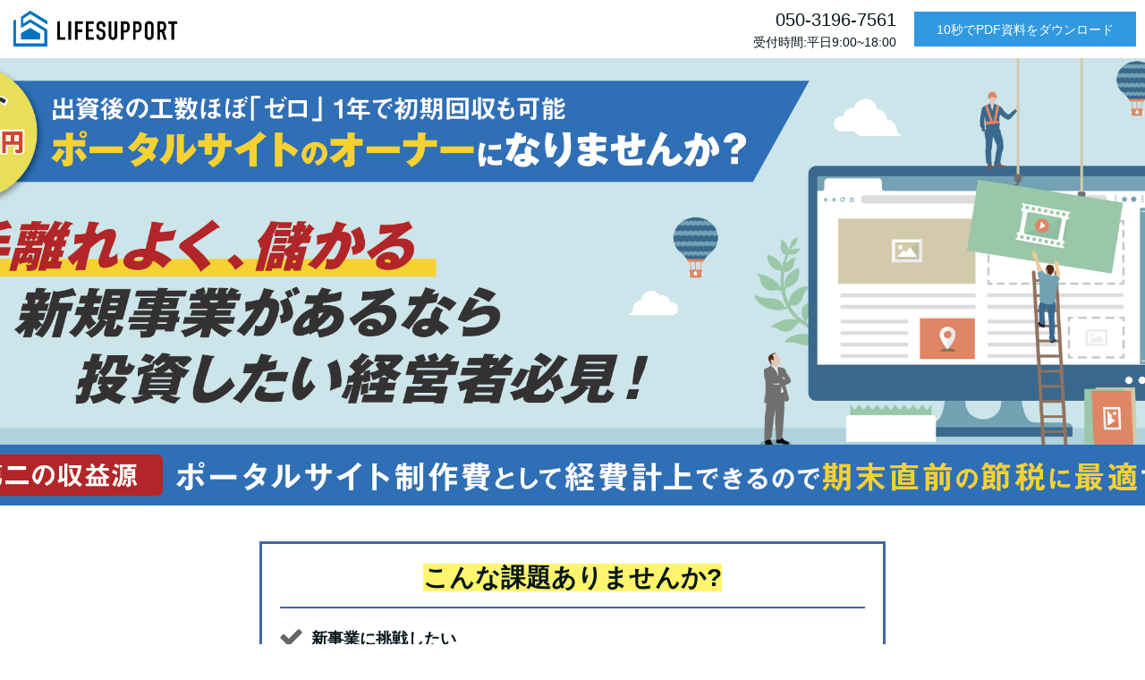

--- FILE ---
content_type: text/html; charset=UTF-8
request_url: https://lifesupport.tv/dx
body_size: 9099
content:
<!DOCTYPE html>
<html>
<head prefix="og: http://ogp.me/ns# fb: http://ogp.me/ns/fb# website: http://ogp.me/ns/website#"><meta charset="utf-8">
<title>【ポータルサイト節税投資】ポータルサイトオーナーになりませんか？</title>
<meta name="description" content="【ポータルサイト節税投資】ポータルサイトオーナーになりませんか？ 本業とは別の第2の収益源が手に入ります。">
<meta name="viewport" content="width=device-width, initial-scale=1">
<link href="//assets.peraichi.com/template_root/v2/template_files/css/style.css?1768881892" rel="stylesheet">

<script src="//assets.peraichi.com/js/const_common.js"></script><script src="//assets.peraichi.com/js/const_env.js"></script><script src="//webfont.fontplus.jp/accessor/script/fontplus.js?5qoPx6QyJ8k%3D&aa=1" charset="utf-8"></script>
<link rel="icon" href="https://cdn.peraichi.com/userData/5fe71821-efcc-4953-b948-16890a000054/img/64424056b4c1c/original.png">
<meta property="og:image" content="https://cdn.peraichi.com/userData/5fe71821-efcc-4953-b948-16890a000054/img/646efb051feca/original.jpg">
<meta property="og:url" content="https://lifesupport.tv/dx">
<meta property="og:title" content="【ポータルサイト節税投資】ポータルサイトオーナーになりませんか？">
<meta property="og:site_name" content="【ポータルサイト節税投資】ポータルサイトオーナーになりませんか？">
<meta property="og:description" content="【ポータルサイト節税投資】ポータルサイトオーナーになりませんか？ 本業とは別の第2の収益源が手に入ります。">
<!-- Google Tag Manager -->
<script>(function(w,d,s,l,i){w[l]=w[l]||[];w[l].push({'gtm.start':
new Date().getTime(),event:'gtm.js'});var f=d.getElementsByTagName(s)[0],
j=d.createElement(s),dl=l!='dataLayer'?'&l='+l:'';j.async=true;j.src=
'https://www.googletagmanager.com/gtm.js?id='+i+dl;f.parentNode.insertBefore(j,f);
})(window,document,'script','dataLayer','GTM-W2M6T33N');</script>
<!-- End Google Tag Manager --><script type="text/javascript" src="//assets.peraichi.com/js/libs/lazysizes.min.js?1768881890"></script><script type="text/javascript" src="//assets.peraichi.com/js/lazyLoad.js?1768881890"></script><script type="text/javascript" src="//assets.peraichi.com/cjs/dist/peraichi_setting.js?1768882180"></script>
<link rel="canonical" href="https://lifesupport.tv/dx/" /><link rel="stylesheet" type="text/css" href="https://s3-ap-northeast-1.amazonaws.com/s3.peraichi.com/pageCustomStylesheets/1581608/themeColor_1686708612.css"><style type="text/css">.pera1-form .hp { display:none !important; visibility:hidden !important; }</style>
</head>
  <body class="theme-base theme-blank theme-custom template-theme-default fp_default" data-template-name="blank" data-is-initial-val-of-template-theme="0" data-is-available-on-template-theme="true" style="overflow: auto; padding-top: 219px;" data-theme-color="{&quot;mainColor&quot;:&quot;#4069A3&quot;,&quot;fontColor&quot;:null,&quot;bodyColor&quot;:null}"><!-- Google Tag Manager (noscript) -->
<noscript><iframe src="https://www.googletagmanager.com/ns.html?id=GTM-W2M6T33N"
height="0" width="0" style="display:none;visibility:hidden"></iframe></noscript>
<!-- End Google Tag Manager (noscript) -->

        <div class="s_navigation_fixed p-header-fixed p-header-floating-btn pera1-section block" data-structure="b-premium-header-floating-btn--fixed" data-block-name="フローティングヘッダー（PC上部固定/スマホ上下固定）" data-optional-block-settings-key="0" id="section-13">
  <div class="only-edit u-align-center"><i class="fa fa-info-circle"></i>このブロックは画面サイズによって見た目が変化する特殊なブロックです<br>※編集・削除ができる項目も画面サイズによって異なります<br><br>詳細はヘルプページの「フローティングメニューブロックの編集」をご確認ください</div>
  <div class="p-header-floating-btn__top grid-wrapper grid-wrapper--lg">
    <div class="p-header-floating-btn__top-outer-row">
      <div class="p-header-floating-btn__top-btns">
        <div class="p-header-floating-btn__top-btns-row">
          <div class="p-header-floating-btn__text-pc u-prmd">
            <div class="u-mbxs pera1-removable" style="">
              <div data-structure="e-text" class="pera1-editable font-size-20px">050-3196-7561</div>
            </div>
            <div class="pera1-removable" style="">
              <div data-structure="e-text" class="pera1-editable font-size-14px"><div>受付時間:平日9:00~18:00</div></div>
            </div>
          </div>
          
          <div class="p-header-floating-btn__editable-btn pera1-removable">
            <div class="c-btn c-btn--sm"><a class="pera1-editable" href="#section-7" data-structure="e-btn" style="background-color: rgb(49, 153, 223);" target="_self">10秒でPDF資料をダウンロード</a>
            </div>
          </div>
          <div class="p-header-floating-btn__sp-icon-btn pera1-removable" style="">
            <div class="c-img c-img--responsive c-img--responsive-v"><img class="pera1-editable" src="//cdn.peraichi.com/template_root/v2/s3bucket/images/default/ic_tel_square.svg" alt="" data-structure="e-img" style="">
            </div>
          </div>
        </div>
      </div>
    </div>
  </div>
  <div class="p-header p-header-floating-btn__bottom">
    <div class="grid-wrapper grid-wrapper--lg p-navigation__wrapper">
      <div class="p-navigation row">
        <div class="c-inner">
          <div class="p-header__nav-heading p-header__logo c-img c-img--responsive u-align-left pera1-removable"><img class="pera1-editable" src="//cdn.peraichi.com/userData/5fe71821-efcc-4953-b948-16890a000054/img/6415afc6ce56e/original.png" alt="" data-structure="e-img" style="">
          </div>
        </div>
      </div>
    </div>
  </div>
</div><div class="pera1-section block" data-structure="b-main-vertical-writing" data-block-name="メイン:縦書き" data-optional-block-settings-key="1" id="section-15">
  <div class="only-edit u-align-center" style="background-color: #fff8d9;border: 2px solid #f2c200;padding:10px;"><i class="fa fa-info-circle"></i>
    一部ブラウザでは正常に表示されない可能性があります
  </div>
  <div class="p-main-vertical-writing c-bg-img c-bg-img--cover pera1-bg-editable" style="background-image: url(&quot;//cdn.peraichi.com/userData/5fe71821-efcc-4953-b948-16890a000054/img/646f68181c123/original.png&quot;); background-repeat: no-repeat; background-position: center center; background-size: cover;" data-bg-key="0" data-custom-sp-bgimg="">
    <div class="grid-wrapper">
      <div class="u-fsmd u-mblg u-color-white p-main-vertical-writing__overall">
        
        <div class="row middle-xs">
          <div class="c-heading c-heading--lg u-color-white p-main-vertical-writing__padding_main">
            
          </div>
        </div>
      </div>
    </div>
  <div style="background-image: url(//cdn.peraichi.com/userData/5fe71821-efcc-4953-b948-16890a000054/img/646f6895b85f6/original.png);" data-custom-sp-bgimg-target=""></div></div>
</div><div class="pera1-section block" data-structure="b-list--bdr" data-block-name="リスト(枠付)" data-optional-block-settings-key="2" id="section-9">
  <div class="c-bg-img c-bg-img--cover pera1-bg-editable" data-bg-key="1">
    <div class="c-wrapper c-wrapper--sm">
      <div class="c-inner c-inner--lg c-inner--one-elem c-inner--vertical">
        <div class="c-border c-inner p-list__box--bdr">
          <div class="c-heading c-heading--block-main c-heading--bdr-btm u-align-center u-mbmd pera1-removable">
            <h2 data-structure="e-heading" class="pera1-editable"><div><span style="background-color: #fff56e;"><strong>こんな課題ありませんか?</strong></span></div></h2>
          </div>
          <div class="c-list-v u-mbmd pera1-removable">
            <ul class="pera1-sortable" data-structure="m-list">
              <li class="pera1-sortable-item pera1-removable" data-structure="e-list-item">
                <div class="u-clearfix">
                  <div class="u-float-left u-mrsm c-img c-img--responsive pera1-removable"><img class="pera1-editable" src="//cdn.peraichi.com/template_root/v2/s3bucket/images/default/ic_check.svg" alt="" width="25" data-structure="e-img">
                  </div>
                  <div class="u-overflow-hidden pera1-editable"><div>
<p><span data-custom-sp-fontsize="16px" data-custom-pc-fontsize="18px"><strong>新事業に挑戦したい</strong></span></p>
</div></div>
                </div>
              </li>
              <li class="pera1-sortable-item pera1-removable" data-structure="e-list-item" data-elem-name="list-item">
                <div class="u-clearfix">
                  <div class="u-float-left u-mrsm c-img c-img--responsive pera1-removable"><img class="pera1-editable" src="//cdn.peraichi.com/template_root/v2/s3bucket/images/default/ic_check.svg" alt="" width="25" data-structure="e-img">
                  </div>
                  <div class="u-overflow-hidden pera1-editable"><div>
<p><span data-custom-sp-fontsize="16px" data-custom-pc-fontsize="18px"><strong>本業とは別で安定した2本目の収益の柱を作りたい</strong></span></p>
</div></div>
                </div>
              </li><li class="pera1-sortable-item pera1-removable" data-structure="e-list-item" data-elem-name="list-item" style="">
                <div class="u-clearfix">
                  <div class="u-float-left u-mrsm c-img c-img--responsive pera1-removable"><img class="pera1-editable" src="//cdn.peraichi.com/template_root/v2/s3bucket/images/default/ic_check.svg" alt="" width="25" data-structure="e-img">
                  </div>
                  <div class="u-overflow-hidden pera1-editable"><div>
<p><span data-custom-sp-fontsize="16px" data-custom-pc-fontsize="18px"><strong>良い投資先を検討している</strong></span></p>
</div></div>
                </div>
              </li><li class="pera1-sortable-item pera1-removable" data-structure="e-list-item" data-elem-name="list-item">
                <div class="u-clearfix">
                  <div class="u-float-left u-mrsm c-img c-img--responsive pera1-removable"><img class="pera1-editable" src="//cdn.peraichi.com/template_root/v2/s3bucket/images/default/ic_check.svg" alt="" width="25" data-structure="e-img">
                  </div>
                  <div class="u-overflow-hidden pera1-editable"><div>
<p><span data-custom-sp-fontsize="16px" data-custom-pc-fontsize="18px"><strong>投資家目線で注目されている事業を知りたい</strong></span></p>
</div></div>
                </div>
              </li><li class="pera1-sortable-item pera1-removable" data-structure="e-list-item" data-elem-name="list-item">
                <div class="u-clearfix">
                  <div class="u-float-left u-mrsm c-img c-img--responsive pera1-removable"><img class="pera1-editable" src="//cdn.peraichi.com/template_root/v2/s3bucket/images/default/ic_check.svg" alt="" width="25" data-structure="e-img">
                  </div>
                  <div class="u-overflow-hidden pera1-editable"><div>
<p><span data-custom-sp-fontsize="16px" data-custom-pc-fontsize="18px"><strong>節税しながら投資収益を得たい</strong></span></p>
</div></div>
                </div>
              </li><li class="pera1-sortable-item pera1-removable pera1-ghost pera1-add pera1-multiple" data-structure="e-list-item" data-elem-name="list-item" style="opacity: 0; height: 50px;" data-nosnippet="">
                <div class="u-clearfix">
                  <div class="u-float-left u-mrsm c-img c-img--responsive pera1-removable"><img class="pera1-editable" src="//cdn.peraichi.com/template_root/v2/s3bucket/images/default/ic_check.svg" alt="" width="25" data-structure="e-img">
                  </div>
                  <div class="u-overflow-hidden pera1-editable">ここをクリックして表示したいテキストを入力してください。</div>
                </div>
              </li>
            </ul>
          </div>
        </div>
      </div>
    </div>
  </div>
</div><div class="pera1-section block" data-structure="b-heading-arrow" data-block-name="見出し(矢印)" data-optional-block-settings-key="3" id="section-18">
  <div class="p-heading-arrow p-heading-arrow--v2">
    <div class="c-wrapper u-align-center">
      <div class="c-heading c-text p-heading-arrow__inner">
        <h2 data-structure="e-heading" class="pera1-editable"><div><strong>ネットビジネスのプロに丸投げOK<br>WEB広告業務委託契約とは？</strong></div></h2>
      </div>
    </div>
  </div>
</div><div class="pera1-section block" data-structure="b-movie" data-block-name="動画" data-optional-block-settings-key="4" id="section-11">
  <div class="c-bg-img c-bg-img--cover pera1-bg-editable" data-bg-key="2" data-bgcolor="#DDF5FF" style="background-image: none; background-color: rgb(221, 245, 255); --block-bg-color: #DDF5FF;">
    <div class="c-wrapper c-wrapper--sm u-align-center">
      <div class="c-inner c-inner--lg c-inner--vertical">
        
        <div class="c-embedly-object c-embedly-object--responsive u-mbmd pera1-removable">
          <div class="pera1-editable" data-pera1-type="embedly" data-structure="e-movie"><iframe class="embedly-embed" src="//cdn.embedly.com/widgets/media.html?src=https%3A%2F%2Fwww.youtube.com%2Fembed%2Fn9HMIKUElcI%3Ffeature%3Doembed&amp;display_name=YouTube&amp;url=https%3A%2F%2Fwww.youtube.com%2Fwatch%3Fv%3Dn9HMIKUElcI&amp;image=https%3A%2F%2Fi.ytimg.com%2Fvi%2Fn9HMIKUElcI%2Fhqdefault.jpg&amp;key=647b63d8c58a4c27a568a4288a34ed74&amp;type=text%2Fhtml&amp;schema=youtube" width="500" height="281" scrolling="no" title="YouTube embed" frameborder="0" allow="autoplay; fullscreen" allowfullscreen="true"></iframe><script type="application/ld+json">
                    {
                        "@context": "http://schema.org",
                        "@type": "VideoObject",
                        "name": "【WEB広告業務委託編】決算まで1か月前でも間に合う！ネットビジネスをすべて外注して経費で落とし収益を得る方法を教えます。",
                        "description": "",
                        "thumbnailUrl": "https://i.ytimg.com/vi/n9HMIKUElcI/hqdefault.jpg",
                        "uploadDate": "2023-05-25T14:53:50.390Z"
                    }
                </script></div>
        </div>
      </div>
    </div>
  </div>
</div><div class="pera1-section block" data-structure="b-heading-arrow" data-block-name="見出し(矢印)" data-optional-block-settings-key="5" id="section-17">
  <div class="p-heading-arrow p-heading-arrow--v2">
    <div class="c-wrapper u-align-center">
      <div class="c-heading c-text p-heading-arrow__inner">
        <h2 data-structure="e-heading" class="pera1-editable"><strong>問い合わせが来たら丸投げするだけ<br>手離れよく儲かるポータルサイトの<br>運用事例をご紹介いたします</strong></h2>
      </div>
    </div>
  </div>
</div><div class="pera1-section block" data-structure="b-cards--3col" data-block-name="上画像(3列)" data-optional-block-settings-key="6" id="section-16">
  <div class="c-bg-img c-bg-img--cover pera1-bg-editable" data-bg-key="3">
    <div class="c-wrapper c-wrapper--lg u-align-center">
      <div class="c-inner c-inner--lg c-inner--vertical">
        
        <div class="pera1-removable">
          <div data-structure="m-cards">
            <div class="grid-wrapper grid-wrapper--full">
              <div class="row center-xs row-item-gutter--lg">
                <div class="u-mbmd col-xs-12 col-sm-6 col-md-4 pera1-removable">
                  <div data-structure="m-card">
                    <div class="c-img c-img--responsive u-mbmd pera1-removable"><img class="pera1-editable" src="//cdn.peraichi.com/userData/5fe71821-efcc-4953-b948-16890a000054/img/648922441d04d/original.jpg" alt="" data-structure="e-img" style="">
                    </div>
                    <div class="c-heading u-mbmd pera1-removable">
                      <div data-structure="e-heading" class="pera1-editable"><div><strong>電気代削減<br>マッチングサイト</strong></div>
</div>
                    </div>
                    <div class="p-m-card-text u-mbmd start-xs pera1-removable">
                      <div data-structure="e-text" class="pera1-editable"><div>電気代を削減したユーザーと電力会社をマッチングするサイトです。</div></div>
                    </div>
                    
                  </div>
                </div>
                <div class="u-mbmd col-xs-12 col-sm-6 col-md-4 pera1-removable">
                  <div data-structure="m-card">
                    <div class="c-img c-img--responsive u-mbmd pera1-removable"><img class="pera1-editable" src="//cdn.peraichi.com/userData/5fe71821-efcc-4953-b948-16890a000054/img/6489225ecc668/original.jpg" alt="" data-structure="e-img" style="">
                    </div>
                    <div class="c-heading u-mbmd pera1-removable">
                      <div data-structure="e-heading" class="pera1-editable"><div><strong>太陽光パネル廃棄<br>マッチングサイト</strong></div>
</div>
                    </div>
                    <div class="p-m-card-text u-mbmd start-xs pera1-removable">
                      <div data-structure="e-text" class="pera1-editable">太陽光パネルを廃棄したいユーザーと産廃業者をマッチングするサイトです。</div>
                    </div>
                    
                  </div>
                </div>
                <div class="u-mbmd col-xs-12 col-sm-6 col-md-4 pera1-removable" data-elem-name="m-card">
                  <div data-structure="m-card">
                    <div class="c-img c-img--responsive u-mbmd pera1-removable"><a href="https://xn--u8jma9e5499d.com/lp01/" target="_self"><img class="pera1-editable" src="//cdn.peraichi.com/userData/5fe71821-efcc-4953-b948-16890a000054/img/6489226c5aad1/original.jpg" alt="" data-structure="e-img" style=""></a>
                    </div>
                    <div class="c-heading u-mbmd pera1-removable">
                      <div data-structure="e-heading" class="pera1-editable"><div><strong>カギ業者<br>マッチングサイト</strong></div>
</div>
                    </div>
                    <div class="p-m-card-text u-mbmd start-xs pera1-removable">
                      <div data-structure="e-text" class="pera1-editable">鍵の交換や解錠をしたいユーザーとカギ業者をマッチングするサイトです。</div>
                    </div>
                    
                  </div>
                </div><div class="u-mbmd col-xs-12 col-sm-6 col-md-4 pera1-removable" data-elem-name="m-card">
                  <div data-structure="m-card">
                    <div class="c-img c-img--responsive u-mbmd pera1-removable"><img class="pera1-editable" src="//cdn.peraichi.com/userData/5fe71821-efcc-4953-b948-16890a000054/img/64892279100cf/original.jpg" alt="" data-structure="e-img" style="">
                    </div>
                    <div class="c-heading u-mbmd pera1-removable">
                      <div data-structure="e-heading" class="pera1-editable"><div><strong>探偵事務所<br>マッチングサイト</strong></div>
</div>
                    </div>
                    <div class="p-m-card-text u-mbmd start-xs pera1-removable">
                      <div data-structure="e-text" class="pera1-editable">浮気調査をしてほしいユーザーと探偵事務所をマッチングするサイトです。</div>
                    </div>
                    
                  </div>
                </div><div class="u-mbmd col-xs-12 col-sm-6 col-md-4 pera1-removable" data-elem-name="m-card">
                  <div data-structure="m-card">
                    <div class="c-img c-img--responsive u-mbmd pera1-removable"><a href="https://operatinglease.pro/" target="_self"><img class="pera1-editable" src="//cdn.peraichi.com/userData/5fe71821-efcc-4953-b948-16890a000054/img/64892285c14ac/original.jpg" alt="" data-structure="e-img" style=""></a>
                    </div>
                    <div class="c-heading u-mbmd pera1-removable">
                      <div data-structure="e-heading" class="pera1-editable"><div><strong>リース会社<br>マッチングサイト</strong></div>
</div>
                    </div>
                    <div class="p-m-card-text u-mbmd start-xs pera1-removable">
                      <div data-structure="e-text" class="pera1-editable">飛行機のオペレーティングリースで節税したいユーザーとリース会社をマッチングするサイトです。</div>
                    </div>
                    
                  </div>
                </div><div class="u-mbmd col-xs-12 col-sm-6 col-md-4 pera1-removable" data-elem-name="m-card">
                  <div data-structure="m-card">
                    <div class="c-img c-img--responsive u-mbmd pera1-removable"><img class="pera1-editable" src="//cdn.peraichi.com/userData/5fe71821-efcc-4953-b948-16890a000054/img/648922957248a/original.jpg" alt="" data-structure="e-img" style="">
                    </div>
                    <div class="c-heading u-mbmd pera1-removable">
                      <div data-structure="e-heading" class="pera1-editable"><div><strong>税金対策<br>マッチングサイト</strong></div>
</div>
                    </div>
                    <div class="p-m-card-text u-mbmd start-xs pera1-removable">
                      <div data-structure="e-text" class="pera1-editable"><div>節税したいユーザーと節税商品の販売会社や税理士をマッチングするサイトです。</div></div>
                    </div>
                    
                  </div>
                </div><div class="u-mbmd col-xs-12 col-sm-6 col-md-4 pera1-removable" data-elem-name="m-card">
                  <div data-structure="m-card">
                    <div class="c-img c-img--responsive u-mbmd pera1-removable"><img class="pera1-editable" src="//cdn.peraichi.com/userData/5fe71821-efcc-4953-b948-16890a000054/img/648922a42b139/original.jpg" alt="" data-structure="e-img" style="">
                    </div>
                    <div class="c-heading u-mbmd pera1-removable">
                      <div data-structure="e-heading" class="pera1-editable"><div><strong>エアコン工事業者<br>マッチングサイト</strong></div>
</div>
                    </div>
                    <div class="p-m-card-text u-mbmd start-xs pera1-removable">
                      <div data-structure="e-text" class="pera1-editable">エアコン工事をしてほしいユーザーとエアコン工事業者をマッチングするサイトです。</div>
                    </div>
                    
                  </div>
                </div><div class="u-mbmd col-xs-12 col-sm-6 col-md-4 pera1-removable" data-elem-name="m-card">
                  <div data-structure="m-card">
                    <div class="c-img c-img--responsive u-mbmd pera1-removable"><a href="https://xn--u8jma9e5499d.com/lp02/" target="_self"><img class="pera1-editable" src="//cdn.peraichi.com/userData/5fe71821-efcc-4953-b948-16890a000054/img/648922b9604c6/original.jpg" alt="" data-structure="e-img" style=""></a>
                    </div>
                    <div class="c-heading u-mbmd pera1-removable">
                      <div data-structure="e-heading" class="pera1-editable"><div><strong>不用品回収業者<br>マッチングサイト</strong></div>
</div>
                    </div>
                    <div class="p-m-card-text u-mbmd start-xs pera1-removable">
                      <div data-structure="e-text" class="pera1-editable">不用品を回収してほしいユーザーと不用品回収業者をマッチングするサイトです。</div>
                    </div>
                    
                  </div>
                </div><div class="u-mbmd col-xs-12 col-sm-6 col-md-4 pera1-removable" data-elem-name="m-card">
                  <div data-structure="m-card">
                    <div class="c-img c-img--responsive u-mbmd pera1-removable"><img class="pera1-editable" src="//cdn.peraichi.com/userData/5fe71821-efcc-4953-b948-16890a000054/img/6489539651f11/original.jpg" alt="" data-structure="e-img" style="">
                    </div>
                    <div class="c-heading u-mbmd pera1-removable">
                      <div data-structure="e-heading" class="pera1-editable"><div><strong>美容師採用<br>マッチングサイト</strong></div>
</div>
                    </div>
                    <div class="p-m-card-text u-mbmd start-xs pera1-removable">
                      <div data-structure="e-text" class="pera1-editable"><div>就職・転職したい美容師と美容サロンをマッチングするサイトです。</div></div>
                    </div>
                    
                  </div>
                </div><div class="u-mbmd col-xs-12 col-sm-6 col-md-4 pera1-removable" data-elem-name="m-card" style="">
                  <div data-structure="m-card">
                    
                    
                    
                    
                  </div>
                </div><div class="u-mbmd col-xs-12 col-sm-6 col-md-4 pera1-removable pera1-ghost pera1-add pera1-multiple" data-elem-name="m-card" style="opacity: 0; height: 50px;" data-nosnippet="">
                  <div data-structure="m-card">
                    <div class="c-img c-img--responsive u-mbmd pera1-removable"><img class="pera1-editable" src="//cdn.peraichi.com/template_root/v2/s3bucket/images/default/im_image_square.svg" alt="" data-structure="e-img">
                    </div>
                    <div class="c-heading u-mbmd pera1-removable">
                      <div class="pera1-editable" data-structure="e-heading"><strong>小見出し</strong></div>
                    </div>
                    <div class="p-m-card-text u-mbmd start-xs pera1-removable">
                      <div class="pera1-editable" data-structure="e-text">ここをクリックして表示したいテキストを入力してください。テキストは「右寄せ」「中央寄せ」「左寄せ」といった整列方向、「太字」「斜体」「下線」「取り消し線」、「文字サイズ」「文字色」「文字の背景色」など細かく編集することができます。</div>
                    </div>
                    <div class="c-btn c-btn--min-half u-mbmd pera1-removable"><a class="pera1-editable" href="javascript:void(0);" data-structure="e-btn">ボタン</a>
                    </div>
                  </div>
                </div>
              </div>
            </div>
          </div>
        </div>
      </div>
    </div>
  </div>
</div><div class="pera1-section block" data-structure="b-heading-arrow" data-block-name="見出し(矢印)" data-optional-block-settings-key="7" id="section-5">
  <div class="p-heading-arrow p-heading-arrow--v2">
    <div class="c-wrapper u-align-center">
      <div class="c-heading c-text p-heading-arrow__inner">
        <h2 data-structure="e-heading" class="pera1-editable"><div><strong>お問い合わせ頂いた方全員に<br>こちらを贈呈いたします！</strong></div></h2>
      </div>
    </div>
  </div>
</div><div class="pera1-section block" data-structure="b-main-img--full" data-block-name="画像(フルサイズ)" data-optional-block-settings-key="8" id="section-4">
  <div class="p-main-img--full">
    <div class="p-main-img--full__inner c-img c-img--full pera1-removable"><img class="pera1-editable" src="//cdn.peraichi.com/userData/5fe71821-efcc-4953-b948-16890a000054/img/646ea6274b770/original.png" alt="" data-structure="e-img" style="">
    </div>
  </div>
</div><div class="pera1-section block" data-structure="b-premium-list-note" data-block-name="ノート" data-optional-block-settings-key="9" id="section-6">
  <div class="c-bg-img c-bg-img--cover pera1-bg-editable" data-bg-key="4">
    <div class="c-wrapper c-wrapper--sm">
      <div class="c-inner c-inner--lg c-inner--vertical c-inner--one-elem">
        <div class="p-premium-list-note">
          <div class="p-premium-list-note__body c-inner c-inner--xl">
            
            <div class="c-list-v u-mblg pera1-removable">
              <ul class="pera1-sortable" data-structure="m-list">
                <li class="pera1-sortable-item pera1-removable" data-structure="e-list-item">
                  <div class="u-clearfix">
                    <div class="u-float-left u-mrsm c-img c-img--responsive pera1-removable"><img class="pera1-editable" src="//cdn.peraichi.com/template_root/v2/s3bucket/images/default/premium/note2_check.png" alt="" width="25" data-structure="e-img">
                    </div>
                    <div class="u-overflow-hidden pera1-editable"><div><span data-custom-sp-fontsize="16px" data-custom-pc-fontsize="28px"><strong>2024年に儲かる</strong></span><br><span data-custom-sp-fontsize="16px" data-custom-pc-fontsize="28px"><strong>ビジネスモデル概要</strong></span></div></div>
                  </div>
                </li>
                <li class="pera1-sortable-item pera1-removable" data-structure="e-list-item" data-elem-name="list-item">
                  <div class="u-clearfix">
                    <div class="u-float-left u-mrsm c-img c-img--responsive pera1-removable"><img class="pera1-editable" src="//cdn.peraichi.com/template_root/v2/s3bucket/images/default/premium/note2_check.png" alt="" width="25" data-structure="e-img">
                    </div>
                    <div class="u-overflow-hidden pera1-editable"><div><span data-custom-sp-fontsize="16px" data-custom-pc-fontsize="28px"><strong>実際の収支モデル</strong></span></div>
</div>
                  </div>
                </li><li class="pera1-sortable-item pera1-removable" data-structure="e-list-item" data-elem-name="list-item">
                  <div class="u-clearfix">
                    <div class="u-float-left u-mrsm c-img c-img--responsive pera1-removable"><img class="pera1-editable" src="//cdn.peraichi.com/template_root/v2/s3bucket/images/default/premium/note2_check.png" alt="" width="25" data-structure="e-img">
                    </div>
                    <div class="u-overflow-hidden pera1-editable"><div><span data-custom-sp-fontsize="16px" data-custom-pc-fontsize="28px"><strong>投資後の投資回収率</strong></span></div>
</div>
                  </div>
                </li><li class="pera1-sortable-item pera1-removable pera1-ghost pera1-add pera1-multiple" data-structure="e-list-item" data-elem-name="list-item" style="opacity: 0; height: 50px;" data-nosnippet="">
                  <div class="u-clearfix">
                    <div class="u-float-left u-mrsm c-img c-img--responsive pera1-removable"><img class="pera1-editable" src="//cdn.peraichi.com/template_root/v2/s3bucket/images/default/premium/note2_check.png" alt="" width="25" data-structure="e-img">
                    </div>
                    <div class="u-overflow-hidden pera1-editable">ここをクリックして表示したいテキストを入力してください。</div>
                  </div>
                </li>
              </ul>
            </div>
          </div>
        </div>
      </div>
    </div>
  </div>
</div><div class="s_form_premium pera1-section block" data-structure="b-form-contact--personal" data-block-name="お問い合わせフォーム（個人向け）" data-optional-block-settings-key="10" id="section-7">
  <div class="c-bg-img c-bg-img--cover pera1-bg-editable" data-bg-key="5">
    <div class="c-wrapper c-wrapper--sm">
      <div class="c-inner c-inner--lg c-inner--one-elem c-inner--vertical">
        <div class="c-heading c-heading--block-main u-align-center u-mbmd pera1-removable">
          <h2 data-structure="e-heading" class="pera1-editable"><div><span data-custom-sp-fontsize="24px"><strong>お問い合わせはこちら</strong></span></div>
</h2>
        </div>
        <div class="u-mblg u-mbsm--sp pera1-removable">
          <div data-structure="e-text" class="pera1-editable"><div style="text-align: center;">カンタン10秒でPDF資料をお送りいたします</div></div>
        </div>
        <div class="p-form-simple c-form m_form">
          <div class="c-inner c-inner--sm c-inner--one-elem">
            <div class="only-edit"><i class="fa fa-info-circle"></i>フォームから送信された内容はマイページの「フォーム」ボタンから確認できます。</div>
            <form class="pera1-form" id="customform" method="post" action="/posts/complete"><div class="form-group"><label class="col-sm-4 control-label hp">Message</label><div class="col-sm-8 form_inputs hp"><input type="text" class="form-control form_input" name="message"></div></div>
              <div class="pera1-editable" data-pera1-type="custom_form"><div class="form">
        <div class="form-group" data-elem-name="formInputCustomText">
            <label class="col-sm-3 control-label customFormGroup_ttl_required">お名前</label>
            <div class="col-sm-8 form_inputs">
                <input class="form-control form_input" type="text" placeholder="" name="userData[お名前]" required="" data-input-category-name="name_last"><input type="hidden" value="お名前" name="system[name_last]">
            </div>
        </div>
    
        <div class="form-group" data-elem-name="formInputCustomText">
            <label class="col-sm-3 control-label customFormGroup_ttl_required">フリガナ</label>
            <div class="col-sm-8 form_inputs">
                <input class="form-control form_input" type="text" placeholder="" name="userData[フリガナ]" required="" data-input-category-name="name_first"><input type="hidden" value="フリガナ" name="system[name_first]">
            </div>
        </div>
    
        <div class="form-group" data-elem-name="formInputCustomText">
            <label class="col-sm-3 control-label customFormGroup_ttl">会社名</label>
            <div class="col-sm-8 form_inputs">
                <input class="form-control form_input" type="text" placeholder="" name="userData[会社名]" data-input-category-name="name_katakana_last"><input type="hidden" value="会社名" name="system[name_katakana_last]">
            </div>
        </div>
    
        <div class="form-group" data-elem-name="formInputCustomText">
            <label class="col-sm-3 control-label customFormGroup_ttl_required">日中連絡が取れる電話番号</label>
            <div class="col-sm-8 form_inputs">
                <input class="form-control form_input" type="tel" placeholder="080-0000-0000" name="userData[日中連絡が取れる電話番号]" required="" data-input-category-name="phone_number_sub"><input type="hidden" value="日中連絡が取れる電話番号" name="system[phone_number_sub]">
            </div>
        </div>
    
        <div class="form-group" data-elem-name="formInputCustomText">
            <label class="col-sm-3 control-label customFormGroup_ttl_required">メールアドレス</label>
            <div class="col-sm-8 form_inputs">
                <input class="form-control form_input" type="email" placeholder="xxxx@example.com" name="userData[メールアドレス]" required="" data-input-category-name="mail_address"><div style="padding-top: 5px;"><input type="checkbox" name="is_mail_magazine_send" value="true" checked>  送信したメールアドレスでお知らせ配信に登録する</div><input type="hidden" value="メールアドレス" name="system[mail_address]">
            </div>
            <input type="hidden" value="メールアドレス" name="system[replyToKey]">
        </div>
    
        <div class="form-group" data-elem-name="formInputCustomText">
            <label class="col-sm-3 control-label customFormGroup_ttl_required">お問い合わせの動機</label>
            <div class="col-sm-8 form_inputs">
                
                    <label class="checkbox-inline">
                        <input class="form_input" type="checkbox" value="新事業に挑戦したい" name="userData[お問い合わせの動機][]" required="" data-input-category-name="contact_methods">
                        新事業に挑戦したい
                    </label>
                
                    <label class="checkbox-inline">
                        <input class="form_input" type="checkbox" value="本業とは別で2本目の集客軸を作りたい" name="userData[お問い合わせの動機][]" required="" data-input-category-name="contact_methods">
                        本業とは別で2本目の集客軸を作りたい
                    </label>
                
                    <label class="checkbox-inline">
                        <input class="form_input" type="checkbox" value="良い投資先を検討している" name="userData[お問い合わせの動機][]" required="" data-input-category-name="contact_methods">
                        良い投資先を検討している
                    </label>
                
                    <label class="checkbox-inline">
                        <input class="form_input" type="checkbox" value="投資家目線で注目されている事業を知りたい" name="userData[お問い合わせの動機][]" required="" data-input-category-name="contact_methods">
                        投資家目線で注目されている事業を知りたい
                    </label>
                
                    <label class="checkbox-inline">
                        <input class="form_input" type="checkbox" value="その他" name="userData[お問い合わせの動機][]" required="" data-input-category-name="contact_methods"><input type="hidden" value="お問い合わせの動機" name="system[contact_methods]">
                        その他
                    </label>
                
            </div>
        </div>
    
        <div class="form-group" data-elem-name="formInputCustomText">
            <label class="col-sm-3 control-label customFormGroup_ttl_required">ご予算</label>
            <div class="col-sm-8">
                <select class="form-control form_inputs" name="userData[ご予算]" required="">
                    
                        <option class="form_input" value="100万円">100万円</option>
                    
                        <option class="form_input" value="300万円">300万円</option>
                    
                        <option class="form_input" value="500万円">500万円</option>
                    
                        <option class="form_input" value="1000万円">1000万円</option>
                    
                        <option class="form_input" value="1500万円">1500万円</option>
                    
                        <option class="form_input" value="3000万円">3000万円</option>
                    
                        <option class="form_input" value="5000万円">5000万円</option>
                    
                        <option class="form_input" value="1億円以上">1億円以上</option>
                    
                </select>
            </div>
        </div>
    
        <div class="form-group" data-elem-name="formInputCustomText">
            <label class="col-sm-3 control-label customFormGroup_ttl_required">下記の個人情報の取り扱いに同意する</label>
            <div class="col-sm-8 form_inputs">
                
                    <label class="checkbox-inline">
                        <input class="form_input" type="checkbox" value="同意する" name="userData[下記の個人情報の取り扱いに同意する][]" required="" data-input-category-name="inquiry"><input type="hidden" value="下記の個人情報の取り扱いに同意する" name="system[inquiry]">
                        同意する
                    </label>
                
            </div>
        </div>
    </div></div>
              <div class="u-align-center u-mtmd">
                <div class="form-group">
                  <input class="form-control" id="formLandingPageId" type="hidden" value="1581608" name="landing_page_id">
                  <input id="formSubmit" type="submit" style="display:none">
                  <div class="c-btn">
                    <div class="btn-customform-submit pera1-editable" style="background-color: rgb(49, 153, 223);">無料でもらってスマホで読む</div>
                  </div>
                </div>
              </div>
              <div class="u-mtsm pera1-removable">
                <div class="pera1-editable" data-structure="e-text">利用規約・プライバシーポリシーをお読みの上、同意して送信して下さい。</div>
              </div>
            <input type="hidden" name="token" value="e0d538bc6b70b0cdb186d67ac09e7fa8fad27d32ecfcff657c9ed215cb3ea712"><input type="hidden" name="_csrfToken" autocomplete="off" value="/U8qOt/CFWkcDxp2IJgMERYONkuEuhXNx5ETw/4H31yfWggocjpVkcdxcI4GpCYeUh2eE4K9/Qq9lh7yKDYd3MfRtM/dj1yhdD4AeLXbJKmmonKiz2XmPqo8OhsXD2Cp/0dHvWXFFngwLqkktYzNaA=="></form>
          </div>
        </div>
      </div>
    </div>
  </div>
</div><div class="pera1-section block" data-structure="b-sentence-scroll" data-block-name="テキストのみ（スクロール）" data-optional-block-settings-key="11" id="section-8">
  <div class="p-sentence-scroll c-bg-img c-bg-img--cover pera1-bg-editable" data-bg-key="6">
    <div class="only-edit u-align-center u-mbmd"><i class="fa fa-info-circle"></i> 実際のスクロールの挙動は、プレビュー/公開ページでご確認ください</div>
    <div class="c-wrapper c-wrapper--sm">
      <div class="c-inner c-inner--lg c-inner--vertical">
        <div class="p-sentence-scroll__inner c-bg-img c-bg-img--cover pera1-bg-editable" data-bg-key="7">
          <div data-structure="e-text" class="pera1-editable"><div style="text-align: center;"><span data-custom-sp-fontsize="18px"><strong>個人情報保護方針及び<br>個人情報の取り扱いについて</strong></span></div>
<br><br><span data-custom-pc-fontsize="12px">ライフサポート株式会社（以下「当社」）（以下「当サイト」）は、以下のとおり個人情報保護方針を定め、個人情報保護の仕組みを構築し、全従業員に個人情報保護の重要性の認識と取組みを徹底させることにより、個人情報の保護を推進致します。</span><br><br><span data-custom-pc-fontsize="12px">個人情報の管理</span><br><span data-custom-pc-fontsize="12px">当社は、お客さまの個人情報を正確かつ最新の状態に保ち、個人情報への不正アクセス・紛失・破損・改ざん・漏洩などを防止するため、セキュリティシステムの維持・管理体制の整備・社員教育の徹底等の必要な措置を講じ、安全対策を実施し個人情報の厳重な管理を行ないます。</span><br><br><span data-custom-pc-fontsize="12px">個人情報の収集</span><br><span data-custom-pc-fontsize="12px">当社では、当サイトをご利用いただく際に、氏名、Eメールアドレス等の個人情報を収集させていただく場合があります。当社は個人情報の取得、利用にあたり、お客さまに対し利用目的の有無を明確にし、同意を得た上で、目的の範囲内に利用し、目的外利用を行わないための措置を講じます。</span><br><br><span data-custom-pc-fontsize="12px">個人情報の利用目的</span><br><span data-custom-pc-fontsize="12px">お客さまからお預かりした個人情報は、当社からのご連絡や業務のご案内やご質問に対する回答として、電子メールや資料のご送付に利用いたします。</span><br><br><span data-custom-pc-fontsize="12px">個人情報の第三者への開示・提供の禁止</span><br><span data-custom-pc-fontsize="12px">当社は、お客さまよりお預かりした個人情報を適切に管理し、次のいずれかに該当する場合を除き、個人情報を第三者に開示いたしません。</span><br><span data-custom-pc-fontsize="12px">お客さまの同意がある場合</span><br><span data-custom-pc-fontsize="12px">お客さまへのサービスを行なうために当社が業務を委託する業者に対して開示する場合</span><br><span data-custom-pc-fontsize="12px">法令に基づき開示することが必要である場合</span><br><br><span data-custom-pc-fontsize="12px">個人情報の安全対策</span><br><span data-custom-pc-fontsize="12px">当社は、個人情報の正確性及び安全性確保のために、セキュリティに万全の対策を講じています。</span><br><br><span data-custom-pc-fontsize="12px">ご本人の照会</span><br><span data-custom-pc-fontsize="12px">お客さまがご本人の個人情報の照会・修正・削除などをご希望される場合には、ご本人であることを確認の上、対応させていただきます。</span><br><br><span data-custom-pc-fontsize="12px">法令、規範の遵守と見直し</span><br><span data-custom-pc-fontsize="12px">当社は、保有する個人情報に関して適用される日本の法令、その他規範を遵守するとともに、本ポリシーの内容を適宜見直し、その改善に努めます。</span></div>
        </div>
      </div>
    </div>
  </div>
</div><div class="s_footer-peraichi pera1-section block" data-structure="b-footer" data-block-name="フッター" id="section-1" data-optional-block-settings-key="12">
          <div class="c-bg-img c-bg-img--cover pera1-bg-editable" data-bg-key="8">
            <div class="c-wrapper c-wrapper">
              <div class="p-footer__inner">
                <div class="u-align-center">
                      <div data-structure="e-text" class="pera1-editable"><div style="text-align: left;"><strong><span style="color: #ffffff;">サイト運営元：ライフサポート株式会社</span></strong><br><span style="color: #ffffff;">大阪府大阪市北区梅田2-2-2ヒルトンプラザウエスト18階</span><br><span style="color: #ffffff;">TEL.050-3196-7561<br>公式ホームページは<strong><a style="color: #ffffff;" href="https://life-support.tv/">こちら</a></strong></span></div></div>
                </div>
              </div>
            </div>
          </div>
        </div>
  





















































<script id="tmpl_nav" type="text/x-template">
          <ul class="nav nav-pills nav-stacked">
          <% _.each(sections, function(section) { %>
          <li><a href="#<%= section.id %>"><%= section.name %></a></li>
          <% }) %>
          </ul>
        </script>
<script id="template_html" type="text/x-template"></script><script src="https://analytics.peraichi.com/scripts/beacon.min.js?tracking_codes=va3wPcPBLOI1LdX"></script></body></html>

--- FILE ---
content_type: text/css
request_url: https://s3-ap-northeast-1.amazonaws.com/s3.peraichi.com/pageCustomStylesheets/1581608/themeColor_1686708612.css
body_size: 635910
content:
.theme-custom{--block-bg-color: }.theme-custom .c-bg-grad{background-image:linear-gradient(to left, rgba(58, 141, 148, 0.9), rgba(58, 66, 148, 0.9))}.theme-custom .c-bg-color{background-color:#fff}.theme-custom .c-border{border-color:#4069A3}.theme-custom .c-btn a,.theme-custom .c-btn input,.theme-custom .c-btn button,.theme-custom .c-btn .btn-customform-submit{background-color:#4069A3}.theme-custom .c-btn--secondary a,.theme-custom .c-btn--secondary input,.theme-custom .c-btn--secondary button,.theme-custom .c-btn--secondary .btn-customform-submit{color:#fff}.theme-custom .c-btn--invert a,.theme-custom .c-btn--invert input,.theme-custom .c-btn--invert button,.theme-custom .c-btn--invert .btn-customform-submit{color:#4069A3;background-color:#fff}.theme-custom .c-btn--ghost a,.theme-custom .c-btn--ghost input,.theme-custom .c-btn--ghost button,.theme-custom .c-btn--ghost .btn-customform-submit{background:none;border-color:#4069A3;color:#4069A3}.theme-custom .c-btn--ghost.c-btn--secondary a,.theme-custom .c-btn--ghost.c-btn--secondary input,.theme-custom .c-btn--ghost.c-btn--secondary button,.theme-custom .c-btn--ghost.c-btn--secondary .btn-customform-submit{background:none}.theme-custom .c-btn--ghost-white a,.theme-custom .c-btn--ghost-white input,.theme-custom .c-btn--ghost-white button,.theme-custom .c-btn--ghost-white .btn-customform-submit{background:none}.theme-custom .c-form input[type="text"]:focus,.theme-custom .c-form input[type="email"]:focus,.theme-custom .c-form textarea:focus,.theme-custom .c-form select:focus{border-color:#4069A3;box-shadow:0 0 6px 0 #a2b9da}.theme-custom .c-form .file-upload-btn{border-color:#4069A3;color:#4069A3}.theme-custom .c-heading--bdr-btm,.theme-custom .c-heading--bdr-thin-btm{border-bottom-color:#4069A3}.theme-custom .c-hr-dashed,.theme-custom .c-hr-dotted,.theme-custom .c-hr-double,.theme-custom .c-hr-solid{border-color:#4069A3}.theme-custom .c-hr-origin{background-image:url("data:image/svg+xml,%3C%3Fxml%20version%3D%221.0%22%20encoding%3D%22utf-8%22%3F%3E%0A%3Csvg%20version%3D%221.1%22%20xmlns%3D%22http%3A//www.w3.org/2000/svg%22%20xmlns%3Axlink%3D%22http%3A//www.w3.org/1999/xlink%22%20x%3D%220px%22%0A%09%20y%3D%220px%22%20viewBox%3D%220%200%2040%2040%22%20style%3D%22enable-background%3Anew%200%200%2040%2040%3B%22%20xml%3Aspace%3D%22preserve%22%3E%0A%3Cstyle%20type%3D%22text/css%22%3E%0A%09.st0%7Bfill%3Argba(64, 105, 163, 0.99)%3B%7D%0A%3C/style%3E%0A%3Cpath%20class%3D%22st0%22%20d%3D%22M37.4%2C18.4c-0.8%2C0.4-1.5%2C0.9-2.3%2C1.4c-0.5%2C0.3-1.1%2C0.8-1.6%2C0.8c-0.8%2C0.1-1.6%2C0.8-2.4%2C0.3%0A%09c-0.6-0.3-1.2-0.2-1.7-0.2c-0.9%2C0-1.8-0.2-2.7-0.2c-0.8%2C0-1.6%2C0.2-2.4%2C0.2c-0.7%2C0-1.3%2C0-2-0.1c-0.6%2C0-1.3%2C0-1.9-0.2%0A%09c-1-0.4-1.9-1.3-2.9-2c-0.3-0.3-0.7-0.6-1.1-0.5c-0.6%2C0.1-1.1-0.3-1.7%2C0c-0.6%2C0.3-1.2%2C0.3-1.9%2C0.5c-0.6%2C0.2-1.2%2C0.7-1.8%2C0.9%0A%09c-0.7%2C0.2-1.3%2C0.4-1.9%2C0.9c-0.1%2C0.1-0.3%2C0.3-0.4%2C0.3c-0.4%2C0-0.7-0.2-1.1%2C0c-0.9%2C0.5-1.8%2C0.2-2.6%2C0.3c-0.3%2C0-0.6-0.3-1-0.5%0A%09c-1-0.6-2-1.2-3-1.8c-0.4-0.2-0.7-0.4-1.1-0.4v1.4c0.7%2C0.1%2C1.5%2C0.5%2C2.1%2C1.2c0.2%2C0.2%2C0.4%2C0.2%2C0.6%2C0.3c0.6%2C0.3%2C1.2%2C0.5%2C1.7%2C0.8%0A%09C4.7%2C22%2C4.8%2C22.1%2C5%2C22.1c0.6%2C0%2C1.1-0.1%2C1.7-0.1c0.6%2C0.1%2C1.2-0.1%2C1.8-0.5c0.1%2C0%2C0.1%2C0%2C0.2-0.1c0.6-0.2%2C1.2-0.4%2C1.8-0.6%0A%09c0.4-0.1%2C0.8-0.3%2C1.2-0.4c0.2-0.1%2C0.5-0.2%2C0.7-0.3c0%2C0%2C0.1-0.1%2C0.1-0.2c0.1-0.1%2C0.2-0.4%2C0.3-0.4c0.8-0.2%2C1.7-0.3%2C2.5-0.4%0A%09c0.3%2C0%2C0.5%2C0%2C0.8%2C0c0.5%2C0.2%2C1.1%2C0.3%2C1.6%2C0.7c0.8%2C0.6%2C1.6%2C1.3%2C2.5%2C1.5c0.7%2C0.2%2C1.5%2C0.4%2C2.2%2C0.4c0.7%2C0%2C1.4%2C0%2C2%2C0c0.5%2C0%2C1.1-0.2%2C1.6%2C0%0A%09c0.5%2C0.2%2C1-0.3%2C1.6-0.1c0.6%2C0.3%2C1.2%2C0%2C1.8%2C0c0.6%2C0%2C1.3%2C0.1%2C1.9%2C0.2c0.5%2C0%2C1%2C0.1%2C1.5%2C0c0.7-0.2%2C1.4-0.5%2C2.2-0.9%0A%09c0.8-0.4%2C1.6-1%2C2.4-1.4c0.8-0.4%2C2.6%2C0%2C2.6%2C0v-1.4c-0.5%2C0-0.8-0.2-1.3-0.1C38.3%2C18.2%2C37.8%2C18.2%2C37.4%2C18.4z%22/%3E%0A%3C/svg%3E")}.theme-custom .c-hr-origin--2{background-image:url("data:image/svg+xml,%3C%3Fxml%20version%3D%221.0%22%20encoding%3D%22utf-8%22%3F%3E%0A%3Csvg%20version%3D%221.1%22%20xmlns%3D%22http%3A//www.w3.org/2000/svg%22%20xmlns%3Axlink%3D%22http%3A//www.w3.org/1999/xlink%22%20x%3D%220px%22%0A%09%20y%3D%220px%22%20viewBox%3D%22-277%20400.9%2040%2040%22%20style%3D%22enable-background%3Anew%20-277%20400.9%2040%2040%3B%22%20xml%3Aspace%3D%22preserve%22%3E%0A%3Cstyle%20type%3D%22text/css%22%3E%0A%09.st0%7Bfill%3Argba(64, 105, 163, 0.99)%3B%7D%0A%3C/style%3E%0A%3Cg%3E%0A%09%3Cg%3E%0A%09%09%3Cpath%20class%3D%22st0%22%20d%3D%22M-265.9%2C417.5c-0.1-0.2-0.3-0.4-0.4-0.6c-0.1-0.1-0.2-0.2-0.3-0.3c-0.3-0.3-0.5-0.5-1%2C0%0A%09%09%09c-0.3%2C0.3-0.6%2C0.7-0.9%2C1c-0.3%2C0.3-0.7%2C0.6-1%2C0.9c-0.2%2C0.2-0.3%2C0.3-0.5%2C0.5c-0.4%2C0.3-0.7%2C0.8-1.1%2C1.1c-0.4%2C0.3-0.6%2C0.7-1%2C1%0A%09%09%09c-0.3%2C0.3-0.6%2C0.6-0.9%2C0.9c-0.4%2C0.4-0.8%2C0.8-1.4%2C1c-0.2%2C0.1-0.4%2C0.5-0.2%2C0.6c0.2%2C0.2%2C0.5%2C0.5%2C0.7%2C0.7c0.3%2C0.3%2C0.8%2C0.5%2C0.7%2C1.1%0A%09%09%09c0.5%2C0.1%2C0.5%2C0.1%2C0.7-0.3c0%2C0%2C0-0.1%2C0-0.1c0.7-0.7%2C1.3-1.4%2C2-2.2c0.2-0.3%2C0.5-0.5%2C0.7-0.7c0.3-0.3%2C0.7-0.6%2C1-0.9%0A%09%09%09c0.3-0.3%2C0.5-0.6%2C0.8-0.8c0.5-0.5%2C1-0.9%2C1.5-1.3c0.2-0.2%2C0.5-0.3%2C0.7-0.4c0.2-0.1%2C0.3-0.2%2C0.3-0.4%0A%09%09%09C-265.5%2C417.9-265.8%2C417.8-265.9%2C417.5z%22/%3E%0A%09%3C/g%3E%0A%09%3Cg%3E%0A%09%09%3Cpath%20class%3D%22st0%22%20d%3D%22M-252.8%2C417.5c-0.1-0.2-0.3-0.4-0.4-0.6c-0.1-0.1-0.2-0.2-0.3-0.3c-0.3-0.3-0.5-0.5-1%2C0%0A%09%09%09c-0.3%2C0.3-0.6%2C0.7-0.9%2C1c-0.3%2C0.3-0.7%2C0.6-1%2C0.9c-0.2%2C0.2-0.3%2C0.3-0.5%2C0.5c-0.4%2C0.3-0.7%2C0.8-1.1%2C1.1c-0.4%2C0.3-0.6%2C0.7-1%2C1%0A%09%09%09c-0.3%2C0.3-0.6%2C0.6-0.9%2C0.9c-0.4%2C0.4-0.8%2C0.8-1.4%2C1c-0.2%2C0.1-0.4%2C0.5-0.2%2C0.6c0.2%2C0.2%2C0.5%2C0.5%2C0.7%2C0.7c0.3%2C0.3%2C0.8%2C0.5%2C0.7%2C1.1%0A%09%09%09c0.5%2C0.1%2C0.5%2C0.1%2C0.7-0.3c0%2C0%2C0-0.1%2C0-0.1c0.7-0.7%2C1.3-1.4%2C2-2.2c0.2-0.3%2C0.5-0.5%2C0.7-0.7c0.3-0.3%2C0.7-0.6%2C1-0.9%0A%09%09%09c0.3-0.3%2C0.5-0.6%2C0.8-0.8c0.5-0.5%2C1-0.9%2C1.5-1.3c0.2-0.2%2C0.5-0.3%2C0.7-0.4c0.2-0.1%2C0.3-0.2%2C0.3-0.4%0A%09%09%09C-252.4%2C417.9-252.7%2C417.8-252.8%2C417.5z%22/%3E%0A%09%3C/g%3E%0A%09%3Cg%3E%0A%09%09%3Cpath%20class%3D%22st0%22%20d%3D%22M-239.8%2C417.5c-0.1-0.2-0.3-0.4-0.4-0.6c-0.1-0.1-0.2-0.2-0.3-0.3c-0.3-0.3-0.5-0.5-1%2C0%0A%09%09%09c-0.3%2C0.3-0.6%2C0.7-0.9%2C1c-0.3%2C0.3-0.7%2C0.6-1%2C0.9c-0.2%2C0.2-0.3%2C0.3-0.5%2C0.5c-0.4%2C0.3-0.7%2C0.8-1.1%2C1.1c-0.4%2C0.3-0.6%2C0.7-1%2C1%0A%09%09%09c-0.3%2C0.3-0.6%2C0.6-0.9%2C0.9c-0.4%2C0.4-0.8%2C0.8-1.4%2C1c-0.2%2C0.1-0.4%2C0.5-0.2%2C0.6c0.2%2C0.2%2C0.5%2C0.5%2C0.7%2C0.7c0.3%2C0.3%2C0.8%2C0.5%2C0.7%2C1.1%0A%09%09%09c0.5%2C0.1%2C0.5%2C0.1%2C0.7-0.3c0%2C0%2C0-0.1%2C0-0.1c0.7-0.7%2C1.3-1.4%2C2-2.2c0.2-0.3%2C0.5-0.5%2C0.7-0.7c0.3-0.3%2C0.7-0.6%2C1-0.9%0A%09%09%09c0.3-0.3%2C0.5-0.6%2C0.8-0.8c0.5-0.5%2C1-0.9%2C1.5-1.3c0.2-0.2%2C0.5-0.3%2C0.7-0.4c0.2-0.1%2C0.3-0.2%2C0.3-0.4%0A%09%09%09C-239.3%2C417.9-239.6%2C417.8-239.8%2C417.5z%22/%3E%0A%09%3C/g%3E%0A%3C/g%3E%0A%3C/svg%3E")}.theme-custom .c-hr-origin--3{background-image:url("data:image/svg+xml,%3C%3Fxml%20version%3D%221.0%22%20encoding%3D%22utf-8%22%3F%3E%0A%3Csvg%20version%3D%221.1%22%20xmlns%3D%22http%3A//www.w3.org/2000/svg%22%20xmlns%3Axlink%3D%22http%3A//www.w3.org/1999/xlink%22%20x%3D%220px%22%0A%09%20y%3D%220px%22%20viewBox%3D%220%200%2040%2040%22%20style%3D%22enable-background%3Anew%200%200%2040%2040%3B%22%20xml%3Aspace%3D%22preserve%22%3E%0A%3Cstyle%20type%3D%22text/css%22%3E%0A%09.st0%7Bfill%3Argba(64, 105, 163, 0.99)%3B%7D%0A%3C/style%3E%0A%3Cg%3E%0A%09%3Cpath%20class%3D%22st0%22%20d%3D%22M33.6%2C22c-0.3%2C0.1-1.3-0.1-1.5-0.3c-0.5-0.5-1.1-0.9-1.5-1.5c-0.6-0.8-0.3-1.5%2C0-2c0.4-0.8%2C1.1-1.4%2C1.7-2%0A%09%09c0.7-0.6%2C1.6-0.4%2C2.4-0.4c0.7%2C0.1%2C1%2C0.8%2C1.1%2C1.3c0.2%2C0.6%2C0.3%2C1.5%2C0.2%2C2.1c-0.2%2C0.9-0.3%2C1.9-1.5%2C2.3C34.5%2C21.2%2C33.8%2C21.5%2C33.6%2C22z%22%0A%09%09/%3E%0A%09%3Cpath%20class%3D%22st0%22%20d%3D%22M19.6%2C21.4c-1.2-0.4-1.2-1.5-1.3-2.4c0-0.5%2C0.2-0.9%2C0.9-1.1c0.5-0.2%2C1-0.5%2C1.4-0.9c0.6-0.5%2C0.9-0.5%2C1.7-0.1%0A%09%09c0.1%2C0.1%2C0.3%2C0.1%2C0.4%2C0.1c0.7%2C0%2C1.1%2C0.5%2C1.2%2C1.1c0.2%2C1.1%2C0.1%2C2.1-0.8%2C3C22.8%2C21.3%2C20.5%2C21.7%2C19.6%2C21.4z%22/%3E%0A%09%3Cpath%20class%3D%22st0%22%20d%3D%22M8.3%2C21.9c-0.8%2C0.4-1.9%2C0-2.5-0.7c-0.4-0.5-1-1.2-0.6-2.1c0.3-0.7%2C0.2-1.6%2C1.1-1.9c0.4-0.2%2C0.7-0.5%2C1.2-0.1%0A%09%09c0.1%2C0.1%2C0.4%2C0.1%2C0.6-0.1c0.5-0.5%2C0.9-0.2%2C1.3%2C0.1c1.1%2C0.9%2C1.7%2C2%2C0.9%2C3.5C10%2C21.2%2C8.9%2C21.7%2C8.3%2C21.9z%22/%3E%0A%3C/g%3E%0A%3C/svg%3E")}.theme-custom .c-hr-origin--4{background-image:url("data:image/svg+xml,%3C%3Fxml%20version%3D%221.0%22%20encoding%3D%22utf-8%22%3F%3E%0A%3Csvg%20version%3D%221.1%22%20xmlns%3D%22http%3A//www.w3.org/2000/svg%22%20xmlns%3Axlink%3D%22http%3A//www.w3.org/1999/xlink%22%20x%3D%220px%22%0A%09%20y%3D%220px%22%20viewBox%3D%22-277%20400.9%2040%2040%22%20style%3D%22enable-background%3Anew%20-277%20400.9%2040%2040%3B%22%20xml%3Aspace%3D%22preserve%22%3E%0A%3Cstyle%20type%3D%22text/css%22%3E%0A%09.st0%7Bfill%3Argba(64, 105, 163, 0.99)%3B%7D%0A%3C/style%3E%0A%3Cg%3E%0A%09%3Cg%3E%0A%09%09%3Cpath%20class%3D%22st0%22%20d%3D%22M-271.5%2C417.7c0%2C1.2%2C0.1%2C2.3%2C0.1%2C3.5c0%2C0.5-0.1%2C1-0.1%2C1.6c0%2C0.5%2C0%2C1.1%2C0.1%2C1.6c0.1%2C0.4-0.2%2C0.4-0.4%2C0.4%0A%09%09%09c-0.1%2C0-0.3-0.2-0.3-0.4c0-0.3%2C0-0.7%2C0-1c0-1.2%2C0-2.4%2C0-3.6c0-0.6-0.1-1.3-0.2-1.9c0-0.1%2C0-0.2%2C0-0.2c0-0.6%2C0.2-0.8%2C0.7-0.4%0A%09%09%09C-271.5%2C417.3-271.5%2C417.5-271.5%2C417.7C-271.5%2C417.6-271.5%2C417.6-271.5%2C417.7z%22/%3E%0A%09%3C/g%3E%0A%09%3Cg%3E%0A%09%09%3Cpath%20class%3D%22st0%22%20d%3D%22M-261.6%2C417.7c0%2C1.2%2C0.1%2C2.3%2C0.1%2C3.5c0%2C0.5-0.1%2C1-0.1%2C1.6c0%2C0.5%2C0%2C1.1%2C0.1%2C1.6c0.1%2C0.4-0.2%2C0.4-0.4%2C0.4%0A%09%09%09c-0.1%2C0-0.3-0.2-0.3-0.4c0-0.3%2C0-0.7%2C0-1c0-1.2%2C0-2.4%2C0-3.6c0-0.6-0.1-1.3-0.2-1.9c0-0.1%2C0-0.2%2C0-0.2c0-0.6%2C0.2-0.8%2C0.7-0.4%0A%09%09%09C-261.6%2C417.3-261.6%2C417.5-261.6%2C417.7C-261.6%2C417.6-261.6%2C417.6-261.6%2C417.7z%22/%3E%0A%09%3C/g%3E%0A%09%3Cg%3E%0A%09%09%3Cpath%20class%3D%22st0%22%20d%3D%22M-251.7%2C417.7c0%2C1.2%2C0.1%2C2.3%2C0.1%2C3.5c0%2C0.5-0.1%2C1-0.1%2C1.6c0%2C0.5%2C0%2C1.1%2C0.1%2C1.6c0.1%2C0.4-0.2%2C0.4-0.4%2C0.4%0A%09%09%09c-0.1%2C0-0.3-0.2-0.3-0.4c0-0.3%2C0-0.7%2C0-1c0-1.2%2C0-2.4%2C0-3.6c0-0.6-0.1-1.3-0.2-1.9c0-0.1%2C0-0.2%2C0-0.2c0-0.6%2C0.2-0.8%2C0.7-0.4%0A%09%09%09C-251.7%2C417.3-251.7%2C417.5-251.7%2C417.7C-251.7%2C417.6-251.7%2C417.6-251.7%2C417.7z%22/%3E%0A%09%3C/g%3E%0A%09%3Cg%3E%0A%09%09%3Cpath%20class%3D%22st0%22%20d%3D%22M-241.8%2C417.7c0%2C1.2%2C0.1%2C2.3%2C0.1%2C3.5c0%2C0.5-0.1%2C1-0.1%2C1.6c0%2C0.5%2C0%2C1.1%2C0.1%2C1.6c0.1%2C0.4-0.2%2C0.4-0.4%2C0.4%0A%09%09%09c-0.1%2C0-0.3-0.2-0.3-0.4c0-0.3%2C0-0.7%2C0-1c0-1.2%2C0-2.4%2C0-3.6c0-0.6-0.1-1.3-0.2-1.9c0-0.1%2C0-0.2%2C0-0.2c0-0.6%2C0.2-0.8%2C0.7-0.4%0A%09%09%09C-241.9%2C417.3-241.8%2C417.5-241.8%2C417.7C-241.8%2C417.6-241.8%2C417.6-241.8%2C417.7z%22/%3E%0A%09%3C/g%3E%0A%3C/g%3E%0A%3C/svg%3E%0A")}.theme-custom .c-hr-origin--5{background-image:url("data:image/svg+xml,%3C%3Fxml%20version%3D%221.0%22%20encoding%3D%22utf-8%22%3F%3E%0A%3Csvg%20version%3D%221.1%22%20xmlns%3D%22http%3A//www.w3.org/2000/svg%22%20xmlns%3Axlink%3D%22http%3A//www.w3.org/1999/xlink%22%20x%3D%220px%22%0A%09%20y%3D%220px%22%20viewBox%3D%22-277%20400.9%2040%2040%22%20style%3D%22enable-background%3Anew%20-277%20400.9%2040%2040%3B%22%20xml%3Aspace%3D%22preserve%22%3E%0A%3Cstyle%20type%3D%22text/css%22%3E%0A%09.st0%7Bfill%3Argba(64, 105, 163, 0.99)%3B%7D%0A%3C/style%3E%0A%3Cpath%20class%3D%22st0%22%20d%3D%22M-241.7%2C420.3c-2%2C0.2-4%2C0.7-4.8%2C2.5c-0.4-0.5-0.9-1-1.3-1.5c-0.3-0.4-0.6-0.7-1-1.1c-0.7-0.7-1.3-1.4-2-2.1%0A%09c-0.8-0.8-2-1-3-1.5c-1.4-0.7-2.9-0.9-4.5-0.9c-1.1%2C0-2.2%2C0.2-3.2%2C0.3c-3.2%2C0.1-6.3%2C0.7-9.3%2C1.7c-1.3%2C0.4-2.6%2C0.9-3.6%2C1.9%0A%09c-0.6%2C0.6-1.4%2C1.5-2%2C2c-0.3%2C0.3-0.5%2C0.5-0.7%2C0.5l0%2C2c0.3%2C0%2C0.4-0.2%2C0.6-0.3c0.2-0.1%2C0.3-0.3%2C0.5-0.5c1.3-1.6%2C2.7-3.6%2C4.9-4.4%0A%09c1.4-0.5%2C2.8-1%2C4.3-1.3c1.5-0.3%2C3-0.5%2C4.6-0.7c1.3-0.1%2C2.6-0.2%2C4-0.2c1.7-0.1%2C3.2%2C0.6%2C4.8%2C1c0.7%2C0.1%2C1.4%2C0.8%2C1.9%2C1.3%0A%09c0.7%2C0.6%2C1.1%2C1.4%2C1.8%2C2c1.3%2C1.1%2C1.9%2C2.4%2C2.4%2C3.8c0.2%2C0.6%2C0.5%2C0.5%2C1%2C0.5c0.6-0.1%2C0.8-0.5%2C0.9-1c0.2-0.8%2C0.5-1.6%2C1.4-2.1%0A%09c0.2-0.1%2C0.4-0.3%2C0.7-0.4c0.7-0.2%2C1.5-0.6%2C2.3-0.6c1.8%2C0.2%2C3%2C1.1%2C3.3%2C2.7c0%2C0.1%2C0.1%2C0.2%2C0.3%2C0.3c0.2%2C0.1%2C0.3%2C0.1%2C0.5%2C0v-2.1%0A%09C-237.7%2C421-239.9%2C420.1-241.7%2C420.3z%22/%3E%0A%3C/svg%3E%0A")}.theme-custom .c-hr-origin--6{background-image:url("data:image/svg+xml,%3C%3Fxml%20version%3D%221.0%22%20encoding%3D%22utf-8%22%3F%3E%0A%3Csvg%20version%3D%221.1%22%20id%3D%22%22%20xmlns%3D%22http%3A//www.w3.org/2000/svg%22%20xmlns%3Axlink%3D%22http%3A//www.w3.org/1999/xlink%22%20x%3D%220px%22%0A%09%20y%3D%220px%22%20viewBox%3D%220%200%2040%2040%22%20style%3D%22enable-background%3Anew%200%200%2040%2040%3B%22%20xml%3Aspace%3D%22preserve%22%3E%0A%3Cstyle%20type%3D%22text/css%22%3E%0Apath%7Bfill%3Argba(64, 105, 163, 0.99)%3B%7D%0A%3C/style%3E%0A%3Cpath%20d%3D%22M3.2%2C23.2L3.2%2C23.2c0.9-0.9%2C1.7-1.7%2C2.6-2.5c0.2-0.2%2C0.6-0.6%2C0.9-0.9c0.4-0.4%2C0.9-0.7%2C1.2-1c0.4-0.2%2C0.6-0.6%2C1-1%0A%09c0.6-0.5%2C1.2-1%2C2-1.5c0.2-0.2%2C0.6-0.4%2C0.9-0.5c0.2-0.1%2C0.4-0.2%2C0.4-0.4c0-0.4-0.4-0.6-0.5-0.9c-0.2-0.1-0.4-0.4-0.6-0.5%0A%09c-0.1-0.1-0.2-0.2-0.4-0.4c-0.4-0.4-0.6-0.6-1.2%2C0c-0.4%2C0.4-0.7%2C0.7-1.2%2C1.1c-0.4%2C0.4-0.9%2C0.7-1.4%2C1c-0.2%2C0.1-0.4%2C0.4-0.6%2C0.5%0A%09c-0.5%2C0.4-0.9%2C0.9-1.4%2C1.2C4.3%2C18%2C4%2C18.4%2C3.6%2C18.8c-0.4%2C0.4-0.7%2C0.7-1.2%2C1c-0.5%2C0.4-1%2C1-1.7%2C1.1c-0.2%2C0.1-0.5%2C0.5-0.2%2C0.7%0A%09s0.6%2C0.5%2C0.9%2C0.7c0.4%2C0.4%2C1%2C0.6%2C1%2C1.2C2.9%2C23.7%2C3%2C23.7%2C3.2%2C23.2z%20M1.6%2C21.7c-0.2-0.2-0.2-0.5%2C0-0.6c0.4-0.2%2C0.7-0.5%2C1-0.7%0A%09c0.4-0.2%2C0.7-0.6%2C1.1-1c0.9-0.7%2C1.7-1.6%2C2.6-2.3s1.7-1.4%2C2.6-2c0.4-0.2%2C0.6-0.6%2C1-0.9c0.1%2C0%2C0.2%2C0%2C0.4%2C0c0.4%2C0.2%2C0.6%2C0.6%2C0.9%2C1%0A%09c0.2%2C0.2%2C0.2%2C0.4-0.1%2C0.5c-0.9%2C0.6-1.9%2C1.2-2.6%2C2c-1%2C0.9-1.9%2C1.7-2.8%2C2.6C4.7%2C21%2C4%2C21.7%2C3.1%2C22.5c-0.1%2C0.1-0.2%2C0.1-0.5%2C0.4%0A%09C2.4%2C22.5%2C2%2C22.1%2C1.6%2C21.7z%22/%3E%0A%3Cpath%20d%3D%22M17%2C23.2L17%2C23.2c0.9-0.9%2C1.7-1.7%2C2.6-2.5c0.2-0.2%2C0.6-0.6%2C0.9-0.9c0.4-0.4%2C0.9-0.7%2C1.2-1c0.4-0.2%2C0.6-0.6%2C1-1%0A%09c0.6-0.5%2C1.2-1%2C2-1.5c0.2-0.2%2C0.6-0.4%2C0.9-0.5c0.2-0.1%2C0.4-0.2%2C0.4-0.4c0-0.4-0.4-0.6-0.5-0.9c-0.1-0.2-0.4-0.4-0.5-0.6%0A%09c-0.1-0.1-0.2-0.2-0.4-0.4c-0.4-0.4-0.6-0.6-1.2%2C0c-0.4%2C0.4-0.7%2C0.7-1.2%2C1.1c-0.4%2C0.4-0.9%2C0.7-1.4%2C1c-0.2%2C0.1-0.4%2C0.4-0.6%2C0.5%0A%09c-0.5%2C0.4-0.9%2C0.9-1.4%2C1.2c-0.5%2C0.4-0.9%2C0.7-1.2%2C1.1c-0.4%2C0.4-0.7%2C0.7-1.2%2C1c-0.5%2C0.4-1%2C1-1.7%2C1.1c-0.2%2C0.1-0.5%2C0.5-0.2%2C0.7%0A%09c0.2%2C0.2%2C0.6%2C0.5%2C0.9%2C0.7c0.4%2C0.4%2C1%2C0.6%2C1%2C1.2C16.6%2C23.7%2C16.7%2C23.7%2C17%2C23.2z%20M15.4%2C21.7c-0.2-0.2-0.2-0.5%2C0-0.6%0A%09c0.4-0.2%2C0.7-0.5%2C1-0.7c0.4-0.2%2C0.7-0.6%2C1.1-1c0.9-0.7%2C1.7-1.6%2C2.6-2.3c0.9-0.7%2C1.7-1.4%2C2.6-2c0.4-0.2%2C0.6-0.6%2C1-0.9%0A%09c0.1%2C0%2C0.2%2C0%2C0.4%2C0c0.4%2C0.2%2C0.6%2C0.6%2C0.9%2C1c0.2%2C0.2%2C0.2%2C0.4-0.1%2C0.5c-0.9%2C0.6-1.9%2C1.2-2.6%2C2c-1%2C0.9-1.9%2C1.7-2.8%2C2.6%0A%09c-0.9%2C0.7-1.6%2C1.5-2.5%2C2.2c-0.1%2C0.1-0.2%2C0.1-0.5%2C0.4C16.1%2C22.5%2C15.8%2C22.1%2C15.4%2C21.7z%22/%3E%0A%3Cpath%20d%3D%22M30.8%2C23.2L30.8%2C23.2c0.9-0.9%2C1.7-1.7%2C2.6-2.5c0.2-0.2%2C0.6-0.6%2C0.9-0.9c0.4-0.4%2C0.9-0.7%2C1.2-1c0.4-0.2%2C0.6-0.6%2C1-1%0A%09c0.6-0.5%2C1.2-1%2C2-1.5c0.2-0.2%2C0.6-0.4%2C0.9-0.5c0.2-0.1%2C0.4-0.2%2C0.4-0.4c0-0.4-0.4-0.6-0.5-0.9c-0.1-0.2-0.4-0.4-0.5-0.6%0A%09c-0.1-0.1-0.2-0.2-0.4-0.4c-0.4-0.4-0.6-0.6-1.2%2C0c-0.4%2C0.4-0.7%2C0.7-1.2%2C1.1c-0.4%2C0.4-0.9%2C0.7-1.4%2C1c-0.2%2C0.1-0.4%2C0.4-0.6%2C0.5%0A%09c-0.5%2C0.4-0.9%2C0.9-1.4%2C1.2c-0.5%2C0.4-0.9%2C0.7-1.2%2C1.1c-0.4%2C0.4-0.7%2C0.7-1.2%2C1c-0.5%2C0.4-1%2C1-1.7%2C1.1c-0.2%2C0.1-0.5%2C0.5-0.2%2C0.7%0A%09c0.2%2C0.2%2C0.6%2C0.5%2C0.9%2C0.7c0.4%2C0.4%2C1%2C0.6%2C1%2C1.2C30.4%2C23.7%2C30.6%2C23.7%2C30.8%2C23.2z%20M29.2%2C21.7c-0.2-0.2-0.2-0.5%2C0-0.6%0A%09c0.4-0.2%2C0.7-0.5%2C1-0.7c0.4-0.2%2C0.7-0.6%2C1.1-1c0.9-0.7%2C1.7-1.6%2C2.6-2.3s1.7-1.4%2C2.6-2c0.4-0.2%2C0.6-0.6%2C1-0.9c0.1%2C0%2C0.2%2C0%2C0.4%2C0%0A%09c0.4%2C0.2%2C0.6%2C0.6%2C0.9%2C1c0.2%2C0.2%2C0.2%2C0.4-0.1%2C0.5c-0.9%2C0.6-1.9%2C1.2-2.6%2C2c-1%2C0.9-1.9%2C1.7-2.8%2C2.6c-0.9%2C0.7-1.6%2C1.5-2.5%2C2.2%0A%09c-0.1%2C0.1-0.2%2C0.1-0.5%2C0.4C29.9%2C22.5%2C29.6%2C22.1%2C29.2%2C21.7z%22/%3E%0A%3C/svg%3E%0A")}.theme-custom .c-img-icon{background-color:#4069A3}.theme-custom .c-symbol{background-color:#4069A3}.theme-custom .c-thead--color thead th,.theme-custom .c-thead--color thead td{background-color:white}.theme-custom .c-thead--color-invert thead th,.theme-custom .c-thead--color-invert thead td{background-color:#4069A3}.theme-custom .p-sentence-caution__content-wrapper{background-color:#e4eaf4}.theme-custom .p-sentence-caution__content-inner{background-color:#4069A3}.theme-custom .p-sentence-caution__icon{color:#4069A3}.theme-custom .p-map-and-table-2rows__content-wrapper .c-heading{border-bottom:solid 2px #4069A3}.theme-custom .p-btn-contact.c-bg-img{background-color:#4069A3}.theme-custom .p-btn-contact__contact-area-inner h2{color:#4069A3}.theme-custom .p-btn-contact__tel-wrapper{background-color:#e4eaf4}.theme-custom .p-article-point__header{background-color:#4069A3}.theme-custom .p-article-has-number__ribbon{background:#4069A3}.theme-custom .p-article-has-number__circle{background:#4069A3}.theme-custom .p-article-has-tags__tag{background-color:#4069A3}.theme-custom .p-card-voice-bordered{border-top-color:#4069A3}.theme-custom .p-card-voice-bordered__img img,.theme-custom .p-card-voice-bordered__img .pera1-clip-image{border-color:#4069A3}.theme-custom .p-cards-img-left--with-table-2col__table{border:solid 1px #4069A3}.theme-custom .p-cards-img-left--with-table-2col__table tr{border-bottom:dashed 1px #4069A3}.theme-custom .p-cards-img-left--with-table-2col__table tr:last-of-type{border-bottom:none}.theme-custom .p-cards-img-left--with-table-2col__table tr th:before{color:#4069A3}.theme-custom .p-form-simple .c-form-control-label{color:#4069A3}.theme-custom .p-form-simple input[type="text"]:focus,.theme-custom .p-form-simple input[type="email"]:focus{background-color:#e4eaf4;box-shadow:inset 0 -2px 0 0 #4069A3}.theme-custom .p-form-simple textarea:focus{background-color:#e4eaf4;border-color:#4069A3}.theme-custom .p-header--theme-color{background-color:#4069A3}.theme-custom .p-heading-arrow{background-color:#4069A3}.theme-custom .p-heading-arrow--v2{background-color:#4069A3}.theme-custom .p-heading-arrow--v2:before{border-top-color:#4069A3;background-color:transparent}.theme-custom .p-heading-ribbon{background-image:linear-gradient(transparent 8%, #8fabd3 8%, #8fabd3 14%, transparent 14%, transparent 86%, #8fabd3 86%, #8fabd3 92%, transparent 92%), linear-gradient(rgba(null, 0.75), rgba(null, 0)), linear-gradient(45deg, transparent 40%, #c6d5e9 40%, #c6d5e9 60%, transparent 60%), linear-gradient(white, white)}.theme-custom .p-heading-ribbon::before{border-top-color:#c6d5e9;border-right-color:#c6d5e9;border-bottom-color:#c6d5e9}.theme-custom .p-heading-ribbon::after{border-left-color:#c6d5e9;border-top-color:#c6d5e9;border-bottom-color:#c6d5e9}.theme-custom .p-heading-ribbon__body:before,.theme-custom .p-heading-ribbon__body:after{border-color:#5882be transparent transparent transparent}.theme-custom .p-heading-ribbon--flat{background:#4069A3}.theme-custom .p-heading-ribbon--flat::before{border-top-color:#3c6298;border-right-color:#3c6298;border-bottom-color:#3c6298}.theme-custom .p-heading-ribbon--flat::after{border-left-color:#3c6298;border-top-color:#3c6298;border-bottom-color:#3c6298}.theme-custom .p-heading-btm-bdr::after{border-top-color:#4069A3}.theme-custom .p-heading-double-bdr{border-color:#4069A3}.theme-custom .p-heading-double-bdr--updown::before{border-top-color:#4069A3;border-bottom-color:#4069A3}.theme-custom .p-heading-double-bdr--updown::after{border-top-color:#4069A3;border-bottom-color:#4069A3}.theme-custom .p-heading-put-on-bdr__inner::before,.theme-custom .p-heading-put-on-bdr__inner::after{background-color:#4069A3}.theme-custom .p-heading-balloon{background-color:#c6d5e9}.theme-custom .p-heading-balloon::after{border-top-color:#c6d5e9}.theme-custom .p-heading-balloon--invert{background-color:#4069A3}.theme-custom .p-heading-balloon--invert::after{border-top-color:#4069A3}.theme-custom .p-heading-balloon--ghost{border-color:#4069A3}.theme-custom .p-heading-balloon--ghost::before{border-top-color:#4069A3}.theme-custom .p-heading-dogear{background-color:#c6d5e9}.theme-custom .p-heading-dogear::after{border-color:#4069A3 #4069A3}.theme-custom .p-heading-marker::after{background-color:#a2b9da}.theme-custom .p-heading-accent::before{background-color:#4069A3}.theme-custom .p-heading-accent::after{background:#a2b9da}.theme-custom .p-heading-background-text__sub{color:#c6d5e9}.theme-custom .p-list-step{color:#4069A3}.theme-custom .p-list-step__body{border-left-color:#4069A3}.theme-custom .p-list-step-has-img:not(:last-child) .c-border::before{height:0;width:0;border-left:15px solid transparent;border-right:15px solid transparent;border-top:20px solid #4069A3}.theme-custom .p-list-faq-accordion__checkbox:hover+.p-list-faq-accordion__title-area{background-color:rgba(64, 105, 163, 0.1)}.theme-custom .p-list-faq-accordion__title-area{border-bottom-color:#4069A3}.theme-custom .p-list-faq-accordion__title-area:after{color:#4069A3}.theme-custom .p-list-faq-accordion-has-img__checkbox:hover+.p-list-faq-accordion-has-img__title-area{background-color:rgba(64, 105, 163, 0.1)}.theme-custom .p-list-faq-accordion-has-img__title-area{border-bottom-color:#4069A3}.theme-custom .p-list-faq-accordion-has-img__title-area:after{color:#4069A3}.theme-custom .p-others-timeline__date{color:#4069A3}.theme-custom .p-order-card-bordered{border-top-color:#4069A3}.theme-custom .p-others-shop-menu__card{background-color:#fff;border:0;box-shadow:none}.theme-custom .p-others-shop-menu__label{background-color:#4069A3}.theme-custom .p-others-rectangle__item-inner{background-color:#4069A3;color:#fff}.theme-custom .p-timetable-item__subhead{background-color:#ebf0f7}.theme-custom .p-table-comparison__th--accent{border:solid 2px #4069A3;background-color:#4069A3}.theme-custom .p-table-comparison__td--accent{border:solid 2px #4069A3;background-color:#e0e8f3}.theme-custom .p-funding-goal-borderd__flame{border-color:#4069A3}.theme-custom .p-before-after__arrow-element::before{border-left-color:#4069A3}.theme-custom .p-before-after__arrow-element::after{border-left-color:#4069A3}.theme-custom .p-premium-heading-arrow{background-color:#4069A3}.theme-custom .p-premium-heading-arrow--v2{background-color:#4069A3}.theme-custom .p-premium-heading-arrow--v2:before{border-top-color:#4069A3}.theme-custom .p-premium-heading-frame{background-color:#4069A3;box-shadow:inset 0 0 0 5px #4069A3, inset 0 0 0 6px #fff}.theme-custom .p-premium-btn-set-2__heading{background-color:#4069A3}.theme-custom .p-premium-btn-set-3__wrapper{background-color:#4069A3}.theme-custom .p-premium-faq__icon--a{background-color:#4069A3;color:#fff}.theme-custom .p-premium-cards-img-left__label{background-color:#4069A3}.theme-custom .p-premium-sentence-merit__label{background-color:#4069A3}.theme-custom .p-premium-sentence-merit__header{border-color:#4069A3}.theme-custom .p-premium-profile__heading{background-color:#4069A3}.theme-custom .p-premium-profile__name{border-color:#4069A3}.theme-custom .p-premium-profile__subHeading{color:#4069A3}.theme-custom .p-premium-heading-grad{background-color:#4069A3}.theme-custom .p-premium-heading-grad__inner{background-color:#4069A3}.theme-custom .p-premium-contact-set{background-color:#4069A3;border-color:#32517e}.theme-custom .p-premium-steps__heading{border-color:#4069A3}.theme-custom .p-premium-steps__heading:after{background-color:#4069A3}.theme-custom .p-premium-steps__item-header{background-color:#4069A3}.theme-custom .p-premium-steps__item-num{color:#4069A3}.theme-custom .p-premium-steps__item-img{box-shadow:#4069A3 0 0 0 3px}.theme-custom .p-premium-steps__arrow:after{border-left-color:#4069A3}@media only screen and (min-width:1px) and (max-width:480px){.theme-custom .p-premium-steps__arrow:after{border-left-color:transparent;border-top-color:#4069A3}}.theme-custom .p-premium-interview__heading{background-color:#4069A3}.theme-custom .p-sentence-card{background-color:#d9e2f0;border:1px solid #4069A3}.theme-custom .u-color-theme-main{color:#4069A3}.theme-custom div[data-structure="b-premium-steps"] .p-premium-steps__item-num,.theme-custom div[data-structure="b-list-faq-accordion"] .p-list-faq-accordion__title-area:after,.theme-custom div[data-structure="b-list-faq-accordion-has-img"] .p-list-faq-accordion-has-img__title-area:after,.theme-custom div[data-structure="b-list-step"] .p-list-step,.theme-custom div[data-structure="b-premium-profile-set2"] .p-premium-profile__subHeading,.theme-custom div[data-structure="b-cards-img-left--with-table-2col"] .p-cards-img-left--with-table-2col__table tr th:before,.theme-custom div[data-structure="b-premium-profile-set"] .p-premium-profile__subHeading,.theme-custom div[data-structure="b-order-ticket-2"] .u-color-theme-main,.theme-custom div[data-structure="b-order-ticket-2"] .p-order-ticket-2__price,.theme-custom div[data-structure="b-order-ticket"] .u-color-theme-main,.theme-custom div[data-structure="b-header-logo-img-2"] .p-header--theme-color .c-btn a{color:#4069A3}.theme-custom div[data-structure="b-article-has-tags"] .p-article-has-tags__tag,.theme-custom div[data-structure="b-article-point"] .p-article-point__header,.theme-custom div[data-structure="b-premium-cards-img-left"] .p-premium-cards-img-left__label,.theme-custom div[data-structure="b-premium-profile-set"] .p-premium-profile__heading,.theme-custom div[data-structure="b-premium-profile-set2"] .p-premium-profile__heading,.theme-custom div[data-structure="b-premium-interview"] .p-premium-interview__heading,.theme-custom div[data-structure="b-article-has-number"] .p-article-has-number__ribbon,.theme-custom div[data-structure="b-article-has-number"] .p-article-has-number__circle,.theme-custom div[data-structure="b-heading-ribbon--flat"] .p-heading-ribbon--flat,.theme-custom div[data-structure="b-premium-steps"] .p-premium-steps__item-header{background:#4069A3}.theme-custom div[data-structure="b-header-logo-img-2"] .p-header--theme-color,.theme-custom div[data-structure="b-heading-marker"] .p-heading-marker:after,.theme-custom div[data-structure="b-heading-put-on-bdr"] .p-heading-put-on-bdr__inner:before,.theme-custom div[data-structure="b-heading-put-on-bdr"] .p-heading-put-on-bdr__inner:after,.theme-custom div[data-structure="b-heading-balloon--invert"] .p-heading-balloon--invert,.theme-custom div[data-structure="b-heading-arrow"] .p-heading-arrow--v2,.theme-custom div[data-structure="b-heading-arrow--has-subtext"] .p-heading-arrow--v2,.theme-custom div[data-structure="b-premium-heading-grad"] .p-premium-heading-grad__inner,.theme-custom div[data-structure="b-premium-heading-icon"] .p-heading-put-on-bdr__inner:before,.theme-custom div[data-structure="b-premium-heading-icon"] .p-heading-put-on-bdr__inner:after,.theme-custom div[data-structure="b-premium-sentence-merit"] .p-premium-sentence-merit__label,.theme-custom div[data-structure="b-premium-faq"] .p-premium-faq__icon--a,.theme-custom div[data-structure="b-premium-heading-grad"] .p-premium-heading-grad,.theme-custom div[data-structure="b-premium-btn-set-3"] .p-premium-btn-set-3__wrapper,.theme-custom div[data-structure="b-rectangle"] .p-others-rectangle__item-inner,.theme-custom div[data-structure="b-premium-btn-set-2"] .p-premium-btn-set-2__heading{background-color:#4069A3}.theme-custom div[data-structure=b-premium-sentence-merit] .p-premium-sentence-merit__header{border-bottom:1px solid #4069A3}.theme-custom div[data-structure="b-heading-arrow--has-subtext"] .p-heading-arrow--v2:before,.theme-custom div[data-structure="b-heading-balloon--invert"] .p-heading-balloon--invert:after,.theme-custom div[data-structure="b-heading-arrow"] .p-heading-arrow--v2:before{border-top-color:#4069A3}.theme-custom div[data-structure=b-heading-btm-bdr] h2:after{border-bottom:solid 3px #4069A3}.theme-custom div[data-structure=b-list-step-has-img] .p-list-step-has-img:not(:last-child) .c-border:before{border-top:20px solid #4069A3}.theme-custom div[data-structure=b-list-step-has-img] .p-list-step-has-img:not(:last-child) .c-border:after{border-top:20px solid #fff}.theme-custom div[data-structure="b-heading-ribbon--flat"] .p-heading-ribbon--flat:before{border-top-color:#576d8c;border-right-color:#576d8c;border-bottom-color:#576d8c}.theme-custom div[data-structure="b-heading-ribbon--flat"] .p-heading-ribbon--flat:after{border-left-color:#576d8c;border-top-color:#576d8c;border-bottom-color:#576d8c}.theme-custom div[data-structure="b-heading-ribbon--flat"] .p-heading-ribbon__body:before,.theme-custom div[data-structure="b-heading-ribbon--flat"] .p-heading-ribbon__body:after{border-color:#5882be transparent transparent transparent}.theme-custom div[data-structure="b-list-step-has-img"] .p-list-step-has-img .c-inner{border-color:#4069A3}.theme-custom div[data-structure="b-heading-btm-bdr"] .p-heading-btm-bdr:after{border-top:2px solid #4069A3}.theme-custom div[data-structure="b-premium-heading-voice"] .p-premium-heading-voice__body:before,.theme-custom div[data-structure="b-premium-heading-voice"] .p-premium-heading-voice__body:after{background-color:#000}.theme-custom div[data-structure="b-heading-with-bracketed"] .p-heading-with-bracketed__inner:before{border-left:solid 2px #000;border-top:solid 2px #000;border-bottom:solid 2px #000}.theme-custom div[data-structure="b-heading-with-bracketed"] .p-heading-with-bracketed__inner:after{border-right:solid 2px #000;border-top:solid 2px #000;border-bottom:solid 2px #000}.theme-custom div[data-structure="b-heading-ribbon"] .p-heading-ribbon{background-image:-webkit-linear-gradient(transparent 8%, #a2b9da 8%, #a2b9da 14%, transparent 14%, transparent 86%, #a2b9da 86%, #a2b9da 92%, transparent 92%), -webkit-linear-gradient(rgba(251, 250, 252, 0.75), rgba(251, 250, 252, 0)), -webkit-linear-gradient(45deg, transparent 40%, #d5e0ee 40%, #d5e0ee 60%, transparent 60%), -webkit-linear-gradient(white, white);background-image:linear-gradient(transparent 8%, #a2b9da 8%, #a2b9da 14%, transparent 14%, transparent 86%, #a2b9da 86%, #a2b9da 92%, transparent 92%), linear-gradient(rgba(251, 250, 252, 0.75), rgba(251, 250, 252, 0)), linear-gradient(45deg, transparent 40%, #d5e0ee 40%, #d5e0ee 60%, transparent 60%), linear-gradient(white, white)}.theme-custom div[data-structure="b-heading-ribbon"] .p-heading-ribbon:before{border-top-color:#c6d5e9;border-right-color:#c6d5e9;border-bottom-color:#c6d5e9}.theme-custom div[data-structure="b-heading-ribbon"] .p-heading-ribbon:after{border-left-color:#c6d5e9;border-top-color:#c6d5e9;border-bottom-color:#c6d5e9}.theme-custom div[data-structure="b-heading-ribbon"] .p-heading-ribbon__body:before,.theme-custom div[data-structure="b-heading-ribbon"] .p-heading-ribbon__body:after{border-color:#436eaa transparent transparent transparent}.theme-custom div[data-structure="b-premium-steps"] .p-premium-steps__item-img{box-shadow:#4069A3 0 0 0 3px}.theme-custom div[data-structure="b-premium-steps"] .p-premium-steps__arrow:after{border-left:15px solid #4069A3}@media only screen and (min-width:1px) and (max-width:480px){.theme-custom div[data-structure="b-premium-steps"] .p-premium-steps__arrow:after{border-left:10px solid transparent;border-top:15px solid #4069A3}}.theme-custom div[data-structure=b-hr-solid--thick] .c-hr-solid{border-top:5px solid #4069A3}.theme-custom div[data-structure="b-premium-heading-frame"] .p-premium-heading-frame{background-color:#4069A3;box-shadow:inset 0 0 0 5px #4069A3, inset 0 0 0 6px #fff}.theme-custom div[data-structure="b-list-step"] .p-list-step__body{border-left:1px solid #4069A3}.theme-custom div[data-structure="b-heading-dogear"] .p-heading-dogear,.theme-custom div[data-structure="b-heading-balloon"] .p-heading-balloon{background-color:#c6d5e9}.theme-custom div[data-structure="b-heading-balloon"] .p-heading-balloon:after{border-top:15px solid #c6d5e9}.theme-custom div[data-structure="b-heading-dogear"] .p-heading-dogear:after{border-color:#4069A3 #4069A3}.theme-custom div[data-structure="b-heading-accent"] .p-heading-accent:before{background:#4069A3}.theme-custom div[data-structure="b-heading-accent"] .p-heading-accent:after{background-color:#c6d5e9}.theme-custom div[data-structure="b-heading-balloon--ghost"] .p-heading-balloon--ghost:before{border-top:15px solid #4069A3}.theme-custom div[data-structure="b-order-cards-bordered--3col"] .p-order-card-bordered{border-top:4px solid #4069A3}.theme-custom div[data-structure="b-heading-double-bdr--updown"] .p-heading-double-bdr--updown:before{border-top:2px solid #4069A3;border-bottom:1px solid #4069A3}.theme-custom div[data-structure="b-heading-double-bdr--updown"] .p-heading-double-bdr--updown:after{border-top:1px solid #4069A3;border-bottom:2px solid #4069A3}.theme-custom div[data-structure="b-cards-voice-bordered"] .p-card-voice-bordered{border-top:4px solid #4069A3}.theme-custom div[data-structure="b-premium-contact-set"] .p-premium-contact-set{border:1px solid #4069A3;background-color:#4069A3}.theme-custom div[data-structure="b-cards-voice-bordered"] .p-card-voice-bordered__img img,.theme-custom div[data-structure="b-cards-voice-bordered"] .p-card-voice-bordered__img .pera1-clip-image{border:3px solid #4069A3}.theme-custom div[data-structure="b-table-comparison"] .p-table-comparison__th--accent{border:solid 2px #4069A3;background-color:#4069A3}.theme-custom div[data-structure="b-main-set-3--center"] .p-main-set-3--center{border:10px solid #4069A3}.theme-custom div[data-structure="b-main-set-3--center"] .p-main-set-3--center__period{border:2px solid #4069A3;color:#4069A3}.theme-custom div[data-structure="b-main-set-3--center"] .p-main-set-3--center__main{color:#4069A3}.theme-custom div[data-structure="b-main-set-3--center"] .p-main-set-3--center__subhead{background-color:#4069A3}.theme-custom div[data-structure="b-list-faq-accordion"] .p-list-faq-accordion__title-area,.theme-custom div[data-structure="b-list-faq-accordion-has-img"] .p-list-faq-accordion-has-img__title-area{border-bottom:solid 2px #4069A3}.theme-custom div[data-structure="b-cards-img-left--with-table-2col"] .p-cards-img-left--with-table-2col__table tr{border-bottom:dashed 1px #4069A3}.theme-custom div[data-structure="b-cards-img-left--with-table-2col"] .p-cards-img-left--with-table-2col__table{border:solid 1px #4069A3}.theme-custom div[data-structure=b-main-set-2--left-overlay] .p-main-set-2--left-overlay:before{background:rgba(255, 255, 255, 0.9)}.theme-custom div[data-structure="b-sentence-card"] .p-sentence-card{background-color:#c6d5e9;border:1px solid #4069A3}.theme-custom div[data-structure=b-premium-sentence-merit] .p-premium-sentence-merit{box-shadow:0 0 1px rgba(0, 0, 0, 0.5)}.theme-custom div[data-structure="b-map-and-table-2rows"] .p-map-and-table-2rows__content-wrapper .c-heading{border-bottom:solid 2px #4069A3}.theme-custom div[data-structure="b-btn-contact"] .p-btn-contact__contact-area-inner h2{color:#4069A3}.theme-custom div[data-structure="b-btn-contact"] .p-btn-contact__tel-wrapper{background-color:#c6d5e9}.theme-custom div[data-structure="b-shop-menu"] .p-others-shop-menu__label{background-color:#4069A3}.theme-custom div[data-structure="b-timeline"] .p-others-timeline__date{color:#4069A3}.theme-custom div[data-structure="b-funding-goal"] .p-funding-goal__head{border-bottom:1px solid #ccc}.theme-custom div[data-structure="b-before-after"] .p-before-after__arrow-element:after{border-left:26px solid #4069A3}.theme-custom div[data-structure="b-before-after"] .p-before-after__arrow-element:before{border-left:35px solid #4069A3}.theme-custom div[data-structure="b-premium-profile-set"] .p-premium-profile__name{border-bottom:1px solid #4069A3}.theme-custom div[data-structure="b-premium-interview"] .p-premium-interview__bottom{background:#f9f9f9}.theme-custom.template-theme-cute:not(.is-not-available-on-template-theme) .c-heading h2,.theme-custom.template-theme-cool:not(.is-not-available-on-template-theme) .c-heading h2,.theme-custom.template-theme-feminine:not(.is-not-available-on-template-theme) .c-heading h2,.theme-custom.template-theme-simple:not(.is-not-available-on-template-theme) .c-heading h2,.theme-custom.template-theme-lively:not(.is-not-available-on-template-theme) .c-heading h2,.theme-custom.template-theme-beautiful:not(.is-not-available-on-template-theme) .c-heading h2,.theme-custom.template-theme-warm:not(.is-not-available-on-template-theme) .c-heading h2,.theme-custom.template-theme-nature:not(.is-not-available-on-template-theme) .c-heading h2,.theme-custom.template-theme-luxury:not(.is-not-available-on-template-theme) .c-heading h2,.theme-custom.template-theme-rich:not(.is-not-available-on-template-theme) .c-heading h2,.theme-custom.template-theme-vitamin:not(.is-not-available-on-template-theme) .c-heading h2,.theme-custom.template-theme-modern_japanese:not(.is-not-available-on-template-theme) .c-heading h2,.theme-custom.template-theme-clean:not(.is-not-available-on-template-theme) .c-heading h2,.theme-custom.template-theme-formal:not(.is-not-available-on-template-theme) .c-heading h2,.theme-custom.template-theme-refreshing:not(.is-not-available-on-template-theme) .c-heading h2,.theme-custom.template-theme-elegant:not(.is-not-available-on-template-theme) .c-heading h2,.theme-custom.template-theme-handwrite:not(.is-not-available-on-template-theme) .c-heading h2,.theme-custom.template-theme-powerful:not(.is-not-available-on-template-theme) .c-heading h2,.theme-custom.template-theme-energetic:not(.is-not-available-on-template-theme) .c-heading h2,.theme-custom.template-theme-modern:not(.is-not-available-on-template-theme) .c-heading h2,.theme-custom.template-theme-feminine_v2:not(.is-not-available-on-template-theme) .c-heading h2,.theme-custom.template-theme-rich_v2:not(.is-not-available-on-template-theme) .c-heading h2,.theme-custom.template-theme-formal_v2:not(.is-not-available-on-template-theme) .c-heading h2,.theme-custom.template-theme-luxury_v2:not(.is-not-available-on-template-theme) .c-heading h2,.theme-custom.template-theme-warm_v2:not(.is-not-available-on-template-theme) .c-heading h2,.theme-custom.template-theme-elegant_v2:not(.is-not-available-on-template-theme) .c-heading h2,.theme-custom.template-theme-modern_japanese_v2:not(.is-not-available-on-template-theme) .c-heading h2,.theme-custom.template-theme-spring:not(.is-not-available-on-template-theme) .c-heading h2,.theme-custom.template-theme-nature_v2:not(.is-not-available-on-template-theme) .c-heading h2,.theme-custom.template-theme-beautiful_v2:not(.is-not-available-on-template-theme) .c-heading h2,.theme-custom.template-theme-refreshing_v2:not(.is-not-available-on-template-theme) .c-heading h2,.theme-custom.template-theme-summer:not(.is-not-available-on-template-theme) .c-heading h2,.theme-custom.template-theme-simple_v2:not(.is-not-available-on-template-theme) .c-heading h2{color:#05161a}.theme-custom.template-theme-cute:not(.is-not-available-on-template-theme) div[data-structure="b-premium-cards-img-left"] .p-premium-cards-img-left__label,.theme-custom.template-theme-cute:not(.is-not-available-on-template-theme) div[data-structure="b-premium-profile-set2"] .c-heading h2,.theme-custom.template-theme-cute:not(.is-not-available-on-template-theme) div[data-structure="b-premium-interview"] .c-heading h2,.theme-custom.template-theme-cute:not(.is-not-available-on-template-theme) div[data-structure="b-article-point"] .c-heading h2,.theme-custom.template-theme-cute:not(.is-not-available-on-template-theme) div[data-structure="b-order-set-has-label"] .p-order-label__bg .c-heading h2,.theme-custom.template-theme-cute:not(.is-not-available-on-template-theme) div[data-structure="b-premium-profile-set"] .c-heading h2,.theme-custom.template-theme-cute:not(.is-not-available-on-template-theme) div[data-structure="b-premium-cards-img-left"] .p-premium-cards-img-left__label .c-heading h2,.theme-custom.template-theme-cute:not(.is-not-available-on-template-theme) div[data-structure="b-sentence-set--bg-dark"] .c-inner,.theme-custom.template-theme-cute:not(.is-not-available-on-template-theme) div[data-structure="b-premium-sentence-merit"] .p-premium-sentence-merit__label,.theme-custom.template-theme-cute:not(.is-not-available-on-template-theme) div[data-structure="b-article-img-left--blackboard"] .c-heading h2,.theme-custom.template-theme-cute:not(.is-not-available-on-template-theme) div[data-structure="b-article-img-left--blackboard"] .p-article-lead-text,.theme-custom.template-theme-cute:not(.is-not-available-on-template-theme) div[data-structure="b-article-img-left--blackboard"] .p-article-subhead,.theme-custom.template-theme-cute:not(.is-not-available-on-template-theme) div[data-structure="b-article-img-left--blackboard"] .p-article-main-text,.theme-custom.template-theme-cute:not(.is-not-available-on-template-theme) div[data-structure="b-btn-in-bg"] .u-color-white,.theme-custom.template-theme-cute:not(.is-not-available-on-template-theme) div[data-structure="b-premium-btn-set-3"] .p-premium-btn-set-3__heading h2,.theme-custom.template-theme-cute:not(.is-not-available-on-template-theme) div[data-structure="b-premium-contact-set"] .c-heading h2,.theme-custom.template-theme-cute:not(.is-not-available-on-template-theme) div[data-structure="b-order-set-2"] .c-inner,.theme-custom.template-theme-cute:not(.is-not-available-on-template-theme) div[data-structure="b-order-ticket"] .c-heading,.theme-custom.template-theme-cute:not(.is-not-available-on-template-theme) div[data-structure="b-list-step-has-img"] .c-symbol,.theme-custom.template-theme-cute:not(.is-not-available-on-template-theme) div[data-structure="b-table-comparison"] .p-table-comparison__th--accent,.theme-custom.template-theme-cute:not(.is-not-available-on-template-theme) div[data-structure="b-shop-menu"] .p-others-shop-menu__label,.theme-custom.template-theme-cute:not(.is-not-available-on-template-theme) div[data-structure="b-timeline"] .c-heading h2,.theme-custom.template-theme-cute:not(.is-not-available-on-template-theme) div[data-structure="b-premium-btn-set-4"] .u-color-white,.theme-custom.template-theme-cute:not(.is-not-available-on-template-theme) div[data-structure="b-premium-btn-set-2"] .p-premium-btn-set-2__heading h2,.theme-custom.template-theme-cute:not(.is-not-available-on-template-theme) div[data-structure="b-header-logo-img--grad"] .u-text-invert,.theme-custom.template-theme-cute:not(.is-not-available-on-template-theme) div[data-structure="b-header-logo-img-2"] .u-text-invert,.theme-custom.template-theme-cute:not(.is-not-available-on-template-theme) div[data-structure="b-main-text--btm"] .p-main-text-btm-heading h2,.theme-custom.template-theme-cute:not(.is-not-available-on-template-theme) div[data-structure="b-main-bg-movie"] .c-heading h2,.theme-custom.template-theme-cute:not(.is-not-available-on-template-theme) div[data-structure="b-main-bg-movie"] .u-text-invert,.theme-custom.template-theme-cute:not(.is-not-available-on-template-theme) div[data-structure="b-main-set-2--center"] .c-heading h2,.theme-custom.template-theme-cute:not(.is-not-available-on-template-theme) div[data-structure="b-main-set-2--center"] .u-color-white,.theme-custom.template-theme-cute:not(.is-not-available-on-template-theme) div[data-structure="b-main-set--center-overlay"] .p-main-set__text,.theme-custom.template-theme-cute:not(.is-not-available-on-template-theme) div[data-structure="b-main-set-3--center"] .p-main-set-3--center__subhead,.theme-custom.template-theme-cute:not(.is-not-available-on-template-theme) div[data-structure="b-main-set-5--center"] .p-main-set-5--center__subhead,.theme-custom.template-theme-cute:not(.is-not-available-on-template-theme) div[data-structure="b-main-set-2--left"] .c-inner,.theme-custom.template-theme-cute:not(.is-not-available-on-template-theme) div[data-structure="b-main-slash"] .c-heading h2,.theme-custom.template-theme-cute:not(.is-not-available-on-template-theme) div[data-structure="b-main-slash"] .p-main-slash__catch-text,.theme-custom.template-theme-cute:not(.is-not-available-on-template-theme) div[data-structure="b-main-multi-photo"] .c-heading h2,.theme-custom.template-theme-cute:not(.is-not-available-on-template-theme) div[data-structure="b-main-multi-photo"] .p-main-multi-photo__badge-text,.theme-custom.template-theme-cute:not(.is-not-available-on-template-theme) div[data-structure="b-main-multi-photo"] .p-main-multi-photo__text-bg,.theme-custom.template-theme-cute:not(.is-not-available-on-template-theme) div[data-structure="b-main-base-shop"] .c-heading h2,.theme-custom.template-theme-cute:not(.is-not-available-on-template-theme) div[data-structure="b-main-base-shop"] .p-main-base-shop__subheading,.theme-custom.template-theme-cute:not(.is-not-available-on-template-theme) div[data-structure="b-main-base-shop"] .p-main-base-shop__catch,.theme-custom.template-theme-cute:not(.is-not-available-on-template-theme) div[data-structure="b-main-set-6--bg-dark"] .c-heading h2,.theme-custom.template-theme-cute:not(.is-not-available-on-template-theme) div[data-structure="b-main-set-6--bg-dark"] .p-main-set-6__right-upper-half,.theme-custom.template-theme-cute:not(.is-not-available-on-template-theme) div[data-structure="b-premium-main-multi-photo"] .c-heading h2,.theme-custom.template-theme-cute:not(.is-not-available-on-template-theme) div[data-structure="b-premium-main-multi-photo"] .c-inner,.theme-custom.template-theme-cute:not(.is-not-available-on-template-theme) div[data-structure="b-premium-main"] .c-heading h2,.theme-custom.template-theme-cute:not(.is-not-available-on-template-theme) div[data-structure="b-premium-main"] .u-color-white,.theme-custom.template-theme-cute:not(.is-not-available-on-template-theme) div[data-structure="b-heading-balloon--invert"] .c-heading h2,.theme-custom.template-theme-cute:not(.is-not-available-on-template-theme) div[data-structure="b-heading-arrow"] .c-heading h2,.theme-custom.template-theme-cute:not(.is-not-available-on-template-theme) div[data-structure="b-heading-arrow--has-subtext"] .c-heading h2,.theme-custom.template-theme-cool:not(.is-not-available-on-template-theme) div[data-structure="b-premium-cards-img-left"] .p-premium-cards-img-left__label,.theme-custom.template-theme-cool:not(.is-not-available-on-template-theme) div[data-structure="b-premium-profile-set2"] .c-heading h2,.theme-custom.template-theme-cool:not(.is-not-available-on-template-theme) div[data-structure="b-premium-interview"] .c-heading h2,.theme-custom.template-theme-cool:not(.is-not-available-on-template-theme) div[data-structure="b-article-point"] .c-heading h2,.theme-custom.template-theme-cool:not(.is-not-available-on-template-theme) div[data-structure="b-order-set-has-label"] .p-order-label__bg .c-heading h2,.theme-custom.template-theme-cool:not(.is-not-available-on-template-theme) div[data-structure="b-premium-profile-set"] .c-heading h2,.theme-custom.template-theme-cool:not(.is-not-available-on-template-theme) div[data-structure="b-premium-cards-img-left"] .p-premium-cards-img-left__label .c-heading h2,.theme-custom.template-theme-cool:not(.is-not-available-on-template-theme) div[data-structure="b-sentence-set--bg-dark"] .c-inner,.theme-custom.template-theme-cool:not(.is-not-available-on-template-theme) div[data-structure="b-premium-sentence-merit"] .p-premium-sentence-merit__label,.theme-custom.template-theme-cool:not(.is-not-available-on-template-theme) div[data-structure="b-article-img-left--blackboard"] .c-heading h2,.theme-custom.template-theme-cool:not(.is-not-available-on-template-theme) div[data-structure="b-article-img-left--blackboard"] .p-article-lead-text,.theme-custom.template-theme-cool:not(.is-not-available-on-template-theme) div[data-structure="b-article-img-left--blackboard"] .p-article-subhead,.theme-custom.template-theme-cool:not(.is-not-available-on-template-theme) div[data-structure="b-article-img-left--blackboard"] .p-article-main-text,.theme-custom.template-theme-cool:not(.is-not-available-on-template-theme) div[data-structure="b-btn-in-bg"] .u-color-white,.theme-custom.template-theme-cool:not(.is-not-available-on-template-theme) div[data-structure="b-premium-btn-set-3"] .p-premium-btn-set-3__heading h2,.theme-custom.template-theme-cool:not(.is-not-available-on-template-theme) div[data-structure="b-premium-contact-set"] .c-heading h2,.theme-custom.template-theme-cool:not(.is-not-available-on-template-theme) div[data-structure="b-order-set-2"] .c-inner,.theme-custom.template-theme-cool:not(.is-not-available-on-template-theme) div[data-structure="b-order-ticket"] .c-heading,.theme-custom.template-theme-cool:not(.is-not-available-on-template-theme) div[data-structure="b-list-step-has-img"] .c-symbol,.theme-custom.template-theme-cool:not(.is-not-available-on-template-theme) div[data-structure="b-table-comparison"] .p-table-comparison__th--accent,.theme-custom.template-theme-cool:not(.is-not-available-on-template-theme) div[data-structure="b-shop-menu"] .p-others-shop-menu__label,.theme-custom.template-theme-cool:not(.is-not-available-on-template-theme) div[data-structure="b-timeline"] .c-heading h2,.theme-custom.template-theme-cool:not(.is-not-available-on-template-theme) div[data-structure="b-premium-btn-set-4"] .u-color-white,.theme-custom.template-theme-cool:not(.is-not-available-on-template-theme) div[data-structure="b-premium-btn-set-2"] .p-premium-btn-set-2__heading h2,.theme-custom.template-theme-cool:not(.is-not-available-on-template-theme) div[data-structure="b-header-logo-img--grad"] .u-text-invert,.theme-custom.template-theme-cool:not(.is-not-available-on-template-theme) div[data-structure="b-header-logo-img-2"] .u-text-invert,.theme-custom.template-theme-cool:not(.is-not-available-on-template-theme) div[data-structure="b-main-text--btm"] .p-main-text-btm-heading h2,.theme-custom.template-theme-cool:not(.is-not-available-on-template-theme) div[data-structure="b-main-bg-movie"] .c-heading h2,.theme-custom.template-theme-cool:not(.is-not-available-on-template-theme) div[data-structure="b-main-bg-movie"] .u-text-invert,.theme-custom.template-theme-cool:not(.is-not-available-on-template-theme) div[data-structure="b-main-set-2--center"] .c-heading h2,.theme-custom.template-theme-cool:not(.is-not-available-on-template-theme) div[data-structure="b-main-set-2--center"] .u-color-white,.theme-custom.template-theme-cool:not(.is-not-available-on-template-theme) div[data-structure="b-main-set--center-overlay"] .p-main-set__text,.theme-custom.template-theme-cool:not(.is-not-available-on-template-theme) div[data-structure="b-main-set-3--center"] .p-main-set-3--center__subhead,.theme-custom.template-theme-cool:not(.is-not-available-on-template-theme) div[data-structure="b-main-set-5--center"] .p-main-set-5--center__subhead,.theme-custom.template-theme-cool:not(.is-not-available-on-template-theme) div[data-structure="b-main-set-2--left"] .c-inner,.theme-custom.template-theme-cool:not(.is-not-available-on-template-theme) div[data-structure="b-main-slash"] .c-heading h2,.theme-custom.template-theme-cool:not(.is-not-available-on-template-theme) div[data-structure="b-main-slash"] .p-main-slash__catch-text,.theme-custom.template-theme-cool:not(.is-not-available-on-template-theme) div[data-structure="b-main-multi-photo"] .c-heading h2,.theme-custom.template-theme-cool:not(.is-not-available-on-template-theme) div[data-structure="b-main-multi-photo"] .p-main-multi-photo__badge-text,.theme-custom.template-theme-cool:not(.is-not-available-on-template-theme) div[data-structure="b-main-multi-photo"] .p-main-multi-photo__text-bg,.theme-custom.template-theme-cool:not(.is-not-available-on-template-theme) div[data-structure="b-main-base-shop"] .c-heading h2,.theme-custom.template-theme-cool:not(.is-not-available-on-template-theme) div[data-structure="b-main-base-shop"] .p-main-base-shop__subheading,.theme-custom.template-theme-cool:not(.is-not-available-on-template-theme) div[data-structure="b-main-base-shop"] .p-main-base-shop__catch,.theme-custom.template-theme-cool:not(.is-not-available-on-template-theme) div[data-structure="b-main-set-6--bg-dark"] .c-heading h2,.theme-custom.template-theme-cool:not(.is-not-available-on-template-theme) div[data-structure="b-main-set-6--bg-dark"] .p-main-set-6__right-upper-half,.theme-custom.template-theme-cool:not(.is-not-available-on-template-theme) div[data-structure="b-premium-main-multi-photo"] .c-heading h2,.theme-custom.template-theme-cool:not(.is-not-available-on-template-theme) div[data-structure="b-premium-main-multi-photo"] .c-inner,.theme-custom.template-theme-cool:not(.is-not-available-on-template-theme) div[data-structure="b-premium-main"] .c-heading h2,.theme-custom.template-theme-cool:not(.is-not-available-on-template-theme) div[data-structure="b-premium-main"] .u-color-white,.theme-custom.template-theme-cool:not(.is-not-available-on-template-theme) div[data-structure="b-heading-balloon--invert"] .c-heading h2,.theme-custom.template-theme-cool:not(.is-not-available-on-template-theme) div[data-structure="b-heading-arrow"] .c-heading h2,.theme-custom.template-theme-cool:not(.is-not-available-on-template-theme) div[data-structure="b-heading-arrow--has-subtext"] .c-heading h2,.theme-custom.template-theme-feminine:not(.is-not-available-on-template-theme) div[data-structure="b-premium-cards-img-left"] .p-premium-cards-img-left__label,.theme-custom.template-theme-feminine:not(.is-not-available-on-template-theme) div[data-structure="b-premium-profile-set2"] .c-heading h2,.theme-custom.template-theme-feminine:not(.is-not-available-on-template-theme) div[data-structure="b-premium-interview"] .c-heading h2,.theme-custom.template-theme-feminine:not(.is-not-available-on-template-theme) div[data-structure="b-article-point"] .c-heading h2,.theme-custom.template-theme-feminine:not(.is-not-available-on-template-theme) div[data-structure="b-order-set-has-label"] .p-order-label__bg .c-heading h2,.theme-custom.template-theme-feminine:not(.is-not-available-on-template-theme) div[data-structure="b-premium-profile-set"] .c-heading h2,.theme-custom.template-theme-feminine:not(.is-not-available-on-template-theme) div[data-structure="b-premium-cards-img-left"] .p-premium-cards-img-left__label .c-heading h2,.theme-custom.template-theme-feminine:not(.is-not-available-on-template-theme) div[data-structure="b-sentence-set--bg-dark"] .c-inner,.theme-custom.template-theme-feminine:not(.is-not-available-on-template-theme) div[data-structure="b-premium-sentence-merit"] .p-premium-sentence-merit__label,.theme-custom.template-theme-feminine:not(.is-not-available-on-template-theme) div[data-structure="b-article-img-left--blackboard"] .c-heading h2,.theme-custom.template-theme-feminine:not(.is-not-available-on-template-theme) div[data-structure="b-article-img-left--blackboard"] .p-article-lead-text,.theme-custom.template-theme-feminine:not(.is-not-available-on-template-theme) div[data-structure="b-article-img-left--blackboard"] .p-article-subhead,.theme-custom.template-theme-feminine:not(.is-not-available-on-template-theme) div[data-structure="b-article-img-left--blackboard"] .p-article-main-text,.theme-custom.template-theme-feminine:not(.is-not-available-on-template-theme) div[data-structure="b-btn-in-bg"] .u-color-white,.theme-custom.template-theme-feminine:not(.is-not-available-on-template-theme) div[data-structure="b-premium-btn-set-3"] .p-premium-btn-set-3__heading h2,.theme-custom.template-theme-feminine:not(.is-not-available-on-template-theme) div[data-structure="b-premium-contact-set"] .c-heading h2,.theme-custom.template-theme-feminine:not(.is-not-available-on-template-theme) div[data-structure="b-order-set-2"] .c-inner,.theme-custom.template-theme-feminine:not(.is-not-available-on-template-theme) div[data-structure="b-order-ticket"] .c-heading,.theme-custom.template-theme-feminine:not(.is-not-available-on-template-theme) div[data-structure="b-list-step-has-img"] .c-symbol,.theme-custom.template-theme-feminine:not(.is-not-available-on-template-theme) div[data-structure="b-table-comparison"] .p-table-comparison__th--accent,.theme-custom.template-theme-feminine:not(.is-not-available-on-template-theme) div[data-structure="b-shop-menu"] .p-others-shop-menu__label,.theme-custom.template-theme-feminine:not(.is-not-available-on-template-theme) div[data-structure="b-timeline"] .c-heading h2,.theme-custom.template-theme-feminine:not(.is-not-available-on-template-theme) div[data-structure="b-premium-btn-set-4"] .u-color-white,.theme-custom.template-theme-feminine:not(.is-not-available-on-template-theme) div[data-structure="b-premium-btn-set-2"] .p-premium-btn-set-2__heading h2,.theme-custom.template-theme-feminine:not(.is-not-available-on-template-theme) div[data-structure="b-header-logo-img--grad"] .u-text-invert,.theme-custom.template-theme-feminine:not(.is-not-available-on-template-theme) div[data-structure="b-header-logo-img-2"] .u-text-invert,.theme-custom.template-theme-feminine:not(.is-not-available-on-template-theme) div[data-structure="b-main-text--btm"] .p-main-text-btm-heading h2,.theme-custom.template-theme-feminine:not(.is-not-available-on-template-theme) div[data-structure="b-main-bg-movie"] .c-heading h2,.theme-custom.template-theme-feminine:not(.is-not-available-on-template-theme) div[data-structure="b-main-bg-movie"] .u-text-invert,.theme-custom.template-theme-feminine:not(.is-not-available-on-template-theme) div[data-structure="b-main-set-2--center"] .c-heading h2,.theme-custom.template-theme-feminine:not(.is-not-available-on-template-theme) div[data-structure="b-main-set-2--center"] .u-color-white,.theme-custom.template-theme-feminine:not(.is-not-available-on-template-theme) div[data-structure="b-main-set--center-overlay"] .p-main-set__text,.theme-custom.template-theme-feminine:not(.is-not-available-on-template-theme) div[data-structure="b-main-set-3--center"] .p-main-set-3--center__subhead,.theme-custom.template-theme-feminine:not(.is-not-available-on-template-theme) div[data-structure="b-main-set-5--center"] .p-main-set-5--center__subhead,.theme-custom.template-theme-feminine:not(.is-not-available-on-template-theme) div[data-structure="b-main-set-2--left"] .c-inner,.theme-custom.template-theme-feminine:not(.is-not-available-on-template-theme) div[data-structure="b-main-slash"] .c-heading h2,.theme-custom.template-theme-feminine:not(.is-not-available-on-template-theme) div[data-structure="b-main-slash"] .p-main-slash__catch-text,.theme-custom.template-theme-feminine:not(.is-not-available-on-template-theme) div[data-structure="b-main-multi-photo"] .c-heading h2,.theme-custom.template-theme-feminine:not(.is-not-available-on-template-theme) div[data-structure="b-main-multi-photo"] .p-main-multi-photo__badge-text,.theme-custom.template-theme-feminine:not(.is-not-available-on-template-theme) div[data-structure="b-main-multi-photo"] .p-main-multi-photo__text-bg,.theme-custom.template-theme-feminine:not(.is-not-available-on-template-theme) div[data-structure="b-main-base-shop"] .c-heading h2,.theme-custom.template-theme-feminine:not(.is-not-available-on-template-theme) div[data-structure="b-main-base-shop"] .p-main-base-shop__subheading,.theme-custom.template-theme-feminine:not(.is-not-available-on-template-theme) div[data-structure="b-main-base-shop"] .p-main-base-shop__catch,.theme-custom.template-theme-feminine:not(.is-not-available-on-template-theme) div[data-structure="b-main-set-6--bg-dark"] .c-heading h2,.theme-custom.template-theme-feminine:not(.is-not-available-on-template-theme) div[data-structure="b-main-set-6--bg-dark"] .p-main-set-6__right-upper-half,.theme-custom.template-theme-feminine:not(.is-not-available-on-template-theme) div[data-structure="b-premium-main-multi-photo"] .c-heading h2,.theme-custom.template-theme-feminine:not(.is-not-available-on-template-theme) div[data-structure="b-premium-main-multi-photo"] .c-inner,.theme-custom.template-theme-feminine:not(.is-not-available-on-template-theme) div[data-structure="b-premium-main"] .c-heading h2,.theme-custom.template-theme-feminine:not(.is-not-available-on-template-theme) div[data-structure="b-premium-main"] .u-color-white,.theme-custom.template-theme-feminine:not(.is-not-available-on-template-theme) div[data-structure="b-heading-balloon--invert"] .c-heading h2,.theme-custom.template-theme-feminine:not(.is-not-available-on-template-theme) div[data-structure="b-heading-arrow"] .c-heading h2,.theme-custom.template-theme-feminine:not(.is-not-available-on-template-theme) div[data-structure="b-heading-arrow--has-subtext"] .c-heading h2,.theme-custom.template-theme-simple:not(.is-not-available-on-template-theme) div[data-structure="b-premium-cards-img-left"] .p-premium-cards-img-left__label,.theme-custom.template-theme-simple:not(.is-not-available-on-template-theme) div[data-structure="b-premium-profile-set2"] .c-heading h2,.theme-custom.template-theme-simple:not(.is-not-available-on-template-theme) div[data-structure="b-premium-interview"] .c-heading h2,.theme-custom.template-theme-simple:not(.is-not-available-on-template-theme) div[data-structure="b-article-point"] .c-heading h2,.theme-custom.template-theme-simple:not(.is-not-available-on-template-theme) div[data-structure="b-order-set-has-label"] .p-order-label__bg .c-heading h2,.theme-custom.template-theme-simple:not(.is-not-available-on-template-theme) div[data-structure="b-premium-profile-set"] .c-heading h2,.theme-custom.template-theme-simple:not(.is-not-available-on-template-theme) div[data-structure="b-premium-cards-img-left"] .p-premium-cards-img-left__label .c-heading h2,.theme-custom.template-theme-simple:not(.is-not-available-on-template-theme) div[data-structure="b-sentence-set--bg-dark"] .c-inner,.theme-custom.template-theme-simple:not(.is-not-available-on-template-theme) div[data-structure="b-premium-sentence-merit"] .p-premium-sentence-merit__label,.theme-custom.template-theme-simple:not(.is-not-available-on-template-theme) div[data-structure="b-article-img-left--blackboard"] .c-heading h2,.theme-custom.template-theme-simple:not(.is-not-available-on-template-theme) div[data-structure="b-article-img-left--blackboard"] .p-article-lead-text,.theme-custom.template-theme-simple:not(.is-not-available-on-template-theme) div[data-structure="b-article-img-left--blackboard"] .p-article-subhead,.theme-custom.template-theme-simple:not(.is-not-available-on-template-theme) div[data-structure="b-article-img-left--blackboard"] .p-article-main-text,.theme-custom.template-theme-simple:not(.is-not-available-on-template-theme) div[data-structure="b-btn-in-bg"] .u-color-white,.theme-custom.template-theme-simple:not(.is-not-available-on-template-theme) div[data-structure="b-premium-btn-set-3"] .p-premium-btn-set-3__heading h2,.theme-custom.template-theme-simple:not(.is-not-available-on-template-theme) div[data-structure="b-premium-contact-set"] .c-heading h2,.theme-custom.template-theme-simple:not(.is-not-available-on-template-theme) div[data-structure="b-order-set-2"] .c-inner,.theme-custom.template-theme-simple:not(.is-not-available-on-template-theme) div[data-structure="b-order-ticket"] .c-heading,.theme-custom.template-theme-simple:not(.is-not-available-on-template-theme) div[data-structure="b-list-step-has-img"] .c-symbol,.theme-custom.template-theme-simple:not(.is-not-available-on-template-theme) div[data-structure="b-table-comparison"] .p-table-comparison__th--accent,.theme-custom.template-theme-simple:not(.is-not-available-on-template-theme) div[data-structure="b-shop-menu"] .p-others-shop-menu__label,.theme-custom.template-theme-simple:not(.is-not-available-on-template-theme) div[data-structure="b-timeline"] .c-heading h2,.theme-custom.template-theme-simple:not(.is-not-available-on-template-theme) div[data-structure="b-premium-btn-set-4"] .u-color-white,.theme-custom.template-theme-simple:not(.is-not-available-on-template-theme) div[data-structure="b-premium-btn-set-2"] .p-premium-btn-set-2__heading h2,.theme-custom.template-theme-simple:not(.is-not-available-on-template-theme) div[data-structure="b-header-logo-img--grad"] .u-text-invert,.theme-custom.template-theme-simple:not(.is-not-available-on-template-theme) div[data-structure="b-header-logo-img-2"] .u-text-invert,.theme-custom.template-theme-simple:not(.is-not-available-on-template-theme) div[data-structure="b-main-text--btm"] .p-main-text-btm-heading h2,.theme-custom.template-theme-simple:not(.is-not-available-on-template-theme) div[data-structure="b-main-bg-movie"] .c-heading h2,.theme-custom.template-theme-simple:not(.is-not-available-on-template-theme) div[data-structure="b-main-bg-movie"] .u-text-invert,.theme-custom.template-theme-simple:not(.is-not-available-on-template-theme) div[data-structure="b-main-set-2--center"] .c-heading h2,.theme-custom.template-theme-simple:not(.is-not-available-on-template-theme) div[data-structure="b-main-set-2--center"] .u-color-white,.theme-custom.template-theme-simple:not(.is-not-available-on-template-theme) div[data-structure="b-main-set--center-overlay"] .p-main-set__text,.theme-custom.template-theme-simple:not(.is-not-available-on-template-theme) div[data-structure="b-main-set-3--center"] .p-main-set-3--center__subhead,.theme-custom.template-theme-simple:not(.is-not-available-on-template-theme) div[data-structure="b-main-set-5--center"] .p-main-set-5--center__subhead,.theme-custom.template-theme-simple:not(.is-not-available-on-template-theme) div[data-structure="b-main-set-2--left"] .c-inner,.theme-custom.template-theme-simple:not(.is-not-available-on-template-theme) div[data-structure="b-main-slash"] .c-heading h2,.theme-custom.template-theme-simple:not(.is-not-available-on-template-theme) div[data-structure="b-main-slash"] .p-main-slash__catch-text,.theme-custom.template-theme-simple:not(.is-not-available-on-template-theme) div[data-structure="b-main-multi-photo"] .c-heading h2,.theme-custom.template-theme-simple:not(.is-not-available-on-template-theme) div[data-structure="b-main-multi-photo"] .p-main-multi-photo__badge-text,.theme-custom.template-theme-simple:not(.is-not-available-on-template-theme) div[data-structure="b-main-multi-photo"] .p-main-multi-photo__text-bg,.theme-custom.template-theme-simple:not(.is-not-available-on-template-theme) div[data-structure="b-main-base-shop"] .c-heading h2,.theme-custom.template-theme-simple:not(.is-not-available-on-template-theme) div[data-structure="b-main-base-shop"] .p-main-base-shop__subheading,.theme-custom.template-theme-simple:not(.is-not-available-on-template-theme) div[data-structure="b-main-base-shop"] .p-main-base-shop__catch,.theme-custom.template-theme-simple:not(.is-not-available-on-template-theme) div[data-structure="b-main-set-6--bg-dark"] .c-heading h2,.theme-custom.template-theme-simple:not(.is-not-available-on-template-theme) div[data-structure="b-main-set-6--bg-dark"] .p-main-set-6__right-upper-half,.theme-custom.template-theme-simple:not(.is-not-available-on-template-theme) div[data-structure="b-premium-main-multi-photo"] .c-heading h2,.theme-custom.template-theme-simple:not(.is-not-available-on-template-theme) div[data-structure="b-premium-main-multi-photo"] .c-inner,.theme-custom.template-theme-simple:not(.is-not-available-on-template-theme) div[data-structure="b-premium-main"] .c-heading h2,.theme-custom.template-theme-simple:not(.is-not-available-on-template-theme) div[data-structure="b-premium-main"] .u-color-white,.theme-custom.template-theme-simple:not(.is-not-available-on-template-theme) div[data-structure="b-heading-balloon--invert"] .c-heading h2,.theme-custom.template-theme-simple:not(.is-not-available-on-template-theme) div[data-structure="b-heading-arrow"] .c-heading h2,.theme-custom.template-theme-simple:not(.is-not-available-on-template-theme) div[data-structure="b-heading-arrow--has-subtext"] .c-heading h2,.theme-custom.template-theme-lively:not(.is-not-available-on-template-theme) div[data-structure="b-premium-cards-img-left"] .p-premium-cards-img-left__label,.theme-custom.template-theme-lively:not(.is-not-available-on-template-theme) div[data-structure="b-premium-profile-set2"] .c-heading h2,.theme-custom.template-theme-lively:not(.is-not-available-on-template-theme) div[data-structure="b-premium-interview"] .c-heading h2,.theme-custom.template-theme-lively:not(.is-not-available-on-template-theme) div[data-structure="b-article-point"] .c-heading h2,.theme-custom.template-theme-lively:not(.is-not-available-on-template-theme) div[data-structure="b-order-set-has-label"] .p-order-label__bg .c-heading h2,.theme-custom.template-theme-lively:not(.is-not-available-on-template-theme) div[data-structure="b-premium-profile-set"] .c-heading h2,.theme-custom.template-theme-lively:not(.is-not-available-on-template-theme) div[data-structure="b-premium-cards-img-left"] .p-premium-cards-img-left__label .c-heading h2,.theme-custom.template-theme-lively:not(.is-not-available-on-template-theme) div[data-structure="b-sentence-set--bg-dark"] .c-inner,.theme-custom.template-theme-lively:not(.is-not-available-on-template-theme) div[data-structure="b-premium-sentence-merit"] .p-premium-sentence-merit__label,.theme-custom.template-theme-lively:not(.is-not-available-on-template-theme) div[data-structure="b-article-img-left--blackboard"] .c-heading h2,.theme-custom.template-theme-lively:not(.is-not-available-on-template-theme) div[data-structure="b-article-img-left--blackboard"] .p-article-lead-text,.theme-custom.template-theme-lively:not(.is-not-available-on-template-theme) div[data-structure="b-article-img-left--blackboard"] .p-article-subhead,.theme-custom.template-theme-lively:not(.is-not-available-on-template-theme) div[data-structure="b-article-img-left--blackboard"] .p-article-main-text,.theme-custom.template-theme-lively:not(.is-not-available-on-template-theme) div[data-structure="b-btn-in-bg"] .u-color-white,.theme-custom.template-theme-lively:not(.is-not-available-on-template-theme) div[data-structure="b-premium-btn-set-3"] .p-premium-btn-set-3__heading h2,.theme-custom.template-theme-lively:not(.is-not-available-on-template-theme) div[data-structure="b-premium-contact-set"] .c-heading h2,.theme-custom.template-theme-lively:not(.is-not-available-on-template-theme) div[data-structure="b-order-set-2"] .c-inner,.theme-custom.template-theme-lively:not(.is-not-available-on-template-theme) div[data-structure="b-order-ticket"] .c-heading,.theme-custom.template-theme-lively:not(.is-not-available-on-template-theme) div[data-structure="b-list-step-has-img"] .c-symbol,.theme-custom.template-theme-lively:not(.is-not-available-on-template-theme) div[data-structure="b-table-comparison"] .p-table-comparison__th--accent,.theme-custom.template-theme-lively:not(.is-not-available-on-template-theme) div[data-structure="b-shop-menu"] .p-others-shop-menu__label,.theme-custom.template-theme-lively:not(.is-not-available-on-template-theme) div[data-structure="b-timeline"] .c-heading h2,.theme-custom.template-theme-lively:not(.is-not-available-on-template-theme) div[data-structure="b-premium-btn-set-4"] .u-color-white,.theme-custom.template-theme-lively:not(.is-not-available-on-template-theme) div[data-structure="b-premium-btn-set-2"] .p-premium-btn-set-2__heading h2,.theme-custom.template-theme-lively:not(.is-not-available-on-template-theme) div[data-structure="b-header-logo-img--grad"] .u-text-invert,.theme-custom.template-theme-lively:not(.is-not-available-on-template-theme) div[data-structure="b-header-logo-img-2"] .u-text-invert,.theme-custom.template-theme-lively:not(.is-not-available-on-template-theme) div[data-structure="b-main-text--btm"] .p-main-text-btm-heading h2,.theme-custom.template-theme-lively:not(.is-not-available-on-template-theme) div[data-structure="b-main-bg-movie"] .c-heading h2,.theme-custom.template-theme-lively:not(.is-not-available-on-template-theme) div[data-structure="b-main-bg-movie"] .u-text-invert,.theme-custom.template-theme-lively:not(.is-not-available-on-template-theme) div[data-structure="b-main-set-2--center"] .c-heading h2,.theme-custom.template-theme-lively:not(.is-not-available-on-template-theme) div[data-structure="b-main-set-2--center"] .u-color-white,.theme-custom.template-theme-lively:not(.is-not-available-on-template-theme) div[data-structure="b-main-set--center-overlay"] .p-main-set__text,.theme-custom.template-theme-lively:not(.is-not-available-on-template-theme) div[data-structure="b-main-set-3--center"] .p-main-set-3--center__subhead,.theme-custom.template-theme-lively:not(.is-not-available-on-template-theme) div[data-structure="b-main-set-5--center"] .p-main-set-5--center__subhead,.theme-custom.template-theme-lively:not(.is-not-available-on-template-theme) div[data-structure="b-main-set-2--left"] .c-inner,.theme-custom.template-theme-lively:not(.is-not-available-on-template-theme) div[data-structure="b-main-slash"] .c-heading h2,.theme-custom.template-theme-lively:not(.is-not-available-on-template-theme) div[data-structure="b-main-slash"] .p-main-slash__catch-text,.theme-custom.template-theme-lively:not(.is-not-available-on-template-theme) div[data-structure="b-main-multi-photo"] .c-heading h2,.theme-custom.template-theme-lively:not(.is-not-available-on-template-theme) div[data-structure="b-main-multi-photo"] .p-main-multi-photo__badge-text,.theme-custom.template-theme-lively:not(.is-not-available-on-template-theme) div[data-structure="b-main-multi-photo"] .p-main-multi-photo__text-bg,.theme-custom.template-theme-lively:not(.is-not-available-on-template-theme) div[data-structure="b-main-base-shop"] .c-heading h2,.theme-custom.template-theme-lively:not(.is-not-available-on-template-theme) div[data-structure="b-main-base-shop"] .p-main-base-shop__subheading,.theme-custom.template-theme-lively:not(.is-not-available-on-template-theme) div[data-structure="b-main-base-shop"] .p-main-base-shop__catch,.theme-custom.template-theme-lively:not(.is-not-available-on-template-theme) div[data-structure="b-main-set-6--bg-dark"] .c-heading h2,.theme-custom.template-theme-lively:not(.is-not-available-on-template-theme) div[data-structure="b-main-set-6--bg-dark"] .p-main-set-6__right-upper-half,.theme-custom.template-theme-lively:not(.is-not-available-on-template-theme) div[data-structure="b-premium-main-multi-photo"] .c-heading h2,.theme-custom.template-theme-lively:not(.is-not-available-on-template-theme) div[data-structure="b-premium-main-multi-photo"] .c-inner,.theme-custom.template-theme-lively:not(.is-not-available-on-template-theme) div[data-structure="b-premium-main"] .c-heading h2,.theme-custom.template-theme-lively:not(.is-not-available-on-template-theme) div[data-structure="b-premium-main"] .u-color-white,.theme-custom.template-theme-lively:not(.is-not-available-on-template-theme) div[data-structure="b-heading-balloon--invert"] .c-heading h2,.theme-custom.template-theme-lively:not(.is-not-available-on-template-theme) div[data-structure="b-heading-arrow"] .c-heading h2,.theme-custom.template-theme-lively:not(.is-not-available-on-template-theme) div[data-structure="b-heading-arrow--has-subtext"] .c-heading h2,.theme-custom.template-theme-beautiful:not(.is-not-available-on-template-theme) div[data-structure="b-premium-cards-img-left"] .p-premium-cards-img-left__label,.theme-custom.template-theme-beautiful:not(.is-not-available-on-template-theme) div[data-structure="b-premium-profile-set2"] .c-heading h2,.theme-custom.template-theme-beautiful:not(.is-not-available-on-template-theme) div[data-structure="b-premium-interview"] .c-heading h2,.theme-custom.template-theme-beautiful:not(.is-not-available-on-template-theme) div[data-structure="b-article-point"] .c-heading h2,.theme-custom.template-theme-beautiful:not(.is-not-available-on-template-theme) div[data-structure="b-order-set-has-label"] .p-order-label__bg .c-heading h2,.theme-custom.template-theme-beautiful:not(.is-not-available-on-template-theme) div[data-structure="b-premium-profile-set"] .c-heading h2,.theme-custom.template-theme-beautiful:not(.is-not-available-on-template-theme) div[data-structure="b-premium-cards-img-left"] .p-premium-cards-img-left__label .c-heading h2,.theme-custom.template-theme-beautiful:not(.is-not-available-on-template-theme) div[data-structure="b-sentence-set--bg-dark"] .c-inner,.theme-custom.template-theme-beautiful:not(.is-not-available-on-template-theme) div[data-structure="b-premium-sentence-merit"] .p-premium-sentence-merit__label,.theme-custom.template-theme-beautiful:not(.is-not-available-on-template-theme) div[data-structure="b-article-img-left--blackboard"] .c-heading h2,.theme-custom.template-theme-beautiful:not(.is-not-available-on-template-theme) div[data-structure="b-article-img-left--blackboard"] .p-article-lead-text,.theme-custom.template-theme-beautiful:not(.is-not-available-on-template-theme) div[data-structure="b-article-img-left--blackboard"] .p-article-subhead,.theme-custom.template-theme-beautiful:not(.is-not-available-on-template-theme) div[data-structure="b-article-img-left--blackboard"] .p-article-main-text,.theme-custom.template-theme-beautiful:not(.is-not-available-on-template-theme) div[data-structure="b-btn-in-bg"] .u-color-white,.theme-custom.template-theme-beautiful:not(.is-not-available-on-template-theme) div[data-structure="b-premium-btn-set-3"] .p-premium-btn-set-3__heading h2,.theme-custom.template-theme-beautiful:not(.is-not-available-on-template-theme) div[data-structure="b-premium-contact-set"] .c-heading h2,.theme-custom.template-theme-beautiful:not(.is-not-available-on-template-theme) div[data-structure="b-order-set-2"] .c-inner,.theme-custom.template-theme-beautiful:not(.is-not-available-on-template-theme) div[data-structure="b-order-ticket"] .c-heading,.theme-custom.template-theme-beautiful:not(.is-not-available-on-template-theme) div[data-structure="b-list-step-has-img"] .c-symbol,.theme-custom.template-theme-beautiful:not(.is-not-available-on-template-theme) div[data-structure="b-table-comparison"] .p-table-comparison__th--accent,.theme-custom.template-theme-beautiful:not(.is-not-available-on-template-theme) div[data-structure="b-shop-menu"] .p-others-shop-menu__label,.theme-custom.template-theme-beautiful:not(.is-not-available-on-template-theme) div[data-structure="b-timeline"] .c-heading h2,.theme-custom.template-theme-beautiful:not(.is-not-available-on-template-theme) div[data-structure="b-premium-btn-set-4"] .u-color-white,.theme-custom.template-theme-beautiful:not(.is-not-available-on-template-theme) div[data-structure="b-premium-btn-set-2"] .p-premium-btn-set-2__heading h2,.theme-custom.template-theme-beautiful:not(.is-not-available-on-template-theme) div[data-structure="b-header-logo-img--grad"] .u-text-invert,.theme-custom.template-theme-beautiful:not(.is-not-available-on-template-theme) div[data-structure="b-header-logo-img-2"] .u-text-invert,.theme-custom.template-theme-beautiful:not(.is-not-available-on-template-theme) div[data-structure="b-main-text--btm"] .p-main-text-btm-heading h2,.theme-custom.template-theme-beautiful:not(.is-not-available-on-template-theme) div[data-structure="b-main-bg-movie"] .c-heading h2,.theme-custom.template-theme-beautiful:not(.is-not-available-on-template-theme) div[data-structure="b-main-bg-movie"] .u-text-invert,.theme-custom.template-theme-beautiful:not(.is-not-available-on-template-theme) div[data-structure="b-main-set-2--center"] .c-heading h2,.theme-custom.template-theme-beautiful:not(.is-not-available-on-template-theme) div[data-structure="b-main-set-2--center"] .u-color-white,.theme-custom.template-theme-beautiful:not(.is-not-available-on-template-theme) div[data-structure="b-main-set--center-overlay"] .p-main-set__text,.theme-custom.template-theme-beautiful:not(.is-not-available-on-template-theme) div[data-structure="b-main-set-3--center"] .p-main-set-3--center__subhead,.theme-custom.template-theme-beautiful:not(.is-not-available-on-template-theme) div[data-structure="b-main-set-5--center"] .p-main-set-5--center__subhead,.theme-custom.template-theme-beautiful:not(.is-not-available-on-template-theme) div[data-structure="b-main-set-2--left"] .c-inner,.theme-custom.template-theme-beautiful:not(.is-not-available-on-template-theme) div[data-structure="b-main-slash"] .c-heading h2,.theme-custom.template-theme-beautiful:not(.is-not-available-on-template-theme) div[data-structure="b-main-slash"] .p-main-slash__catch-text,.theme-custom.template-theme-beautiful:not(.is-not-available-on-template-theme) div[data-structure="b-main-multi-photo"] .c-heading h2,.theme-custom.template-theme-beautiful:not(.is-not-available-on-template-theme) div[data-structure="b-main-multi-photo"] .p-main-multi-photo__badge-text,.theme-custom.template-theme-beautiful:not(.is-not-available-on-template-theme) div[data-structure="b-main-multi-photo"] .p-main-multi-photo__text-bg,.theme-custom.template-theme-beautiful:not(.is-not-available-on-template-theme) div[data-structure="b-main-base-shop"] .c-heading h2,.theme-custom.template-theme-beautiful:not(.is-not-available-on-template-theme) div[data-structure="b-main-base-shop"] .p-main-base-shop__subheading,.theme-custom.template-theme-beautiful:not(.is-not-available-on-template-theme) div[data-structure="b-main-base-shop"] .p-main-base-shop__catch,.theme-custom.template-theme-beautiful:not(.is-not-available-on-template-theme) div[data-structure="b-main-set-6--bg-dark"] .c-heading h2,.theme-custom.template-theme-beautiful:not(.is-not-available-on-template-theme) div[data-structure="b-main-set-6--bg-dark"] .p-main-set-6__right-upper-half,.theme-custom.template-theme-beautiful:not(.is-not-available-on-template-theme) div[data-structure="b-premium-main-multi-photo"] .c-heading h2,.theme-custom.template-theme-beautiful:not(.is-not-available-on-template-theme) div[data-structure="b-premium-main-multi-photo"] .c-inner,.theme-custom.template-theme-beautiful:not(.is-not-available-on-template-theme) div[data-structure="b-premium-main"] .c-heading h2,.theme-custom.template-theme-beautiful:not(.is-not-available-on-template-theme) div[data-structure="b-premium-main"] .u-color-white,.theme-custom.template-theme-beautiful:not(.is-not-available-on-template-theme) div[data-structure="b-heading-balloon--invert"] .c-heading h2,.theme-custom.template-theme-beautiful:not(.is-not-available-on-template-theme) div[data-structure="b-heading-arrow"] .c-heading h2,.theme-custom.template-theme-beautiful:not(.is-not-available-on-template-theme) div[data-structure="b-heading-arrow--has-subtext"] .c-heading h2,.theme-custom.template-theme-warm:not(.is-not-available-on-template-theme) div[data-structure="b-premium-cards-img-left"] .p-premium-cards-img-left__label,.theme-custom.template-theme-warm:not(.is-not-available-on-template-theme) div[data-structure="b-premium-profile-set2"] .c-heading h2,.theme-custom.template-theme-warm:not(.is-not-available-on-template-theme) div[data-structure="b-premium-interview"] .c-heading h2,.theme-custom.template-theme-warm:not(.is-not-available-on-template-theme) div[data-structure="b-article-point"] .c-heading h2,.theme-custom.template-theme-warm:not(.is-not-available-on-template-theme) div[data-structure="b-order-set-has-label"] .p-order-label__bg .c-heading h2,.theme-custom.template-theme-warm:not(.is-not-available-on-template-theme) div[data-structure="b-premium-profile-set"] .c-heading h2,.theme-custom.template-theme-warm:not(.is-not-available-on-template-theme) div[data-structure="b-premium-cards-img-left"] .p-premium-cards-img-left__label .c-heading h2,.theme-custom.template-theme-warm:not(.is-not-available-on-template-theme) div[data-structure="b-sentence-set--bg-dark"] .c-inner,.theme-custom.template-theme-warm:not(.is-not-available-on-template-theme) div[data-structure="b-premium-sentence-merit"] .p-premium-sentence-merit__label,.theme-custom.template-theme-warm:not(.is-not-available-on-template-theme) div[data-structure="b-article-img-left--blackboard"] .c-heading h2,.theme-custom.template-theme-warm:not(.is-not-available-on-template-theme) div[data-structure="b-article-img-left--blackboard"] .p-article-lead-text,.theme-custom.template-theme-warm:not(.is-not-available-on-template-theme) div[data-structure="b-article-img-left--blackboard"] .p-article-subhead,.theme-custom.template-theme-warm:not(.is-not-available-on-template-theme) div[data-structure="b-article-img-left--blackboard"] .p-article-main-text,.theme-custom.template-theme-warm:not(.is-not-available-on-template-theme) div[data-structure="b-btn-in-bg"] .u-color-white,.theme-custom.template-theme-warm:not(.is-not-available-on-template-theme) div[data-structure="b-premium-btn-set-3"] .p-premium-btn-set-3__heading h2,.theme-custom.template-theme-warm:not(.is-not-available-on-template-theme) div[data-structure="b-premium-contact-set"] .c-heading h2,.theme-custom.template-theme-warm:not(.is-not-available-on-template-theme) div[data-structure="b-order-set-2"] .c-inner,.theme-custom.template-theme-warm:not(.is-not-available-on-template-theme) div[data-structure="b-order-ticket"] .c-heading,.theme-custom.template-theme-warm:not(.is-not-available-on-template-theme) div[data-structure="b-list-step-has-img"] .c-symbol,.theme-custom.template-theme-warm:not(.is-not-available-on-template-theme) div[data-structure="b-table-comparison"] .p-table-comparison__th--accent,.theme-custom.template-theme-warm:not(.is-not-available-on-template-theme) div[data-structure="b-shop-menu"] .p-others-shop-menu__label,.theme-custom.template-theme-warm:not(.is-not-available-on-template-theme) div[data-structure="b-timeline"] .c-heading h2,.theme-custom.template-theme-warm:not(.is-not-available-on-template-theme) div[data-structure="b-premium-btn-set-4"] .u-color-white,.theme-custom.template-theme-warm:not(.is-not-available-on-template-theme) div[data-structure="b-premium-btn-set-2"] .p-premium-btn-set-2__heading h2,.theme-custom.template-theme-warm:not(.is-not-available-on-template-theme) div[data-structure="b-header-logo-img--grad"] .u-text-invert,.theme-custom.template-theme-warm:not(.is-not-available-on-template-theme) div[data-structure="b-header-logo-img-2"] .u-text-invert,.theme-custom.template-theme-warm:not(.is-not-available-on-template-theme) div[data-structure="b-main-text--btm"] .p-main-text-btm-heading h2,.theme-custom.template-theme-warm:not(.is-not-available-on-template-theme) div[data-structure="b-main-bg-movie"] .c-heading h2,.theme-custom.template-theme-warm:not(.is-not-available-on-template-theme) div[data-structure="b-main-bg-movie"] .u-text-invert,.theme-custom.template-theme-warm:not(.is-not-available-on-template-theme) div[data-structure="b-main-set-2--center"] .c-heading h2,.theme-custom.template-theme-warm:not(.is-not-available-on-template-theme) div[data-structure="b-main-set-2--center"] .u-color-white,.theme-custom.template-theme-warm:not(.is-not-available-on-template-theme) div[data-structure="b-main-set--center-overlay"] .p-main-set__text,.theme-custom.template-theme-warm:not(.is-not-available-on-template-theme) div[data-structure="b-main-set-3--center"] .p-main-set-3--center__subhead,.theme-custom.template-theme-warm:not(.is-not-available-on-template-theme) div[data-structure="b-main-set-5--center"] .p-main-set-5--center__subhead,.theme-custom.template-theme-warm:not(.is-not-available-on-template-theme) div[data-structure="b-main-set-2--left"] .c-inner,.theme-custom.template-theme-warm:not(.is-not-available-on-template-theme) div[data-structure="b-main-slash"] .c-heading h2,.theme-custom.template-theme-warm:not(.is-not-available-on-template-theme) div[data-structure="b-main-slash"] .p-main-slash__catch-text,.theme-custom.template-theme-warm:not(.is-not-available-on-template-theme) div[data-structure="b-main-multi-photo"] .c-heading h2,.theme-custom.template-theme-warm:not(.is-not-available-on-template-theme) div[data-structure="b-main-multi-photo"] .p-main-multi-photo__badge-text,.theme-custom.template-theme-warm:not(.is-not-available-on-template-theme) div[data-structure="b-main-multi-photo"] .p-main-multi-photo__text-bg,.theme-custom.template-theme-warm:not(.is-not-available-on-template-theme) div[data-structure="b-main-base-shop"] .c-heading h2,.theme-custom.template-theme-warm:not(.is-not-available-on-template-theme) div[data-structure="b-main-base-shop"] .p-main-base-shop__subheading,.theme-custom.template-theme-warm:not(.is-not-available-on-template-theme) div[data-structure="b-main-base-shop"] .p-main-base-shop__catch,.theme-custom.template-theme-warm:not(.is-not-available-on-template-theme) div[data-structure="b-main-set-6--bg-dark"] .c-heading h2,.theme-custom.template-theme-warm:not(.is-not-available-on-template-theme) div[data-structure="b-main-set-6--bg-dark"] .p-main-set-6__right-upper-half,.theme-custom.template-theme-warm:not(.is-not-available-on-template-theme) div[data-structure="b-premium-main-multi-photo"] .c-heading h2,.theme-custom.template-theme-warm:not(.is-not-available-on-template-theme) div[data-structure="b-premium-main-multi-photo"] .c-inner,.theme-custom.template-theme-warm:not(.is-not-available-on-template-theme) div[data-structure="b-premium-main"] .c-heading h2,.theme-custom.template-theme-warm:not(.is-not-available-on-template-theme) div[data-structure="b-premium-main"] .u-color-white,.theme-custom.template-theme-warm:not(.is-not-available-on-template-theme) div[data-structure="b-heading-balloon--invert"] .c-heading h2,.theme-custom.template-theme-warm:not(.is-not-available-on-template-theme) div[data-structure="b-heading-arrow"] .c-heading h2,.theme-custom.template-theme-warm:not(.is-not-available-on-template-theme) div[data-structure="b-heading-arrow--has-subtext"] .c-heading h2,.theme-custom.template-theme-nature:not(.is-not-available-on-template-theme) div[data-structure="b-premium-cards-img-left"] .p-premium-cards-img-left__label,.theme-custom.template-theme-nature:not(.is-not-available-on-template-theme) div[data-structure="b-premium-profile-set2"] .c-heading h2,.theme-custom.template-theme-nature:not(.is-not-available-on-template-theme) div[data-structure="b-premium-interview"] .c-heading h2,.theme-custom.template-theme-nature:not(.is-not-available-on-template-theme) div[data-structure="b-article-point"] .c-heading h2,.theme-custom.template-theme-nature:not(.is-not-available-on-template-theme) div[data-structure="b-order-set-has-label"] .p-order-label__bg .c-heading h2,.theme-custom.template-theme-nature:not(.is-not-available-on-template-theme) div[data-structure="b-premium-profile-set"] .c-heading h2,.theme-custom.template-theme-nature:not(.is-not-available-on-template-theme) div[data-structure="b-premium-cards-img-left"] .p-premium-cards-img-left__label .c-heading h2,.theme-custom.template-theme-nature:not(.is-not-available-on-template-theme) div[data-structure="b-sentence-set--bg-dark"] .c-inner,.theme-custom.template-theme-nature:not(.is-not-available-on-template-theme) div[data-structure="b-premium-sentence-merit"] .p-premium-sentence-merit__label,.theme-custom.template-theme-nature:not(.is-not-available-on-template-theme) div[data-structure="b-article-img-left--blackboard"] .c-heading h2,.theme-custom.template-theme-nature:not(.is-not-available-on-template-theme) div[data-structure="b-article-img-left--blackboard"] .p-article-lead-text,.theme-custom.template-theme-nature:not(.is-not-available-on-template-theme) div[data-structure="b-article-img-left--blackboard"] .p-article-subhead,.theme-custom.template-theme-nature:not(.is-not-available-on-template-theme) div[data-structure="b-article-img-left--blackboard"] .p-article-main-text,.theme-custom.template-theme-nature:not(.is-not-available-on-template-theme) div[data-structure="b-btn-in-bg"] .u-color-white,.theme-custom.template-theme-nature:not(.is-not-available-on-template-theme) div[data-structure="b-premium-btn-set-3"] .p-premium-btn-set-3__heading h2,.theme-custom.template-theme-nature:not(.is-not-available-on-template-theme) div[data-structure="b-premium-contact-set"] .c-heading h2,.theme-custom.template-theme-nature:not(.is-not-available-on-template-theme) div[data-structure="b-order-set-2"] .c-inner,.theme-custom.template-theme-nature:not(.is-not-available-on-template-theme) div[data-structure="b-order-ticket"] .c-heading,.theme-custom.template-theme-nature:not(.is-not-available-on-template-theme) div[data-structure="b-list-step-has-img"] .c-symbol,.theme-custom.template-theme-nature:not(.is-not-available-on-template-theme) div[data-structure="b-table-comparison"] .p-table-comparison__th--accent,.theme-custom.template-theme-nature:not(.is-not-available-on-template-theme) div[data-structure="b-shop-menu"] .p-others-shop-menu__label,.theme-custom.template-theme-nature:not(.is-not-available-on-template-theme) div[data-structure="b-timeline"] .c-heading h2,.theme-custom.template-theme-nature:not(.is-not-available-on-template-theme) div[data-structure="b-premium-btn-set-4"] .u-color-white,.theme-custom.template-theme-nature:not(.is-not-available-on-template-theme) div[data-structure="b-premium-btn-set-2"] .p-premium-btn-set-2__heading h2,.theme-custom.template-theme-nature:not(.is-not-available-on-template-theme) div[data-structure="b-header-logo-img--grad"] .u-text-invert,.theme-custom.template-theme-nature:not(.is-not-available-on-template-theme) div[data-structure="b-header-logo-img-2"] .u-text-invert,.theme-custom.template-theme-nature:not(.is-not-available-on-template-theme) div[data-structure="b-main-text--btm"] .p-main-text-btm-heading h2,.theme-custom.template-theme-nature:not(.is-not-available-on-template-theme) div[data-structure="b-main-bg-movie"] .c-heading h2,.theme-custom.template-theme-nature:not(.is-not-available-on-template-theme) div[data-structure="b-main-bg-movie"] .u-text-invert,.theme-custom.template-theme-nature:not(.is-not-available-on-template-theme) div[data-structure="b-main-set-2--center"] .c-heading h2,.theme-custom.template-theme-nature:not(.is-not-available-on-template-theme) div[data-structure="b-main-set-2--center"] .u-color-white,.theme-custom.template-theme-nature:not(.is-not-available-on-template-theme) div[data-structure="b-main-set--center-overlay"] .p-main-set__text,.theme-custom.template-theme-nature:not(.is-not-available-on-template-theme) div[data-structure="b-main-set-3--center"] .p-main-set-3--center__subhead,.theme-custom.template-theme-nature:not(.is-not-available-on-template-theme) div[data-structure="b-main-set-5--center"] .p-main-set-5--center__subhead,.theme-custom.template-theme-nature:not(.is-not-available-on-template-theme) div[data-structure="b-main-set-2--left"] .c-inner,.theme-custom.template-theme-nature:not(.is-not-available-on-template-theme) div[data-structure="b-main-slash"] .c-heading h2,.theme-custom.template-theme-nature:not(.is-not-available-on-template-theme) div[data-structure="b-main-slash"] .p-main-slash__catch-text,.theme-custom.template-theme-nature:not(.is-not-available-on-template-theme) div[data-structure="b-main-multi-photo"] .c-heading h2,.theme-custom.template-theme-nature:not(.is-not-available-on-template-theme) div[data-structure="b-main-multi-photo"] .p-main-multi-photo__badge-text,.theme-custom.template-theme-nature:not(.is-not-available-on-template-theme) div[data-structure="b-main-multi-photo"] .p-main-multi-photo__text-bg,.theme-custom.template-theme-nature:not(.is-not-available-on-template-theme) div[data-structure="b-main-base-shop"] .c-heading h2,.theme-custom.template-theme-nature:not(.is-not-available-on-template-theme) div[data-structure="b-main-base-shop"] .p-main-base-shop__subheading,.theme-custom.template-theme-nature:not(.is-not-available-on-template-theme) div[data-structure="b-main-base-shop"] .p-main-base-shop__catch,.theme-custom.template-theme-nature:not(.is-not-available-on-template-theme) div[data-structure="b-main-set-6--bg-dark"] .c-heading h2,.theme-custom.template-theme-nature:not(.is-not-available-on-template-theme) div[data-structure="b-main-set-6--bg-dark"] .p-main-set-6__right-upper-half,.theme-custom.template-theme-nature:not(.is-not-available-on-template-theme) div[data-structure="b-premium-main-multi-photo"] .c-heading h2,.theme-custom.template-theme-nature:not(.is-not-available-on-template-theme) div[data-structure="b-premium-main-multi-photo"] .c-inner,.theme-custom.template-theme-nature:not(.is-not-available-on-template-theme) div[data-structure="b-premium-main"] .c-heading h2,.theme-custom.template-theme-nature:not(.is-not-available-on-template-theme) div[data-structure="b-premium-main"] .u-color-white,.theme-custom.template-theme-nature:not(.is-not-available-on-template-theme) div[data-structure="b-heading-balloon--invert"] .c-heading h2,.theme-custom.template-theme-nature:not(.is-not-available-on-template-theme) div[data-structure="b-heading-arrow"] .c-heading h2,.theme-custom.template-theme-nature:not(.is-not-available-on-template-theme) div[data-structure="b-heading-arrow--has-subtext"] .c-heading h2,.theme-custom.template-theme-luxury:not(.is-not-available-on-template-theme) div[data-structure="b-premium-cards-img-left"] .p-premium-cards-img-left__label,.theme-custom.template-theme-luxury:not(.is-not-available-on-template-theme) div[data-structure="b-premium-profile-set2"] .c-heading h2,.theme-custom.template-theme-luxury:not(.is-not-available-on-template-theme) div[data-structure="b-premium-interview"] .c-heading h2,.theme-custom.template-theme-luxury:not(.is-not-available-on-template-theme) div[data-structure="b-article-point"] .c-heading h2,.theme-custom.template-theme-luxury:not(.is-not-available-on-template-theme) div[data-structure="b-order-set-has-label"] .p-order-label__bg .c-heading h2,.theme-custom.template-theme-luxury:not(.is-not-available-on-template-theme) div[data-structure="b-premium-profile-set"] .c-heading h2,.theme-custom.template-theme-luxury:not(.is-not-available-on-template-theme) div[data-structure="b-premium-cards-img-left"] .p-premium-cards-img-left__label .c-heading h2,.theme-custom.template-theme-luxury:not(.is-not-available-on-template-theme) div[data-structure="b-sentence-set--bg-dark"] .c-inner,.theme-custom.template-theme-luxury:not(.is-not-available-on-template-theme) div[data-structure="b-premium-sentence-merit"] .p-premium-sentence-merit__label,.theme-custom.template-theme-luxury:not(.is-not-available-on-template-theme) div[data-structure="b-article-img-left--blackboard"] .c-heading h2,.theme-custom.template-theme-luxury:not(.is-not-available-on-template-theme) div[data-structure="b-article-img-left--blackboard"] .p-article-lead-text,.theme-custom.template-theme-luxury:not(.is-not-available-on-template-theme) div[data-structure="b-article-img-left--blackboard"] .p-article-subhead,.theme-custom.template-theme-luxury:not(.is-not-available-on-template-theme) div[data-structure="b-article-img-left--blackboard"] .p-article-main-text,.theme-custom.template-theme-luxury:not(.is-not-available-on-template-theme) div[data-structure="b-btn-in-bg"] .u-color-white,.theme-custom.template-theme-luxury:not(.is-not-available-on-template-theme) div[data-structure="b-premium-btn-set-3"] .p-premium-btn-set-3__heading h2,.theme-custom.template-theme-luxury:not(.is-not-available-on-template-theme) div[data-structure="b-premium-contact-set"] .c-heading h2,.theme-custom.template-theme-luxury:not(.is-not-available-on-template-theme) div[data-structure="b-order-set-2"] .c-inner,.theme-custom.template-theme-luxury:not(.is-not-available-on-template-theme) div[data-structure="b-order-ticket"] .c-heading,.theme-custom.template-theme-luxury:not(.is-not-available-on-template-theme) div[data-structure="b-list-step-has-img"] .c-symbol,.theme-custom.template-theme-luxury:not(.is-not-available-on-template-theme) div[data-structure="b-table-comparison"] .p-table-comparison__th--accent,.theme-custom.template-theme-luxury:not(.is-not-available-on-template-theme) div[data-structure="b-shop-menu"] .p-others-shop-menu__label,.theme-custom.template-theme-luxury:not(.is-not-available-on-template-theme) div[data-structure="b-timeline"] .c-heading h2,.theme-custom.template-theme-luxury:not(.is-not-available-on-template-theme) div[data-structure="b-premium-btn-set-4"] .u-color-white,.theme-custom.template-theme-luxury:not(.is-not-available-on-template-theme) div[data-structure="b-premium-btn-set-2"] .p-premium-btn-set-2__heading h2,.theme-custom.template-theme-luxury:not(.is-not-available-on-template-theme) div[data-structure="b-header-logo-img--grad"] .u-text-invert,.theme-custom.template-theme-luxury:not(.is-not-available-on-template-theme) div[data-structure="b-header-logo-img-2"] .u-text-invert,.theme-custom.template-theme-luxury:not(.is-not-available-on-template-theme) div[data-structure="b-main-text--btm"] .p-main-text-btm-heading h2,.theme-custom.template-theme-luxury:not(.is-not-available-on-template-theme) div[data-structure="b-main-bg-movie"] .c-heading h2,.theme-custom.template-theme-luxury:not(.is-not-available-on-template-theme) div[data-structure="b-main-bg-movie"] .u-text-invert,.theme-custom.template-theme-luxury:not(.is-not-available-on-template-theme) div[data-structure="b-main-set-2--center"] .c-heading h2,.theme-custom.template-theme-luxury:not(.is-not-available-on-template-theme) div[data-structure="b-main-set-2--center"] .u-color-white,.theme-custom.template-theme-luxury:not(.is-not-available-on-template-theme) div[data-structure="b-main-set--center-overlay"] .p-main-set__text,.theme-custom.template-theme-luxury:not(.is-not-available-on-template-theme) div[data-structure="b-main-set-3--center"] .p-main-set-3--center__subhead,.theme-custom.template-theme-luxury:not(.is-not-available-on-template-theme) div[data-structure="b-main-set-5--center"] .p-main-set-5--center__subhead,.theme-custom.template-theme-luxury:not(.is-not-available-on-template-theme) div[data-structure="b-main-set-2--left"] .c-inner,.theme-custom.template-theme-luxury:not(.is-not-available-on-template-theme) div[data-structure="b-main-slash"] .c-heading h2,.theme-custom.template-theme-luxury:not(.is-not-available-on-template-theme) div[data-structure="b-main-slash"] .p-main-slash__catch-text,.theme-custom.template-theme-luxury:not(.is-not-available-on-template-theme) div[data-structure="b-main-multi-photo"] .c-heading h2,.theme-custom.template-theme-luxury:not(.is-not-available-on-template-theme) div[data-structure="b-main-multi-photo"] .p-main-multi-photo__badge-text,.theme-custom.template-theme-luxury:not(.is-not-available-on-template-theme) div[data-structure="b-main-multi-photo"] .p-main-multi-photo__text-bg,.theme-custom.template-theme-luxury:not(.is-not-available-on-template-theme) div[data-structure="b-main-base-shop"] .c-heading h2,.theme-custom.template-theme-luxury:not(.is-not-available-on-template-theme) div[data-structure="b-main-base-shop"] .p-main-base-shop__subheading,.theme-custom.template-theme-luxury:not(.is-not-available-on-template-theme) div[data-structure="b-main-base-shop"] .p-main-base-shop__catch,.theme-custom.template-theme-luxury:not(.is-not-available-on-template-theme) div[data-structure="b-main-set-6--bg-dark"] .c-heading h2,.theme-custom.template-theme-luxury:not(.is-not-available-on-template-theme) div[data-structure="b-main-set-6--bg-dark"] .p-main-set-6__right-upper-half,.theme-custom.template-theme-luxury:not(.is-not-available-on-template-theme) div[data-structure="b-premium-main-multi-photo"] .c-heading h2,.theme-custom.template-theme-luxury:not(.is-not-available-on-template-theme) div[data-structure="b-premium-main-multi-photo"] .c-inner,.theme-custom.template-theme-luxury:not(.is-not-available-on-template-theme) div[data-structure="b-premium-main"] .c-heading h2,.theme-custom.template-theme-luxury:not(.is-not-available-on-template-theme) div[data-structure="b-premium-main"] .u-color-white,.theme-custom.template-theme-luxury:not(.is-not-available-on-template-theme) div[data-structure="b-heading-balloon--invert"] .c-heading h2,.theme-custom.template-theme-luxury:not(.is-not-available-on-template-theme) div[data-structure="b-heading-arrow"] .c-heading h2,.theme-custom.template-theme-luxury:not(.is-not-available-on-template-theme) div[data-structure="b-heading-arrow--has-subtext"] .c-heading h2,.theme-custom.template-theme-rich:not(.is-not-available-on-template-theme) div[data-structure="b-premium-cards-img-left"] .p-premium-cards-img-left__label,.theme-custom.template-theme-rich:not(.is-not-available-on-template-theme) div[data-structure="b-premium-profile-set2"] .c-heading h2,.theme-custom.template-theme-rich:not(.is-not-available-on-template-theme) div[data-structure="b-premium-interview"] .c-heading h2,.theme-custom.template-theme-rich:not(.is-not-available-on-template-theme) div[data-structure="b-article-point"] .c-heading h2,.theme-custom.template-theme-rich:not(.is-not-available-on-template-theme) div[data-structure="b-order-set-has-label"] .p-order-label__bg .c-heading h2,.theme-custom.template-theme-rich:not(.is-not-available-on-template-theme) div[data-structure="b-premium-profile-set"] .c-heading h2,.theme-custom.template-theme-rich:not(.is-not-available-on-template-theme) div[data-structure="b-premium-cards-img-left"] .p-premium-cards-img-left__label .c-heading h2,.theme-custom.template-theme-rich:not(.is-not-available-on-template-theme) div[data-structure="b-sentence-set--bg-dark"] .c-inner,.theme-custom.template-theme-rich:not(.is-not-available-on-template-theme) div[data-structure="b-premium-sentence-merit"] .p-premium-sentence-merit__label,.theme-custom.template-theme-rich:not(.is-not-available-on-template-theme) div[data-structure="b-article-img-left--blackboard"] .c-heading h2,.theme-custom.template-theme-rich:not(.is-not-available-on-template-theme) div[data-structure="b-article-img-left--blackboard"] .p-article-lead-text,.theme-custom.template-theme-rich:not(.is-not-available-on-template-theme) div[data-structure="b-article-img-left--blackboard"] .p-article-subhead,.theme-custom.template-theme-rich:not(.is-not-available-on-template-theme) div[data-structure="b-article-img-left--blackboard"] .p-article-main-text,.theme-custom.template-theme-rich:not(.is-not-available-on-template-theme) div[data-structure="b-btn-in-bg"] .u-color-white,.theme-custom.template-theme-rich:not(.is-not-available-on-template-theme) div[data-structure="b-premium-btn-set-3"] .p-premium-btn-set-3__heading h2,.theme-custom.template-theme-rich:not(.is-not-available-on-template-theme) div[data-structure="b-premium-contact-set"] .c-heading h2,.theme-custom.template-theme-rich:not(.is-not-available-on-template-theme) div[data-structure="b-order-set-2"] .c-inner,.theme-custom.template-theme-rich:not(.is-not-available-on-template-theme) div[data-structure="b-order-ticket"] .c-heading,.theme-custom.template-theme-rich:not(.is-not-available-on-template-theme) div[data-structure="b-list-step-has-img"] .c-symbol,.theme-custom.template-theme-rich:not(.is-not-available-on-template-theme) div[data-structure="b-table-comparison"] .p-table-comparison__th--accent,.theme-custom.template-theme-rich:not(.is-not-available-on-template-theme) div[data-structure="b-shop-menu"] .p-others-shop-menu__label,.theme-custom.template-theme-rich:not(.is-not-available-on-template-theme) div[data-structure="b-timeline"] .c-heading h2,.theme-custom.template-theme-rich:not(.is-not-available-on-template-theme) div[data-structure="b-premium-btn-set-4"] .u-color-white,.theme-custom.template-theme-rich:not(.is-not-available-on-template-theme) div[data-structure="b-premium-btn-set-2"] .p-premium-btn-set-2__heading h2,.theme-custom.template-theme-rich:not(.is-not-available-on-template-theme) div[data-structure="b-header-logo-img--grad"] .u-text-invert,.theme-custom.template-theme-rich:not(.is-not-available-on-template-theme) div[data-structure="b-header-logo-img-2"] .u-text-invert,.theme-custom.template-theme-rich:not(.is-not-available-on-template-theme) div[data-structure="b-main-text--btm"] .p-main-text-btm-heading h2,.theme-custom.template-theme-rich:not(.is-not-available-on-template-theme) div[data-structure="b-main-bg-movie"] .c-heading h2,.theme-custom.template-theme-rich:not(.is-not-available-on-template-theme) div[data-structure="b-main-bg-movie"] .u-text-invert,.theme-custom.template-theme-rich:not(.is-not-available-on-template-theme) div[data-structure="b-main-set-2--center"] .c-heading h2,.theme-custom.template-theme-rich:not(.is-not-available-on-template-theme) div[data-structure="b-main-set-2--center"] .u-color-white,.theme-custom.template-theme-rich:not(.is-not-available-on-template-theme) div[data-structure="b-main-set--center-overlay"] .p-main-set__text,.theme-custom.template-theme-rich:not(.is-not-available-on-template-theme) div[data-structure="b-main-set-3--center"] .p-main-set-3--center__subhead,.theme-custom.template-theme-rich:not(.is-not-available-on-template-theme) div[data-structure="b-main-set-5--center"] .p-main-set-5--center__subhead,.theme-custom.template-theme-rich:not(.is-not-available-on-template-theme) div[data-structure="b-main-set-2--left"] .c-inner,.theme-custom.template-theme-rich:not(.is-not-available-on-template-theme) div[data-structure="b-main-slash"] .c-heading h2,.theme-custom.template-theme-rich:not(.is-not-available-on-template-theme) div[data-structure="b-main-slash"] .p-main-slash__catch-text,.theme-custom.template-theme-rich:not(.is-not-available-on-template-theme) div[data-structure="b-main-multi-photo"] .c-heading h2,.theme-custom.template-theme-rich:not(.is-not-available-on-template-theme) div[data-structure="b-main-multi-photo"] .p-main-multi-photo__badge-text,.theme-custom.template-theme-rich:not(.is-not-available-on-template-theme) div[data-structure="b-main-multi-photo"] .p-main-multi-photo__text-bg,.theme-custom.template-theme-rich:not(.is-not-available-on-template-theme) div[data-structure="b-main-base-shop"] .c-heading h2,.theme-custom.template-theme-rich:not(.is-not-available-on-template-theme) div[data-structure="b-main-base-shop"] .p-main-base-shop__subheading,.theme-custom.template-theme-rich:not(.is-not-available-on-template-theme) div[data-structure="b-main-base-shop"] .p-main-base-shop__catch,.theme-custom.template-theme-rich:not(.is-not-available-on-template-theme) div[data-structure="b-main-set-6--bg-dark"] .c-heading h2,.theme-custom.template-theme-rich:not(.is-not-available-on-template-theme) div[data-structure="b-main-set-6--bg-dark"] .p-main-set-6__right-upper-half,.theme-custom.template-theme-rich:not(.is-not-available-on-template-theme) div[data-structure="b-premium-main-multi-photo"] .c-heading h2,.theme-custom.template-theme-rich:not(.is-not-available-on-template-theme) div[data-structure="b-premium-main-multi-photo"] .c-inner,.theme-custom.template-theme-rich:not(.is-not-available-on-template-theme) div[data-structure="b-premium-main"] .c-heading h2,.theme-custom.template-theme-rich:not(.is-not-available-on-template-theme) div[data-structure="b-premium-main"] .u-color-white,.theme-custom.template-theme-rich:not(.is-not-available-on-template-theme) div[data-structure="b-heading-balloon--invert"] .c-heading h2,.theme-custom.template-theme-rich:not(.is-not-available-on-template-theme) div[data-structure="b-heading-arrow"] .c-heading h2,.theme-custom.template-theme-rich:not(.is-not-available-on-template-theme) div[data-structure="b-heading-arrow--has-subtext"] .c-heading h2,.theme-custom.template-theme-vitamin:not(.is-not-available-on-template-theme) div[data-structure="b-premium-cards-img-left"] .p-premium-cards-img-left__label,.theme-custom.template-theme-vitamin:not(.is-not-available-on-template-theme) div[data-structure="b-premium-profile-set2"] .c-heading h2,.theme-custom.template-theme-vitamin:not(.is-not-available-on-template-theme) div[data-structure="b-premium-interview"] .c-heading h2,.theme-custom.template-theme-vitamin:not(.is-not-available-on-template-theme) div[data-structure="b-article-point"] .c-heading h2,.theme-custom.template-theme-vitamin:not(.is-not-available-on-template-theme) div[data-structure="b-order-set-has-label"] .p-order-label__bg .c-heading h2,.theme-custom.template-theme-vitamin:not(.is-not-available-on-template-theme) div[data-structure="b-premium-profile-set"] .c-heading h2,.theme-custom.template-theme-vitamin:not(.is-not-available-on-template-theme) div[data-structure="b-premium-cards-img-left"] .p-premium-cards-img-left__label .c-heading h2,.theme-custom.template-theme-vitamin:not(.is-not-available-on-template-theme) div[data-structure="b-sentence-set--bg-dark"] .c-inner,.theme-custom.template-theme-vitamin:not(.is-not-available-on-template-theme) div[data-structure="b-premium-sentence-merit"] .p-premium-sentence-merit__label,.theme-custom.template-theme-vitamin:not(.is-not-available-on-template-theme) div[data-structure="b-article-img-left--blackboard"] .c-heading h2,.theme-custom.template-theme-vitamin:not(.is-not-available-on-template-theme) div[data-structure="b-article-img-left--blackboard"] .p-article-lead-text,.theme-custom.template-theme-vitamin:not(.is-not-available-on-template-theme) div[data-structure="b-article-img-left--blackboard"] .p-article-subhead,.theme-custom.template-theme-vitamin:not(.is-not-available-on-template-theme) div[data-structure="b-article-img-left--blackboard"] .p-article-main-text,.theme-custom.template-theme-vitamin:not(.is-not-available-on-template-theme) div[data-structure="b-btn-in-bg"] .u-color-white,.theme-custom.template-theme-vitamin:not(.is-not-available-on-template-theme) div[data-structure="b-premium-btn-set-3"] .p-premium-btn-set-3__heading h2,.theme-custom.template-theme-vitamin:not(.is-not-available-on-template-theme) div[data-structure="b-premium-contact-set"] .c-heading h2,.theme-custom.template-theme-vitamin:not(.is-not-available-on-template-theme) div[data-structure="b-order-set-2"] .c-inner,.theme-custom.template-theme-vitamin:not(.is-not-available-on-template-theme) div[data-structure="b-order-ticket"] .c-heading,.theme-custom.template-theme-vitamin:not(.is-not-available-on-template-theme) div[data-structure="b-list-step-has-img"] .c-symbol,.theme-custom.template-theme-vitamin:not(.is-not-available-on-template-theme) div[data-structure="b-table-comparison"] .p-table-comparison__th--accent,.theme-custom.template-theme-vitamin:not(.is-not-available-on-template-theme) div[data-structure="b-shop-menu"] .p-others-shop-menu__label,.theme-custom.template-theme-vitamin:not(.is-not-available-on-template-theme) div[data-structure="b-timeline"] .c-heading h2,.theme-custom.template-theme-vitamin:not(.is-not-available-on-template-theme) div[data-structure="b-premium-btn-set-4"] .u-color-white,.theme-custom.template-theme-vitamin:not(.is-not-available-on-template-theme) div[data-structure="b-premium-btn-set-2"] .p-premium-btn-set-2__heading h2,.theme-custom.template-theme-vitamin:not(.is-not-available-on-template-theme) div[data-structure="b-header-logo-img--grad"] .u-text-invert,.theme-custom.template-theme-vitamin:not(.is-not-available-on-template-theme) div[data-structure="b-header-logo-img-2"] .u-text-invert,.theme-custom.template-theme-vitamin:not(.is-not-available-on-template-theme) div[data-structure="b-main-text--btm"] .p-main-text-btm-heading h2,.theme-custom.template-theme-vitamin:not(.is-not-available-on-template-theme) div[data-structure="b-main-bg-movie"] .c-heading h2,.theme-custom.template-theme-vitamin:not(.is-not-available-on-template-theme) div[data-structure="b-main-bg-movie"] .u-text-invert,.theme-custom.template-theme-vitamin:not(.is-not-available-on-template-theme) div[data-structure="b-main-set-2--center"] .c-heading h2,.theme-custom.template-theme-vitamin:not(.is-not-available-on-template-theme) div[data-structure="b-main-set-2--center"] .u-color-white,.theme-custom.template-theme-vitamin:not(.is-not-available-on-template-theme) div[data-structure="b-main-set--center-overlay"] .p-main-set__text,.theme-custom.template-theme-vitamin:not(.is-not-available-on-template-theme) div[data-structure="b-main-set-3--center"] .p-main-set-3--center__subhead,.theme-custom.template-theme-vitamin:not(.is-not-available-on-template-theme) div[data-structure="b-main-set-5--center"] .p-main-set-5--center__subhead,.theme-custom.template-theme-vitamin:not(.is-not-available-on-template-theme) div[data-structure="b-main-set-2--left"] .c-inner,.theme-custom.template-theme-vitamin:not(.is-not-available-on-template-theme) div[data-structure="b-main-slash"] .c-heading h2,.theme-custom.template-theme-vitamin:not(.is-not-available-on-template-theme) div[data-structure="b-main-slash"] .p-main-slash__catch-text,.theme-custom.template-theme-vitamin:not(.is-not-available-on-template-theme) div[data-structure="b-main-multi-photo"] .c-heading h2,.theme-custom.template-theme-vitamin:not(.is-not-available-on-template-theme) div[data-structure="b-main-multi-photo"] .p-main-multi-photo__badge-text,.theme-custom.template-theme-vitamin:not(.is-not-available-on-template-theme) div[data-structure="b-main-multi-photo"] .p-main-multi-photo__text-bg,.theme-custom.template-theme-vitamin:not(.is-not-available-on-template-theme) div[data-structure="b-main-base-shop"] .c-heading h2,.theme-custom.template-theme-vitamin:not(.is-not-available-on-template-theme) div[data-structure="b-main-base-shop"] .p-main-base-shop__subheading,.theme-custom.template-theme-vitamin:not(.is-not-available-on-template-theme) div[data-structure="b-main-base-shop"] .p-main-base-shop__catch,.theme-custom.template-theme-vitamin:not(.is-not-available-on-template-theme) div[data-structure="b-main-set-6--bg-dark"] .c-heading h2,.theme-custom.template-theme-vitamin:not(.is-not-available-on-template-theme) div[data-structure="b-main-set-6--bg-dark"] .p-main-set-6__right-upper-half,.theme-custom.template-theme-vitamin:not(.is-not-available-on-template-theme) div[data-structure="b-premium-main-multi-photo"] .c-heading h2,.theme-custom.template-theme-vitamin:not(.is-not-available-on-template-theme) div[data-structure="b-premium-main-multi-photo"] .c-inner,.theme-custom.template-theme-vitamin:not(.is-not-available-on-template-theme) div[data-structure="b-premium-main"] .c-heading h2,.theme-custom.template-theme-vitamin:not(.is-not-available-on-template-theme) div[data-structure="b-premium-main"] .u-color-white,.theme-custom.template-theme-vitamin:not(.is-not-available-on-template-theme) div[data-structure="b-heading-balloon--invert"] .c-heading h2,.theme-custom.template-theme-vitamin:not(.is-not-available-on-template-theme) div[data-structure="b-heading-arrow"] .c-heading h2,.theme-custom.template-theme-vitamin:not(.is-not-available-on-template-theme) div[data-structure="b-heading-arrow--has-subtext"] .c-heading h2,.theme-custom.template-theme-modern_japanese:not(.is-not-available-on-template-theme) div[data-structure="b-premium-cards-img-left"] .p-premium-cards-img-left__label,.theme-custom.template-theme-modern_japanese:not(.is-not-available-on-template-theme) div[data-structure="b-premium-profile-set2"] .c-heading h2,.theme-custom.template-theme-modern_japanese:not(.is-not-available-on-template-theme) div[data-structure="b-premium-interview"] .c-heading h2,.theme-custom.template-theme-modern_japanese:not(.is-not-available-on-template-theme) div[data-structure="b-article-point"] .c-heading h2,.theme-custom.template-theme-modern_japanese:not(.is-not-available-on-template-theme) div[data-structure="b-order-set-has-label"] .p-order-label__bg .c-heading h2,.theme-custom.template-theme-modern_japanese:not(.is-not-available-on-template-theme) div[data-structure="b-premium-profile-set"] .c-heading h2,.theme-custom.template-theme-modern_japanese:not(.is-not-available-on-template-theme) div[data-structure="b-premium-cards-img-left"] .p-premium-cards-img-left__label .c-heading h2,.theme-custom.template-theme-modern_japanese:not(.is-not-available-on-template-theme) div[data-structure="b-sentence-set--bg-dark"] .c-inner,.theme-custom.template-theme-modern_japanese:not(.is-not-available-on-template-theme) div[data-structure="b-premium-sentence-merit"] .p-premium-sentence-merit__label,.theme-custom.template-theme-modern_japanese:not(.is-not-available-on-template-theme) div[data-structure="b-article-img-left--blackboard"] .c-heading h2,.theme-custom.template-theme-modern_japanese:not(.is-not-available-on-template-theme) div[data-structure="b-article-img-left--blackboard"] .p-article-lead-text,.theme-custom.template-theme-modern_japanese:not(.is-not-available-on-template-theme) div[data-structure="b-article-img-left--blackboard"] .p-article-subhead,.theme-custom.template-theme-modern_japanese:not(.is-not-available-on-template-theme) div[data-structure="b-article-img-left--blackboard"] .p-article-main-text,.theme-custom.template-theme-modern_japanese:not(.is-not-available-on-template-theme) div[data-structure="b-btn-in-bg"] .u-color-white,.theme-custom.template-theme-modern_japanese:not(.is-not-available-on-template-theme) div[data-structure="b-premium-btn-set-3"] .p-premium-btn-set-3__heading h2,.theme-custom.template-theme-modern_japanese:not(.is-not-available-on-template-theme) div[data-structure="b-premium-contact-set"] .c-heading h2,.theme-custom.template-theme-modern_japanese:not(.is-not-available-on-template-theme) div[data-structure="b-order-set-2"] .c-inner,.theme-custom.template-theme-modern_japanese:not(.is-not-available-on-template-theme) div[data-structure="b-order-ticket"] .c-heading,.theme-custom.template-theme-modern_japanese:not(.is-not-available-on-template-theme) div[data-structure="b-list-step-has-img"] .c-symbol,.theme-custom.template-theme-modern_japanese:not(.is-not-available-on-template-theme) div[data-structure="b-table-comparison"] .p-table-comparison__th--accent,.theme-custom.template-theme-modern_japanese:not(.is-not-available-on-template-theme) div[data-structure="b-shop-menu"] .p-others-shop-menu__label,.theme-custom.template-theme-modern_japanese:not(.is-not-available-on-template-theme) div[data-structure="b-timeline"] .c-heading h2,.theme-custom.template-theme-modern_japanese:not(.is-not-available-on-template-theme) div[data-structure="b-premium-btn-set-4"] .u-color-white,.theme-custom.template-theme-modern_japanese:not(.is-not-available-on-template-theme) div[data-structure="b-premium-btn-set-2"] .p-premium-btn-set-2__heading h2,.theme-custom.template-theme-modern_japanese:not(.is-not-available-on-template-theme) div[data-structure="b-header-logo-img--grad"] .u-text-invert,.theme-custom.template-theme-modern_japanese:not(.is-not-available-on-template-theme) div[data-structure="b-header-logo-img-2"] .u-text-invert,.theme-custom.template-theme-modern_japanese:not(.is-not-available-on-template-theme) div[data-structure="b-main-text--btm"] .p-main-text-btm-heading h2,.theme-custom.template-theme-modern_japanese:not(.is-not-available-on-template-theme) div[data-structure="b-main-bg-movie"] .c-heading h2,.theme-custom.template-theme-modern_japanese:not(.is-not-available-on-template-theme) div[data-structure="b-main-bg-movie"] .u-text-invert,.theme-custom.template-theme-modern_japanese:not(.is-not-available-on-template-theme) div[data-structure="b-main-set-2--center"] .c-heading h2,.theme-custom.template-theme-modern_japanese:not(.is-not-available-on-template-theme) div[data-structure="b-main-set-2--center"] .u-color-white,.theme-custom.template-theme-modern_japanese:not(.is-not-available-on-template-theme) div[data-structure="b-main-set--center-overlay"] .p-main-set__text,.theme-custom.template-theme-modern_japanese:not(.is-not-available-on-template-theme) div[data-structure="b-main-set-3--center"] .p-main-set-3--center__subhead,.theme-custom.template-theme-modern_japanese:not(.is-not-available-on-template-theme) div[data-structure="b-main-set-5--center"] .p-main-set-5--center__subhead,.theme-custom.template-theme-modern_japanese:not(.is-not-available-on-template-theme) div[data-structure="b-main-set-2--left"] .c-inner,.theme-custom.template-theme-modern_japanese:not(.is-not-available-on-template-theme) div[data-structure="b-main-slash"] .c-heading h2,.theme-custom.template-theme-modern_japanese:not(.is-not-available-on-template-theme) div[data-structure="b-main-slash"] .p-main-slash__catch-text,.theme-custom.template-theme-modern_japanese:not(.is-not-available-on-template-theme) div[data-structure="b-main-multi-photo"] .c-heading h2,.theme-custom.template-theme-modern_japanese:not(.is-not-available-on-template-theme) div[data-structure="b-main-multi-photo"] .p-main-multi-photo__badge-text,.theme-custom.template-theme-modern_japanese:not(.is-not-available-on-template-theme) div[data-structure="b-main-multi-photo"] .p-main-multi-photo__text-bg,.theme-custom.template-theme-modern_japanese:not(.is-not-available-on-template-theme) div[data-structure="b-main-base-shop"] .c-heading h2,.theme-custom.template-theme-modern_japanese:not(.is-not-available-on-template-theme) div[data-structure="b-main-base-shop"] .p-main-base-shop__subheading,.theme-custom.template-theme-modern_japanese:not(.is-not-available-on-template-theme) div[data-structure="b-main-base-shop"] .p-main-base-shop__catch,.theme-custom.template-theme-modern_japanese:not(.is-not-available-on-template-theme) div[data-structure="b-main-set-6--bg-dark"] .c-heading h2,.theme-custom.template-theme-modern_japanese:not(.is-not-available-on-template-theme) div[data-structure="b-main-set-6--bg-dark"] .p-main-set-6__right-upper-half,.theme-custom.template-theme-modern_japanese:not(.is-not-available-on-template-theme) div[data-structure="b-premium-main-multi-photo"] .c-heading h2,.theme-custom.template-theme-modern_japanese:not(.is-not-available-on-template-theme) div[data-structure="b-premium-main-multi-photo"] .c-inner,.theme-custom.template-theme-modern_japanese:not(.is-not-available-on-template-theme) div[data-structure="b-premium-main"] .c-heading h2,.theme-custom.template-theme-modern_japanese:not(.is-not-available-on-template-theme) div[data-structure="b-premium-main"] .u-color-white,.theme-custom.template-theme-modern_japanese:not(.is-not-available-on-template-theme) div[data-structure="b-heading-balloon--invert"] .c-heading h2,.theme-custom.template-theme-modern_japanese:not(.is-not-available-on-template-theme) div[data-structure="b-heading-arrow"] .c-heading h2,.theme-custom.template-theme-modern_japanese:not(.is-not-available-on-template-theme) div[data-structure="b-heading-arrow--has-subtext"] .c-heading h2,.theme-custom.template-theme-clean:not(.is-not-available-on-template-theme) div[data-structure="b-premium-cards-img-left"] .p-premium-cards-img-left__label,.theme-custom.template-theme-clean:not(.is-not-available-on-template-theme) div[data-structure="b-premium-profile-set2"] .c-heading h2,.theme-custom.template-theme-clean:not(.is-not-available-on-template-theme) div[data-structure="b-premium-interview"] .c-heading h2,.theme-custom.template-theme-clean:not(.is-not-available-on-template-theme) div[data-structure="b-article-point"] .c-heading h2,.theme-custom.template-theme-clean:not(.is-not-available-on-template-theme) div[data-structure="b-order-set-has-label"] .p-order-label__bg .c-heading h2,.theme-custom.template-theme-clean:not(.is-not-available-on-template-theme) div[data-structure="b-premium-profile-set"] .c-heading h2,.theme-custom.template-theme-clean:not(.is-not-available-on-template-theme) div[data-structure="b-premium-cards-img-left"] .p-premium-cards-img-left__label .c-heading h2,.theme-custom.template-theme-clean:not(.is-not-available-on-template-theme) div[data-structure="b-sentence-set--bg-dark"] .c-inner,.theme-custom.template-theme-clean:not(.is-not-available-on-template-theme) div[data-structure="b-premium-sentence-merit"] .p-premium-sentence-merit__label,.theme-custom.template-theme-clean:not(.is-not-available-on-template-theme) div[data-structure="b-article-img-left--blackboard"] .c-heading h2,.theme-custom.template-theme-clean:not(.is-not-available-on-template-theme) div[data-structure="b-article-img-left--blackboard"] .p-article-lead-text,.theme-custom.template-theme-clean:not(.is-not-available-on-template-theme) div[data-structure="b-article-img-left--blackboard"] .p-article-subhead,.theme-custom.template-theme-clean:not(.is-not-available-on-template-theme) div[data-structure="b-article-img-left--blackboard"] .p-article-main-text,.theme-custom.template-theme-clean:not(.is-not-available-on-template-theme) div[data-structure="b-btn-in-bg"] .u-color-white,.theme-custom.template-theme-clean:not(.is-not-available-on-template-theme) div[data-structure="b-premium-btn-set-3"] .p-premium-btn-set-3__heading h2,.theme-custom.template-theme-clean:not(.is-not-available-on-template-theme) div[data-structure="b-premium-contact-set"] .c-heading h2,.theme-custom.template-theme-clean:not(.is-not-available-on-template-theme) div[data-structure="b-order-set-2"] .c-inner,.theme-custom.template-theme-clean:not(.is-not-available-on-template-theme) div[data-structure="b-order-ticket"] .c-heading,.theme-custom.template-theme-clean:not(.is-not-available-on-template-theme) div[data-structure="b-list-step-has-img"] .c-symbol,.theme-custom.template-theme-clean:not(.is-not-available-on-template-theme) div[data-structure="b-table-comparison"] .p-table-comparison__th--accent,.theme-custom.template-theme-clean:not(.is-not-available-on-template-theme) div[data-structure="b-shop-menu"] .p-others-shop-menu__label,.theme-custom.template-theme-clean:not(.is-not-available-on-template-theme) div[data-structure="b-timeline"] .c-heading h2,.theme-custom.template-theme-clean:not(.is-not-available-on-template-theme) div[data-structure="b-premium-btn-set-4"] .u-color-white,.theme-custom.template-theme-clean:not(.is-not-available-on-template-theme) div[data-structure="b-premium-btn-set-2"] .p-premium-btn-set-2__heading h2,.theme-custom.template-theme-clean:not(.is-not-available-on-template-theme) div[data-structure="b-header-logo-img--grad"] .u-text-invert,.theme-custom.template-theme-clean:not(.is-not-available-on-template-theme) div[data-structure="b-header-logo-img-2"] .u-text-invert,.theme-custom.template-theme-clean:not(.is-not-available-on-template-theme) div[data-structure="b-main-text--btm"] .p-main-text-btm-heading h2,.theme-custom.template-theme-clean:not(.is-not-available-on-template-theme) div[data-structure="b-main-bg-movie"] .c-heading h2,.theme-custom.template-theme-clean:not(.is-not-available-on-template-theme) div[data-structure="b-main-bg-movie"] .u-text-invert,.theme-custom.template-theme-clean:not(.is-not-available-on-template-theme) div[data-structure="b-main-set-2--center"] .c-heading h2,.theme-custom.template-theme-clean:not(.is-not-available-on-template-theme) div[data-structure="b-main-set-2--center"] .u-color-white,.theme-custom.template-theme-clean:not(.is-not-available-on-template-theme) div[data-structure="b-main-set--center-overlay"] .p-main-set__text,.theme-custom.template-theme-clean:not(.is-not-available-on-template-theme) div[data-structure="b-main-set-3--center"] .p-main-set-3--center__subhead,.theme-custom.template-theme-clean:not(.is-not-available-on-template-theme) div[data-structure="b-main-set-5--center"] .p-main-set-5--center__subhead,.theme-custom.template-theme-clean:not(.is-not-available-on-template-theme) div[data-structure="b-main-set-2--left"] .c-inner,.theme-custom.template-theme-clean:not(.is-not-available-on-template-theme) div[data-structure="b-main-slash"] .c-heading h2,.theme-custom.template-theme-clean:not(.is-not-available-on-template-theme) div[data-structure="b-main-slash"] .p-main-slash__catch-text,.theme-custom.template-theme-clean:not(.is-not-available-on-template-theme) div[data-structure="b-main-multi-photo"] .c-heading h2,.theme-custom.template-theme-clean:not(.is-not-available-on-template-theme) div[data-structure="b-main-multi-photo"] .p-main-multi-photo__badge-text,.theme-custom.template-theme-clean:not(.is-not-available-on-template-theme) div[data-structure="b-main-multi-photo"] .p-main-multi-photo__text-bg,.theme-custom.template-theme-clean:not(.is-not-available-on-template-theme) div[data-structure="b-main-base-shop"] .c-heading h2,.theme-custom.template-theme-clean:not(.is-not-available-on-template-theme) div[data-structure="b-main-base-shop"] .p-main-base-shop__subheading,.theme-custom.template-theme-clean:not(.is-not-available-on-template-theme) div[data-structure="b-main-base-shop"] .p-main-base-shop__catch,.theme-custom.template-theme-clean:not(.is-not-available-on-template-theme) div[data-structure="b-main-set-6--bg-dark"] .c-heading h2,.theme-custom.template-theme-clean:not(.is-not-available-on-template-theme) div[data-structure="b-main-set-6--bg-dark"] .p-main-set-6__right-upper-half,.theme-custom.template-theme-clean:not(.is-not-available-on-template-theme) div[data-structure="b-premium-main-multi-photo"] .c-heading h2,.theme-custom.template-theme-clean:not(.is-not-available-on-template-theme) div[data-structure="b-premium-main-multi-photo"] .c-inner,.theme-custom.template-theme-clean:not(.is-not-available-on-template-theme) div[data-structure="b-premium-main"] .c-heading h2,.theme-custom.template-theme-clean:not(.is-not-available-on-template-theme) div[data-structure="b-premium-main"] .u-color-white,.theme-custom.template-theme-clean:not(.is-not-available-on-template-theme) div[data-structure="b-heading-balloon--invert"] .c-heading h2,.theme-custom.template-theme-clean:not(.is-not-available-on-template-theme) div[data-structure="b-heading-arrow"] .c-heading h2,.theme-custom.template-theme-clean:not(.is-not-available-on-template-theme) div[data-structure="b-heading-arrow--has-subtext"] .c-heading h2,.theme-custom.template-theme-formal:not(.is-not-available-on-template-theme) div[data-structure="b-premium-cards-img-left"] .p-premium-cards-img-left__label,.theme-custom.template-theme-formal:not(.is-not-available-on-template-theme) div[data-structure="b-premium-profile-set2"] .c-heading h2,.theme-custom.template-theme-formal:not(.is-not-available-on-template-theme) div[data-structure="b-premium-interview"] .c-heading h2,.theme-custom.template-theme-formal:not(.is-not-available-on-template-theme) div[data-structure="b-article-point"] .c-heading h2,.theme-custom.template-theme-formal:not(.is-not-available-on-template-theme) div[data-structure="b-order-set-has-label"] .p-order-label__bg .c-heading h2,.theme-custom.template-theme-formal:not(.is-not-available-on-template-theme) div[data-structure="b-premium-profile-set"] .c-heading h2,.theme-custom.template-theme-formal:not(.is-not-available-on-template-theme) div[data-structure="b-premium-cards-img-left"] .p-premium-cards-img-left__label .c-heading h2,.theme-custom.template-theme-formal:not(.is-not-available-on-template-theme) div[data-structure="b-sentence-set--bg-dark"] .c-inner,.theme-custom.template-theme-formal:not(.is-not-available-on-template-theme) div[data-structure="b-premium-sentence-merit"] .p-premium-sentence-merit__label,.theme-custom.template-theme-formal:not(.is-not-available-on-template-theme) div[data-structure="b-article-img-left--blackboard"] .c-heading h2,.theme-custom.template-theme-formal:not(.is-not-available-on-template-theme) div[data-structure="b-article-img-left--blackboard"] .p-article-lead-text,.theme-custom.template-theme-formal:not(.is-not-available-on-template-theme) div[data-structure="b-article-img-left--blackboard"] .p-article-subhead,.theme-custom.template-theme-formal:not(.is-not-available-on-template-theme) div[data-structure="b-article-img-left--blackboard"] .p-article-main-text,.theme-custom.template-theme-formal:not(.is-not-available-on-template-theme) div[data-structure="b-btn-in-bg"] .u-color-white,.theme-custom.template-theme-formal:not(.is-not-available-on-template-theme) div[data-structure="b-premium-btn-set-3"] .p-premium-btn-set-3__heading h2,.theme-custom.template-theme-formal:not(.is-not-available-on-template-theme) div[data-structure="b-premium-contact-set"] .c-heading h2,.theme-custom.template-theme-formal:not(.is-not-available-on-template-theme) div[data-structure="b-order-set-2"] .c-inner,.theme-custom.template-theme-formal:not(.is-not-available-on-template-theme) div[data-structure="b-order-ticket"] .c-heading,.theme-custom.template-theme-formal:not(.is-not-available-on-template-theme) div[data-structure="b-list-step-has-img"] .c-symbol,.theme-custom.template-theme-formal:not(.is-not-available-on-template-theme) div[data-structure="b-table-comparison"] .p-table-comparison__th--accent,.theme-custom.template-theme-formal:not(.is-not-available-on-template-theme) div[data-structure="b-shop-menu"] .p-others-shop-menu__label,.theme-custom.template-theme-formal:not(.is-not-available-on-template-theme) div[data-structure="b-timeline"] .c-heading h2,.theme-custom.template-theme-formal:not(.is-not-available-on-template-theme) div[data-structure="b-premium-btn-set-4"] .u-color-white,.theme-custom.template-theme-formal:not(.is-not-available-on-template-theme) div[data-structure="b-premium-btn-set-2"] .p-premium-btn-set-2__heading h2,.theme-custom.template-theme-formal:not(.is-not-available-on-template-theme) div[data-structure="b-header-logo-img--grad"] .u-text-invert,.theme-custom.template-theme-formal:not(.is-not-available-on-template-theme) div[data-structure="b-header-logo-img-2"] .u-text-invert,.theme-custom.template-theme-formal:not(.is-not-available-on-template-theme) div[data-structure="b-main-text--btm"] .p-main-text-btm-heading h2,.theme-custom.template-theme-formal:not(.is-not-available-on-template-theme) div[data-structure="b-main-bg-movie"] .c-heading h2,.theme-custom.template-theme-formal:not(.is-not-available-on-template-theme) div[data-structure="b-main-bg-movie"] .u-text-invert,.theme-custom.template-theme-formal:not(.is-not-available-on-template-theme) div[data-structure="b-main-set-2--center"] .c-heading h2,.theme-custom.template-theme-formal:not(.is-not-available-on-template-theme) div[data-structure="b-main-set-2--center"] .u-color-white,.theme-custom.template-theme-formal:not(.is-not-available-on-template-theme) div[data-structure="b-main-set--center-overlay"] .p-main-set__text,.theme-custom.template-theme-formal:not(.is-not-available-on-template-theme) div[data-structure="b-main-set-3--center"] .p-main-set-3--center__subhead,.theme-custom.template-theme-formal:not(.is-not-available-on-template-theme) div[data-structure="b-main-set-5--center"] .p-main-set-5--center__subhead,.theme-custom.template-theme-formal:not(.is-not-available-on-template-theme) div[data-structure="b-main-set-2--left"] .c-inner,.theme-custom.template-theme-formal:not(.is-not-available-on-template-theme) div[data-structure="b-main-slash"] .c-heading h2,.theme-custom.template-theme-formal:not(.is-not-available-on-template-theme) div[data-structure="b-main-slash"] .p-main-slash__catch-text,.theme-custom.template-theme-formal:not(.is-not-available-on-template-theme) div[data-structure="b-main-multi-photo"] .c-heading h2,.theme-custom.template-theme-formal:not(.is-not-available-on-template-theme) div[data-structure="b-main-multi-photo"] .p-main-multi-photo__badge-text,.theme-custom.template-theme-formal:not(.is-not-available-on-template-theme) div[data-structure="b-main-multi-photo"] .p-main-multi-photo__text-bg,.theme-custom.template-theme-formal:not(.is-not-available-on-template-theme) div[data-structure="b-main-base-shop"] .c-heading h2,.theme-custom.template-theme-formal:not(.is-not-available-on-template-theme) div[data-structure="b-main-base-shop"] .p-main-base-shop__subheading,.theme-custom.template-theme-formal:not(.is-not-available-on-template-theme) div[data-structure="b-main-base-shop"] .p-main-base-shop__catch,.theme-custom.template-theme-formal:not(.is-not-available-on-template-theme) div[data-structure="b-main-set-6--bg-dark"] .c-heading h2,.theme-custom.template-theme-formal:not(.is-not-available-on-template-theme) div[data-structure="b-main-set-6--bg-dark"] .p-main-set-6__right-upper-half,.theme-custom.template-theme-formal:not(.is-not-available-on-template-theme) div[data-structure="b-premium-main-multi-photo"] .c-heading h2,.theme-custom.template-theme-formal:not(.is-not-available-on-template-theme) div[data-structure="b-premium-main-multi-photo"] .c-inner,.theme-custom.template-theme-formal:not(.is-not-available-on-template-theme) div[data-structure="b-premium-main"] .c-heading h2,.theme-custom.template-theme-formal:not(.is-not-available-on-template-theme) div[data-structure="b-premium-main"] .u-color-white,.theme-custom.template-theme-formal:not(.is-not-available-on-template-theme) div[data-structure="b-heading-balloon--invert"] .c-heading h2,.theme-custom.template-theme-formal:not(.is-not-available-on-template-theme) div[data-structure="b-heading-arrow"] .c-heading h2,.theme-custom.template-theme-formal:not(.is-not-available-on-template-theme) div[data-structure="b-heading-arrow--has-subtext"] .c-heading h2,.theme-custom.template-theme-refreshing:not(.is-not-available-on-template-theme) div[data-structure="b-premium-cards-img-left"] .p-premium-cards-img-left__label,.theme-custom.template-theme-refreshing:not(.is-not-available-on-template-theme) div[data-structure="b-premium-profile-set2"] .c-heading h2,.theme-custom.template-theme-refreshing:not(.is-not-available-on-template-theme) div[data-structure="b-premium-interview"] .c-heading h2,.theme-custom.template-theme-refreshing:not(.is-not-available-on-template-theme) div[data-structure="b-article-point"] .c-heading h2,.theme-custom.template-theme-refreshing:not(.is-not-available-on-template-theme) div[data-structure="b-order-set-has-label"] .p-order-label__bg .c-heading h2,.theme-custom.template-theme-refreshing:not(.is-not-available-on-template-theme) div[data-structure="b-premium-profile-set"] .c-heading h2,.theme-custom.template-theme-refreshing:not(.is-not-available-on-template-theme) div[data-structure="b-premium-cards-img-left"] .p-premium-cards-img-left__label .c-heading h2,.theme-custom.template-theme-refreshing:not(.is-not-available-on-template-theme) div[data-structure="b-sentence-set--bg-dark"] .c-inner,.theme-custom.template-theme-refreshing:not(.is-not-available-on-template-theme) div[data-structure="b-premium-sentence-merit"] .p-premium-sentence-merit__label,.theme-custom.template-theme-refreshing:not(.is-not-available-on-template-theme) div[data-structure="b-article-img-left--blackboard"] .c-heading h2,.theme-custom.template-theme-refreshing:not(.is-not-available-on-template-theme) div[data-structure="b-article-img-left--blackboard"] .p-article-lead-text,.theme-custom.template-theme-refreshing:not(.is-not-available-on-template-theme) div[data-structure="b-article-img-left--blackboard"] .p-article-subhead,.theme-custom.template-theme-refreshing:not(.is-not-available-on-template-theme) div[data-structure="b-article-img-left--blackboard"] .p-article-main-text,.theme-custom.template-theme-refreshing:not(.is-not-available-on-template-theme) div[data-structure="b-btn-in-bg"] .u-color-white,.theme-custom.template-theme-refreshing:not(.is-not-available-on-template-theme) div[data-structure="b-premium-btn-set-3"] .p-premium-btn-set-3__heading h2,.theme-custom.template-theme-refreshing:not(.is-not-available-on-template-theme) div[data-structure="b-premium-contact-set"] .c-heading h2,.theme-custom.template-theme-refreshing:not(.is-not-available-on-template-theme) div[data-structure="b-order-set-2"] .c-inner,.theme-custom.template-theme-refreshing:not(.is-not-available-on-template-theme) div[data-structure="b-order-ticket"] .c-heading,.theme-custom.template-theme-refreshing:not(.is-not-available-on-template-theme) div[data-structure="b-list-step-has-img"] .c-symbol,.theme-custom.template-theme-refreshing:not(.is-not-available-on-template-theme) div[data-structure="b-table-comparison"] .p-table-comparison__th--accent,.theme-custom.template-theme-refreshing:not(.is-not-available-on-template-theme) div[data-structure="b-shop-menu"] .p-others-shop-menu__label,.theme-custom.template-theme-refreshing:not(.is-not-available-on-template-theme) div[data-structure="b-timeline"] .c-heading h2,.theme-custom.template-theme-refreshing:not(.is-not-available-on-template-theme) div[data-structure="b-premium-btn-set-4"] .u-color-white,.theme-custom.template-theme-refreshing:not(.is-not-available-on-template-theme) div[data-structure="b-premium-btn-set-2"] .p-premium-btn-set-2__heading h2,.theme-custom.template-theme-refreshing:not(.is-not-available-on-template-theme) div[data-structure="b-header-logo-img--grad"] .u-text-invert,.theme-custom.template-theme-refreshing:not(.is-not-available-on-template-theme) div[data-structure="b-header-logo-img-2"] .u-text-invert,.theme-custom.template-theme-refreshing:not(.is-not-available-on-template-theme) div[data-structure="b-main-text--btm"] .p-main-text-btm-heading h2,.theme-custom.template-theme-refreshing:not(.is-not-available-on-template-theme) div[data-structure="b-main-bg-movie"] .c-heading h2,.theme-custom.template-theme-refreshing:not(.is-not-available-on-template-theme) div[data-structure="b-main-bg-movie"] .u-text-invert,.theme-custom.template-theme-refreshing:not(.is-not-available-on-template-theme) div[data-structure="b-main-set-2--center"] .c-heading h2,.theme-custom.template-theme-refreshing:not(.is-not-available-on-template-theme) div[data-structure="b-main-set-2--center"] .u-color-white,.theme-custom.template-theme-refreshing:not(.is-not-available-on-template-theme) div[data-structure="b-main-set--center-overlay"] .p-main-set__text,.theme-custom.template-theme-refreshing:not(.is-not-available-on-template-theme) div[data-structure="b-main-set-3--center"] .p-main-set-3--center__subhead,.theme-custom.template-theme-refreshing:not(.is-not-available-on-template-theme) div[data-structure="b-main-set-5--center"] .p-main-set-5--center__subhead,.theme-custom.template-theme-refreshing:not(.is-not-available-on-template-theme) div[data-structure="b-main-set-2--left"] .c-inner,.theme-custom.template-theme-refreshing:not(.is-not-available-on-template-theme) div[data-structure="b-main-slash"] .c-heading h2,.theme-custom.template-theme-refreshing:not(.is-not-available-on-template-theme) div[data-structure="b-main-slash"] .p-main-slash__catch-text,.theme-custom.template-theme-refreshing:not(.is-not-available-on-template-theme) div[data-structure="b-main-multi-photo"] .c-heading h2,.theme-custom.template-theme-refreshing:not(.is-not-available-on-template-theme) div[data-structure="b-main-multi-photo"] .p-main-multi-photo__badge-text,.theme-custom.template-theme-refreshing:not(.is-not-available-on-template-theme) div[data-structure="b-main-multi-photo"] .p-main-multi-photo__text-bg,.theme-custom.template-theme-refreshing:not(.is-not-available-on-template-theme) div[data-structure="b-main-base-shop"] .c-heading h2,.theme-custom.template-theme-refreshing:not(.is-not-available-on-template-theme) div[data-structure="b-main-base-shop"] .p-main-base-shop__subheading,.theme-custom.template-theme-refreshing:not(.is-not-available-on-template-theme) div[data-structure="b-main-base-shop"] .p-main-base-shop__catch,.theme-custom.template-theme-refreshing:not(.is-not-available-on-template-theme) div[data-structure="b-main-set-6--bg-dark"] .c-heading h2,.theme-custom.template-theme-refreshing:not(.is-not-available-on-template-theme) div[data-structure="b-main-set-6--bg-dark"] .p-main-set-6__right-upper-half,.theme-custom.template-theme-refreshing:not(.is-not-available-on-template-theme) div[data-structure="b-premium-main-multi-photo"] .c-heading h2,.theme-custom.template-theme-refreshing:not(.is-not-available-on-template-theme) div[data-structure="b-premium-main-multi-photo"] .c-inner,.theme-custom.template-theme-refreshing:not(.is-not-available-on-template-theme) div[data-structure="b-premium-main"] .c-heading h2,.theme-custom.template-theme-refreshing:not(.is-not-available-on-template-theme) div[data-structure="b-premium-main"] .u-color-white,.theme-custom.template-theme-refreshing:not(.is-not-available-on-template-theme) div[data-structure="b-heading-balloon--invert"] .c-heading h2,.theme-custom.template-theme-refreshing:not(.is-not-available-on-template-theme) div[data-structure="b-heading-arrow"] .c-heading h2,.theme-custom.template-theme-refreshing:not(.is-not-available-on-template-theme) div[data-structure="b-heading-arrow--has-subtext"] .c-heading h2,.theme-custom.template-theme-elegant:not(.is-not-available-on-template-theme) div[data-structure="b-premium-cards-img-left"] .p-premium-cards-img-left__label,.theme-custom.template-theme-elegant:not(.is-not-available-on-template-theme) div[data-structure="b-premium-profile-set2"] .c-heading h2,.theme-custom.template-theme-elegant:not(.is-not-available-on-template-theme) div[data-structure="b-premium-interview"] .c-heading h2,.theme-custom.template-theme-elegant:not(.is-not-available-on-template-theme) div[data-structure="b-article-point"] .c-heading h2,.theme-custom.template-theme-elegant:not(.is-not-available-on-template-theme) div[data-structure="b-order-set-has-label"] .p-order-label__bg .c-heading h2,.theme-custom.template-theme-elegant:not(.is-not-available-on-template-theme) div[data-structure="b-premium-profile-set"] .c-heading h2,.theme-custom.template-theme-elegant:not(.is-not-available-on-template-theme) div[data-structure="b-premium-cards-img-left"] .p-premium-cards-img-left__label .c-heading h2,.theme-custom.template-theme-elegant:not(.is-not-available-on-template-theme) div[data-structure="b-sentence-set--bg-dark"] .c-inner,.theme-custom.template-theme-elegant:not(.is-not-available-on-template-theme) div[data-structure="b-premium-sentence-merit"] .p-premium-sentence-merit__label,.theme-custom.template-theme-elegant:not(.is-not-available-on-template-theme) div[data-structure="b-article-img-left--blackboard"] .c-heading h2,.theme-custom.template-theme-elegant:not(.is-not-available-on-template-theme) div[data-structure="b-article-img-left--blackboard"] .p-article-lead-text,.theme-custom.template-theme-elegant:not(.is-not-available-on-template-theme) div[data-structure="b-article-img-left--blackboard"] .p-article-subhead,.theme-custom.template-theme-elegant:not(.is-not-available-on-template-theme) div[data-structure="b-article-img-left--blackboard"] .p-article-main-text,.theme-custom.template-theme-elegant:not(.is-not-available-on-template-theme) div[data-structure="b-btn-in-bg"] .u-color-white,.theme-custom.template-theme-elegant:not(.is-not-available-on-template-theme) div[data-structure="b-premium-btn-set-3"] .p-premium-btn-set-3__heading h2,.theme-custom.template-theme-elegant:not(.is-not-available-on-template-theme) div[data-structure="b-premium-contact-set"] .c-heading h2,.theme-custom.template-theme-elegant:not(.is-not-available-on-template-theme) div[data-structure="b-order-set-2"] .c-inner,.theme-custom.template-theme-elegant:not(.is-not-available-on-template-theme) div[data-structure="b-order-ticket"] .c-heading,.theme-custom.template-theme-elegant:not(.is-not-available-on-template-theme) div[data-structure="b-list-step-has-img"] .c-symbol,.theme-custom.template-theme-elegant:not(.is-not-available-on-template-theme) div[data-structure="b-table-comparison"] .p-table-comparison__th--accent,.theme-custom.template-theme-elegant:not(.is-not-available-on-template-theme) div[data-structure="b-shop-menu"] .p-others-shop-menu__label,.theme-custom.template-theme-elegant:not(.is-not-available-on-template-theme) div[data-structure="b-timeline"] .c-heading h2,.theme-custom.template-theme-elegant:not(.is-not-available-on-template-theme) div[data-structure="b-premium-btn-set-4"] .u-color-white,.theme-custom.template-theme-elegant:not(.is-not-available-on-template-theme) div[data-structure="b-premium-btn-set-2"] .p-premium-btn-set-2__heading h2,.theme-custom.template-theme-elegant:not(.is-not-available-on-template-theme) div[data-structure="b-header-logo-img--grad"] .u-text-invert,.theme-custom.template-theme-elegant:not(.is-not-available-on-template-theme) div[data-structure="b-header-logo-img-2"] .u-text-invert,.theme-custom.template-theme-elegant:not(.is-not-available-on-template-theme) div[data-structure="b-main-text--btm"] .p-main-text-btm-heading h2,.theme-custom.template-theme-elegant:not(.is-not-available-on-template-theme) div[data-structure="b-main-bg-movie"] .c-heading h2,.theme-custom.template-theme-elegant:not(.is-not-available-on-template-theme) div[data-structure="b-main-bg-movie"] .u-text-invert,.theme-custom.template-theme-elegant:not(.is-not-available-on-template-theme) div[data-structure="b-main-set-2--center"] .c-heading h2,.theme-custom.template-theme-elegant:not(.is-not-available-on-template-theme) div[data-structure="b-main-set-2--center"] .u-color-white,.theme-custom.template-theme-elegant:not(.is-not-available-on-template-theme) div[data-structure="b-main-set--center-overlay"] .p-main-set__text,.theme-custom.template-theme-elegant:not(.is-not-available-on-template-theme) div[data-structure="b-main-set-3--center"] .p-main-set-3--center__subhead,.theme-custom.template-theme-elegant:not(.is-not-available-on-template-theme) div[data-structure="b-main-set-5--center"] .p-main-set-5--center__subhead,.theme-custom.template-theme-elegant:not(.is-not-available-on-template-theme) div[data-structure="b-main-set-2--left"] .c-inner,.theme-custom.template-theme-elegant:not(.is-not-available-on-template-theme) div[data-structure="b-main-slash"] .c-heading h2,.theme-custom.template-theme-elegant:not(.is-not-available-on-template-theme) div[data-structure="b-main-slash"] .p-main-slash__catch-text,.theme-custom.template-theme-elegant:not(.is-not-available-on-template-theme) div[data-structure="b-main-multi-photo"] .c-heading h2,.theme-custom.template-theme-elegant:not(.is-not-available-on-template-theme) div[data-structure="b-main-multi-photo"] .p-main-multi-photo__badge-text,.theme-custom.template-theme-elegant:not(.is-not-available-on-template-theme) div[data-structure="b-main-multi-photo"] .p-main-multi-photo__text-bg,.theme-custom.template-theme-elegant:not(.is-not-available-on-template-theme) div[data-structure="b-main-base-shop"] .c-heading h2,.theme-custom.template-theme-elegant:not(.is-not-available-on-template-theme) div[data-structure="b-main-base-shop"] .p-main-base-shop__subheading,.theme-custom.template-theme-elegant:not(.is-not-available-on-template-theme) div[data-structure="b-main-base-shop"] .p-main-base-shop__catch,.theme-custom.template-theme-elegant:not(.is-not-available-on-template-theme) div[data-structure="b-main-set-6--bg-dark"] .c-heading h2,.theme-custom.template-theme-elegant:not(.is-not-available-on-template-theme) div[data-structure="b-main-set-6--bg-dark"] .p-main-set-6__right-upper-half,.theme-custom.template-theme-elegant:not(.is-not-available-on-template-theme) div[data-structure="b-premium-main-multi-photo"] .c-heading h2,.theme-custom.template-theme-elegant:not(.is-not-available-on-template-theme) div[data-structure="b-premium-main-multi-photo"] .c-inner,.theme-custom.template-theme-elegant:not(.is-not-available-on-template-theme) div[data-structure="b-premium-main"] .c-heading h2,.theme-custom.template-theme-elegant:not(.is-not-available-on-template-theme) div[data-structure="b-premium-main"] .u-color-white,.theme-custom.template-theme-elegant:not(.is-not-available-on-template-theme) div[data-structure="b-heading-balloon--invert"] .c-heading h2,.theme-custom.template-theme-elegant:not(.is-not-available-on-template-theme) div[data-structure="b-heading-arrow"] .c-heading h2,.theme-custom.template-theme-elegant:not(.is-not-available-on-template-theme) div[data-structure="b-heading-arrow--has-subtext"] .c-heading h2,.theme-custom.template-theme-handwrite:not(.is-not-available-on-template-theme) div[data-structure="b-premium-cards-img-left"] .p-premium-cards-img-left__label,.theme-custom.template-theme-handwrite:not(.is-not-available-on-template-theme) div[data-structure="b-premium-profile-set2"] .c-heading h2,.theme-custom.template-theme-handwrite:not(.is-not-available-on-template-theme) div[data-structure="b-premium-interview"] .c-heading h2,.theme-custom.template-theme-handwrite:not(.is-not-available-on-template-theme) div[data-structure="b-article-point"] .c-heading h2,.theme-custom.template-theme-handwrite:not(.is-not-available-on-template-theme) div[data-structure="b-order-set-has-label"] .p-order-label__bg .c-heading h2,.theme-custom.template-theme-handwrite:not(.is-not-available-on-template-theme) div[data-structure="b-premium-profile-set"] .c-heading h2,.theme-custom.template-theme-handwrite:not(.is-not-available-on-template-theme) div[data-structure="b-premium-cards-img-left"] .p-premium-cards-img-left__label .c-heading h2,.theme-custom.template-theme-handwrite:not(.is-not-available-on-template-theme) div[data-structure="b-sentence-set--bg-dark"] .c-inner,.theme-custom.template-theme-handwrite:not(.is-not-available-on-template-theme) div[data-structure="b-premium-sentence-merit"] .p-premium-sentence-merit__label,.theme-custom.template-theme-handwrite:not(.is-not-available-on-template-theme) div[data-structure="b-article-img-left--blackboard"] .c-heading h2,.theme-custom.template-theme-handwrite:not(.is-not-available-on-template-theme) div[data-structure="b-article-img-left--blackboard"] .p-article-lead-text,.theme-custom.template-theme-handwrite:not(.is-not-available-on-template-theme) div[data-structure="b-article-img-left--blackboard"] .p-article-subhead,.theme-custom.template-theme-handwrite:not(.is-not-available-on-template-theme) div[data-structure="b-article-img-left--blackboard"] .p-article-main-text,.theme-custom.template-theme-handwrite:not(.is-not-available-on-template-theme) div[data-structure="b-btn-in-bg"] .u-color-white,.theme-custom.template-theme-handwrite:not(.is-not-available-on-template-theme) div[data-structure="b-premium-btn-set-3"] .p-premium-btn-set-3__heading h2,.theme-custom.template-theme-handwrite:not(.is-not-available-on-template-theme) div[data-structure="b-premium-contact-set"] .c-heading h2,.theme-custom.template-theme-handwrite:not(.is-not-available-on-template-theme) div[data-structure="b-order-set-2"] .c-inner,.theme-custom.template-theme-handwrite:not(.is-not-available-on-template-theme) div[data-structure="b-order-ticket"] .c-heading,.theme-custom.template-theme-handwrite:not(.is-not-available-on-template-theme) div[data-structure="b-list-step-has-img"] .c-symbol,.theme-custom.template-theme-handwrite:not(.is-not-available-on-template-theme) div[data-structure="b-table-comparison"] .p-table-comparison__th--accent,.theme-custom.template-theme-handwrite:not(.is-not-available-on-template-theme) div[data-structure="b-shop-menu"] .p-others-shop-menu__label,.theme-custom.template-theme-handwrite:not(.is-not-available-on-template-theme) div[data-structure="b-timeline"] .c-heading h2,.theme-custom.template-theme-handwrite:not(.is-not-available-on-template-theme) div[data-structure="b-premium-btn-set-4"] .u-color-white,.theme-custom.template-theme-handwrite:not(.is-not-available-on-template-theme) div[data-structure="b-premium-btn-set-2"] .p-premium-btn-set-2__heading h2,.theme-custom.template-theme-handwrite:not(.is-not-available-on-template-theme) div[data-structure="b-header-logo-img--grad"] .u-text-invert,.theme-custom.template-theme-handwrite:not(.is-not-available-on-template-theme) div[data-structure="b-header-logo-img-2"] .u-text-invert,.theme-custom.template-theme-handwrite:not(.is-not-available-on-template-theme) div[data-structure="b-main-text--btm"] .p-main-text-btm-heading h2,.theme-custom.template-theme-handwrite:not(.is-not-available-on-template-theme) div[data-structure="b-main-bg-movie"] .c-heading h2,.theme-custom.template-theme-handwrite:not(.is-not-available-on-template-theme) div[data-structure="b-main-bg-movie"] .u-text-invert,.theme-custom.template-theme-handwrite:not(.is-not-available-on-template-theme) div[data-structure="b-main-set-2--center"] .c-heading h2,.theme-custom.template-theme-handwrite:not(.is-not-available-on-template-theme) div[data-structure="b-main-set-2--center"] .u-color-white,.theme-custom.template-theme-handwrite:not(.is-not-available-on-template-theme) div[data-structure="b-main-set--center-overlay"] .p-main-set__text,.theme-custom.template-theme-handwrite:not(.is-not-available-on-template-theme) div[data-structure="b-main-set-3--center"] .p-main-set-3--center__subhead,.theme-custom.template-theme-handwrite:not(.is-not-available-on-template-theme) div[data-structure="b-main-set-5--center"] .p-main-set-5--center__subhead,.theme-custom.template-theme-handwrite:not(.is-not-available-on-template-theme) div[data-structure="b-main-set-2--left"] .c-inner,.theme-custom.template-theme-handwrite:not(.is-not-available-on-template-theme) div[data-structure="b-main-slash"] .c-heading h2,.theme-custom.template-theme-handwrite:not(.is-not-available-on-template-theme) div[data-structure="b-main-slash"] .p-main-slash__catch-text,.theme-custom.template-theme-handwrite:not(.is-not-available-on-template-theme) div[data-structure="b-main-multi-photo"] .c-heading h2,.theme-custom.template-theme-handwrite:not(.is-not-available-on-template-theme) div[data-structure="b-main-multi-photo"] .p-main-multi-photo__badge-text,.theme-custom.template-theme-handwrite:not(.is-not-available-on-template-theme) div[data-structure="b-main-multi-photo"] .p-main-multi-photo__text-bg,.theme-custom.template-theme-handwrite:not(.is-not-available-on-template-theme) div[data-structure="b-main-base-shop"] .c-heading h2,.theme-custom.template-theme-handwrite:not(.is-not-available-on-template-theme) div[data-structure="b-main-base-shop"] .p-main-base-shop__subheading,.theme-custom.template-theme-handwrite:not(.is-not-available-on-template-theme) div[data-structure="b-main-base-shop"] .p-main-base-shop__catch,.theme-custom.template-theme-handwrite:not(.is-not-available-on-template-theme) div[data-structure="b-main-set-6--bg-dark"] .c-heading h2,.theme-custom.template-theme-handwrite:not(.is-not-available-on-template-theme) div[data-structure="b-main-set-6--bg-dark"] .p-main-set-6__right-upper-half,.theme-custom.template-theme-handwrite:not(.is-not-available-on-template-theme) div[data-structure="b-premium-main-multi-photo"] .c-heading h2,.theme-custom.template-theme-handwrite:not(.is-not-available-on-template-theme) div[data-structure="b-premium-main-multi-photo"] .c-inner,.theme-custom.template-theme-handwrite:not(.is-not-available-on-template-theme) div[data-structure="b-premium-main"] .c-heading h2,.theme-custom.template-theme-handwrite:not(.is-not-available-on-template-theme) div[data-structure="b-premium-main"] .u-color-white,.theme-custom.template-theme-handwrite:not(.is-not-available-on-template-theme) div[data-structure="b-heading-balloon--invert"] .c-heading h2,.theme-custom.template-theme-handwrite:not(.is-not-available-on-template-theme) div[data-structure="b-heading-arrow"] .c-heading h2,.theme-custom.template-theme-handwrite:not(.is-not-available-on-template-theme) div[data-structure="b-heading-arrow--has-subtext"] .c-heading h2,.theme-custom.template-theme-powerful:not(.is-not-available-on-template-theme) div[data-structure="b-premium-cards-img-left"] .p-premium-cards-img-left__label,.theme-custom.template-theme-powerful:not(.is-not-available-on-template-theme) div[data-structure="b-premium-profile-set2"] .c-heading h2,.theme-custom.template-theme-powerful:not(.is-not-available-on-template-theme) div[data-structure="b-premium-interview"] .c-heading h2,.theme-custom.template-theme-powerful:not(.is-not-available-on-template-theme) div[data-structure="b-article-point"] .c-heading h2,.theme-custom.template-theme-powerful:not(.is-not-available-on-template-theme) div[data-structure="b-order-set-has-label"] .p-order-label__bg .c-heading h2,.theme-custom.template-theme-powerful:not(.is-not-available-on-template-theme) div[data-structure="b-premium-profile-set"] .c-heading h2,.theme-custom.template-theme-powerful:not(.is-not-available-on-template-theme) div[data-structure="b-premium-cards-img-left"] .p-premium-cards-img-left__label .c-heading h2,.theme-custom.template-theme-powerful:not(.is-not-available-on-template-theme) div[data-structure="b-sentence-set--bg-dark"] .c-inner,.theme-custom.template-theme-powerful:not(.is-not-available-on-template-theme) div[data-structure="b-premium-sentence-merit"] .p-premium-sentence-merit__label,.theme-custom.template-theme-powerful:not(.is-not-available-on-template-theme) div[data-structure="b-article-img-left--blackboard"] .c-heading h2,.theme-custom.template-theme-powerful:not(.is-not-available-on-template-theme) div[data-structure="b-article-img-left--blackboard"] .p-article-lead-text,.theme-custom.template-theme-powerful:not(.is-not-available-on-template-theme) div[data-structure="b-article-img-left--blackboard"] .p-article-subhead,.theme-custom.template-theme-powerful:not(.is-not-available-on-template-theme) div[data-structure="b-article-img-left--blackboard"] .p-article-main-text,.theme-custom.template-theme-powerful:not(.is-not-available-on-template-theme) div[data-structure="b-btn-in-bg"] .u-color-white,.theme-custom.template-theme-powerful:not(.is-not-available-on-template-theme) div[data-structure="b-premium-btn-set-3"] .p-premium-btn-set-3__heading h2,.theme-custom.template-theme-powerful:not(.is-not-available-on-template-theme) div[data-structure="b-premium-contact-set"] .c-heading h2,.theme-custom.template-theme-powerful:not(.is-not-available-on-template-theme) div[data-structure="b-order-set-2"] .c-inner,.theme-custom.template-theme-powerful:not(.is-not-available-on-template-theme) div[data-structure="b-order-ticket"] .c-heading,.theme-custom.template-theme-powerful:not(.is-not-available-on-template-theme) div[data-structure="b-list-step-has-img"] .c-symbol,.theme-custom.template-theme-powerful:not(.is-not-available-on-template-theme) div[data-structure="b-table-comparison"] .p-table-comparison__th--accent,.theme-custom.template-theme-powerful:not(.is-not-available-on-template-theme) div[data-structure="b-shop-menu"] .p-others-shop-menu__label,.theme-custom.template-theme-powerful:not(.is-not-available-on-template-theme) div[data-structure="b-timeline"] .c-heading h2,.theme-custom.template-theme-powerful:not(.is-not-available-on-template-theme) div[data-structure="b-premium-btn-set-4"] .u-color-white,.theme-custom.template-theme-powerful:not(.is-not-available-on-template-theme) div[data-structure="b-premium-btn-set-2"] .p-premium-btn-set-2__heading h2,.theme-custom.template-theme-powerful:not(.is-not-available-on-template-theme) div[data-structure="b-header-logo-img--grad"] .u-text-invert,.theme-custom.template-theme-powerful:not(.is-not-available-on-template-theme) div[data-structure="b-header-logo-img-2"] .u-text-invert,.theme-custom.template-theme-powerful:not(.is-not-available-on-template-theme) div[data-structure="b-main-text--btm"] .p-main-text-btm-heading h2,.theme-custom.template-theme-powerful:not(.is-not-available-on-template-theme) div[data-structure="b-main-bg-movie"] .c-heading h2,.theme-custom.template-theme-powerful:not(.is-not-available-on-template-theme) div[data-structure="b-main-bg-movie"] .u-text-invert,.theme-custom.template-theme-powerful:not(.is-not-available-on-template-theme) div[data-structure="b-main-set-2--center"] .c-heading h2,.theme-custom.template-theme-powerful:not(.is-not-available-on-template-theme) div[data-structure="b-main-set-2--center"] .u-color-white,.theme-custom.template-theme-powerful:not(.is-not-available-on-template-theme) div[data-structure="b-main-set--center-overlay"] .p-main-set__text,.theme-custom.template-theme-powerful:not(.is-not-available-on-template-theme) div[data-structure="b-main-set-3--center"] .p-main-set-3--center__subhead,.theme-custom.template-theme-powerful:not(.is-not-available-on-template-theme) div[data-structure="b-main-set-5--center"] .p-main-set-5--center__subhead,.theme-custom.template-theme-powerful:not(.is-not-available-on-template-theme) div[data-structure="b-main-set-2--left"] .c-inner,.theme-custom.template-theme-powerful:not(.is-not-available-on-template-theme) div[data-structure="b-main-slash"] .c-heading h2,.theme-custom.template-theme-powerful:not(.is-not-available-on-template-theme) div[data-structure="b-main-slash"] .p-main-slash__catch-text,.theme-custom.template-theme-powerful:not(.is-not-available-on-template-theme) div[data-structure="b-main-multi-photo"] .c-heading h2,.theme-custom.template-theme-powerful:not(.is-not-available-on-template-theme) div[data-structure="b-main-multi-photo"] .p-main-multi-photo__badge-text,.theme-custom.template-theme-powerful:not(.is-not-available-on-template-theme) div[data-structure="b-main-multi-photo"] .p-main-multi-photo__text-bg,.theme-custom.template-theme-powerful:not(.is-not-available-on-template-theme) div[data-structure="b-main-base-shop"] .c-heading h2,.theme-custom.template-theme-powerful:not(.is-not-available-on-template-theme) div[data-structure="b-main-base-shop"] .p-main-base-shop__subheading,.theme-custom.template-theme-powerful:not(.is-not-available-on-template-theme) div[data-structure="b-main-base-shop"] .p-main-base-shop__catch,.theme-custom.template-theme-powerful:not(.is-not-available-on-template-theme) div[data-structure="b-main-set-6--bg-dark"] .c-heading h2,.theme-custom.template-theme-powerful:not(.is-not-available-on-template-theme) div[data-structure="b-main-set-6--bg-dark"] .p-main-set-6__right-upper-half,.theme-custom.template-theme-powerful:not(.is-not-available-on-template-theme) div[data-structure="b-premium-main-multi-photo"] .c-heading h2,.theme-custom.template-theme-powerful:not(.is-not-available-on-template-theme) div[data-structure="b-premium-main-multi-photo"] .c-inner,.theme-custom.template-theme-powerful:not(.is-not-available-on-template-theme) div[data-structure="b-premium-main"] .c-heading h2,.theme-custom.template-theme-powerful:not(.is-not-available-on-template-theme) div[data-structure="b-premium-main"] .u-color-white,.theme-custom.template-theme-powerful:not(.is-not-available-on-template-theme) div[data-structure="b-heading-balloon--invert"] .c-heading h2,.theme-custom.template-theme-powerful:not(.is-not-available-on-template-theme) div[data-structure="b-heading-arrow"] .c-heading h2,.theme-custom.template-theme-powerful:not(.is-not-available-on-template-theme) div[data-structure="b-heading-arrow--has-subtext"] .c-heading h2,.theme-custom.template-theme-energetic:not(.is-not-available-on-template-theme) div[data-structure="b-premium-cards-img-left"] .p-premium-cards-img-left__label,.theme-custom.template-theme-energetic:not(.is-not-available-on-template-theme) div[data-structure="b-premium-profile-set2"] .c-heading h2,.theme-custom.template-theme-energetic:not(.is-not-available-on-template-theme) div[data-structure="b-premium-interview"] .c-heading h2,.theme-custom.template-theme-energetic:not(.is-not-available-on-template-theme) div[data-structure="b-article-point"] .c-heading h2,.theme-custom.template-theme-energetic:not(.is-not-available-on-template-theme) div[data-structure="b-order-set-has-label"] .p-order-label__bg .c-heading h2,.theme-custom.template-theme-energetic:not(.is-not-available-on-template-theme) div[data-structure="b-premium-profile-set"] .c-heading h2,.theme-custom.template-theme-energetic:not(.is-not-available-on-template-theme) div[data-structure="b-premium-cards-img-left"] .p-premium-cards-img-left__label .c-heading h2,.theme-custom.template-theme-energetic:not(.is-not-available-on-template-theme) div[data-structure="b-sentence-set--bg-dark"] .c-inner,.theme-custom.template-theme-energetic:not(.is-not-available-on-template-theme) div[data-structure="b-premium-sentence-merit"] .p-premium-sentence-merit__label,.theme-custom.template-theme-energetic:not(.is-not-available-on-template-theme) div[data-structure="b-article-img-left--blackboard"] .c-heading h2,.theme-custom.template-theme-energetic:not(.is-not-available-on-template-theme) div[data-structure="b-article-img-left--blackboard"] .p-article-lead-text,.theme-custom.template-theme-energetic:not(.is-not-available-on-template-theme) div[data-structure="b-article-img-left--blackboard"] .p-article-subhead,.theme-custom.template-theme-energetic:not(.is-not-available-on-template-theme) div[data-structure="b-article-img-left--blackboard"] .p-article-main-text,.theme-custom.template-theme-energetic:not(.is-not-available-on-template-theme) div[data-structure="b-btn-in-bg"] .u-color-white,.theme-custom.template-theme-energetic:not(.is-not-available-on-template-theme) div[data-structure="b-premium-btn-set-3"] .p-premium-btn-set-3__heading h2,.theme-custom.template-theme-energetic:not(.is-not-available-on-template-theme) div[data-structure="b-premium-contact-set"] .c-heading h2,.theme-custom.template-theme-energetic:not(.is-not-available-on-template-theme) div[data-structure="b-order-set-2"] .c-inner,.theme-custom.template-theme-energetic:not(.is-not-available-on-template-theme) div[data-structure="b-order-ticket"] .c-heading,.theme-custom.template-theme-energetic:not(.is-not-available-on-template-theme) div[data-structure="b-list-step-has-img"] .c-symbol,.theme-custom.template-theme-energetic:not(.is-not-available-on-template-theme) div[data-structure="b-table-comparison"] .p-table-comparison__th--accent,.theme-custom.template-theme-energetic:not(.is-not-available-on-template-theme) div[data-structure="b-shop-menu"] .p-others-shop-menu__label,.theme-custom.template-theme-energetic:not(.is-not-available-on-template-theme) div[data-structure="b-timeline"] .c-heading h2,.theme-custom.template-theme-energetic:not(.is-not-available-on-template-theme) div[data-structure="b-premium-btn-set-4"] .u-color-white,.theme-custom.template-theme-energetic:not(.is-not-available-on-template-theme) div[data-structure="b-premium-btn-set-2"] .p-premium-btn-set-2__heading h2,.theme-custom.template-theme-energetic:not(.is-not-available-on-template-theme) div[data-structure="b-header-logo-img--grad"] .u-text-invert,.theme-custom.template-theme-energetic:not(.is-not-available-on-template-theme) div[data-structure="b-header-logo-img-2"] .u-text-invert,.theme-custom.template-theme-energetic:not(.is-not-available-on-template-theme) div[data-structure="b-main-text--btm"] .p-main-text-btm-heading h2,.theme-custom.template-theme-energetic:not(.is-not-available-on-template-theme) div[data-structure="b-main-bg-movie"] .c-heading h2,.theme-custom.template-theme-energetic:not(.is-not-available-on-template-theme) div[data-structure="b-main-bg-movie"] .u-text-invert,.theme-custom.template-theme-energetic:not(.is-not-available-on-template-theme) div[data-structure="b-main-set-2--center"] .c-heading h2,.theme-custom.template-theme-energetic:not(.is-not-available-on-template-theme) div[data-structure="b-main-set-2--center"] .u-color-white,.theme-custom.template-theme-energetic:not(.is-not-available-on-template-theme) div[data-structure="b-main-set--center-overlay"] .p-main-set__text,.theme-custom.template-theme-energetic:not(.is-not-available-on-template-theme) div[data-structure="b-main-set-3--center"] .p-main-set-3--center__subhead,.theme-custom.template-theme-energetic:not(.is-not-available-on-template-theme) div[data-structure="b-main-set-5--center"] .p-main-set-5--center__subhead,.theme-custom.template-theme-energetic:not(.is-not-available-on-template-theme) div[data-structure="b-main-set-2--left"] .c-inner,.theme-custom.template-theme-energetic:not(.is-not-available-on-template-theme) div[data-structure="b-main-slash"] .c-heading h2,.theme-custom.template-theme-energetic:not(.is-not-available-on-template-theme) div[data-structure="b-main-slash"] .p-main-slash__catch-text,.theme-custom.template-theme-energetic:not(.is-not-available-on-template-theme) div[data-structure="b-main-multi-photo"] .c-heading h2,.theme-custom.template-theme-energetic:not(.is-not-available-on-template-theme) div[data-structure="b-main-multi-photo"] .p-main-multi-photo__badge-text,.theme-custom.template-theme-energetic:not(.is-not-available-on-template-theme) div[data-structure="b-main-multi-photo"] .p-main-multi-photo__text-bg,.theme-custom.template-theme-energetic:not(.is-not-available-on-template-theme) div[data-structure="b-main-base-shop"] .c-heading h2,.theme-custom.template-theme-energetic:not(.is-not-available-on-template-theme) div[data-structure="b-main-base-shop"] .p-main-base-shop__subheading,.theme-custom.template-theme-energetic:not(.is-not-available-on-template-theme) div[data-structure="b-main-base-shop"] .p-main-base-shop__catch,.theme-custom.template-theme-energetic:not(.is-not-available-on-template-theme) div[data-structure="b-main-set-6--bg-dark"] .c-heading h2,.theme-custom.template-theme-energetic:not(.is-not-available-on-template-theme) div[data-structure="b-main-set-6--bg-dark"] .p-main-set-6__right-upper-half,.theme-custom.template-theme-energetic:not(.is-not-available-on-template-theme) div[data-structure="b-premium-main-multi-photo"] .c-heading h2,.theme-custom.template-theme-energetic:not(.is-not-available-on-template-theme) div[data-structure="b-premium-main-multi-photo"] .c-inner,.theme-custom.template-theme-energetic:not(.is-not-available-on-template-theme) div[data-structure="b-premium-main"] .c-heading h2,.theme-custom.template-theme-energetic:not(.is-not-available-on-template-theme) div[data-structure="b-premium-main"] .u-color-white,.theme-custom.template-theme-energetic:not(.is-not-available-on-template-theme) div[data-structure="b-heading-balloon--invert"] .c-heading h2,.theme-custom.template-theme-energetic:not(.is-not-available-on-template-theme) div[data-structure="b-heading-arrow"] .c-heading h2,.theme-custom.template-theme-energetic:not(.is-not-available-on-template-theme) div[data-structure="b-heading-arrow--has-subtext"] .c-heading h2,.theme-custom.template-theme-modern:not(.is-not-available-on-template-theme) div[data-structure="b-premium-cards-img-left"] .p-premium-cards-img-left__label,.theme-custom.template-theme-modern:not(.is-not-available-on-template-theme) div[data-structure="b-premium-profile-set2"] .c-heading h2,.theme-custom.template-theme-modern:not(.is-not-available-on-template-theme) div[data-structure="b-premium-interview"] .c-heading h2,.theme-custom.template-theme-modern:not(.is-not-available-on-template-theme) div[data-structure="b-article-point"] .c-heading h2,.theme-custom.template-theme-modern:not(.is-not-available-on-template-theme) div[data-structure="b-order-set-has-label"] .p-order-label__bg .c-heading h2,.theme-custom.template-theme-modern:not(.is-not-available-on-template-theme) div[data-structure="b-premium-profile-set"] .c-heading h2,.theme-custom.template-theme-modern:not(.is-not-available-on-template-theme) div[data-structure="b-premium-cards-img-left"] .p-premium-cards-img-left__label .c-heading h2,.theme-custom.template-theme-modern:not(.is-not-available-on-template-theme) div[data-structure="b-sentence-set--bg-dark"] .c-inner,.theme-custom.template-theme-modern:not(.is-not-available-on-template-theme) div[data-structure="b-premium-sentence-merit"] .p-premium-sentence-merit__label,.theme-custom.template-theme-modern:not(.is-not-available-on-template-theme) div[data-structure="b-article-img-left--blackboard"] .c-heading h2,.theme-custom.template-theme-modern:not(.is-not-available-on-template-theme) div[data-structure="b-article-img-left--blackboard"] .p-article-lead-text,.theme-custom.template-theme-modern:not(.is-not-available-on-template-theme) div[data-structure="b-article-img-left--blackboard"] .p-article-subhead,.theme-custom.template-theme-modern:not(.is-not-available-on-template-theme) div[data-structure="b-article-img-left--blackboard"] .p-article-main-text,.theme-custom.template-theme-modern:not(.is-not-available-on-template-theme) div[data-structure="b-btn-in-bg"] .u-color-white,.theme-custom.template-theme-modern:not(.is-not-available-on-template-theme) div[data-structure="b-premium-btn-set-3"] .p-premium-btn-set-3__heading h2,.theme-custom.template-theme-modern:not(.is-not-available-on-template-theme) div[data-structure="b-premium-contact-set"] .c-heading h2,.theme-custom.template-theme-modern:not(.is-not-available-on-template-theme) div[data-structure="b-order-set-2"] .c-inner,.theme-custom.template-theme-modern:not(.is-not-available-on-template-theme) div[data-structure="b-order-ticket"] .c-heading,.theme-custom.template-theme-modern:not(.is-not-available-on-template-theme) div[data-structure="b-list-step-has-img"] .c-symbol,.theme-custom.template-theme-modern:not(.is-not-available-on-template-theme) div[data-structure="b-table-comparison"] .p-table-comparison__th--accent,.theme-custom.template-theme-modern:not(.is-not-available-on-template-theme) div[data-structure="b-shop-menu"] .p-others-shop-menu__label,.theme-custom.template-theme-modern:not(.is-not-available-on-template-theme) div[data-structure="b-timeline"] .c-heading h2,.theme-custom.template-theme-modern:not(.is-not-available-on-template-theme) div[data-structure="b-premium-btn-set-4"] .u-color-white,.theme-custom.template-theme-modern:not(.is-not-available-on-template-theme) div[data-structure="b-premium-btn-set-2"] .p-premium-btn-set-2__heading h2,.theme-custom.template-theme-modern:not(.is-not-available-on-template-theme) div[data-structure="b-header-logo-img--grad"] .u-text-invert,.theme-custom.template-theme-modern:not(.is-not-available-on-template-theme) div[data-structure="b-header-logo-img-2"] .u-text-invert,.theme-custom.template-theme-modern:not(.is-not-available-on-template-theme) div[data-structure="b-main-text--btm"] .p-main-text-btm-heading h2,.theme-custom.template-theme-modern:not(.is-not-available-on-template-theme) div[data-structure="b-main-bg-movie"] .c-heading h2,.theme-custom.template-theme-modern:not(.is-not-available-on-template-theme) div[data-structure="b-main-bg-movie"] .u-text-invert,.theme-custom.template-theme-modern:not(.is-not-available-on-template-theme) div[data-structure="b-main-set-2--center"] .c-heading h2,.theme-custom.template-theme-modern:not(.is-not-available-on-template-theme) div[data-structure="b-main-set-2--center"] .u-color-white,.theme-custom.template-theme-modern:not(.is-not-available-on-template-theme) div[data-structure="b-main-set--center-overlay"] .p-main-set__text,.theme-custom.template-theme-modern:not(.is-not-available-on-template-theme) div[data-structure="b-main-set-3--center"] .p-main-set-3--center__subhead,.theme-custom.template-theme-modern:not(.is-not-available-on-template-theme) div[data-structure="b-main-set-5--center"] .p-main-set-5--center__subhead,.theme-custom.template-theme-modern:not(.is-not-available-on-template-theme) div[data-structure="b-main-set-2--left"] .c-inner,.theme-custom.template-theme-modern:not(.is-not-available-on-template-theme) div[data-structure="b-main-slash"] .c-heading h2,.theme-custom.template-theme-modern:not(.is-not-available-on-template-theme) div[data-structure="b-main-slash"] .p-main-slash__catch-text,.theme-custom.template-theme-modern:not(.is-not-available-on-template-theme) div[data-structure="b-main-multi-photo"] .c-heading h2,.theme-custom.template-theme-modern:not(.is-not-available-on-template-theme) div[data-structure="b-main-multi-photo"] .p-main-multi-photo__badge-text,.theme-custom.template-theme-modern:not(.is-not-available-on-template-theme) div[data-structure="b-main-multi-photo"] .p-main-multi-photo__text-bg,.theme-custom.template-theme-modern:not(.is-not-available-on-template-theme) div[data-structure="b-main-base-shop"] .c-heading h2,.theme-custom.template-theme-modern:not(.is-not-available-on-template-theme) div[data-structure="b-main-base-shop"] .p-main-base-shop__subheading,.theme-custom.template-theme-modern:not(.is-not-available-on-template-theme) div[data-structure="b-main-base-shop"] .p-main-base-shop__catch,.theme-custom.template-theme-modern:not(.is-not-available-on-template-theme) div[data-structure="b-main-set-6--bg-dark"] .c-heading h2,.theme-custom.template-theme-modern:not(.is-not-available-on-template-theme) div[data-structure="b-main-set-6--bg-dark"] .p-main-set-6__right-upper-half,.theme-custom.template-theme-modern:not(.is-not-available-on-template-theme) div[data-structure="b-premium-main-multi-photo"] .c-heading h2,.theme-custom.template-theme-modern:not(.is-not-available-on-template-theme) div[data-structure="b-premium-main-multi-photo"] .c-inner,.theme-custom.template-theme-modern:not(.is-not-available-on-template-theme) div[data-structure="b-premium-main"] .c-heading h2,.theme-custom.template-theme-modern:not(.is-not-available-on-template-theme) div[data-structure="b-premium-main"] .u-color-white,.theme-custom.template-theme-modern:not(.is-not-available-on-template-theme) div[data-structure="b-heading-balloon--invert"] .c-heading h2,.theme-custom.template-theme-modern:not(.is-not-available-on-template-theme) div[data-structure="b-heading-arrow"] .c-heading h2,.theme-custom.template-theme-modern:not(.is-not-available-on-template-theme) div[data-structure="b-heading-arrow--has-subtext"] .c-heading h2,.theme-custom.template-theme-feminine_v2:not(.is-not-available-on-template-theme) div[data-structure="b-premium-cards-img-left"] .p-premium-cards-img-left__label,.theme-custom.template-theme-feminine_v2:not(.is-not-available-on-template-theme) div[data-structure="b-premium-profile-set2"] .c-heading h2,.theme-custom.template-theme-feminine_v2:not(.is-not-available-on-template-theme) div[data-structure="b-premium-interview"] .c-heading h2,.theme-custom.template-theme-feminine_v2:not(.is-not-available-on-template-theme) div[data-structure="b-article-point"] .c-heading h2,.theme-custom.template-theme-feminine_v2:not(.is-not-available-on-template-theme) div[data-structure="b-order-set-has-label"] .p-order-label__bg .c-heading h2,.theme-custom.template-theme-feminine_v2:not(.is-not-available-on-template-theme) div[data-structure="b-premium-profile-set"] .c-heading h2,.theme-custom.template-theme-feminine_v2:not(.is-not-available-on-template-theme) div[data-structure="b-premium-cards-img-left"] .p-premium-cards-img-left__label .c-heading h2,.theme-custom.template-theme-feminine_v2:not(.is-not-available-on-template-theme) div[data-structure="b-sentence-set--bg-dark"] .c-inner,.theme-custom.template-theme-feminine_v2:not(.is-not-available-on-template-theme) div[data-structure="b-premium-sentence-merit"] .p-premium-sentence-merit__label,.theme-custom.template-theme-feminine_v2:not(.is-not-available-on-template-theme) div[data-structure="b-article-img-left--blackboard"] .c-heading h2,.theme-custom.template-theme-feminine_v2:not(.is-not-available-on-template-theme) div[data-structure="b-article-img-left--blackboard"] .p-article-lead-text,.theme-custom.template-theme-feminine_v2:not(.is-not-available-on-template-theme) div[data-structure="b-article-img-left--blackboard"] .p-article-subhead,.theme-custom.template-theme-feminine_v2:not(.is-not-available-on-template-theme) div[data-structure="b-article-img-left--blackboard"] .p-article-main-text,.theme-custom.template-theme-feminine_v2:not(.is-not-available-on-template-theme) div[data-structure="b-btn-in-bg"] .u-color-white,.theme-custom.template-theme-feminine_v2:not(.is-not-available-on-template-theme) div[data-structure="b-premium-btn-set-3"] .p-premium-btn-set-3__heading h2,.theme-custom.template-theme-feminine_v2:not(.is-not-available-on-template-theme) div[data-structure="b-premium-contact-set"] .c-heading h2,.theme-custom.template-theme-feminine_v2:not(.is-not-available-on-template-theme) div[data-structure="b-order-set-2"] .c-inner,.theme-custom.template-theme-feminine_v2:not(.is-not-available-on-template-theme) div[data-structure="b-order-ticket"] .c-heading,.theme-custom.template-theme-feminine_v2:not(.is-not-available-on-template-theme) div[data-structure="b-list-step-has-img"] .c-symbol,.theme-custom.template-theme-feminine_v2:not(.is-not-available-on-template-theme) div[data-structure="b-table-comparison"] .p-table-comparison__th--accent,.theme-custom.template-theme-feminine_v2:not(.is-not-available-on-template-theme) div[data-structure="b-shop-menu"] .p-others-shop-menu__label,.theme-custom.template-theme-feminine_v2:not(.is-not-available-on-template-theme) div[data-structure="b-timeline"] .c-heading h2,.theme-custom.template-theme-feminine_v2:not(.is-not-available-on-template-theme) div[data-structure="b-premium-btn-set-4"] .u-color-white,.theme-custom.template-theme-feminine_v2:not(.is-not-available-on-template-theme) div[data-structure="b-premium-btn-set-2"] .p-premium-btn-set-2__heading h2,.theme-custom.template-theme-feminine_v2:not(.is-not-available-on-template-theme) div[data-structure="b-header-logo-img--grad"] .u-text-invert,.theme-custom.template-theme-feminine_v2:not(.is-not-available-on-template-theme) div[data-structure="b-header-logo-img-2"] .u-text-invert,.theme-custom.template-theme-feminine_v2:not(.is-not-available-on-template-theme) div[data-structure="b-main-text--btm"] .p-main-text-btm-heading h2,.theme-custom.template-theme-feminine_v2:not(.is-not-available-on-template-theme) div[data-structure="b-main-bg-movie"] .c-heading h2,.theme-custom.template-theme-feminine_v2:not(.is-not-available-on-template-theme) div[data-structure="b-main-bg-movie"] .u-text-invert,.theme-custom.template-theme-feminine_v2:not(.is-not-available-on-template-theme) div[data-structure="b-main-set-2--center"] .c-heading h2,.theme-custom.template-theme-feminine_v2:not(.is-not-available-on-template-theme) div[data-structure="b-main-set-2--center"] .u-color-white,.theme-custom.template-theme-feminine_v2:not(.is-not-available-on-template-theme) div[data-structure="b-main-set--center-overlay"] .p-main-set__text,.theme-custom.template-theme-feminine_v2:not(.is-not-available-on-template-theme) div[data-structure="b-main-set-3--center"] .p-main-set-3--center__subhead,.theme-custom.template-theme-feminine_v2:not(.is-not-available-on-template-theme) div[data-structure="b-main-set-5--center"] .p-main-set-5--center__subhead,.theme-custom.template-theme-feminine_v2:not(.is-not-available-on-template-theme) div[data-structure="b-main-set-2--left"] .c-inner,.theme-custom.template-theme-feminine_v2:not(.is-not-available-on-template-theme) div[data-structure="b-main-slash"] .c-heading h2,.theme-custom.template-theme-feminine_v2:not(.is-not-available-on-template-theme) div[data-structure="b-main-slash"] .p-main-slash__catch-text,.theme-custom.template-theme-feminine_v2:not(.is-not-available-on-template-theme) div[data-structure="b-main-multi-photo"] .c-heading h2,.theme-custom.template-theme-feminine_v2:not(.is-not-available-on-template-theme) div[data-structure="b-main-multi-photo"] .p-main-multi-photo__badge-text,.theme-custom.template-theme-feminine_v2:not(.is-not-available-on-template-theme) div[data-structure="b-main-multi-photo"] .p-main-multi-photo__text-bg,.theme-custom.template-theme-feminine_v2:not(.is-not-available-on-template-theme) div[data-structure="b-main-base-shop"] .c-heading h2,.theme-custom.template-theme-feminine_v2:not(.is-not-available-on-template-theme) div[data-structure="b-main-base-shop"] .p-main-base-shop__subheading,.theme-custom.template-theme-feminine_v2:not(.is-not-available-on-template-theme) div[data-structure="b-main-base-shop"] .p-main-base-shop__catch,.theme-custom.template-theme-feminine_v2:not(.is-not-available-on-template-theme) div[data-structure="b-main-set-6--bg-dark"] .c-heading h2,.theme-custom.template-theme-feminine_v2:not(.is-not-available-on-template-theme) div[data-structure="b-main-set-6--bg-dark"] .p-main-set-6__right-upper-half,.theme-custom.template-theme-feminine_v2:not(.is-not-available-on-template-theme) div[data-structure="b-premium-main-multi-photo"] .c-heading h2,.theme-custom.template-theme-feminine_v2:not(.is-not-available-on-template-theme) div[data-structure="b-premium-main-multi-photo"] .c-inner,.theme-custom.template-theme-feminine_v2:not(.is-not-available-on-template-theme) div[data-structure="b-premium-main"] .c-heading h2,.theme-custom.template-theme-feminine_v2:not(.is-not-available-on-template-theme) div[data-structure="b-premium-main"] .u-color-white,.theme-custom.template-theme-feminine_v2:not(.is-not-available-on-template-theme) div[data-structure="b-heading-balloon--invert"] .c-heading h2,.theme-custom.template-theme-feminine_v2:not(.is-not-available-on-template-theme) div[data-structure="b-heading-arrow"] .c-heading h2,.theme-custom.template-theme-feminine_v2:not(.is-not-available-on-template-theme) div[data-structure="b-heading-arrow--has-subtext"] .c-heading h2,.theme-custom.template-theme-rich_v2:not(.is-not-available-on-template-theme) div[data-structure="b-premium-cards-img-left"] .p-premium-cards-img-left__label,.theme-custom.template-theme-rich_v2:not(.is-not-available-on-template-theme) div[data-structure="b-premium-profile-set2"] .c-heading h2,.theme-custom.template-theme-rich_v2:not(.is-not-available-on-template-theme) div[data-structure="b-premium-interview"] .c-heading h2,.theme-custom.template-theme-rich_v2:not(.is-not-available-on-template-theme) div[data-structure="b-article-point"] .c-heading h2,.theme-custom.template-theme-rich_v2:not(.is-not-available-on-template-theme) div[data-structure="b-order-set-has-label"] .p-order-label__bg .c-heading h2,.theme-custom.template-theme-rich_v2:not(.is-not-available-on-template-theme) div[data-structure="b-premium-profile-set"] .c-heading h2,.theme-custom.template-theme-rich_v2:not(.is-not-available-on-template-theme) div[data-structure="b-premium-cards-img-left"] .p-premium-cards-img-left__label .c-heading h2,.theme-custom.template-theme-rich_v2:not(.is-not-available-on-template-theme) div[data-structure="b-sentence-set--bg-dark"] .c-inner,.theme-custom.template-theme-rich_v2:not(.is-not-available-on-template-theme) div[data-structure="b-premium-sentence-merit"] .p-premium-sentence-merit__label,.theme-custom.template-theme-rich_v2:not(.is-not-available-on-template-theme) div[data-structure="b-article-img-left--blackboard"] .c-heading h2,.theme-custom.template-theme-rich_v2:not(.is-not-available-on-template-theme) div[data-structure="b-article-img-left--blackboard"] .p-article-lead-text,.theme-custom.template-theme-rich_v2:not(.is-not-available-on-template-theme) div[data-structure="b-article-img-left--blackboard"] .p-article-subhead,.theme-custom.template-theme-rich_v2:not(.is-not-available-on-template-theme) div[data-structure="b-article-img-left--blackboard"] .p-article-main-text,.theme-custom.template-theme-rich_v2:not(.is-not-available-on-template-theme) div[data-structure="b-btn-in-bg"] .u-color-white,.theme-custom.template-theme-rich_v2:not(.is-not-available-on-template-theme) div[data-structure="b-premium-btn-set-3"] .p-premium-btn-set-3__heading h2,.theme-custom.template-theme-rich_v2:not(.is-not-available-on-template-theme) div[data-structure="b-premium-contact-set"] .c-heading h2,.theme-custom.template-theme-rich_v2:not(.is-not-available-on-template-theme) div[data-structure="b-order-set-2"] .c-inner,.theme-custom.template-theme-rich_v2:not(.is-not-available-on-template-theme) div[data-structure="b-order-ticket"] .c-heading,.theme-custom.template-theme-rich_v2:not(.is-not-available-on-template-theme) div[data-structure="b-list-step-has-img"] .c-symbol,.theme-custom.template-theme-rich_v2:not(.is-not-available-on-template-theme) div[data-structure="b-table-comparison"] .p-table-comparison__th--accent,.theme-custom.template-theme-rich_v2:not(.is-not-available-on-template-theme) div[data-structure="b-shop-menu"] .p-others-shop-menu__label,.theme-custom.template-theme-rich_v2:not(.is-not-available-on-template-theme) div[data-structure="b-timeline"] .c-heading h2,.theme-custom.template-theme-rich_v2:not(.is-not-available-on-template-theme) div[data-structure="b-premium-btn-set-4"] .u-color-white,.theme-custom.template-theme-rich_v2:not(.is-not-available-on-template-theme) div[data-structure="b-premium-btn-set-2"] .p-premium-btn-set-2__heading h2,.theme-custom.template-theme-rich_v2:not(.is-not-available-on-template-theme) div[data-structure="b-header-logo-img--grad"] .u-text-invert,.theme-custom.template-theme-rich_v2:not(.is-not-available-on-template-theme) div[data-structure="b-header-logo-img-2"] .u-text-invert,.theme-custom.template-theme-rich_v2:not(.is-not-available-on-template-theme) div[data-structure="b-main-text--btm"] .p-main-text-btm-heading h2,.theme-custom.template-theme-rich_v2:not(.is-not-available-on-template-theme) div[data-structure="b-main-bg-movie"] .c-heading h2,.theme-custom.template-theme-rich_v2:not(.is-not-available-on-template-theme) div[data-structure="b-main-bg-movie"] .u-text-invert,.theme-custom.template-theme-rich_v2:not(.is-not-available-on-template-theme) div[data-structure="b-main-set-2--center"] .c-heading h2,.theme-custom.template-theme-rich_v2:not(.is-not-available-on-template-theme) div[data-structure="b-main-set-2--center"] .u-color-white,.theme-custom.template-theme-rich_v2:not(.is-not-available-on-template-theme) div[data-structure="b-main-set--center-overlay"] .p-main-set__text,.theme-custom.template-theme-rich_v2:not(.is-not-available-on-template-theme) div[data-structure="b-main-set-3--center"] .p-main-set-3--center__subhead,.theme-custom.template-theme-rich_v2:not(.is-not-available-on-template-theme) div[data-structure="b-main-set-5--center"] .p-main-set-5--center__subhead,.theme-custom.template-theme-rich_v2:not(.is-not-available-on-template-theme) div[data-structure="b-main-set-2--left"] .c-inner,.theme-custom.template-theme-rich_v2:not(.is-not-available-on-template-theme) div[data-structure="b-main-slash"] .c-heading h2,.theme-custom.template-theme-rich_v2:not(.is-not-available-on-template-theme) div[data-structure="b-main-slash"] .p-main-slash__catch-text,.theme-custom.template-theme-rich_v2:not(.is-not-available-on-template-theme) div[data-structure="b-main-multi-photo"] .c-heading h2,.theme-custom.template-theme-rich_v2:not(.is-not-available-on-template-theme) div[data-structure="b-main-multi-photo"] .p-main-multi-photo__badge-text,.theme-custom.template-theme-rich_v2:not(.is-not-available-on-template-theme) div[data-structure="b-main-multi-photo"] .p-main-multi-photo__text-bg,.theme-custom.template-theme-rich_v2:not(.is-not-available-on-template-theme) div[data-structure="b-main-base-shop"] .c-heading h2,.theme-custom.template-theme-rich_v2:not(.is-not-available-on-template-theme) div[data-structure="b-main-base-shop"] .p-main-base-shop__subheading,.theme-custom.template-theme-rich_v2:not(.is-not-available-on-template-theme) div[data-structure="b-main-base-shop"] .p-main-base-shop__catch,.theme-custom.template-theme-rich_v2:not(.is-not-available-on-template-theme) div[data-structure="b-main-set-6--bg-dark"] .c-heading h2,.theme-custom.template-theme-rich_v2:not(.is-not-available-on-template-theme) div[data-structure="b-main-set-6--bg-dark"] .p-main-set-6__right-upper-half,.theme-custom.template-theme-rich_v2:not(.is-not-available-on-template-theme) div[data-structure="b-premium-main-multi-photo"] .c-heading h2,.theme-custom.template-theme-rich_v2:not(.is-not-available-on-template-theme) div[data-structure="b-premium-main-multi-photo"] .c-inner,.theme-custom.template-theme-rich_v2:not(.is-not-available-on-template-theme) div[data-structure="b-premium-main"] .c-heading h2,.theme-custom.template-theme-rich_v2:not(.is-not-available-on-template-theme) div[data-structure="b-premium-main"] .u-color-white,.theme-custom.template-theme-rich_v2:not(.is-not-available-on-template-theme) div[data-structure="b-heading-balloon--invert"] .c-heading h2,.theme-custom.template-theme-rich_v2:not(.is-not-available-on-template-theme) div[data-structure="b-heading-arrow"] .c-heading h2,.theme-custom.template-theme-rich_v2:not(.is-not-available-on-template-theme) div[data-structure="b-heading-arrow--has-subtext"] .c-heading h2,.theme-custom.template-theme-formal_v2:not(.is-not-available-on-template-theme) div[data-structure="b-premium-cards-img-left"] .p-premium-cards-img-left__label,.theme-custom.template-theme-formal_v2:not(.is-not-available-on-template-theme) div[data-structure="b-premium-profile-set2"] .c-heading h2,.theme-custom.template-theme-formal_v2:not(.is-not-available-on-template-theme) div[data-structure="b-premium-interview"] .c-heading h2,.theme-custom.template-theme-formal_v2:not(.is-not-available-on-template-theme) div[data-structure="b-article-point"] .c-heading h2,.theme-custom.template-theme-formal_v2:not(.is-not-available-on-template-theme) div[data-structure="b-order-set-has-label"] .p-order-label__bg .c-heading h2,.theme-custom.template-theme-formal_v2:not(.is-not-available-on-template-theme) div[data-structure="b-premium-profile-set"] .c-heading h2,.theme-custom.template-theme-formal_v2:not(.is-not-available-on-template-theme) div[data-structure="b-premium-cards-img-left"] .p-premium-cards-img-left__label .c-heading h2,.theme-custom.template-theme-formal_v2:not(.is-not-available-on-template-theme) div[data-structure="b-sentence-set--bg-dark"] .c-inner,.theme-custom.template-theme-formal_v2:not(.is-not-available-on-template-theme) div[data-structure="b-premium-sentence-merit"] .p-premium-sentence-merit__label,.theme-custom.template-theme-formal_v2:not(.is-not-available-on-template-theme) div[data-structure="b-article-img-left--blackboard"] .c-heading h2,.theme-custom.template-theme-formal_v2:not(.is-not-available-on-template-theme) div[data-structure="b-article-img-left--blackboard"] .p-article-lead-text,.theme-custom.template-theme-formal_v2:not(.is-not-available-on-template-theme) div[data-structure="b-article-img-left--blackboard"] .p-article-subhead,.theme-custom.template-theme-formal_v2:not(.is-not-available-on-template-theme) div[data-structure="b-article-img-left--blackboard"] .p-article-main-text,.theme-custom.template-theme-formal_v2:not(.is-not-available-on-template-theme) div[data-structure="b-btn-in-bg"] .u-color-white,.theme-custom.template-theme-formal_v2:not(.is-not-available-on-template-theme) div[data-structure="b-premium-btn-set-3"] .p-premium-btn-set-3__heading h2,.theme-custom.template-theme-formal_v2:not(.is-not-available-on-template-theme) div[data-structure="b-premium-contact-set"] .c-heading h2,.theme-custom.template-theme-formal_v2:not(.is-not-available-on-template-theme) div[data-structure="b-order-set-2"] .c-inner,.theme-custom.template-theme-formal_v2:not(.is-not-available-on-template-theme) div[data-structure="b-order-ticket"] .c-heading,.theme-custom.template-theme-formal_v2:not(.is-not-available-on-template-theme) div[data-structure="b-list-step-has-img"] .c-symbol,.theme-custom.template-theme-formal_v2:not(.is-not-available-on-template-theme) div[data-structure="b-table-comparison"] .p-table-comparison__th--accent,.theme-custom.template-theme-formal_v2:not(.is-not-available-on-template-theme) div[data-structure="b-shop-menu"] .p-others-shop-menu__label,.theme-custom.template-theme-formal_v2:not(.is-not-available-on-template-theme) div[data-structure="b-timeline"] .c-heading h2,.theme-custom.template-theme-formal_v2:not(.is-not-available-on-template-theme) div[data-structure="b-premium-btn-set-4"] .u-color-white,.theme-custom.template-theme-formal_v2:not(.is-not-available-on-template-theme) div[data-structure="b-premium-btn-set-2"] .p-premium-btn-set-2__heading h2,.theme-custom.template-theme-formal_v2:not(.is-not-available-on-template-theme) div[data-structure="b-header-logo-img--grad"] .u-text-invert,.theme-custom.template-theme-formal_v2:not(.is-not-available-on-template-theme) div[data-structure="b-header-logo-img-2"] .u-text-invert,.theme-custom.template-theme-formal_v2:not(.is-not-available-on-template-theme) div[data-structure="b-main-text--btm"] .p-main-text-btm-heading h2,.theme-custom.template-theme-formal_v2:not(.is-not-available-on-template-theme) div[data-structure="b-main-bg-movie"] .c-heading h2,.theme-custom.template-theme-formal_v2:not(.is-not-available-on-template-theme) div[data-structure="b-main-bg-movie"] .u-text-invert,.theme-custom.template-theme-formal_v2:not(.is-not-available-on-template-theme) div[data-structure="b-main-set-2--center"] .c-heading h2,.theme-custom.template-theme-formal_v2:not(.is-not-available-on-template-theme) div[data-structure="b-main-set-2--center"] .u-color-white,.theme-custom.template-theme-formal_v2:not(.is-not-available-on-template-theme) div[data-structure="b-main-set--center-overlay"] .p-main-set__text,.theme-custom.template-theme-formal_v2:not(.is-not-available-on-template-theme) div[data-structure="b-main-set-3--center"] .p-main-set-3--center__subhead,.theme-custom.template-theme-formal_v2:not(.is-not-available-on-template-theme) div[data-structure="b-main-set-5--center"] .p-main-set-5--center__subhead,.theme-custom.template-theme-formal_v2:not(.is-not-available-on-template-theme) div[data-structure="b-main-set-2--left"] .c-inner,.theme-custom.template-theme-formal_v2:not(.is-not-available-on-template-theme) div[data-structure="b-main-slash"] .c-heading h2,.theme-custom.template-theme-formal_v2:not(.is-not-available-on-template-theme) div[data-structure="b-main-slash"] .p-main-slash__catch-text,.theme-custom.template-theme-formal_v2:not(.is-not-available-on-template-theme) div[data-structure="b-main-multi-photo"] .c-heading h2,.theme-custom.template-theme-formal_v2:not(.is-not-available-on-template-theme) div[data-structure="b-main-multi-photo"] .p-main-multi-photo__badge-text,.theme-custom.template-theme-formal_v2:not(.is-not-available-on-template-theme) div[data-structure="b-main-multi-photo"] .p-main-multi-photo__text-bg,.theme-custom.template-theme-formal_v2:not(.is-not-available-on-template-theme) div[data-structure="b-main-base-shop"] .c-heading h2,.theme-custom.template-theme-formal_v2:not(.is-not-available-on-template-theme) div[data-structure="b-main-base-shop"] .p-main-base-shop__subheading,.theme-custom.template-theme-formal_v2:not(.is-not-available-on-template-theme) div[data-structure="b-main-base-shop"] .p-main-base-shop__catch,.theme-custom.template-theme-formal_v2:not(.is-not-available-on-template-theme) div[data-structure="b-main-set-6--bg-dark"] .c-heading h2,.theme-custom.template-theme-formal_v2:not(.is-not-available-on-template-theme) div[data-structure="b-main-set-6--bg-dark"] .p-main-set-6__right-upper-half,.theme-custom.template-theme-formal_v2:not(.is-not-available-on-template-theme) div[data-structure="b-premium-main-multi-photo"] .c-heading h2,.theme-custom.template-theme-formal_v2:not(.is-not-available-on-template-theme) div[data-structure="b-premium-main-multi-photo"] .c-inner,.theme-custom.template-theme-formal_v2:not(.is-not-available-on-template-theme) div[data-structure="b-premium-main"] .c-heading h2,.theme-custom.template-theme-formal_v2:not(.is-not-available-on-template-theme) div[data-structure="b-premium-main"] .u-color-white,.theme-custom.template-theme-formal_v2:not(.is-not-available-on-template-theme) div[data-structure="b-heading-balloon--invert"] .c-heading h2,.theme-custom.template-theme-formal_v2:not(.is-not-available-on-template-theme) div[data-structure="b-heading-arrow"] .c-heading h2,.theme-custom.template-theme-formal_v2:not(.is-not-available-on-template-theme) div[data-structure="b-heading-arrow--has-subtext"] .c-heading h2,.theme-custom.template-theme-luxury_v2:not(.is-not-available-on-template-theme) div[data-structure="b-premium-cards-img-left"] .p-premium-cards-img-left__label,.theme-custom.template-theme-luxury_v2:not(.is-not-available-on-template-theme) div[data-structure="b-premium-profile-set2"] .c-heading h2,.theme-custom.template-theme-luxury_v2:not(.is-not-available-on-template-theme) div[data-structure="b-premium-interview"] .c-heading h2,.theme-custom.template-theme-luxury_v2:not(.is-not-available-on-template-theme) div[data-structure="b-article-point"] .c-heading h2,.theme-custom.template-theme-luxury_v2:not(.is-not-available-on-template-theme) div[data-structure="b-order-set-has-label"] .p-order-label__bg .c-heading h2,.theme-custom.template-theme-luxury_v2:not(.is-not-available-on-template-theme) div[data-structure="b-premium-profile-set"] .c-heading h2,.theme-custom.template-theme-luxury_v2:not(.is-not-available-on-template-theme) div[data-structure="b-premium-cards-img-left"] .p-premium-cards-img-left__label .c-heading h2,.theme-custom.template-theme-luxury_v2:not(.is-not-available-on-template-theme) div[data-structure="b-sentence-set--bg-dark"] .c-inner,.theme-custom.template-theme-luxury_v2:not(.is-not-available-on-template-theme) div[data-structure="b-premium-sentence-merit"] .p-premium-sentence-merit__label,.theme-custom.template-theme-luxury_v2:not(.is-not-available-on-template-theme) div[data-structure="b-article-img-left--blackboard"] .c-heading h2,.theme-custom.template-theme-luxury_v2:not(.is-not-available-on-template-theme) div[data-structure="b-article-img-left--blackboard"] .p-article-lead-text,.theme-custom.template-theme-luxury_v2:not(.is-not-available-on-template-theme) div[data-structure="b-article-img-left--blackboard"] .p-article-subhead,.theme-custom.template-theme-luxury_v2:not(.is-not-available-on-template-theme) div[data-structure="b-article-img-left--blackboard"] .p-article-main-text,.theme-custom.template-theme-luxury_v2:not(.is-not-available-on-template-theme) div[data-structure="b-btn-in-bg"] .u-color-white,.theme-custom.template-theme-luxury_v2:not(.is-not-available-on-template-theme) div[data-structure="b-premium-btn-set-3"] .p-premium-btn-set-3__heading h2,.theme-custom.template-theme-luxury_v2:not(.is-not-available-on-template-theme) div[data-structure="b-premium-contact-set"] .c-heading h2,.theme-custom.template-theme-luxury_v2:not(.is-not-available-on-template-theme) div[data-structure="b-order-set-2"] .c-inner,.theme-custom.template-theme-luxury_v2:not(.is-not-available-on-template-theme) div[data-structure="b-order-ticket"] .c-heading,.theme-custom.template-theme-luxury_v2:not(.is-not-available-on-template-theme) div[data-structure="b-list-step-has-img"] .c-symbol,.theme-custom.template-theme-luxury_v2:not(.is-not-available-on-template-theme) div[data-structure="b-table-comparison"] .p-table-comparison__th--accent,.theme-custom.template-theme-luxury_v2:not(.is-not-available-on-template-theme) div[data-structure="b-shop-menu"] .p-others-shop-menu__label,.theme-custom.template-theme-luxury_v2:not(.is-not-available-on-template-theme) div[data-structure="b-timeline"] .c-heading h2,.theme-custom.template-theme-luxury_v2:not(.is-not-available-on-template-theme) div[data-structure="b-premium-btn-set-4"] .u-color-white,.theme-custom.template-theme-luxury_v2:not(.is-not-available-on-template-theme) div[data-structure="b-premium-btn-set-2"] .p-premium-btn-set-2__heading h2,.theme-custom.template-theme-luxury_v2:not(.is-not-available-on-template-theme) div[data-structure="b-header-logo-img--grad"] .u-text-invert,.theme-custom.template-theme-luxury_v2:not(.is-not-available-on-template-theme) div[data-structure="b-header-logo-img-2"] .u-text-invert,.theme-custom.template-theme-luxury_v2:not(.is-not-available-on-template-theme) div[data-structure="b-main-text--btm"] .p-main-text-btm-heading h2,.theme-custom.template-theme-luxury_v2:not(.is-not-available-on-template-theme) div[data-structure="b-main-bg-movie"] .c-heading h2,.theme-custom.template-theme-luxury_v2:not(.is-not-available-on-template-theme) div[data-structure="b-main-bg-movie"] .u-text-invert,.theme-custom.template-theme-luxury_v2:not(.is-not-available-on-template-theme) div[data-structure="b-main-set-2--center"] .c-heading h2,.theme-custom.template-theme-luxury_v2:not(.is-not-available-on-template-theme) div[data-structure="b-main-set-2--center"] .u-color-white,.theme-custom.template-theme-luxury_v2:not(.is-not-available-on-template-theme) div[data-structure="b-main-set--center-overlay"] .p-main-set__text,.theme-custom.template-theme-luxury_v2:not(.is-not-available-on-template-theme) div[data-structure="b-main-set-3--center"] .p-main-set-3--center__subhead,.theme-custom.template-theme-luxury_v2:not(.is-not-available-on-template-theme) div[data-structure="b-main-set-5--center"] .p-main-set-5--center__subhead,.theme-custom.template-theme-luxury_v2:not(.is-not-available-on-template-theme) div[data-structure="b-main-set-2--left"] .c-inner,.theme-custom.template-theme-luxury_v2:not(.is-not-available-on-template-theme) div[data-structure="b-main-slash"] .c-heading h2,.theme-custom.template-theme-luxury_v2:not(.is-not-available-on-template-theme) div[data-structure="b-main-slash"] .p-main-slash__catch-text,.theme-custom.template-theme-luxury_v2:not(.is-not-available-on-template-theme) div[data-structure="b-main-multi-photo"] .c-heading h2,.theme-custom.template-theme-luxury_v2:not(.is-not-available-on-template-theme) div[data-structure="b-main-multi-photo"] .p-main-multi-photo__badge-text,.theme-custom.template-theme-luxury_v2:not(.is-not-available-on-template-theme) div[data-structure="b-main-multi-photo"] .p-main-multi-photo__text-bg,.theme-custom.template-theme-luxury_v2:not(.is-not-available-on-template-theme) div[data-structure="b-main-base-shop"] .c-heading h2,.theme-custom.template-theme-luxury_v2:not(.is-not-available-on-template-theme) div[data-structure="b-main-base-shop"] .p-main-base-shop__subheading,.theme-custom.template-theme-luxury_v2:not(.is-not-available-on-template-theme) div[data-structure="b-main-base-shop"] .p-main-base-shop__catch,.theme-custom.template-theme-luxury_v2:not(.is-not-available-on-template-theme) div[data-structure="b-main-set-6--bg-dark"] .c-heading h2,.theme-custom.template-theme-luxury_v2:not(.is-not-available-on-template-theme) div[data-structure="b-main-set-6--bg-dark"] .p-main-set-6__right-upper-half,.theme-custom.template-theme-luxury_v2:not(.is-not-available-on-template-theme) div[data-structure="b-premium-main-multi-photo"] .c-heading h2,.theme-custom.template-theme-luxury_v2:not(.is-not-available-on-template-theme) div[data-structure="b-premium-main-multi-photo"] .c-inner,.theme-custom.template-theme-luxury_v2:not(.is-not-available-on-template-theme) div[data-structure="b-premium-main"] .c-heading h2,.theme-custom.template-theme-luxury_v2:not(.is-not-available-on-template-theme) div[data-structure="b-premium-main"] .u-color-white,.theme-custom.template-theme-luxury_v2:not(.is-not-available-on-template-theme) div[data-structure="b-heading-balloon--invert"] .c-heading h2,.theme-custom.template-theme-luxury_v2:not(.is-not-available-on-template-theme) div[data-structure="b-heading-arrow"] .c-heading h2,.theme-custom.template-theme-luxury_v2:not(.is-not-available-on-template-theme) div[data-structure="b-heading-arrow--has-subtext"] .c-heading h2,.theme-custom.template-theme-warm_v2:not(.is-not-available-on-template-theme) div[data-structure="b-premium-cards-img-left"] .p-premium-cards-img-left__label,.theme-custom.template-theme-warm_v2:not(.is-not-available-on-template-theme) div[data-structure="b-premium-profile-set2"] .c-heading h2,.theme-custom.template-theme-warm_v2:not(.is-not-available-on-template-theme) div[data-structure="b-premium-interview"] .c-heading h2,.theme-custom.template-theme-warm_v2:not(.is-not-available-on-template-theme) div[data-structure="b-article-point"] .c-heading h2,.theme-custom.template-theme-warm_v2:not(.is-not-available-on-template-theme) div[data-structure="b-order-set-has-label"] .p-order-label__bg .c-heading h2,.theme-custom.template-theme-warm_v2:not(.is-not-available-on-template-theme) div[data-structure="b-premium-profile-set"] .c-heading h2,.theme-custom.template-theme-warm_v2:not(.is-not-available-on-template-theme) div[data-structure="b-premium-cards-img-left"] .p-premium-cards-img-left__label .c-heading h2,.theme-custom.template-theme-warm_v2:not(.is-not-available-on-template-theme) div[data-structure="b-sentence-set--bg-dark"] .c-inner,.theme-custom.template-theme-warm_v2:not(.is-not-available-on-template-theme) div[data-structure="b-premium-sentence-merit"] .p-premium-sentence-merit__label,.theme-custom.template-theme-warm_v2:not(.is-not-available-on-template-theme) div[data-structure="b-article-img-left--blackboard"] .c-heading h2,.theme-custom.template-theme-warm_v2:not(.is-not-available-on-template-theme) div[data-structure="b-article-img-left--blackboard"] .p-article-lead-text,.theme-custom.template-theme-warm_v2:not(.is-not-available-on-template-theme) div[data-structure="b-article-img-left--blackboard"] .p-article-subhead,.theme-custom.template-theme-warm_v2:not(.is-not-available-on-template-theme) div[data-structure="b-article-img-left--blackboard"] .p-article-main-text,.theme-custom.template-theme-warm_v2:not(.is-not-available-on-template-theme) div[data-structure="b-btn-in-bg"] .u-color-white,.theme-custom.template-theme-warm_v2:not(.is-not-available-on-template-theme) div[data-structure="b-premium-btn-set-3"] .p-premium-btn-set-3__heading h2,.theme-custom.template-theme-warm_v2:not(.is-not-available-on-template-theme) div[data-structure="b-premium-contact-set"] .c-heading h2,.theme-custom.template-theme-warm_v2:not(.is-not-available-on-template-theme) div[data-structure="b-order-set-2"] .c-inner,.theme-custom.template-theme-warm_v2:not(.is-not-available-on-template-theme) div[data-structure="b-order-ticket"] .c-heading,.theme-custom.template-theme-warm_v2:not(.is-not-available-on-template-theme) div[data-structure="b-list-step-has-img"] .c-symbol,.theme-custom.template-theme-warm_v2:not(.is-not-available-on-template-theme) div[data-structure="b-table-comparison"] .p-table-comparison__th--accent,.theme-custom.template-theme-warm_v2:not(.is-not-available-on-template-theme) div[data-structure="b-shop-menu"] .p-others-shop-menu__label,.theme-custom.template-theme-warm_v2:not(.is-not-available-on-template-theme) div[data-structure="b-timeline"] .c-heading h2,.theme-custom.template-theme-warm_v2:not(.is-not-available-on-template-theme) div[data-structure="b-premium-btn-set-4"] .u-color-white,.theme-custom.template-theme-warm_v2:not(.is-not-available-on-template-theme) div[data-structure="b-premium-btn-set-2"] .p-premium-btn-set-2__heading h2,.theme-custom.template-theme-warm_v2:not(.is-not-available-on-template-theme) div[data-structure="b-header-logo-img--grad"] .u-text-invert,.theme-custom.template-theme-warm_v2:not(.is-not-available-on-template-theme) div[data-structure="b-header-logo-img-2"] .u-text-invert,.theme-custom.template-theme-warm_v2:not(.is-not-available-on-template-theme) div[data-structure="b-main-text--btm"] .p-main-text-btm-heading h2,.theme-custom.template-theme-warm_v2:not(.is-not-available-on-template-theme) div[data-structure="b-main-bg-movie"] .c-heading h2,.theme-custom.template-theme-warm_v2:not(.is-not-available-on-template-theme) div[data-structure="b-main-bg-movie"] .u-text-invert,.theme-custom.template-theme-warm_v2:not(.is-not-available-on-template-theme) div[data-structure="b-main-set-2--center"] .c-heading h2,.theme-custom.template-theme-warm_v2:not(.is-not-available-on-template-theme) div[data-structure="b-main-set-2--center"] .u-color-white,.theme-custom.template-theme-warm_v2:not(.is-not-available-on-template-theme) div[data-structure="b-main-set--center-overlay"] .p-main-set__text,.theme-custom.template-theme-warm_v2:not(.is-not-available-on-template-theme) div[data-structure="b-main-set-3--center"] .p-main-set-3--center__subhead,.theme-custom.template-theme-warm_v2:not(.is-not-available-on-template-theme) div[data-structure="b-main-set-5--center"] .p-main-set-5--center__subhead,.theme-custom.template-theme-warm_v2:not(.is-not-available-on-template-theme) div[data-structure="b-main-set-2--left"] .c-inner,.theme-custom.template-theme-warm_v2:not(.is-not-available-on-template-theme) div[data-structure="b-main-slash"] .c-heading h2,.theme-custom.template-theme-warm_v2:not(.is-not-available-on-template-theme) div[data-structure="b-main-slash"] .p-main-slash__catch-text,.theme-custom.template-theme-warm_v2:not(.is-not-available-on-template-theme) div[data-structure="b-main-multi-photo"] .c-heading h2,.theme-custom.template-theme-warm_v2:not(.is-not-available-on-template-theme) div[data-structure="b-main-multi-photo"] .p-main-multi-photo__badge-text,.theme-custom.template-theme-warm_v2:not(.is-not-available-on-template-theme) div[data-structure="b-main-multi-photo"] .p-main-multi-photo__text-bg,.theme-custom.template-theme-warm_v2:not(.is-not-available-on-template-theme) div[data-structure="b-main-base-shop"] .c-heading h2,.theme-custom.template-theme-warm_v2:not(.is-not-available-on-template-theme) div[data-structure="b-main-base-shop"] .p-main-base-shop__subheading,.theme-custom.template-theme-warm_v2:not(.is-not-available-on-template-theme) div[data-structure="b-main-base-shop"] .p-main-base-shop__catch,.theme-custom.template-theme-warm_v2:not(.is-not-available-on-template-theme) div[data-structure="b-main-set-6--bg-dark"] .c-heading h2,.theme-custom.template-theme-warm_v2:not(.is-not-available-on-template-theme) div[data-structure="b-main-set-6--bg-dark"] .p-main-set-6__right-upper-half,.theme-custom.template-theme-warm_v2:not(.is-not-available-on-template-theme) div[data-structure="b-premium-main-multi-photo"] .c-heading h2,.theme-custom.template-theme-warm_v2:not(.is-not-available-on-template-theme) div[data-structure="b-premium-main-multi-photo"] .c-inner,.theme-custom.template-theme-warm_v2:not(.is-not-available-on-template-theme) div[data-structure="b-premium-main"] .c-heading h2,.theme-custom.template-theme-warm_v2:not(.is-not-available-on-template-theme) div[data-structure="b-premium-main"] .u-color-white,.theme-custom.template-theme-warm_v2:not(.is-not-available-on-template-theme) div[data-structure="b-heading-balloon--invert"] .c-heading h2,.theme-custom.template-theme-warm_v2:not(.is-not-available-on-template-theme) div[data-structure="b-heading-arrow"] .c-heading h2,.theme-custom.template-theme-warm_v2:not(.is-not-available-on-template-theme) div[data-structure="b-heading-arrow--has-subtext"] .c-heading h2,.theme-custom.template-theme-elegant_v2:not(.is-not-available-on-template-theme) div[data-structure="b-premium-cards-img-left"] .p-premium-cards-img-left__label,.theme-custom.template-theme-elegant_v2:not(.is-not-available-on-template-theme) div[data-structure="b-premium-profile-set2"] .c-heading h2,.theme-custom.template-theme-elegant_v2:not(.is-not-available-on-template-theme) div[data-structure="b-premium-interview"] .c-heading h2,.theme-custom.template-theme-elegant_v2:not(.is-not-available-on-template-theme) div[data-structure="b-article-point"] .c-heading h2,.theme-custom.template-theme-elegant_v2:not(.is-not-available-on-template-theme) div[data-structure="b-order-set-has-label"] .p-order-label__bg .c-heading h2,.theme-custom.template-theme-elegant_v2:not(.is-not-available-on-template-theme) div[data-structure="b-premium-profile-set"] .c-heading h2,.theme-custom.template-theme-elegant_v2:not(.is-not-available-on-template-theme) div[data-structure="b-premium-cards-img-left"] .p-premium-cards-img-left__label .c-heading h2,.theme-custom.template-theme-elegant_v2:not(.is-not-available-on-template-theme) div[data-structure="b-sentence-set--bg-dark"] .c-inner,.theme-custom.template-theme-elegant_v2:not(.is-not-available-on-template-theme) div[data-structure="b-premium-sentence-merit"] .p-premium-sentence-merit__label,.theme-custom.template-theme-elegant_v2:not(.is-not-available-on-template-theme) div[data-structure="b-article-img-left--blackboard"] .c-heading h2,.theme-custom.template-theme-elegant_v2:not(.is-not-available-on-template-theme) div[data-structure="b-article-img-left--blackboard"] .p-article-lead-text,.theme-custom.template-theme-elegant_v2:not(.is-not-available-on-template-theme) div[data-structure="b-article-img-left--blackboard"] .p-article-subhead,.theme-custom.template-theme-elegant_v2:not(.is-not-available-on-template-theme) div[data-structure="b-article-img-left--blackboard"] .p-article-main-text,.theme-custom.template-theme-elegant_v2:not(.is-not-available-on-template-theme) div[data-structure="b-btn-in-bg"] .u-color-white,.theme-custom.template-theme-elegant_v2:not(.is-not-available-on-template-theme) div[data-structure="b-premium-btn-set-3"] .p-premium-btn-set-3__heading h2,.theme-custom.template-theme-elegant_v2:not(.is-not-available-on-template-theme) div[data-structure="b-premium-contact-set"] .c-heading h2,.theme-custom.template-theme-elegant_v2:not(.is-not-available-on-template-theme) div[data-structure="b-order-set-2"] .c-inner,.theme-custom.template-theme-elegant_v2:not(.is-not-available-on-template-theme) div[data-structure="b-order-ticket"] .c-heading,.theme-custom.template-theme-elegant_v2:not(.is-not-available-on-template-theme) div[data-structure="b-list-step-has-img"] .c-symbol,.theme-custom.template-theme-elegant_v2:not(.is-not-available-on-template-theme) div[data-structure="b-table-comparison"] .p-table-comparison__th--accent,.theme-custom.template-theme-elegant_v2:not(.is-not-available-on-template-theme) div[data-structure="b-shop-menu"] .p-others-shop-menu__label,.theme-custom.template-theme-elegant_v2:not(.is-not-available-on-template-theme) div[data-structure="b-timeline"] .c-heading h2,.theme-custom.template-theme-elegant_v2:not(.is-not-available-on-template-theme) div[data-structure="b-premium-btn-set-4"] .u-color-white,.theme-custom.template-theme-elegant_v2:not(.is-not-available-on-template-theme) div[data-structure="b-premium-btn-set-2"] .p-premium-btn-set-2__heading h2,.theme-custom.template-theme-elegant_v2:not(.is-not-available-on-template-theme) div[data-structure="b-header-logo-img--grad"] .u-text-invert,.theme-custom.template-theme-elegant_v2:not(.is-not-available-on-template-theme) div[data-structure="b-header-logo-img-2"] .u-text-invert,.theme-custom.template-theme-elegant_v2:not(.is-not-available-on-template-theme) div[data-structure="b-main-text--btm"] .p-main-text-btm-heading h2,.theme-custom.template-theme-elegant_v2:not(.is-not-available-on-template-theme) div[data-structure="b-main-bg-movie"] .c-heading h2,.theme-custom.template-theme-elegant_v2:not(.is-not-available-on-template-theme) div[data-structure="b-main-bg-movie"] .u-text-invert,.theme-custom.template-theme-elegant_v2:not(.is-not-available-on-template-theme) div[data-structure="b-main-set-2--center"] .c-heading h2,.theme-custom.template-theme-elegant_v2:not(.is-not-available-on-template-theme) div[data-structure="b-main-set-2--center"] .u-color-white,.theme-custom.template-theme-elegant_v2:not(.is-not-available-on-template-theme) div[data-structure="b-main-set--center-overlay"] .p-main-set__text,.theme-custom.template-theme-elegant_v2:not(.is-not-available-on-template-theme) div[data-structure="b-main-set-3--center"] .p-main-set-3--center__subhead,.theme-custom.template-theme-elegant_v2:not(.is-not-available-on-template-theme) div[data-structure="b-main-set-5--center"] .p-main-set-5--center__subhead,.theme-custom.template-theme-elegant_v2:not(.is-not-available-on-template-theme) div[data-structure="b-main-set-2--left"] .c-inner,.theme-custom.template-theme-elegant_v2:not(.is-not-available-on-template-theme) div[data-structure="b-main-slash"] .c-heading h2,.theme-custom.template-theme-elegant_v2:not(.is-not-available-on-template-theme) div[data-structure="b-main-slash"] .p-main-slash__catch-text,.theme-custom.template-theme-elegant_v2:not(.is-not-available-on-template-theme) div[data-structure="b-main-multi-photo"] .c-heading h2,.theme-custom.template-theme-elegant_v2:not(.is-not-available-on-template-theme) div[data-structure="b-main-multi-photo"] .p-main-multi-photo__badge-text,.theme-custom.template-theme-elegant_v2:not(.is-not-available-on-template-theme) div[data-structure="b-main-multi-photo"] .p-main-multi-photo__text-bg,.theme-custom.template-theme-elegant_v2:not(.is-not-available-on-template-theme) div[data-structure="b-main-base-shop"] .c-heading h2,.theme-custom.template-theme-elegant_v2:not(.is-not-available-on-template-theme) div[data-structure="b-main-base-shop"] .p-main-base-shop__subheading,.theme-custom.template-theme-elegant_v2:not(.is-not-available-on-template-theme) div[data-structure="b-main-base-shop"] .p-main-base-shop__catch,.theme-custom.template-theme-elegant_v2:not(.is-not-available-on-template-theme) div[data-structure="b-main-set-6--bg-dark"] .c-heading h2,.theme-custom.template-theme-elegant_v2:not(.is-not-available-on-template-theme) div[data-structure="b-main-set-6--bg-dark"] .p-main-set-6__right-upper-half,.theme-custom.template-theme-elegant_v2:not(.is-not-available-on-template-theme) div[data-structure="b-premium-main-multi-photo"] .c-heading h2,.theme-custom.template-theme-elegant_v2:not(.is-not-available-on-template-theme) div[data-structure="b-premium-main-multi-photo"] .c-inner,.theme-custom.template-theme-elegant_v2:not(.is-not-available-on-template-theme) div[data-structure="b-premium-main"] .c-heading h2,.theme-custom.template-theme-elegant_v2:not(.is-not-available-on-template-theme) div[data-structure="b-premium-main"] .u-color-white,.theme-custom.template-theme-elegant_v2:not(.is-not-available-on-template-theme) div[data-structure="b-heading-balloon--invert"] .c-heading h2,.theme-custom.template-theme-elegant_v2:not(.is-not-available-on-template-theme) div[data-structure="b-heading-arrow"] .c-heading h2,.theme-custom.template-theme-elegant_v2:not(.is-not-available-on-template-theme) div[data-structure="b-heading-arrow--has-subtext"] .c-heading h2,.theme-custom.template-theme-modern_japanese_v2:not(.is-not-available-on-template-theme) div[data-structure="b-premium-cards-img-left"] .p-premium-cards-img-left__label,.theme-custom.template-theme-modern_japanese_v2:not(.is-not-available-on-template-theme) div[data-structure="b-premium-profile-set2"] .c-heading h2,.theme-custom.template-theme-modern_japanese_v2:not(.is-not-available-on-template-theme) div[data-structure="b-premium-interview"] .c-heading h2,.theme-custom.template-theme-modern_japanese_v2:not(.is-not-available-on-template-theme) div[data-structure="b-article-point"] .c-heading h2,.theme-custom.template-theme-modern_japanese_v2:not(.is-not-available-on-template-theme) div[data-structure="b-order-set-has-label"] .p-order-label__bg .c-heading h2,.theme-custom.template-theme-modern_japanese_v2:not(.is-not-available-on-template-theme) div[data-structure="b-premium-profile-set"] .c-heading h2,.theme-custom.template-theme-modern_japanese_v2:not(.is-not-available-on-template-theme) div[data-structure="b-premium-cards-img-left"] .p-premium-cards-img-left__label .c-heading h2,.theme-custom.template-theme-modern_japanese_v2:not(.is-not-available-on-template-theme) div[data-structure="b-sentence-set--bg-dark"] .c-inner,.theme-custom.template-theme-modern_japanese_v2:not(.is-not-available-on-template-theme) div[data-structure="b-premium-sentence-merit"] .p-premium-sentence-merit__label,.theme-custom.template-theme-modern_japanese_v2:not(.is-not-available-on-template-theme) div[data-structure="b-article-img-left--blackboard"] .c-heading h2,.theme-custom.template-theme-modern_japanese_v2:not(.is-not-available-on-template-theme) div[data-structure="b-article-img-left--blackboard"] .p-article-lead-text,.theme-custom.template-theme-modern_japanese_v2:not(.is-not-available-on-template-theme) div[data-structure="b-article-img-left--blackboard"] .p-article-subhead,.theme-custom.template-theme-modern_japanese_v2:not(.is-not-available-on-template-theme) div[data-structure="b-article-img-left--blackboard"] .p-article-main-text,.theme-custom.template-theme-modern_japanese_v2:not(.is-not-available-on-template-theme) div[data-structure="b-btn-in-bg"] .u-color-white,.theme-custom.template-theme-modern_japanese_v2:not(.is-not-available-on-template-theme) div[data-structure="b-premium-btn-set-3"] .p-premium-btn-set-3__heading h2,.theme-custom.template-theme-modern_japanese_v2:not(.is-not-available-on-template-theme) div[data-structure="b-premium-contact-set"] .c-heading h2,.theme-custom.template-theme-modern_japanese_v2:not(.is-not-available-on-template-theme) div[data-structure="b-order-set-2"] .c-inner,.theme-custom.template-theme-modern_japanese_v2:not(.is-not-available-on-template-theme) div[data-structure="b-order-ticket"] .c-heading,.theme-custom.template-theme-modern_japanese_v2:not(.is-not-available-on-template-theme) div[data-structure="b-list-step-has-img"] .c-symbol,.theme-custom.template-theme-modern_japanese_v2:not(.is-not-available-on-template-theme) div[data-structure="b-table-comparison"] .p-table-comparison__th--accent,.theme-custom.template-theme-modern_japanese_v2:not(.is-not-available-on-template-theme) div[data-structure="b-shop-menu"] .p-others-shop-menu__label,.theme-custom.template-theme-modern_japanese_v2:not(.is-not-available-on-template-theme) div[data-structure="b-timeline"] .c-heading h2,.theme-custom.template-theme-modern_japanese_v2:not(.is-not-available-on-template-theme) div[data-structure="b-premium-btn-set-4"] .u-color-white,.theme-custom.template-theme-modern_japanese_v2:not(.is-not-available-on-template-theme) div[data-structure="b-premium-btn-set-2"] .p-premium-btn-set-2__heading h2,.theme-custom.template-theme-modern_japanese_v2:not(.is-not-available-on-template-theme) div[data-structure="b-header-logo-img--grad"] .u-text-invert,.theme-custom.template-theme-modern_japanese_v2:not(.is-not-available-on-template-theme) div[data-structure="b-header-logo-img-2"] .u-text-invert,.theme-custom.template-theme-modern_japanese_v2:not(.is-not-available-on-template-theme) div[data-structure="b-main-text--btm"] .p-main-text-btm-heading h2,.theme-custom.template-theme-modern_japanese_v2:not(.is-not-available-on-template-theme) div[data-structure="b-main-bg-movie"] .c-heading h2,.theme-custom.template-theme-modern_japanese_v2:not(.is-not-available-on-template-theme) div[data-structure="b-main-bg-movie"] .u-text-invert,.theme-custom.template-theme-modern_japanese_v2:not(.is-not-available-on-template-theme) div[data-structure="b-main-set-2--center"] .c-heading h2,.theme-custom.template-theme-modern_japanese_v2:not(.is-not-available-on-template-theme) div[data-structure="b-main-set-2--center"] .u-color-white,.theme-custom.template-theme-modern_japanese_v2:not(.is-not-available-on-template-theme) div[data-structure="b-main-set--center-overlay"] .p-main-set__text,.theme-custom.template-theme-modern_japanese_v2:not(.is-not-available-on-template-theme) div[data-structure="b-main-set-3--center"] .p-main-set-3--center__subhead,.theme-custom.template-theme-modern_japanese_v2:not(.is-not-available-on-template-theme) div[data-structure="b-main-set-5--center"] .p-main-set-5--center__subhead,.theme-custom.template-theme-modern_japanese_v2:not(.is-not-available-on-template-theme) div[data-structure="b-main-set-2--left"] .c-inner,.theme-custom.template-theme-modern_japanese_v2:not(.is-not-available-on-template-theme) div[data-structure="b-main-slash"] .c-heading h2,.theme-custom.template-theme-modern_japanese_v2:not(.is-not-available-on-template-theme) div[data-structure="b-main-slash"] .p-main-slash__catch-text,.theme-custom.template-theme-modern_japanese_v2:not(.is-not-available-on-template-theme) div[data-structure="b-main-multi-photo"] .c-heading h2,.theme-custom.template-theme-modern_japanese_v2:not(.is-not-available-on-template-theme) div[data-structure="b-main-multi-photo"] .p-main-multi-photo__badge-text,.theme-custom.template-theme-modern_japanese_v2:not(.is-not-available-on-template-theme) div[data-structure="b-main-multi-photo"] .p-main-multi-photo__text-bg,.theme-custom.template-theme-modern_japanese_v2:not(.is-not-available-on-template-theme) div[data-structure="b-main-base-shop"] .c-heading h2,.theme-custom.template-theme-modern_japanese_v2:not(.is-not-available-on-template-theme) div[data-structure="b-main-base-shop"] .p-main-base-shop__subheading,.theme-custom.template-theme-modern_japanese_v2:not(.is-not-available-on-template-theme) div[data-structure="b-main-base-shop"] .p-main-base-shop__catch,.theme-custom.template-theme-modern_japanese_v2:not(.is-not-available-on-template-theme) div[data-structure="b-main-set-6--bg-dark"] .c-heading h2,.theme-custom.template-theme-modern_japanese_v2:not(.is-not-available-on-template-theme) div[data-structure="b-main-set-6--bg-dark"] .p-main-set-6__right-upper-half,.theme-custom.template-theme-modern_japanese_v2:not(.is-not-available-on-template-theme) div[data-structure="b-premium-main-multi-photo"] .c-heading h2,.theme-custom.template-theme-modern_japanese_v2:not(.is-not-available-on-template-theme) div[data-structure="b-premium-main-multi-photo"] .c-inner,.theme-custom.template-theme-modern_japanese_v2:not(.is-not-available-on-template-theme) div[data-structure="b-premium-main"] .c-heading h2,.theme-custom.template-theme-modern_japanese_v2:not(.is-not-available-on-template-theme) div[data-structure="b-premium-main"] .u-color-white,.theme-custom.template-theme-modern_japanese_v2:not(.is-not-available-on-template-theme) div[data-structure="b-heading-balloon--invert"] .c-heading h2,.theme-custom.template-theme-modern_japanese_v2:not(.is-not-available-on-template-theme) div[data-structure="b-heading-arrow"] .c-heading h2,.theme-custom.template-theme-modern_japanese_v2:not(.is-not-available-on-template-theme) div[data-structure="b-heading-arrow--has-subtext"] .c-heading h2,.theme-custom.template-theme-spring:not(.is-not-available-on-template-theme) div[data-structure="b-premium-cards-img-left"] .p-premium-cards-img-left__label,.theme-custom.template-theme-spring:not(.is-not-available-on-template-theme) div[data-structure="b-premium-profile-set2"] .c-heading h2,.theme-custom.template-theme-spring:not(.is-not-available-on-template-theme) div[data-structure="b-premium-interview"] .c-heading h2,.theme-custom.template-theme-spring:not(.is-not-available-on-template-theme) div[data-structure="b-article-point"] .c-heading h2,.theme-custom.template-theme-spring:not(.is-not-available-on-template-theme) div[data-structure="b-order-set-has-label"] .p-order-label__bg .c-heading h2,.theme-custom.template-theme-spring:not(.is-not-available-on-template-theme) div[data-structure="b-premium-profile-set"] .c-heading h2,.theme-custom.template-theme-spring:not(.is-not-available-on-template-theme) div[data-structure="b-premium-cards-img-left"] .p-premium-cards-img-left__label .c-heading h2,.theme-custom.template-theme-spring:not(.is-not-available-on-template-theme) div[data-structure="b-sentence-set--bg-dark"] .c-inner,.theme-custom.template-theme-spring:not(.is-not-available-on-template-theme) div[data-structure="b-premium-sentence-merit"] .p-premium-sentence-merit__label,.theme-custom.template-theme-spring:not(.is-not-available-on-template-theme) div[data-structure="b-article-img-left--blackboard"] .c-heading h2,.theme-custom.template-theme-spring:not(.is-not-available-on-template-theme) div[data-structure="b-article-img-left--blackboard"] .p-article-lead-text,.theme-custom.template-theme-spring:not(.is-not-available-on-template-theme) div[data-structure="b-article-img-left--blackboard"] .p-article-subhead,.theme-custom.template-theme-spring:not(.is-not-available-on-template-theme) div[data-structure="b-article-img-left--blackboard"] .p-article-main-text,.theme-custom.template-theme-spring:not(.is-not-available-on-template-theme) div[data-structure="b-btn-in-bg"] .u-color-white,.theme-custom.template-theme-spring:not(.is-not-available-on-template-theme) div[data-structure="b-premium-btn-set-3"] .p-premium-btn-set-3__heading h2,.theme-custom.template-theme-spring:not(.is-not-available-on-template-theme) div[data-structure="b-premium-contact-set"] .c-heading h2,.theme-custom.template-theme-spring:not(.is-not-available-on-template-theme) div[data-structure="b-order-set-2"] .c-inner,.theme-custom.template-theme-spring:not(.is-not-available-on-template-theme) div[data-structure="b-order-ticket"] .c-heading,.theme-custom.template-theme-spring:not(.is-not-available-on-template-theme) div[data-structure="b-list-step-has-img"] .c-symbol,.theme-custom.template-theme-spring:not(.is-not-available-on-template-theme) div[data-structure="b-table-comparison"] .p-table-comparison__th--accent,.theme-custom.template-theme-spring:not(.is-not-available-on-template-theme) div[data-structure="b-shop-menu"] .p-others-shop-menu__label,.theme-custom.template-theme-spring:not(.is-not-available-on-template-theme) div[data-structure="b-timeline"] .c-heading h2,.theme-custom.template-theme-spring:not(.is-not-available-on-template-theme) div[data-structure="b-premium-btn-set-4"] .u-color-white,.theme-custom.template-theme-spring:not(.is-not-available-on-template-theme) div[data-structure="b-premium-btn-set-2"] .p-premium-btn-set-2__heading h2,.theme-custom.template-theme-spring:not(.is-not-available-on-template-theme) div[data-structure="b-header-logo-img--grad"] .u-text-invert,.theme-custom.template-theme-spring:not(.is-not-available-on-template-theme) div[data-structure="b-header-logo-img-2"] .u-text-invert,.theme-custom.template-theme-spring:not(.is-not-available-on-template-theme) div[data-structure="b-main-text--btm"] .p-main-text-btm-heading h2,.theme-custom.template-theme-spring:not(.is-not-available-on-template-theme) div[data-structure="b-main-bg-movie"] .c-heading h2,.theme-custom.template-theme-spring:not(.is-not-available-on-template-theme) div[data-structure="b-main-bg-movie"] .u-text-invert,.theme-custom.template-theme-spring:not(.is-not-available-on-template-theme) div[data-structure="b-main-set-2--center"] .c-heading h2,.theme-custom.template-theme-spring:not(.is-not-available-on-template-theme) div[data-structure="b-main-set-2--center"] .u-color-white,.theme-custom.template-theme-spring:not(.is-not-available-on-template-theme) div[data-structure="b-main-set--center-overlay"] .p-main-set__text,.theme-custom.template-theme-spring:not(.is-not-available-on-template-theme) div[data-structure="b-main-set-3--center"] .p-main-set-3--center__subhead,.theme-custom.template-theme-spring:not(.is-not-available-on-template-theme) div[data-structure="b-main-set-5--center"] .p-main-set-5--center__subhead,.theme-custom.template-theme-spring:not(.is-not-available-on-template-theme) div[data-structure="b-main-set-2--left"] .c-inner,.theme-custom.template-theme-spring:not(.is-not-available-on-template-theme) div[data-structure="b-main-slash"] .c-heading h2,.theme-custom.template-theme-spring:not(.is-not-available-on-template-theme) div[data-structure="b-main-slash"] .p-main-slash__catch-text,.theme-custom.template-theme-spring:not(.is-not-available-on-template-theme) div[data-structure="b-main-multi-photo"] .c-heading h2,.theme-custom.template-theme-spring:not(.is-not-available-on-template-theme) div[data-structure="b-main-multi-photo"] .p-main-multi-photo__badge-text,.theme-custom.template-theme-spring:not(.is-not-available-on-template-theme) div[data-structure="b-main-multi-photo"] .p-main-multi-photo__text-bg,.theme-custom.template-theme-spring:not(.is-not-available-on-template-theme) div[data-structure="b-main-base-shop"] .c-heading h2,.theme-custom.template-theme-spring:not(.is-not-available-on-template-theme) div[data-structure="b-main-base-shop"] .p-main-base-shop__subheading,.theme-custom.template-theme-spring:not(.is-not-available-on-template-theme) div[data-structure="b-main-base-shop"] .p-main-base-shop__catch,.theme-custom.template-theme-spring:not(.is-not-available-on-template-theme) div[data-structure="b-main-set-6--bg-dark"] .c-heading h2,.theme-custom.template-theme-spring:not(.is-not-available-on-template-theme) div[data-structure="b-main-set-6--bg-dark"] .p-main-set-6__right-upper-half,.theme-custom.template-theme-spring:not(.is-not-available-on-template-theme) div[data-structure="b-premium-main-multi-photo"] .c-heading h2,.theme-custom.template-theme-spring:not(.is-not-available-on-template-theme) div[data-structure="b-premium-main-multi-photo"] .c-inner,.theme-custom.template-theme-spring:not(.is-not-available-on-template-theme) div[data-structure="b-premium-main"] .c-heading h2,.theme-custom.template-theme-spring:not(.is-not-available-on-template-theme) div[data-structure="b-premium-main"] .u-color-white,.theme-custom.template-theme-spring:not(.is-not-available-on-template-theme) div[data-structure="b-heading-balloon--invert"] .c-heading h2,.theme-custom.template-theme-spring:not(.is-not-available-on-template-theme) div[data-structure="b-heading-arrow"] .c-heading h2,.theme-custom.template-theme-spring:not(.is-not-available-on-template-theme) div[data-structure="b-heading-arrow--has-subtext"] .c-heading h2,.theme-custom.template-theme-nature_v2:not(.is-not-available-on-template-theme) div[data-structure="b-premium-cards-img-left"] .p-premium-cards-img-left__label,.theme-custom.template-theme-nature_v2:not(.is-not-available-on-template-theme) div[data-structure="b-premium-profile-set2"] .c-heading h2,.theme-custom.template-theme-nature_v2:not(.is-not-available-on-template-theme) div[data-structure="b-premium-interview"] .c-heading h2,.theme-custom.template-theme-nature_v2:not(.is-not-available-on-template-theme) div[data-structure="b-article-point"] .c-heading h2,.theme-custom.template-theme-nature_v2:not(.is-not-available-on-template-theme) div[data-structure="b-order-set-has-label"] .p-order-label__bg .c-heading h2,.theme-custom.template-theme-nature_v2:not(.is-not-available-on-template-theme) div[data-structure="b-premium-profile-set"] .c-heading h2,.theme-custom.template-theme-nature_v2:not(.is-not-available-on-template-theme) div[data-structure="b-premium-cards-img-left"] .p-premium-cards-img-left__label .c-heading h2,.theme-custom.template-theme-nature_v2:not(.is-not-available-on-template-theme) div[data-structure="b-sentence-set--bg-dark"] .c-inner,.theme-custom.template-theme-nature_v2:not(.is-not-available-on-template-theme) div[data-structure="b-premium-sentence-merit"] .p-premium-sentence-merit__label,.theme-custom.template-theme-nature_v2:not(.is-not-available-on-template-theme) div[data-structure="b-article-img-left--blackboard"] .c-heading h2,.theme-custom.template-theme-nature_v2:not(.is-not-available-on-template-theme) div[data-structure="b-article-img-left--blackboard"] .p-article-lead-text,.theme-custom.template-theme-nature_v2:not(.is-not-available-on-template-theme) div[data-structure="b-article-img-left--blackboard"] .p-article-subhead,.theme-custom.template-theme-nature_v2:not(.is-not-available-on-template-theme) div[data-structure="b-article-img-left--blackboard"] .p-article-main-text,.theme-custom.template-theme-nature_v2:not(.is-not-available-on-template-theme) div[data-structure="b-btn-in-bg"] .u-color-white,.theme-custom.template-theme-nature_v2:not(.is-not-available-on-template-theme) div[data-structure="b-premium-btn-set-3"] .p-premium-btn-set-3__heading h2,.theme-custom.template-theme-nature_v2:not(.is-not-available-on-template-theme) div[data-structure="b-premium-contact-set"] .c-heading h2,.theme-custom.template-theme-nature_v2:not(.is-not-available-on-template-theme) div[data-structure="b-order-set-2"] .c-inner,.theme-custom.template-theme-nature_v2:not(.is-not-available-on-template-theme) div[data-structure="b-order-ticket"] .c-heading,.theme-custom.template-theme-nature_v2:not(.is-not-available-on-template-theme) div[data-structure="b-list-step-has-img"] .c-symbol,.theme-custom.template-theme-nature_v2:not(.is-not-available-on-template-theme) div[data-structure="b-table-comparison"] .p-table-comparison__th--accent,.theme-custom.template-theme-nature_v2:not(.is-not-available-on-template-theme) div[data-structure="b-shop-menu"] .p-others-shop-menu__label,.theme-custom.template-theme-nature_v2:not(.is-not-available-on-template-theme) div[data-structure="b-timeline"] .c-heading h2,.theme-custom.template-theme-nature_v2:not(.is-not-available-on-template-theme) div[data-structure="b-premium-btn-set-4"] .u-color-white,.theme-custom.template-theme-nature_v2:not(.is-not-available-on-template-theme) div[data-structure="b-premium-btn-set-2"] .p-premium-btn-set-2__heading h2,.theme-custom.template-theme-nature_v2:not(.is-not-available-on-template-theme) div[data-structure="b-header-logo-img--grad"] .u-text-invert,.theme-custom.template-theme-nature_v2:not(.is-not-available-on-template-theme) div[data-structure="b-header-logo-img-2"] .u-text-invert,.theme-custom.template-theme-nature_v2:not(.is-not-available-on-template-theme) div[data-structure="b-main-text--btm"] .p-main-text-btm-heading h2,.theme-custom.template-theme-nature_v2:not(.is-not-available-on-template-theme) div[data-structure="b-main-bg-movie"] .c-heading h2,.theme-custom.template-theme-nature_v2:not(.is-not-available-on-template-theme) div[data-structure="b-main-bg-movie"] .u-text-invert,.theme-custom.template-theme-nature_v2:not(.is-not-available-on-template-theme) div[data-structure="b-main-set-2--center"] .c-heading h2,.theme-custom.template-theme-nature_v2:not(.is-not-available-on-template-theme) div[data-structure="b-main-set-2--center"] .u-color-white,.theme-custom.template-theme-nature_v2:not(.is-not-available-on-template-theme) div[data-structure="b-main-set--center-overlay"] .p-main-set__text,.theme-custom.template-theme-nature_v2:not(.is-not-available-on-template-theme) div[data-structure="b-main-set-3--center"] .p-main-set-3--center__subhead,.theme-custom.template-theme-nature_v2:not(.is-not-available-on-template-theme) div[data-structure="b-main-set-5--center"] .p-main-set-5--center__subhead,.theme-custom.template-theme-nature_v2:not(.is-not-available-on-template-theme) div[data-structure="b-main-set-2--left"] .c-inner,.theme-custom.template-theme-nature_v2:not(.is-not-available-on-template-theme) div[data-structure="b-main-slash"] .c-heading h2,.theme-custom.template-theme-nature_v2:not(.is-not-available-on-template-theme) div[data-structure="b-main-slash"] .p-main-slash__catch-text,.theme-custom.template-theme-nature_v2:not(.is-not-available-on-template-theme) div[data-structure="b-main-multi-photo"] .c-heading h2,.theme-custom.template-theme-nature_v2:not(.is-not-available-on-template-theme) div[data-structure="b-main-multi-photo"] .p-main-multi-photo__badge-text,.theme-custom.template-theme-nature_v2:not(.is-not-available-on-template-theme) div[data-structure="b-main-multi-photo"] .p-main-multi-photo__text-bg,.theme-custom.template-theme-nature_v2:not(.is-not-available-on-template-theme) div[data-structure="b-main-base-shop"] .c-heading h2,.theme-custom.template-theme-nature_v2:not(.is-not-available-on-template-theme) div[data-structure="b-main-base-shop"] .p-main-base-shop__subheading,.theme-custom.template-theme-nature_v2:not(.is-not-available-on-template-theme) div[data-structure="b-main-base-shop"] .p-main-base-shop__catch,.theme-custom.template-theme-nature_v2:not(.is-not-available-on-template-theme) div[data-structure="b-main-set-6--bg-dark"] .c-heading h2,.theme-custom.template-theme-nature_v2:not(.is-not-available-on-template-theme) div[data-structure="b-main-set-6--bg-dark"] .p-main-set-6__right-upper-half,.theme-custom.template-theme-nature_v2:not(.is-not-available-on-template-theme) div[data-structure="b-premium-main-multi-photo"] .c-heading h2,.theme-custom.template-theme-nature_v2:not(.is-not-available-on-template-theme) div[data-structure="b-premium-main-multi-photo"] .c-inner,.theme-custom.template-theme-nature_v2:not(.is-not-available-on-template-theme) div[data-structure="b-premium-main"] .c-heading h2,.theme-custom.template-theme-nature_v2:not(.is-not-available-on-template-theme) div[data-structure="b-premium-main"] .u-color-white,.theme-custom.template-theme-nature_v2:not(.is-not-available-on-template-theme) div[data-structure="b-heading-balloon--invert"] .c-heading h2,.theme-custom.template-theme-nature_v2:not(.is-not-available-on-template-theme) div[data-structure="b-heading-arrow"] .c-heading h2,.theme-custom.template-theme-nature_v2:not(.is-not-available-on-template-theme) div[data-structure="b-heading-arrow--has-subtext"] .c-heading h2,.theme-custom.template-theme-beautiful_v2:not(.is-not-available-on-template-theme) div[data-structure="b-premium-cards-img-left"] .p-premium-cards-img-left__label,.theme-custom.template-theme-beautiful_v2:not(.is-not-available-on-template-theme) div[data-structure="b-premium-profile-set2"] .c-heading h2,.theme-custom.template-theme-beautiful_v2:not(.is-not-available-on-template-theme) div[data-structure="b-premium-interview"] .c-heading h2,.theme-custom.template-theme-beautiful_v2:not(.is-not-available-on-template-theme) div[data-structure="b-article-point"] .c-heading h2,.theme-custom.template-theme-beautiful_v2:not(.is-not-available-on-template-theme) div[data-structure="b-order-set-has-label"] .p-order-label__bg .c-heading h2,.theme-custom.template-theme-beautiful_v2:not(.is-not-available-on-template-theme) div[data-structure="b-premium-profile-set"] .c-heading h2,.theme-custom.template-theme-beautiful_v2:not(.is-not-available-on-template-theme) div[data-structure="b-premium-cards-img-left"] .p-premium-cards-img-left__label .c-heading h2,.theme-custom.template-theme-beautiful_v2:not(.is-not-available-on-template-theme) div[data-structure="b-sentence-set--bg-dark"] .c-inner,.theme-custom.template-theme-beautiful_v2:not(.is-not-available-on-template-theme) div[data-structure="b-premium-sentence-merit"] .p-premium-sentence-merit__label,.theme-custom.template-theme-beautiful_v2:not(.is-not-available-on-template-theme) div[data-structure="b-article-img-left--blackboard"] .c-heading h2,.theme-custom.template-theme-beautiful_v2:not(.is-not-available-on-template-theme) div[data-structure="b-article-img-left--blackboard"] .p-article-lead-text,.theme-custom.template-theme-beautiful_v2:not(.is-not-available-on-template-theme) div[data-structure="b-article-img-left--blackboard"] .p-article-subhead,.theme-custom.template-theme-beautiful_v2:not(.is-not-available-on-template-theme) div[data-structure="b-article-img-left--blackboard"] .p-article-main-text,.theme-custom.template-theme-beautiful_v2:not(.is-not-available-on-template-theme) div[data-structure="b-btn-in-bg"] .u-color-white,.theme-custom.template-theme-beautiful_v2:not(.is-not-available-on-template-theme) div[data-structure="b-premium-btn-set-3"] .p-premium-btn-set-3__heading h2,.theme-custom.template-theme-beautiful_v2:not(.is-not-available-on-template-theme) div[data-structure="b-premium-contact-set"] .c-heading h2,.theme-custom.template-theme-beautiful_v2:not(.is-not-available-on-template-theme) div[data-structure="b-order-set-2"] .c-inner,.theme-custom.template-theme-beautiful_v2:not(.is-not-available-on-template-theme) div[data-structure="b-order-ticket"] .c-heading,.theme-custom.template-theme-beautiful_v2:not(.is-not-available-on-template-theme) div[data-structure="b-list-step-has-img"] .c-symbol,.theme-custom.template-theme-beautiful_v2:not(.is-not-available-on-template-theme) div[data-structure="b-table-comparison"] .p-table-comparison__th--accent,.theme-custom.template-theme-beautiful_v2:not(.is-not-available-on-template-theme) div[data-structure="b-shop-menu"] .p-others-shop-menu__label,.theme-custom.template-theme-beautiful_v2:not(.is-not-available-on-template-theme) div[data-structure="b-timeline"] .c-heading h2,.theme-custom.template-theme-beautiful_v2:not(.is-not-available-on-template-theme) div[data-structure="b-premium-btn-set-4"] .u-color-white,.theme-custom.template-theme-beautiful_v2:not(.is-not-available-on-template-theme) div[data-structure="b-premium-btn-set-2"] .p-premium-btn-set-2__heading h2,.theme-custom.template-theme-beautiful_v2:not(.is-not-available-on-template-theme) div[data-structure="b-header-logo-img--grad"] .u-text-invert,.theme-custom.template-theme-beautiful_v2:not(.is-not-available-on-template-theme) div[data-structure="b-header-logo-img-2"] .u-text-invert,.theme-custom.template-theme-beautiful_v2:not(.is-not-available-on-template-theme) div[data-structure="b-main-text--btm"] .p-main-text-btm-heading h2,.theme-custom.template-theme-beautiful_v2:not(.is-not-available-on-template-theme) div[data-structure="b-main-bg-movie"] .c-heading h2,.theme-custom.template-theme-beautiful_v2:not(.is-not-available-on-template-theme) div[data-structure="b-main-bg-movie"] .u-text-invert,.theme-custom.template-theme-beautiful_v2:not(.is-not-available-on-template-theme) div[data-structure="b-main-set-2--center"] .c-heading h2,.theme-custom.template-theme-beautiful_v2:not(.is-not-available-on-template-theme) div[data-structure="b-main-set-2--center"] .u-color-white,.theme-custom.template-theme-beautiful_v2:not(.is-not-available-on-template-theme) div[data-structure="b-main-set--center-overlay"] .p-main-set__text,.theme-custom.template-theme-beautiful_v2:not(.is-not-available-on-template-theme) div[data-structure="b-main-set-3--center"] .p-main-set-3--center__subhead,.theme-custom.template-theme-beautiful_v2:not(.is-not-available-on-template-theme) div[data-structure="b-main-set-5--center"] .p-main-set-5--center__subhead,.theme-custom.template-theme-beautiful_v2:not(.is-not-available-on-template-theme) div[data-structure="b-main-set-2--left"] .c-inner,.theme-custom.template-theme-beautiful_v2:not(.is-not-available-on-template-theme) div[data-structure="b-main-slash"] .c-heading h2,.theme-custom.template-theme-beautiful_v2:not(.is-not-available-on-template-theme) div[data-structure="b-main-slash"] .p-main-slash__catch-text,.theme-custom.template-theme-beautiful_v2:not(.is-not-available-on-template-theme) div[data-structure="b-main-multi-photo"] .c-heading h2,.theme-custom.template-theme-beautiful_v2:not(.is-not-available-on-template-theme) div[data-structure="b-main-multi-photo"] .p-main-multi-photo__badge-text,.theme-custom.template-theme-beautiful_v2:not(.is-not-available-on-template-theme) div[data-structure="b-main-multi-photo"] .p-main-multi-photo__text-bg,.theme-custom.template-theme-beautiful_v2:not(.is-not-available-on-template-theme) div[data-structure="b-main-base-shop"] .c-heading h2,.theme-custom.template-theme-beautiful_v2:not(.is-not-available-on-template-theme) div[data-structure="b-main-base-shop"] .p-main-base-shop__subheading,.theme-custom.template-theme-beautiful_v2:not(.is-not-available-on-template-theme) div[data-structure="b-main-base-shop"] .p-main-base-shop__catch,.theme-custom.template-theme-beautiful_v2:not(.is-not-available-on-template-theme) div[data-structure="b-main-set-6--bg-dark"] .c-heading h2,.theme-custom.template-theme-beautiful_v2:not(.is-not-available-on-template-theme) div[data-structure="b-main-set-6--bg-dark"] .p-main-set-6__right-upper-half,.theme-custom.template-theme-beautiful_v2:not(.is-not-available-on-template-theme) div[data-structure="b-premium-main-multi-photo"] .c-heading h2,.theme-custom.template-theme-beautiful_v2:not(.is-not-available-on-template-theme) div[data-structure="b-premium-main-multi-photo"] .c-inner,.theme-custom.template-theme-beautiful_v2:not(.is-not-available-on-template-theme) div[data-structure="b-premium-main"] .c-heading h2,.theme-custom.template-theme-beautiful_v2:not(.is-not-available-on-template-theme) div[data-structure="b-premium-main"] .u-color-white,.theme-custom.template-theme-beautiful_v2:not(.is-not-available-on-template-theme) div[data-structure="b-heading-balloon--invert"] .c-heading h2,.theme-custom.template-theme-beautiful_v2:not(.is-not-available-on-template-theme) div[data-structure="b-heading-arrow"] .c-heading h2,.theme-custom.template-theme-beautiful_v2:not(.is-not-available-on-template-theme) div[data-structure="b-heading-arrow--has-subtext"] .c-heading h2,.theme-custom.template-theme-refreshing_v2:not(.is-not-available-on-template-theme) div[data-structure="b-premium-cards-img-left"] .p-premium-cards-img-left__label,.theme-custom.template-theme-refreshing_v2:not(.is-not-available-on-template-theme) div[data-structure="b-premium-profile-set2"] .c-heading h2,.theme-custom.template-theme-refreshing_v2:not(.is-not-available-on-template-theme) div[data-structure="b-premium-interview"] .c-heading h2,.theme-custom.template-theme-refreshing_v2:not(.is-not-available-on-template-theme) div[data-structure="b-article-point"] .c-heading h2,.theme-custom.template-theme-refreshing_v2:not(.is-not-available-on-template-theme) div[data-structure="b-order-set-has-label"] .p-order-label__bg .c-heading h2,.theme-custom.template-theme-refreshing_v2:not(.is-not-available-on-template-theme) div[data-structure="b-premium-profile-set"] .c-heading h2,.theme-custom.template-theme-refreshing_v2:not(.is-not-available-on-template-theme) div[data-structure="b-premium-cards-img-left"] .p-premium-cards-img-left__label .c-heading h2,.theme-custom.template-theme-refreshing_v2:not(.is-not-available-on-template-theme) div[data-structure="b-sentence-set--bg-dark"] .c-inner,.theme-custom.template-theme-refreshing_v2:not(.is-not-available-on-template-theme) div[data-structure="b-premium-sentence-merit"] .p-premium-sentence-merit__label,.theme-custom.template-theme-refreshing_v2:not(.is-not-available-on-template-theme) div[data-structure="b-article-img-left--blackboard"] .c-heading h2,.theme-custom.template-theme-refreshing_v2:not(.is-not-available-on-template-theme) div[data-structure="b-article-img-left--blackboard"] .p-article-lead-text,.theme-custom.template-theme-refreshing_v2:not(.is-not-available-on-template-theme) div[data-structure="b-article-img-left--blackboard"] .p-article-subhead,.theme-custom.template-theme-refreshing_v2:not(.is-not-available-on-template-theme) div[data-structure="b-article-img-left--blackboard"] .p-article-main-text,.theme-custom.template-theme-refreshing_v2:not(.is-not-available-on-template-theme) div[data-structure="b-btn-in-bg"] .u-color-white,.theme-custom.template-theme-refreshing_v2:not(.is-not-available-on-template-theme) div[data-structure="b-premium-btn-set-3"] .p-premium-btn-set-3__heading h2,.theme-custom.template-theme-refreshing_v2:not(.is-not-available-on-template-theme) div[data-structure="b-premium-contact-set"] .c-heading h2,.theme-custom.template-theme-refreshing_v2:not(.is-not-available-on-template-theme) div[data-structure="b-order-set-2"] .c-inner,.theme-custom.template-theme-refreshing_v2:not(.is-not-available-on-template-theme) div[data-structure="b-order-ticket"] .c-heading,.theme-custom.template-theme-refreshing_v2:not(.is-not-available-on-template-theme) div[data-structure="b-list-step-has-img"] .c-symbol,.theme-custom.template-theme-refreshing_v2:not(.is-not-available-on-template-theme) div[data-structure="b-table-comparison"] .p-table-comparison__th--accent,.theme-custom.template-theme-refreshing_v2:not(.is-not-available-on-template-theme) div[data-structure="b-shop-menu"] .p-others-shop-menu__label,.theme-custom.template-theme-refreshing_v2:not(.is-not-available-on-template-theme) div[data-structure="b-timeline"] .c-heading h2,.theme-custom.template-theme-refreshing_v2:not(.is-not-available-on-template-theme) div[data-structure="b-premium-btn-set-4"] .u-color-white,.theme-custom.template-theme-refreshing_v2:not(.is-not-available-on-template-theme) div[data-structure="b-premium-btn-set-2"] .p-premium-btn-set-2__heading h2,.theme-custom.template-theme-refreshing_v2:not(.is-not-available-on-template-theme) div[data-structure="b-header-logo-img--grad"] .u-text-invert,.theme-custom.template-theme-refreshing_v2:not(.is-not-available-on-template-theme) div[data-structure="b-header-logo-img-2"] .u-text-invert,.theme-custom.template-theme-refreshing_v2:not(.is-not-available-on-template-theme) div[data-structure="b-main-text--btm"] .p-main-text-btm-heading h2,.theme-custom.template-theme-refreshing_v2:not(.is-not-available-on-template-theme) div[data-structure="b-main-bg-movie"] .c-heading h2,.theme-custom.template-theme-refreshing_v2:not(.is-not-available-on-template-theme) div[data-structure="b-main-bg-movie"] .u-text-invert,.theme-custom.template-theme-refreshing_v2:not(.is-not-available-on-template-theme) div[data-structure="b-main-set-2--center"] .c-heading h2,.theme-custom.template-theme-refreshing_v2:not(.is-not-available-on-template-theme) div[data-structure="b-main-set-2--center"] .u-color-white,.theme-custom.template-theme-refreshing_v2:not(.is-not-available-on-template-theme) div[data-structure="b-main-set--center-overlay"] .p-main-set__text,.theme-custom.template-theme-refreshing_v2:not(.is-not-available-on-template-theme) div[data-structure="b-main-set-3--center"] .p-main-set-3--center__subhead,.theme-custom.template-theme-refreshing_v2:not(.is-not-available-on-template-theme) div[data-structure="b-main-set-5--center"] .p-main-set-5--center__subhead,.theme-custom.template-theme-refreshing_v2:not(.is-not-available-on-template-theme) div[data-structure="b-main-set-2--left"] .c-inner,.theme-custom.template-theme-refreshing_v2:not(.is-not-available-on-template-theme) div[data-structure="b-main-slash"] .c-heading h2,.theme-custom.template-theme-refreshing_v2:not(.is-not-available-on-template-theme) div[data-structure="b-main-slash"] .p-main-slash__catch-text,.theme-custom.template-theme-refreshing_v2:not(.is-not-available-on-template-theme) div[data-structure="b-main-multi-photo"] .c-heading h2,.theme-custom.template-theme-refreshing_v2:not(.is-not-available-on-template-theme) div[data-structure="b-main-multi-photo"] .p-main-multi-photo__badge-text,.theme-custom.template-theme-refreshing_v2:not(.is-not-available-on-template-theme) div[data-structure="b-main-multi-photo"] .p-main-multi-photo__text-bg,.theme-custom.template-theme-refreshing_v2:not(.is-not-available-on-template-theme) div[data-structure="b-main-base-shop"] .c-heading h2,.theme-custom.template-theme-refreshing_v2:not(.is-not-available-on-template-theme) div[data-structure="b-main-base-shop"] .p-main-base-shop__subheading,.theme-custom.template-theme-refreshing_v2:not(.is-not-available-on-template-theme) div[data-structure="b-main-base-shop"] .p-main-base-shop__catch,.theme-custom.template-theme-refreshing_v2:not(.is-not-available-on-template-theme) div[data-structure="b-main-set-6--bg-dark"] .c-heading h2,.theme-custom.template-theme-refreshing_v2:not(.is-not-available-on-template-theme) div[data-structure="b-main-set-6--bg-dark"] .p-main-set-6__right-upper-half,.theme-custom.template-theme-refreshing_v2:not(.is-not-available-on-template-theme) div[data-structure="b-premium-main-multi-photo"] .c-heading h2,.theme-custom.template-theme-refreshing_v2:not(.is-not-available-on-template-theme) div[data-structure="b-premium-main-multi-photo"] .c-inner,.theme-custom.template-theme-refreshing_v2:not(.is-not-available-on-template-theme) div[data-structure="b-premium-main"] .c-heading h2,.theme-custom.template-theme-refreshing_v2:not(.is-not-available-on-template-theme) div[data-structure="b-premium-main"] .u-color-white,.theme-custom.template-theme-refreshing_v2:not(.is-not-available-on-template-theme) div[data-structure="b-heading-balloon--invert"] .c-heading h2,.theme-custom.template-theme-refreshing_v2:not(.is-not-available-on-template-theme) div[data-structure="b-heading-arrow"] .c-heading h2,.theme-custom.template-theme-refreshing_v2:not(.is-not-available-on-template-theme) div[data-structure="b-heading-arrow--has-subtext"] .c-heading h2,.theme-custom.template-theme-summer:not(.is-not-available-on-template-theme) div[data-structure="b-premium-cards-img-left"] .p-premium-cards-img-left__label,.theme-custom.template-theme-summer:not(.is-not-available-on-template-theme) div[data-structure="b-premium-profile-set2"] .c-heading h2,.theme-custom.template-theme-summer:not(.is-not-available-on-template-theme) div[data-structure="b-premium-interview"] .c-heading h2,.theme-custom.template-theme-summer:not(.is-not-available-on-template-theme) div[data-structure="b-article-point"] .c-heading h2,.theme-custom.template-theme-summer:not(.is-not-available-on-template-theme) div[data-structure="b-order-set-has-label"] .p-order-label__bg .c-heading h2,.theme-custom.template-theme-summer:not(.is-not-available-on-template-theme) div[data-structure="b-premium-profile-set"] .c-heading h2,.theme-custom.template-theme-summer:not(.is-not-available-on-template-theme) div[data-structure="b-premium-cards-img-left"] .p-premium-cards-img-left__label .c-heading h2,.theme-custom.template-theme-summer:not(.is-not-available-on-template-theme) div[data-structure="b-sentence-set--bg-dark"] .c-inner,.theme-custom.template-theme-summer:not(.is-not-available-on-template-theme) div[data-structure="b-premium-sentence-merit"] .p-premium-sentence-merit__label,.theme-custom.template-theme-summer:not(.is-not-available-on-template-theme) div[data-structure="b-article-img-left--blackboard"] .c-heading h2,.theme-custom.template-theme-summer:not(.is-not-available-on-template-theme) div[data-structure="b-article-img-left--blackboard"] .p-article-lead-text,.theme-custom.template-theme-summer:not(.is-not-available-on-template-theme) div[data-structure="b-article-img-left--blackboard"] .p-article-subhead,.theme-custom.template-theme-summer:not(.is-not-available-on-template-theme) div[data-structure="b-article-img-left--blackboard"] .p-article-main-text,.theme-custom.template-theme-summer:not(.is-not-available-on-template-theme) div[data-structure="b-btn-in-bg"] .u-color-white,.theme-custom.template-theme-summer:not(.is-not-available-on-template-theme) div[data-structure="b-premium-btn-set-3"] .p-premium-btn-set-3__heading h2,.theme-custom.template-theme-summer:not(.is-not-available-on-template-theme) div[data-structure="b-premium-contact-set"] .c-heading h2,.theme-custom.template-theme-summer:not(.is-not-available-on-template-theme) div[data-structure="b-order-set-2"] .c-inner,.theme-custom.template-theme-summer:not(.is-not-available-on-template-theme) div[data-structure="b-order-ticket"] .c-heading,.theme-custom.template-theme-summer:not(.is-not-available-on-template-theme) div[data-structure="b-list-step-has-img"] .c-symbol,.theme-custom.template-theme-summer:not(.is-not-available-on-template-theme) div[data-structure="b-table-comparison"] .p-table-comparison__th--accent,.theme-custom.template-theme-summer:not(.is-not-available-on-template-theme) div[data-structure="b-shop-menu"] .p-others-shop-menu__label,.theme-custom.template-theme-summer:not(.is-not-available-on-template-theme) div[data-structure="b-timeline"] .c-heading h2,.theme-custom.template-theme-summer:not(.is-not-available-on-template-theme) div[data-structure="b-premium-btn-set-4"] .u-color-white,.theme-custom.template-theme-summer:not(.is-not-available-on-template-theme) div[data-structure="b-premium-btn-set-2"] .p-premium-btn-set-2__heading h2,.theme-custom.template-theme-summer:not(.is-not-available-on-template-theme) div[data-structure="b-header-logo-img--grad"] .u-text-invert,.theme-custom.template-theme-summer:not(.is-not-available-on-template-theme) div[data-structure="b-header-logo-img-2"] .u-text-invert,.theme-custom.template-theme-summer:not(.is-not-available-on-template-theme) div[data-structure="b-main-text--btm"] .p-main-text-btm-heading h2,.theme-custom.template-theme-summer:not(.is-not-available-on-template-theme) div[data-structure="b-main-bg-movie"] .c-heading h2,.theme-custom.template-theme-summer:not(.is-not-available-on-template-theme) div[data-structure="b-main-bg-movie"] .u-text-invert,.theme-custom.template-theme-summer:not(.is-not-available-on-template-theme) div[data-structure="b-main-set-2--center"] .c-heading h2,.theme-custom.template-theme-summer:not(.is-not-available-on-template-theme) div[data-structure="b-main-set-2--center"] .u-color-white,.theme-custom.template-theme-summer:not(.is-not-available-on-template-theme) div[data-structure="b-main-set--center-overlay"] .p-main-set__text,.theme-custom.template-theme-summer:not(.is-not-available-on-template-theme) div[data-structure="b-main-set-3--center"] .p-main-set-3--center__subhead,.theme-custom.template-theme-summer:not(.is-not-available-on-template-theme) div[data-structure="b-main-set-5--center"] .p-main-set-5--center__subhead,.theme-custom.template-theme-summer:not(.is-not-available-on-template-theme) div[data-structure="b-main-set-2--left"] .c-inner,.theme-custom.template-theme-summer:not(.is-not-available-on-template-theme) div[data-structure="b-main-slash"] .c-heading h2,.theme-custom.template-theme-summer:not(.is-not-available-on-template-theme) div[data-structure="b-main-slash"] .p-main-slash__catch-text,.theme-custom.template-theme-summer:not(.is-not-available-on-template-theme) div[data-structure="b-main-multi-photo"] .c-heading h2,.theme-custom.template-theme-summer:not(.is-not-available-on-template-theme) div[data-structure="b-main-multi-photo"] .p-main-multi-photo__badge-text,.theme-custom.template-theme-summer:not(.is-not-available-on-template-theme) div[data-structure="b-main-multi-photo"] .p-main-multi-photo__text-bg,.theme-custom.template-theme-summer:not(.is-not-available-on-template-theme) div[data-structure="b-main-base-shop"] .c-heading h2,.theme-custom.template-theme-summer:not(.is-not-available-on-template-theme) div[data-structure="b-main-base-shop"] .p-main-base-shop__subheading,.theme-custom.template-theme-summer:not(.is-not-available-on-template-theme) div[data-structure="b-main-base-shop"] .p-main-base-shop__catch,.theme-custom.template-theme-summer:not(.is-not-available-on-template-theme) div[data-structure="b-main-set-6--bg-dark"] .c-heading h2,.theme-custom.template-theme-summer:not(.is-not-available-on-template-theme) div[data-structure="b-main-set-6--bg-dark"] .p-main-set-6__right-upper-half,.theme-custom.template-theme-summer:not(.is-not-available-on-template-theme) div[data-structure="b-premium-main-multi-photo"] .c-heading h2,.theme-custom.template-theme-summer:not(.is-not-available-on-template-theme) div[data-structure="b-premium-main-multi-photo"] .c-inner,.theme-custom.template-theme-summer:not(.is-not-available-on-template-theme) div[data-structure="b-premium-main"] .c-heading h2,.theme-custom.template-theme-summer:not(.is-not-available-on-template-theme) div[data-structure="b-premium-main"] .u-color-white,.theme-custom.template-theme-summer:not(.is-not-available-on-template-theme) div[data-structure="b-heading-balloon--invert"] .c-heading h2,.theme-custom.template-theme-summer:not(.is-not-available-on-template-theme) div[data-structure="b-heading-arrow"] .c-heading h2,.theme-custom.template-theme-summer:not(.is-not-available-on-template-theme) div[data-structure="b-heading-arrow--has-subtext"] .c-heading h2,.theme-custom.template-theme-simple_v2:not(.is-not-available-on-template-theme) div[data-structure="b-premium-cards-img-left"] .p-premium-cards-img-left__label,.theme-custom.template-theme-simple_v2:not(.is-not-available-on-template-theme) div[data-structure="b-premium-profile-set2"] .c-heading h2,.theme-custom.template-theme-simple_v2:not(.is-not-available-on-template-theme) div[data-structure="b-premium-interview"] .c-heading h2,.theme-custom.template-theme-simple_v2:not(.is-not-available-on-template-theme) div[data-structure="b-article-point"] .c-heading h2,.theme-custom.template-theme-simple_v2:not(.is-not-available-on-template-theme) div[data-structure="b-order-set-has-label"] .p-order-label__bg .c-heading h2,.theme-custom.template-theme-simple_v2:not(.is-not-available-on-template-theme) div[data-structure="b-premium-profile-set"] .c-heading h2,.theme-custom.template-theme-simple_v2:not(.is-not-available-on-template-theme) div[data-structure="b-premium-cards-img-left"] .p-premium-cards-img-left__label .c-heading h2,.theme-custom.template-theme-simple_v2:not(.is-not-available-on-template-theme) div[data-structure="b-sentence-set--bg-dark"] .c-inner,.theme-custom.template-theme-simple_v2:not(.is-not-available-on-template-theme) div[data-structure="b-premium-sentence-merit"] .p-premium-sentence-merit__label,.theme-custom.template-theme-simple_v2:not(.is-not-available-on-template-theme) div[data-structure="b-article-img-left--blackboard"] .c-heading h2,.theme-custom.template-theme-simple_v2:not(.is-not-available-on-template-theme) div[data-structure="b-article-img-left--blackboard"] .p-article-lead-text,.theme-custom.template-theme-simple_v2:not(.is-not-available-on-template-theme) div[data-structure="b-article-img-left--blackboard"] .p-article-subhead,.theme-custom.template-theme-simple_v2:not(.is-not-available-on-template-theme) div[data-structure="b-article-img-left--blackboard"] .p-article-main-text,.theme-custom.template-theme-simple_v2:not(.is-not-available-on-template-theme) div[data-structure="b-btn-in-bg"] .u-color-white,.theme-custom.template-theme-simple_v2:not(.is-not-available-on-template-theme) div[data-structure="b-premium-btn-set-3"] .p-premium-btn-set-3__heading h2,.theme-custom.template-theme-simple_v2:not(.is-not-available-on-template-theme) div[data-structure="b-premium-contact-set"] .c-heading h2,.theme-custom.template-theme-simple_v2:not(.is-not-available-on-template-theme) div[data-structure="b-order-set-2"] .c-inner,.theme-custom.template-theme-simple_v2:not(.is-not-available-on-template-theme) div[data-structure="b-order-ticket"] .c-heading,.theme-custom.template-theme-simple_v2:not(.is-not-available-on-template-theme) div[data-structure="b-list-step-has-img"] .c-symbol,.theme-custom.template-theme-simple_v2:not(.is-not-available-on-template-theme) div[data-structure="b-table-comparison"] .p-table-comparison__th--accent,.theme-custom.template-theme-simple_v2:not(.is-not-available-on-template-theme) div[data-structure="b-shop-menu"] .p-others-shop-menu__label,.theme-custom.template-theme-simple_v2:not(.is-not-available-on-template-theme) div[data-structure="b-timeline"] .c-heading h2,.theme-custom.template-theme-simple_v2:not(.is-not-available-on-template-theme) div[data-structure="b-premium-btn-set-4"] .u-color-white,.theme-custom.template-theme-simple_v2:not(.is-not-available-on-template-theme) div[data-structure="b-premium-btn-set-2"] .p-premium-btn-set-2__heading h2,.theme-custom.template-theme-simple_v2:not(.is-not-available-on-template-theme) div[data-structure="b-header-logo-img--grad"] .u-text-invert,.theme-custom.template-theme-simple_v2:not(.is-not-available-on-template-theme) div[data-structure="b-header-logo-img-2"] .u-text-invert,.theme-custom.template-theme-simple_v2:not(.is-not-available-on-template-theme) div[data-structure="b-main-text--btm"] .p-main-text-btm-heading h2,.theme-custom.template-theme-simple_v2:not(.is-not-available-on-template-theme) div[data-structure="b-main-bg-movie"] .c-heading h2,.theme-custom.template-theme-simple_v2:not(.is-not-available-on-template-theme) div[data-structure="b-main-bg-movie"] .u-text-invert,.theme-custom.template-theme-simple_v2:not(.is-not-available-on-template-theme) div[data-structure="b-main-set-2--center"] .c-heading h2,.theme-custom.template-theme-simple_v2:not(.is-not-available-on-template-theme) div[data-structure="b-main-set-2--center"] .u-color-white,.theme-custom.template-theme-simple_v2:not(.is-not-available-on-template-theme) div[data-structure="b-main-set--center-overlay"] .p-main-set__text,.theme-custom.template-theme-simple_v2:not(.is-not-available-on-template-theme) div[data-structure="b-main-set-3--center"] .p-main-set-3--center__subhead,.theme-custom.template-theme-simple_v2:not(.is-not-available-on-template-theme) div[data-structure="b-main-set-5--center"] .p-main-set-5--center__subhead,.theme-custom.template-theme-simple_v2:not(.is-not-available-on-template-theme) div[data-structure="b-main-set-2--left"] .c-inner,.theme-custom.template-theme-simple_v2:not(.is-not-available-on-template-theme) div[data-structure="b-main-slash"] .c-heading h2,.theme-custom.template-theme-simple_v2:not(.is-not-available-on-template-theme) div[data-structure="b-main-slash"] .p-main-slash__catch-text,.theme-custom.template-theme-simple_v2:not(.is-not-available-on-template-theme) div[data-structure="b-main-multi-photo"] .c-heading h2,.theme-custom.template-theme-simple_v2:not(.is-not-available-on-template-theme) div[data-structure="b-main-multi-photo"] .p-main-multi-photo__badge-text,.theme-custom.template-theme-simple_v2:not(.is-not-available-on-template-theme) div[data-structure="b-main-multi-photo"] .p-main-multi-photo__text-bg,.theme-custom.template-theme-simple_v2:not(.is-not-available-on-template-theme) div[data-structure="b-main-base-shop"] .c-heading h2,.theme-custom.template-theme-simple_v2:not(.is-not-available-on-template-theme) div[data-structure="b-main-base-shop"] .p-main-base-shop__subheading,.theme-custom.template-theme-simple_v2:not(.is-not-available-on-template-theme) div[data-structure="b-main-base-shop"] .p-main-base-shop__catch,.theme-custom.template-theme-simple_v2:not(.is-not-available-on-template-theme) div[data-structure="b-main-set-6--bg-dark"] .c-heading h2,.theme-custom.template-theme-simple_v2:not(.is-not-available-on-template-theme) div[data-structure="b-main-set-6--bg-dark"] .p-main-set-6__right-upper-half,.theme-custom.template-theme-simple_v2:not(.is-not-available-on-template-theme) div[data-structure="b-premium-main-multi-photo"] .c-heading h2,.theme-custom.template-theme-simple_v2:not(.is-not-available-on-template-theme) div[data-structure="b-premium-main-multi-photo"] .c-inner,.theme-custom.template-theme-simple_v2:not(.is-not-available-on-template-theme) div[data-structure="b-premium-main"] .c-heading h2,.theme-custom.template-theme-simple_v2:not(.is-not-available-on-template-theme) div[data-structure="b-premium-main"] .u-color-white,.theme-custom.template-theme-simple_v2:not(.is-not-available-on-template-theme) div[data-structure="b-heading-balloon--invert"] .c-heading h2,.theme-custom.template-theme-simple_v2:not(.is-not-available-on-template-theme) div[data-structure="b-heading-arrow"] .c-heading h2,.theme-custom.template-theme-simple_v2:not(.is-not-available-on-template-theme) div[data-structure="b-heading-arrow--has-subtext"] .c-heading h2{color:#fff}.theme-custom div[data-structure="b-sentence-caution"] .p-sentence-caution__content-wrapper{background-color:#c6d5e9}.theme-custom div[data-structure="b-sentence-caution"] .p-sentence-caution__content-inner{background-color:#4069A3}.theme-custom div[data-structure="b-sentence-caution"] .p-sentence-caution__content-inner .c-heading h2{color:#fff}.theme-custom div[data-structure="b-reservation-application--reserve"] .p-reservation-application--reserve__wrapper{background-color:#4069A3}.theme-custom div[data-structure="b-reservation-application--reserve"] .p-reservation-application--reserve__body{background-color:#fff}.theme-custom div[data-structure="b-reservation--diagonal-stripe"] .p-reservation--diagonal-stripe{background-image:linear-gradient(45deg, #4069A3 25%, transparent 25%, transparent 50%, #4069A3 50%, #4069A3 75%, transparent 75%, transparent);background-color:#fbfbfc}.theme-custom div[data-structure="b-reservation--diagonal-stripe"] .p-reservation--diagonal-stripe__inner{background-color:#fafafa}.theme-custom.template-theme-cute:not(.is-not-available-on-template-theme){color:#05161a}.theme-custom.template-theme-cute:not(.is-not-available-on-template-theme) div[data-structure="b-main-set-2--left"] h2,.theme-custom.template-theme-cute:not(.is-not-available-on-template-theme) div[data-structure="b-heading-ribbon--flat"] h2,.theme-custom.template-theme-cute:not(.is-not-available-on-template-theme) div[data-structure="b-premium-heading-grad"] h2,.theme-custom.template-theme-cute:not(.is-not-available-on-template-theme) div[data-structure="b-premium-heading-frame"] h2,.theme-custom.template-theme-cute:not(.is-not-available-on-template-theme) div[data-structure="b-article-img-left--bg-dark"] h2,.theme-custom.template-theme-cute:not(.is-not-available-on-template-theme) div[data-structure="b-sentence-set--bg-dark"] h2,.theme-custom.template-theme-cute:not(.is-not-available-on-template-theme) div[data-structure="b-article--bg-dark"] h2,.theme-custom.template-theme-cute:not(.is-not-available-on-template-theme) div[data-structure="b-order-set-2"] .c-inner,.theme-custom.template-theme-cute:not(.is-not-available-on-template-theme) div[data-structure="b-article-img-right--bg-dark"] h2{color:#fff}.theme-custom.template-theme-cute:not(.is-not-available-on-template-theme) div[data-structure="b-premium-letter-card"] h2{color:#940101}.theme-custom.template-theme-cute:not(.is-not-available-on-template-theme) div[data-structure="b-premium-voices"] h2{color:#BF953C}.theme-custom.template-theme-cute:not(.is-not-available-on-template-theme) div[data-structure="b-premium-product-view"] h2{color:#d5ab33}.theme-custom.template-theme-cute:not(.is-not-available-on-template-theme) div[data-structure="b-order-set-2"] .u-fslg--sp,.theme-custom.template-theme-cute:not(.is-not-available-on-template-theme) div[data-structure="b-order-set-2"] .u-fssm--sp{color:#05161a}.theme-custom.template-theme-cute:not(.is-not-available-on-template-theme) div[data-structure="b-list-has-img--reverse"] .basis-auto-sm .c-img:before,.theme-custom.template-theme-cute:not(.is-not-available-on-template-theme) div[data-structure="b-article-img-left"] .c-img:before,.theme-custom.template-theme-cute:not(.is-not-available-on-template-theme) div[data-structure="b-order-set-2"] .basis-auto-sm .c-img:before,.theme-custom.template-theme-cute:not(.is-not-available-on-template-theme) div[data-structure="b-premium-article-img-right"] .basis-auto-sm .c-img:before,.theme-custom.template-theme-cute:not(.is-not-available-on-template-theme) div[data-structure="b-article-img-right"] .basis-auto-sm .c-img:before,.theme-custom.template-theme-cute:not(.is-not-available-on-template-theme) div[data-structure="b-list-has-img"] .basis-auto-sm .c-img:before{background:repeating-linear-gradient(-45deg, #a2b9da, #a2b9da 5px, #d5e0ee 0, #d5e0ee 10px)}.theme-custom.template-theme-cute:not(.is-not-available-on-template-theme) div[data-structure="b-table-double--bdr-btm"] .grid-wrapper,.theme-custom.template-theme-cute:not(.is-not-available-on-template-theme) div[data-structure="b-cards-img-circle--2col"] .c-heading{background-color:#d5e0ee}.theme-custom.template-theme-cute:not(.is-not-available-on-template-theme) div[data-structure="b-cards-img-circle--2col"]:before{background:linear-gradient(to top left, rgba(255, 255, 255, 0) 50%, rgba(64, 105, 163, 0.1) 50.1%) no-repeat bottom right/100% 100%}.theme-custom.template-theme-cute:not(.is-not-available-on-template-theme) div[data-structure="b-list-step-has-img"] .c-heading--bdr-btm{border-bottom-color:#4069A3}.theme-custom.template-theme-cute:not(.is-not-available-on-template-theme) div[data-structure="b-sentence-grid-3col"] .c-heading--bdr-thin-btm,.theme-custom.template-theme-cute:not(.is-not-available-on-template-theme) div[data-structure="b-sentence-grid-2col"] .c-heading--bdr-thin-btm,.theme-custom.template-theme-cute:not(.is-not-available-on-template-theme) div[data-structure="b-sentence-grid-2col--compact"] .c-heading--bdr-thin-btm{border-bottom-color:#4069A3}.theme-custom.template-theme-cute:not(.is-not-available-on-template-theme) div[data-structure="b-heading-background-text"] .p-heading-background-text__sub{color:#c6d5e9}.theme-custom.template-theme-cool:not(.is-not-available-on-template-theme) div[data-structure="b-heading-arrow--has-subtext"] .c-heading h2,.theme-custom.template-theme-cool:not(.is-not-available-on-template-theme) div[data-structure="b-heading-arrow"] .c-heading h2,.theme-custom.template-theme-cool:not(.is-not-available-on-template-theme) div[data-structure="b-heading-ribbon--flat"] .c-heading h2,.theme-custom.template-theme-cool:not(.is-not-available-on-template-theme) div[data-structure="b-heading-balloon--invert"] .c-heading h2,.theme-custom.template-theme-cool:not(.is-not-available-on-template-theme) div[data-structure="b-premium-heading-grad"] .c-heading h2,.theme-custom.template-theme-cool:not(.is-not-available-on-template-theme) div[data-structure="b-premium-heading-frame"] .c-heading h2{color:#fff}.theme-custom.template-theme-cool:not(.is-not-available-on-template-theme) div[data-structure=b-premium-sentence-merit] .c-bg-color{background-color:#fff}.theme-custom.template-theme-cool:not(.is-not-available-on-template-theme) div[data-structure="b-premium-main"] .p-premium-main__img img{box-shadow:15px 15px 0px 0 #4069A3}.theme-custom.template-theme-cool:not(.is-not-available-on-template-theme) div[data-structure="b-article-img-left"] .c-img--responsive img,.theme-custom.template-theme-cool:not(.is-not-available-on-template-theme) div[data-structure="b-list-has-img--reverse"] .col-sm-5 .c-img--responsive img{box-shadow:15px 15px 0px 0 #4069A3}.theme-custom.template-theme-cool:not(.is-not-available-on-template-theme) div[data-structure="b-heading-btm-bdr"] h2{border-bottom-color:#ebf0f7}.theme-custom.template-theme-cool:not(.is-not-available-on-template-theme) div[data-structure="b-cards--3col"] div[data-structure=e-heading]{background-color:#c6d5e9}.theme-custom.template-theme-cool:not(.is-not-available-on-template-theme) div[data-structure="b-main-set-2--left"] .col-sm-6{background-color:#4069A3}.theme-custom.template-theme-cool:not(.is-not-available-on-template-theme) div[data-structure="b-heading-put-on-bdr"] .p-heading-put-on-bdr__inner:before,.theme-custom.template-theme-cool:not(.is-not-available-on-template-theme) div[data-structure="b-heading-put-on-bdr"] .p-heading-put-on-bdr__inner:after{background-color:#4069A3}.theme-custom.template-theme-cool:not(.is-not-available-on-template-theme) div[data-structure="b-article-img-full-left"] .grid-wrapper--full{background-color:#4069A3}.theme-custom.template-theme-cool:not(.is-not-available-on-template-theme) div[data-structure="b-article-img-full-right"] .grid-wrapper--full{background-color:#c6d5e9}.theme-custom.template-theme-cool:not(.is-not-available-on-template-theme) div[data-structure=b-heading-double-bdr--updown] .p-heading-double-bdr--updown:before{border-top:2px solid #4069A3;border-bottom:none}.theme-custom.template-theme-cool:not(.is-not-available-on-template-theme) div[data-structure=b-heading-double-bdr--updown] .p-heading-double-bdr--updown:after{border-top:none;border-bottom:2px solid #4069A3}.theme-custom.template-theme-cool:not(.is-not-available-on-template-theme) div[data-structure=b-heading-double-bdr--updown] .p-heading-double-bdr--updown{background-color:#c6d5e9}.theme-custom.template-theme-cool:not(.is-not-available-on-template-theme) div[data-structure=b-cards--3col] div[data-structure=e-heading]{color:#05161a}.theme-custom.template-theme-cool:not(.is-not-available-on-template-theme) div[data-structure=b-order-set-2] .p-order-set-catch{background-color:transparent;background:linear-gradient(transparent 80%, #f3e35f 0)}.theme-custom.template-theme-cool:not(.is-not-available-on-template-theme) div[data-structure=b-premium-header-nav-floating-btn--fixed] .p-m_navigationMenu a::after,.theme-custom.template-theme-cool:not(.is-not-available-on-template-theme) div[data-structure=b-header-nav-floating-btn--fixed-sp-menu-scroll] .p-m_navigationMenu a::after{color:#4069A3}.theme-custom.template-theme-cool:not(.is-not-available-on-template-theme) div[data-structure=b-premium-btn-set] .c-bg-color{background-color:#fff}.theme-custom.template-theme-cool:not(.is-not-available-on-template-theme) div[data-structure=b-premium-cards-img-left] .p-premium-cards-img-left__card{color:inherit;background-color:inherit;box-shadow:0 0 1px rgba(0, 0, 0, 0.5)}.theme-custom.template-theme-cool:not(.is-not-available-on-template-theme) div[data-structure="b-heading-background-text"] .p-heading-background-text__sub{color:#c6d5e9}.theme-custom.template-theme-feminine:not(.is-not-available-on-template-theme) div[data-structure="b-heading-background-text"] .p-heading-background-text__sub{color:#c6d5e9}.theme-custom.template-theme-feminine_v2:not(.is-not-available-on-template-theme){}.theme-custom.template-theme-feminine_v2:not(.is-not-available-on-template-theme) div[data-structure="b-main-set-2--left"] h2,.theme-custom.template-theme-feminine_v2:not(.is-not-available-on-template-theme) div[data-structure="b-heading-ribbon--flat"] h2,.theme-custom.template-theme-feminine_v2:not(.is-not-available-on-template-theme) div[data-structure="b-premium-heading-grad"] h2,.theme-custom.template-theme-feminine_v2:not(.is-not-available-on-template-theme) div[data-structure="b-premium-heading-frame"] h2,.theme-custom.template-theme-feminine_v2:not(.is-not-available-on-template-theme) div[data-structure="b-article-img-left--bg-dark"] h2,.theme-custom.template-theme-feminine_v2:not(.is-not-available-on-template-theme) div[data-structure="b-sentence-set--bg-dark"] h2,.theme-custom.template-theme-feminine_v2:not(.is-not-available-on-template-theme) div[data-structure="b-article--bg-dark"] h2,.theme-custom.template-theme-feminine_v2:not(.is-not-available-on-template-theme) div[data-structure="b-order-set-2"] .c-inner,.theme-custom.template-theme-feminine_v2:not(.is-not-available-on-template-theme) div[data-structure="b-article-img-right--bg-dark"] h2{color:#fff}.theme-custom.template-theme-feminine_v2:not(.is-not-available-on-template-theme) div[data-structure="b-premium-letter-card"] h2{color:#940101}.theme-custom.template-theme-feminine_v2:not(.is-not-available-on-template-theme) div[data-structure="b-premium-voices"] h2{color:#BF953C}.theme-custom.template-theme-feminine_v2:not(.is-not-available-on-template-theme) div[data-structure="b-premium-product-view"] h2{color:#d5ab33}.theme-custom.template-theme-feminine_v2:not(.is-not-available-on-template-theme) div[data-structure="b-order-set-2"] .u-fslg--sp,.theme-custom.template-theme-feminine_v2:not(.is-not-available-on-template-theme) div[data-structure="b-order-set-2"] .u-fssm--sp{color:#05161a}.theme-custom.template-theme-feminine_v2:not(.is-not-available-on-template-theme) div[data-structure="b-cards--3col"] .grid-wrapper .col-xs-12,.theme-custom.template-theme-feminine_v2:not(.is-not-available-on-template-theme) div[data-structure="b-cards--2col"] .grid-wrapper .col-xs-12,.theme-custom.template-theme-feminine_v2:not(.is-not-available-on-template-theme) div[data-structure="b-cards-img-circle--2col"] .grid-wrapper .col-xs-12,.theme-custom.template-theme-feminine_v2:not(.is-not-available-on-template-theme) div[data-structure="b-cards-img-circle--3col"] .grid-wrapper .col-xs-12{background-color:#d5e0ee}.theme-custom.template-theme-feminine_v2:not(.is-not-available-on-template-theme) div[data-structure="b-cards--3col"] .grid-wrapper .col-xs-12 .c-heading div,.theme-custom.template-theme-feminine_v2:not(.is-not-available-on-template-theme) div[data-structure="b-cards--2col"] .grid-wrapper .col-xs-12 .c-heading div,.theme-custom.template-theme-feminine_v2:not(.is-not-available-on-template-theme) div[data-structure="b-cards-img-circle--2col"] .grid-wrapper .col-xs-12 .c-heading div,.theme-custom.template-theme-feminine_v2:not(.is-not-available-on-template-theme) div[data-structure="b-cards-img-circle--3col"] .grid-wrapper .col-xs-12 .c-heading div{border-bottom:dashed 1px #4069A3}.theme-custom.template-theme-feminine_v2:not(.is-not-available-on-template-theme) div[data-structure="b-cards--3col"] .grid-wrapper .col-xs-12:before,.theme-custom.template-theme-feminine_v2:not(.is-not-available-on-template-theme) div[data-structure="b-cards--2col"] .grid-wrapper .col-xs-12:before,.theme-custom.template-theme-feminine_v2:not(.is-not-available-on-template-theme) div[data-structure="b-cards-img-circle--2col"] .grid-wrapper .col-xs-12:before,.theme-custom.template-theme-feminine_v2:not(.is-not-available-on-template-theme) div[data-structure="b-cards-img-circle--3col"] .grid-wrapper .col-xs-12:before{background-image:linear-gradient(-45deg, rgba(64, 105, 163, 0.4) 25%, transparent 25%, transparent 50%, rgba(64, 105, 163, 0.4) 50%, rgba(64, 105, 163, 0.4) 75%, transparent 75%, transparent 100%)}.theme-custom.template-theme-feminine_v2:not(.is-not-available-on-template-theme) div[data-structure="b-cards-img-circle--2col"],.theme-custom.template-theme-feminine_v2:not(.is-not-available-on-template-theme) div[data-structure="b-cards-img-circle--3col"]{color:#05161a}.theme-custom.template-theme-feminine_v2:not(.is-not-available-on-template-theme) div[data-structure="b-list-has-img--reverse"] .basis-auto-sm,.theme-custom.template-theme-feminine_v2:not(.is-not-available-on-template-theme) div[data-structure="b-list-has-img"] .basis-auto-sm,.theme-custom.template-theme-feminine_v2:not(.is-not-available-on-template-theme) div[data-structure="b-article-img-left"] .basis-auto-sm,.theme-custom.template-theme-feminine_v2:not(.is-not-available-on-template-theme) div[data-structure="b-article-img-right"] .basis-auto-sm,.theme-custom.template-theme-feminine_v2:not(.is-not-available-on-template-theme) div[data-structure="b-article-has-tags"] .basis-auto-sm{border:2px solid #4069A3}.theme-custom.template-theme-feminine_v2:not(.is-not-available-on-template-theme) div[data-structure="b-list-has-img--reverse"] .basis-auto-sm .c-img,.theme-custom.template-theme-feminine_v2:not(.is-not-available-on-template-theme) div[data-structure="b-list-has-img"] .basis-auto-sm .c-img,.theme-custom.template-theme-feminine_v2:not(.is-not-available-on-template-theme) div[data-structure="b-article-img-left"] .basis-auto-sm .c-img,.theme-custom.template-theme-feminine_v2:not(.is-not-available-on-template-theme) div[data-structure="b-article-img-right"] .basis-auto-sm .c-img,.theme-custom.template-theme-feminine_v2:not(.is-not-available-on-template-theme) div[data-structure="b-article-has-tags"] .basis-auto-sm .c-img{border:1px solid #4069A3}.theme-custom.template-theme-feminine_v2:not(.is-not-available-on-template-theme) div[data-structure="b-list-has-img--reverse"] .basis-auto-sm:before,.theme-custom.template-theme-feminine_v2:not(.is-not-available-on-template-theme) div[data-structure="b-list-has-img--reverse"] .basis-auto-sm:after,.theme-custom.template-theme-feminine_v2:not(.is-not-available-on-template-theme) div[data-structure="b-list-has-img--reverse"] .basis-auto-sm .c-img:before,.theme-custom.template-theme-feminine_v2:not(.is-not-available-on-template-theme) div[data-structure="b-list-has-img--reverse"] .basis-auto-sm .c-img:after,.theme-custom.template-theme-feminine_v2:not(.is-not-available-on-template-theme) div[data-structure="b-list-has-img"] .basis-auto-sm:before,.theme-custom.template-theme-feminine_v2:not(.is-not-available-on-template-theme) div[data-structure="b-list-has-img"] .basis-auto-sm:after,.theme-custom.template-theme-feminine_v2:not(.is-not-available-on-template-theme) div[data-structure="b-list-has-img"] .basis-auto-sm .c-img:before,.theme-custom.template-theme-feminine_v2:not(.is-not-available-on-template-theme) div[data-structure="b-list-has-img"] .basis-auto-sm .c-img:after,.theme-custom.template-theme-feminine_v2:not(.is-not-available-on-template-theme) div[data-structure="b-article-img-left"] .basis-auto-sm:before,.theme-custom.template-theme-feminine_v2:not(.is-not-available-on-template-theme) div[data-structure="b-article-img-left"] .basis-auto-sm:after,.theme-custom.template-theme-feminine_v2:not(.is-not-available-on-template-theme) div[data-structure="b-article-img-left"] .basis-auto-sm .c-img:before,.theme-custom.template-theme-feminine_v2:not(.is-not-available-on-template-theme) div[data-structure="b-article-img-left"] .basis-auto-sm .c-img:after,.theme-custom.template-theme-feminine_v2:not(.is-not-available-on-template-theme) div[data-structure="b-article-img-right"] .basis-auto-sm:before,.theme-custom.template-theme-feminine_v2:not(.is-not-available-on-template-theme) div[data-structure="b-article-img-right"] .basis-auto-sm:after,.theme-custom.template-theme-feminine_v2:not(.is-not-available-on-template-theme) div[data-structure="b-article-img-right"] .basis-auto-sm .c-img:before,.theme-custom.template-theme-feminine_v2:not(.is-not-available-on-template-theme) div[data-structure="b-article-img-right"] .basis-auto-sm .c-img:after,.theme-custom.template-theme-feminine_v2:not(.is-not-available-on-template-theme) div[data-structure="b-article-has-tags"] .basis-auto-sm:before,.theme-custom.template-theme-feminine_v2:not(.is-not-available-on-template-theme) div[data-structure="b-article-has-tags"] .basis-auto-sm:after,.theme-custom.template-theme-feminine_v2:not(.is-not-available-on-template-theme) div[data-structure="b-article-has-tags"] .basis-auto-sm .c-img:before,.theme-custom.template-theme-feminine_v2:not(.is-not-available-on-template-theme) div[data-structure="b-article-has-tags"] .basis-auto-sm .c-img:after{border:2px solid #4069A3}.theme-custom.template-theme-feminine_v2:not(.is-not-available-on-template-theme) div[data-structure="b-premium-faq"] .p-premium-faq__item:nth-child(odd) .p-premium-faq__body{border-bottom:dashed 1px #4069A3}.theme-custom.template-theme-feminine_v2:not(.is-not-available-on-template-theme) div[data-structure="b-premium-btn-set-4"] .p-premium-btn-set-4__coupon:before,.theme-custom.template-theme-feminine_v2:not(.is-not-available-on-template-theme) div[data-structure="b-premium-btn-set-4"] .p-premium-btn-set-4__coupon:after,.theme-custom.template-theme-feminine_v2:not(.is-not-available-on-template-theme) div[data-structure="b-premium-article-img-right-2"] .p-premium-article-img-right-2__ribbon{background-color:#c00}.theme-custom.template-theme-feminine_v2:not(.is-not-available-on-template-theme) div[data-structure="b-premium-btn-set-4"] .p-premium-btn-set-4__coupon,.theme-custom.template-theme-feminine_v2:not(.is-not-available-on-template-theme) div[data-structure="b-premium-article-img-right-2"] .p-premium-article-img-right-2{background-color:#fcc000}.theme-custom.template-theme-feminine_v2:not(.is-not-available-on-template-theme) div[data-structure="b-premium-btn-set-4"] .p-premium-btn-set-4__period{background-color:#000;color:#fff}.theme-custom.template-theme-feminine_v2:not(.is-not-available-on-template-theme) div[data-structure="b-premium-article-img-right"] .p-premium-article-img-right__item-img img{box-shadow:0 0 5px rgba(0, 0, 0, 0.8)}.theme-custom.template-theme-feminine_v2:not(.is-not-available-on-template-theme) div[data-structure="b-premium-heading-voice"] .p-premium-heading-voice__body:before,.theme-custom.template-theme-feminine_v2:not(.is-not-available-on-template-theme) div[data-structure="b-premium-heading-voice"] .p-premium-heading-voice__body:after{background-color:#000}.theme-custom.template-theme-feminine_v2:not(.is-not-available-on-template-theme) div[data-structure="b-form-contact--company"] .p-form-simple input[type="text"],.theme-custom.template-theme-feminine_v2:not(.is-not-available-on-template-theme) div[data-structure="b-form-contact--personal"] .p-form-simple input[type="text"],.theme-custom.template-theme-feminine_v2:not(.is-not-available-on-template-theme) div[data-structure="b-form-apply-seminar--company"] .p-form-simple input[type="text"],.theme-custom.template-theme-feminine_v2:not(.is-not-available-on-template-theme) div[data-structure="b-form-apply-seminar--personal"] .p-form-simple input[type="text"],.theme-custom.template-theme-feminine_v2:not(.is-not-available-on-template-theme) div[data-structure="b-form-request-document"] .p-form-simple input[type="text"],.theme-custom.template-theme-feminine_v2:not(.is-not-available-on-template-theme) div[data-structure="b-form-apply-part-time-job"] .p-form-simple input[type="text"],.theme-custom.template-theme-feminine_v2:not(.is-not-available-on-template-theme) div[data-structure="b-form-apply-campaign"] .p-form-simple input[type="text"],.theme-custom.template-theme-feminine_v2:not(.is-not-available-on-template-theme) div[data-structure="b-form--simple"] .p-form-simple input[type="text"],.theme-custom.template-theme-feminine_v2:not(.is-not-available-on-template-theme) div[data-structure="b-premium-form"] .p-form-simple input[type="text"],.theme-custom.template-theme-feminine_v2:not(.is-not-available-on-template-theme) div[data-structure="b-form-contact--company"] .p-form-simple input[type="email"],.theme-custom.template-theme-feminine_v2:not(.is-not-available-on-template-theme) div[data-structure="b-form-contact--personal"] .p-form-simple input[type="email"],.theme-custom.template-theme-feminine_v2:not(.is-not-available-on-template-theme) div[data-structure="b-form-apply-seminar--company"] .p-form-simple input[type="email"],.theme-custom.template-theme-feminine_v2:not(.is-not-available-on-template-theme) div[data-structure="b-form-apply-seminar--personal"] .p-form-simple input[type="email"],.theme-custom.template-theme-feminine_v2:not(.is-not-available-on-template-theme) div[data-structure="b-form-request-document"] .p-form-simple input[type="email"],.theme-custom.template-theme-feminine_v2:not(.is-not-available-on-template-theme) div[data-structure="b-form-apply-part-time-job"] .p-form-simple input[type="email"],.theme-custom.template-theme-feminine_v2:not(.is-not-available-on-template-theme) div[data-structure="b-form-apply-campaign"] .p-form-simple input[type="email"],.theme-custom.template-theme-feminine_v2:not(.is-not-available-on-template-theme) div[data-structure="b-form--simple"] .p-form-simple input[type="email"],.theme-custom.template-theme-feminine_v2:not(.is-not-available-on-template-theme) div[data-structure="b-premium-form"] .p-form-simple input[type="email"],.theme-custom.template-theme-feminine_v2:not(.is-not-available-on-template-theme) div[data-structure="b-form-contact--company"] .p-form-simple input[type="tel"],.theme-custom.template-theme-feminine_v2:not(.is-not-available-on-template-theme) div[data-structure="b-form-contact--personal"] .p-form-simple input[type="tel"],.theme-custom.template-theme-feminine_v2:not(.is-not-available-on-template-theme) div[data-structure="b-form-apply-seminar--company"] .p-form-simple input[type="tel"],.theme-custom.template-theme-feminine_v2:not(.is-not-available-on-template-theme) div[data-structure="b-form-apply-seminar--personal"] .p-form-simple input[type="tel"],.theme-custom.template-theme-feminine_v2:not(.is-not-available-on-template-theme) div[data-structure="b-form-request-document"] .p-form-simple input[type="tel"],.theme-custom.template-theme-feminine_v2:not(.is-not-available-on-template-theme) div[data-structure="b-form-apply-part-time-job"] .p-form-simple input[type="tel"],.theme-custom.template-theme-feminine_v2:not(.is-not-available-on-template-theme) div[data-structure="b-form-apply-campaign"] .p-form-simple input[type="tel"],.theme-custom.template-theme-feminine_v2:not(.is-not-available-on-template-theme) div[data-structure="b-form--simple"] .p-form-simple input[type="tel"],.theme-custom.template-theme-feminine_v2:not(.is-not-available-on-template-theme) div[data-structure="b-premium-form"] .p-form-simple input[type="tel"],.theme-custom.template-theme-feminine_v2:not(.is-not-available-on-template-theme) div[data-structure="b-form-contact--company"] .p-form-simple input[type="number"],.theme-custom.template-theme-feminine_v2:not(.is-not-available-on-template-theme) div[data-structure="b-form-contact--personal"] .p-form-simple input[type="number"],.theme-custom.template-theme-feminine_v2:not(.is-not-available-on-template-theme) div[data-structure="b-form-apply-seminar--company"] .p-form-simple input[type="number"],.theme-custom.template-theme-feminine_v2:not(.is-not-available-on-template-theme) div[data-structure="b-form-apply-seminar--personal"] .p-form-simple input[type="number"],.theme-custom.template-theme-feminine_v2:not(.is-not-available-on-template-theme) div[data-structure="b-form-request-document"] .p-form-simple input[type="number"],.theme-custom.template-theme-feminine_v2:not(.is-not-available-on-template-theme) div[data-structure="b-form-apply-part-time-job"] .p-form-simple input[type="number"],.theme-custom.template-theme-feminine_v2:not(.is-not-available-on-template-theme) div[data-structure="b-form-apply-campaign"] .p-form-simple input[type="number"],.theme-custom.template-theme-feminine_v2:not(.is-not-available-on-template-theme) div[data-structure="b-form--simple"] .p-form-simple input[type="number"],.theme-custom.template-theme-feminine_v2:not(.is-not-available-on-template-theme) div[data-structure="b-premium-form"] .p-form-simple input[type="number"]{background-color:#d5e0ee}.theme-custom.template-theme-feminine_v2:not(.is-not-available-on-template-theme) div[data-structure="b-form-contact--company"] .c-form textarea,.theme-custom.template-theme-feminine_v2:not(.is-not-available-on-template-theme) div[data-structure="b-form-contact--personal"] .c-form textarea,.theme-custom.template-theme-feminine_v2:not(.is-not-available-on-template-theme) div[data-structure="b-form-apply-seminar--company"] .c-form textarea,.theme-custom.template-theme-feminine_v2:not(.is-not-available-on-template-theme) div[data-structure="b-form-apply-seminar--personal"] .c-form textarea,.theme-custom.template-theme-feminine_v2:not(.is-not-available-on-template-theme) div[data-structure="b-form-request-document"] .c-form textarea,.theme-custom.template-theme-feminine_v2:not(.is-not-available-on-template-theme) div[data-structure="b-form-apply-part-time-job"] .c-form textarea,.theme-custom.template-theme-feminine_v2:not(.is-not-available-on-template-theme) div[data-structure="b-form-apply-campaign"] .c-form textarea,.theme-custom.template-theme-feminine_v2:not(.is-not-available-on-template-theme) div[data-structure="b-form--simple"] .c-form textarea,.theme-custom.template-theme-feminine_v2:not(.is-not-available-on-template-theme) div[data-structure="b-premium-form"] .c-form textarea{background-color:#d5e0ee}.theme-custom.template-theme-feminine_v2:not(.is-not-available-on-template-theme) div[data-structure="b-form-contact--company"] .c-form .radio-inline,.theme-custom.template-theme-feminine_v2:not(.is-not-available-on-template-theme) div[data-structure="b-form-contact--personal"] .c-form .radio-inline,.theme-custom.template-theme-feminine_v2:not(.is-not-available-on-template-theme) div[data-structure="b-form-apply-seminar--company"] .c-form .radio-inline,.theme-custom.template-theme-feminine_v2:not(.is-not-available-on-template-theme) div[data-structure="b-form-apply-seminar--personal"] .c-form .radio-inline,.theme-custom.template-theme-feminine_v2:not(.is-not-available-on-template-theme) div[data-structure="b-form-request-document"] .c-form .radio-inline,.theme-custom.template-theme-feminine_v2:not(.is-not-available-on-template-theme) div[data-structure="b-form-apply-part-time-job"] .c-form .radio-inline,.theme-custom.template-theme-feminine_v2:not(.is-not-available-on-template-theme) div[data-structure="b-form-apply-campaign"] .c-form .radio-inline,.theme-custom.template-theme-feminine_v2:not(.is-not-available-on-template-theme) div[data-structure="b-form--simple"] .c-form .radio-inline,.theme-custom.template-theme-feminine_v2:not(.is-not-available-on-template-theme) div[data-structure="b-premium-form"] .c-form .radio-inline,.theme-custom.template-theme-feminine_v2:not(.is-not-available-on-template-theme) div[data-structure="b-form-contact--company"] .c-form .checkbox-inline,.theme-custom.template-theme-feminine_v2:not(.is-not-available-on-template-theme) div[data-structure="b-form-contact--personal"] .c-form .checkbox-inline,.theme-custom.template-theme-feminine_v2:not(.is-not-available-on-template-theme) div[data-structure="b-form-apply-seminar--company"] .c-form .checkbox-inline,.theme-custom.template-theme-feminine_v2:not(.is-not-available-on-template-theme) div[data-structure="b-form-apply-seminar--personal"] .c-form .checkbox-inline,.theme-custom.template-theme-feminine_v2:not(.is-not-available-on-template-theme) div[data-structure="b-form-request-document"] .c-form .checkbox-inline,.theme-custom.template-theme-feminine_v2:not(.is-not-available-on-template-theme) div[data-structure="b-form-apply-part-time-job"] .c-form .checkbox-inline,.theme-custom.template-theme-feminine_v2:not(.is-not-available-on-template-theme) div[data-structure="b-form-apply-campaign"] .c-form .checkbox-inline,.theme-custom.template-theme-feminine_v2:not(.is-not-available-on-template-theme) div[data-structure="b-form--simple"] .c-form .checkbox-inline,.theme-custom.template-theme-feminine_v2:not(.is-not-available-on-template-theme) div[data-structure="b-premium-form"] .c-form .checkbox-inline{background-color:#d5e0ee}.theme-custom.template-theme-feminine_v2:not(.is-not-available-on-template-theme) div[data-structure="b-form-contact--company"] .customFormGroup_ttl_required:after,.theme-custom.template-theme-feminine_v2:not(.is-not-available-on-template-theme) div[data-structure="b-form-contact--personal"] .customFormGroup_ttl_required:after,.theme-custom.template-theme-feminine_v2:not(.is-not-available-on-template-theme) div[data-structure="b-form-apply-seminar--company"] .customFormGroup_ttl_required:after,.theme-custom.template-theme-feminine_v2:not(.is-not-available-on-template-theme) div[data-structure="b-form-apply-seminar--personal"] .customFormGroup_ttl_required:after,.theme-custom.template-theme-feminine_v2:not(.is-not-available-on-template-theme) div[data-structure="b-form-request-document"] .customFormGroup_ttl_required:after,.theme-custom.template-theme-feminine_v2:not(.is-not-available-on-template-theme) div[data-structure="b-form-apply-part-time-job"] .customFormGroup_ttl_required:after,.theme-custom.template-theme-feminine_v2:not(.is-not-available-on-template-theme) div[data-structure="b-form-apply-campaign"] .customFormGroup_ttl_required:after,.theme-custom.template-theme-feminine_v2:not(.is-not-available-on-template-theme) div[data-structure="b-form--simple"] .customFormGroup_ttl_required:after,.theme-custom.template-theme-feminine_v2:not(.is-not-available-on-template-theme) div[data-structure="b-premium-form"] .customFormGroup_ttl_required:after{background-color:#e31f1f}.theme-custom.template-theme-feminine_v2:not(.is-not-available-on-template-theme) div[data-structure="b-heading-background-text"] .p-heading-background-text__sub{color:#c6d5e9}.theme-custom.template-theme-simple:not(.is-not-available-on-template-theme) div[data-structure="b-btn-contact"] .c-btn a{color:#fff}.theme-custom.template-theme-simple:not(.is-not-available-on-template-theme) div[data-structure="b-heading-background-text"] .p-heading-background-text__sub{color:#c6d5e9}.theme-custom.template-theme-lively:not(.is-not-available-on-template-theme){color:#05161a}.theme-custom.template-theme-lively:not(.is-not-available-on-template-theme) div[data-structure="b-main-set-2--left"] h2,.theme-custom.template-theme-lively:not(.is-not-available-on-template-theme) div[data-structure="b-heading-ribbon--flat"] h2,.theme-custom.template-theme-lively:not(.is-not-available-on-template-theme) div[data-structure="b-premium-heading-grad"] h2,.theme-custom.template-theme-lively:not(.is-not-available-on-template-theme) div[data-structure="b-premium-heading-frame"] h2,.theme-custom.template-theme-lively:not(.is-not-available-on-template-theme) div[data-structure="b-article-img-left--bg-dark"] h2,.theme-custom.template-theme-lively:not(.is-not-available-on-template-theme) div[data-structure="b-sentence-set--bg-dark"] h2,.theme-custom.template-theme-lively:not(.is-not-available-on-template-theme) div[data-structure="b-article--bg-dark"] h2,.theme-custom.template-theme-lively:not(.is-not-available-on-template-theme) div[data-structure="b-order-set-2"] .c-inner,.theme-custom.template-theme-lively:not(.is-not-available-on-template-theme) div[data-structure="b-article-img-right--bg-dark"] h2{color:#fff}.theme-custom.template-theme-lively:not(.is-not-available-on-template-theme) div[data-structure="b-premium-letter-card"] h2{color:#940101}.theme-custom.template-theme-lively:not(.is-not-available-on-template-theme) div[data-structure="b-premium-voices"] h2{color:#BF953C}.theme-custom.template-theme-lively:not(.is-not-available-on-template-theme) div[data-structure="b-premium-product-view"] h2{color:#d5ab33}.theme-custom.template-theme-lively:not(.is-not-available-on-template-theme) div[data-structure="b-order-set-2"] .u-fslg--sp,.theme-custom.template-theme-lively:not(.is-not-available-on-template-theme) div[data-structure="b-order-set-2"] .u-fssm--sp{color:#05161a}.theme-custom.template-theme-lively:not(.is-not-available-on-template-theme) div[data-structure="b-main-multi-photo"] .p-main-multi-photo__heading{text-shadow:0 0 3px #1f6fbb, 0 0 3px #1f6fbb, 0 0 3px #1f6fbb, 0 0 3px #1f6fbb, 0 0 3px #1f6fbb, 0 0 3px #1f6fbb, 0 0 3px #1f6fbb, 0 0 3px #1f6fbb, 0 0 3px #1f6fbb, 0 0 3px #1f6fbb, 0 0 3px #1f6fbb, 0 0 3px #1f6fbb, 0 0 3px #1f6fbb, 0 0 3px #1f6fbb, 0 0 3px #1f6fbb, 0 0 3px #1f6fbb, 0 0 10px rgba(0, 0, 0, 0.7)}.theme-custom.template-theme-lively:not(.is-not-available-on-template-theme) div[data-structure="b-heading-background-text"] .p-heading-background-text__sub{color:#c6d5e9}.theme-custom.template-theme-beautiful:not(.is-not-available-on-template-theme){color:#05161a}.theme-custom.template-theme-beautiful:not(.is-not-available-on-template-theme) div[data-structure="b-main-set-2--left"] h2,.theme-custom.template-theme-beautiful:not(.is-not-available-on-template-theme) div[data-structure="b-heading-ribbon--flat"] h2,.theme-custom.template-theme-beautiful:not(.is-not-available-on-template-theme) div[data-structure="b-premium-heading-grad"] h2,.theme-custom.template-theme-beautiful:not(.is-not-available-on-template-theme) div[data-structure="b-premium-heading-frame"] h2,.theme-custom.template-theme-beautiful:not(.is-not-available-on-template-theme) div[data-structure="b-article-img-left--bg-dark"] h2,.theme-custom.template-theme-beautiful:not(.is-not-available-on-template-theme) div[data-structure="b-sentence-set--bg-dark"] h2,.theme-custom.template-theme-beautiful:not(.is-not-available-on-template-theme) div[data-structure="b-article--bg-dark"] h2,.theme-custom.template-theme-beautiful:not(.is-not-available-on-template-theme) div[data-structure="b-order-set-2"] .c-inner,.theme-custom.template-theme-beautiful:not(.is-not-available-on-template-theme) div[data-structure="b-article-img-right--bg-dark"] h2{color:#fff}.theme-custom.template-theme-beautiful:not(.is-not-available-on-template-theme) div[data-structure="b-premium-letter-card"] h2{color:#940101}.theme-custom.template-theme-beautiful:not(.is-not-available-on-template-theme) div[data-structure="b-premium-voices"] h2{color:#BF953C}.theme-custom.template-theme-beautiful:not(.is-not-available-on-template-theme) div[data-structure="b-premium-product-view"] h2{color:#d5ab33}.theme-custom.template-theme-beautiful:not(.is-not-available-on-template-theme) div[data-structure="b-order-set-2"] .u-fslg--sp,.theme-custom.template-theme-beautiful:not(.is-not-available-on-template-theme) div[data-structure="b-order-set-2"] .u-fssm--sp{color:#05161a}.theme-custom.template-theme-beautiful:not(.is-not-available-on-template-theme) div[data-structure="b-heading-background-text"] .p-heading-background-text__sub{color:#c6d5e9}.theme-custom.template-theme-warm:not(.is-not-available-on-template-theme) div[data-structure="b-heading-background-text"] .p-heading-background-text__sub{color:#c6d5e9}.theme-custom.template-theme-warm_v2:not(.is-not-available-on-template-theme){color:#05161a}.theme-custom.template-theme-warm_v2:not(.is-not-available-on-template-theme) div[data-structure="b-main-set-2--left"] h2,.theme-custom.template-theme-warm_v2:not(.is-not-available-on-template-theme) div[data-structure="b-heading-ribbon--flat"] h2,.theme-custom.template-theme-warm_v2:not(.is-not-available-on-template-theme) div[data-structure="b-premium-heading-grad"] h2,.theme-custom.template-theme-warm_v2:not(.is-not-available-on-template-theme) div[data-structure="b-premium-heading-frame"] h2,.theme-custom.template-theme-warm_v2:not(.is-not-available-on-template-theme) div[data-structure="b-article-img-left--bg-dark"] h2,.theme-custom.template-theme-warm_v2:not(.is-not-available-on-template-theme) div[data-structure="b-sentence-set--bg-dark"] h2,.theme-custom.template-theme-warm_v2:not(.is-not-available-on-template-theme) div[data-structure="b-article--bg-dark"] h2,.theme-custom.template-theme-warm_v2:not(.is-not-available-on-template-theme) div[data-structure="b-order-set-2"] .c-inner,.theme-custom.template-theme-warm_v2:not(.is-not-available-on-template-theme) div[data-structure="b-article-img-right--bg-dark"] h2{color:#fff}.theme-custom.template-theme-warm_v2:not(.is-not-available-on-template-theme) div[data-structure="b-premium-letter-card"] h2{color:#940101}.theme-custom.template-theme-warm_v2:not(.is-not-available-on-template-theme) div[data-structure="b-premium-voices"] h2{color:#BF953C}.theme-custom.template-theme-warm_v2:not(.is-not-available-on-template-theme) div[data-structure="b-premium-product-view"] h2{color:#d5ab33}.theme-custom.template-theme-warm_v2:not(.is-not-available-on-template-theme) div[data-structure="b-order-set-2"] .u-fslg--sp,.theme-custom.template-theme-warm_v2:not(.is-not-available-on-template-theme) div[data-structure="b-order-set-2"] .u-fssm--sp{color:#05161a}.theme-custom.template-theme-warm_v2:not(.is-not-available-on-template-theme) body{--block-bg-color: $bodyColor}.theme-custom.template-theme-warm_v2:not(.is-not-available-on-template-theme) h2{color:#4069A3}.theme-custom.template-theme-warm_v2:not(.is-not-available-on-template-theme) .c-btn a,.theme-custom.template-theme-warm_v2:not(.is-not-available-on-template-theme) .c-btn input,.theme-custom.template-theme-warm_v2:not(.is-not-available-on-template-theme) .c-btn .btn-customform-submit,.theme-custom.template-theme-warm_v2:not(.is-not-available-on-template-theme) .c-btn button{background-color:#4069A3}.theme-custom.template-theme-warm_v2:not(.is-not-available-on-template-theme) .c-btn a:hover,.theme-custom.template-theme-warm_v2:not(.is-not-available-on-template-theme) .c-btn input:hover,.theme-custom.template-theme-warm_v2:not(.is-not-available-on-template-theme) .btn-customform-submit:hover,.theme-custom.template-theme-warm_v2:not(.is-not-available-on-template-theme) .c-btn button:hover{color:#fff}.theme-custom.template-theme-warm_v2:not(.is-not-available-on-template-theme) .c-btn--ghost a,.theme-custom.template-theme-warm_v2:not(.is-not-available-on-template-theme) .c-btn.c-btn--ghost a,.theme-custom.template-theme-warm_v2:not(.is-not-available-on-template-theme) .c-btn--ghost input,.theme-custom.template-theme-warm_v2:not(.is-not-available-on-template-theme) .c-btn--ghost .btn-customform-submit,.theme-custom.template-theme-warm_v2:not(.is-not-available-on-template-theme) .c-btn--ghost button{background-color:transparent;border:2px solid #4069A3;color:#4069A3}.theme-custom.template-theme-warm_v2:not(.is-not-available-on-template-theme) div[data-structure="b-premium-header-nav-floating-btn--fixed"] .p-m_navigationMenu a:hover,.theme-custom.template-theme-warm_v2:not(.is-not-available-on-template-theme) div[data-structure="b-header-nav-floating-btn--fixed-sp-menu-scroll"] .p-m_navigationMenu a:hover,.theme-custom.template-theme-warm_v2:not(.is-not-available-on-template-theme) div[data-structure="b-header-nav-logo-text"] .p-m_navigationMenu a:hover,.theme-custom.template-theme-warm_v2:not(.is-not-available-on-template-theme) div[data-structure="b-header-nav-logo-img"] .p-m_navigationMenu a:hover,.theme-custom.template-theme-warm_v2:not(.is-not-available-on-template-theme) div[data-structure="b-header-nav-logo-img--fixed"] .p-m_navigationMenu a:hover,.theme-custom.template-theme-warm_v2:not(.is-not-available-on-template-theme) div[data-structure="b-header-nav-logo-text--fixed"] .p-m_navigationMenu a:hover,.theme-custom.template-theme-warm_v2:not(.is-not-available-on-template-theme) div[data-structure="b-nav-sp-unfold"] .p-m_navigationMenu a:hover{text-decoration:dashed underline #4069A3}.theme-custom.template-theme-warm_v2:not(.is-not-available-on-template-theme) div[data-structure="b-list-faq-accordion"] .p-list-faq-accordion__checkbox:hover+.p-list-faq-accordion__title-area,.theme-custom.template-theme-warm_v2:not(.is-not-available-on-template-theme) div[data-structure="b-list-faq-accordion-has-img"] .p-list-faq-accordion-has-img__checkbox:hover+.p-list-faq-accordion-has-img__title-area{background-color:#4069A3}.theme-custom.template-theme-warm_v2:not(.is-not-available-on-template-theme) div[data-structure="b-heading-double-bdr"] .p-heading-double-bdr{border:3px dotted #4069A3}.theme-custom.template-theme-warm_v2:not(.is-not-available-on-template-theme) div[data-structure="b-cards-voice-bordered"] .p-card-voice-bordered{border:4px solid #4069A3}.theme-custom.template-theme-warm_v2:not(.is-not-available-on-template-theme) div[data-structure="b-premium-faq"] .p-premium-faq__icon--q{background-color:#4069A3}.theme-custom.template-theme-warm_v2:not(.is-not-available-on-template-theme) div[data-structure="b-premium-faq"] .p-premium-faq__icon--a{background-color:rgba(64, 105, 163, 0.7)}.theme-custom.template-theme-warm_v2:not(.is-not-available-on-template-theme) div[data-structure="b-list-step"] .p-list-step__num div[data-structure="e-text"]{background:#4069A3}.theme-custom.template-theme-warm_v2:not(.is-not-available-on-template-theme) .c-form{border:solid 2px #4069A3}.theme-custom.template-theme-warm_v2:not(.is-not-available-on-template-theme) div[data-structure="b-premium-form"] .p-premium-form__inner .c-form{border:none}.theme-custom.template-theme-warm_v2:not(.is-not-available-on-template-theme) div[data-structure="b-premium-form"] .p-premium-form__inner{border:5px solid #4069A3}.theme-custom.template-theme-warm_v2:not(.is-not-available-on-template-theme) div[data-structure="b-premium-interview"] .p-premium-interview__heading h2,.theme-custom.template-theme-warm_v2:not(.is-not-available-on-template-theme) div[data-structure="b-premium-profile-set2"].p-premium-profile__heading h2,.theme-custom.template-theme-warm_v2:not(.is-not-available-on-template-theme) div[data-structure="b-premium-profile-set"] .p-premium-profile__heading h2,.theme-custom.template-theme-warm_v2:not(.is-not-available-on-template-theme) div[data-structure="b-article-img-left--blackboard"] h2,.theme-custom.template-theme-warm_v2:not(.is-not-available-on-template-theme) div[data-structure="b-heading-arrow"] h2,.theme-custom.template-theme-warm_v2:not(.is-not-available-on-template-theme) div[data-structure="b-heading-balloon--invert"] h2,.theme-custom.template-theme-warm_v2:not(.is-not-available-on-template-theme) div[data-structure="b-heading-arrow--has-subtext"] h2,.theme-custom.template-theme-warm_v2:not(.is-not-available-on-template-theme) div[data-structure="b-premium-btn-set-2"] h2,.theme-custom.template-theme-warm_v2:not(.is-not-available-on-template-theme) div[data-structure="b-premium-btn-set-3"] h2,.theme-custom.template-theme-warm_v2:not(.is-not-available-on-template-theme) div[data-structure="b-reservation-application--reserve"] .p-reservation-application--reserve__heading h2,.theme-custom.template-theme-warm_v2:not(.is-not-available-on-template-theme) div[data-structure="b-main-base-shop"] .c-heading h2,.theme-custom.template-theme-warm_v2:not(.is-not-available-on-template-theme) div[data-structure="b-article-point"] .p-article-point__heading h2,.theme-custom.template-theme-warm_v2:not(.is-not-available-on-template-theme) div[data-structure="b-premium-contact-set"] .c-heading h2,.theme-custom.template-theme-warm_v2:not(.is-not-available-on-template-theme) div[data-structure="b-premium-main-set"] .c-heading h2,.theme-custom.template-theme-warm_v2:not(.is-not-available-on-template-theme) div[data-structure="b-premium-main-multi-photo"] .c-heading h2,.theme-custom.template-theme-warm_v2:not(.is-not-available-on-template-theme) div[data-structure="b-main-set-6--bg-dark"] .c-heading h2,.theme-custom.template-theme-warm_v2:not(.is-not-available-on-template-theme) div[data-structure="b-main-set-2--left"] .c-heading h2{color:#fff}.theme-custom.template-theme-warm_v2:not(.is-not-available-on-template-theme) div[data-structure="b-list-faq-accordion"] .p-list-faq-accordion__checkbox:hover+.p-list-faq-accordion__title-area,.theme-custom.template-theme-warm_v2:not(.is-not-available-on-template-theme) div[data-structure="b-list-faq-accordion-has-img"] .p-list-faq-accordion-has-img__checkbox:hover+.p-list-faq-accordion-has-img__title-area{background-color:rgba(64, 105, 163, 0.1)}.theme-custom.template-theme-warm_v2:not(.is-not-available-on-template-theme) div[data-structure="b-main-multi-photo"] .p-main-multi-photo__text-bg{background-image:linear-gradient(-90deg, rgba(64, 105, 163, 0.1) 50%, transparent 50%), linear-gradient(rgba(64, 105, 163, 0.1) 50%, transparent 50%)}.theme-custom.template-theme-warm_v2:not(.is-not-available-on-template-theme) div[data-structure="b-article-img-full-left"],.theme-custom.template-theme-warm_v2:not(.is-not-available-on-template-theme) div[data-structure="b-article-img-full-right"],.theme-custom.template-theme-warm_v2:not(.is-not-available-on-template-theme) div[data-structure="b-cards-img-circle--2col"],.theme-custom.template-theme-warm_v2:not(.is-not-available-on-template-theme) div[data-structure="b-cards-img-circle--3col"],.theme-custom.template-theme-warm_v2:not(.is-not-available-on-template-theme) div[data-structure="b-cards-img-circle--4col"],.theme-custom.template-theme-warm_v2:not(.is-not-available-on-template-theme) div[data-structure="b-cards-img-circle--5col"],.theme-custom.template-theme-warm_v2:not(.is-not-available-on-template-theme) div[data-structure="b-cards-img-circle--6col"],.theme-custom.template-theme-warm_v2:not(.is-not-available-on-template-theme) div[data-structure="b-cards--2col"],.theme-custom.template-theme-warm_v2:not(.is-not-available-on-template-theme) div[data-structure="b-cards--3col"],.theme-custom.template-theme-warm_v2:not(.is-not-available-on-template-theme) div[data-structure="b-cards--4col"],.theme-custom.template-theme-warm_v2:not(.is-not-available-on-template-theme) div[data-structure="b-cards--5col"],.theme-custom.template-theme-warm_v2:not(.is-not-available-on-template-theme) div[data-structure="b-cards--6col"]{background-image:linear-gradient(-90deg, rgba(64, 105, 163, 0.1) 50%, transparent 50%), linear-gradient(rgba(64, 105, 163, 0.1) 50%, transparent 50%)}.theme-custom.template-theme-warm_v2:not(.is-not-available-on-template-theme) .c-bg-color{background-image:linear-gradient(-90deg, rgba(64, 105, 163, 0.1) 50%, transparent 50%), linear-gradient(rgba(64, 105, 163, 0.1) 50%, transparent 50%)}.theme-custom.template-theme-warm_v2:not(.is-not-available-on-template-theme) div[data-structure="b-article-body-left"] .p-article-body__pane,.theme-custom.template-theme-warm_v2:not(.is-not-available-on-template-theme) div[data-structure="b-article-body-right"] .p-article-body__pane{background-image:linear-gradient(-90deg, rgba(64, 105, 163, 0.1) 50%, transparent 50%), linear-gradient(rgba(64, 105, 163, 0.1) 50%, transparent 50%)}.theme-custom.template-theme-warm_v2:not(.is-not-available-on-template-theme) div[data-structure="b-premium-faq"] .p-premium-faq__body{background-color:rgba(64, 105, 163, 0.2)}.theme-custom.template-theme-warm_v2:not(.is-not-available-on-template-theme) div[data-structure="b-premium-faq"] .p-premium-faq__body{border-bottom:dashed #fff}.theme-custom.template-theme-warm_v2:not(.is-not-available-on-template-theme) div[data-structure="b-timetable"] .p-timetable-item__subhead{background-color:rgba(64, 105, 163, 0.2)}.theme-custom.template-theme-warm_v2:not(.is-not-available-on-template-theme) div[data-structure="b-timetable"] .p-timetable-item:nth-child(odd) .p-timetable-item__time{background-color:rgba(64, 105, 163, 0.7)}.theme-custom.template-theme-warm_v2:not(.is-not-available-on-template-theme) div[data-structure="b-heading-background-text"] .p-heading-background-text__sub{color:#c6d5e9}.theme-custom.template-theme-luxury:not(.is-not-available-on-template-theme){color:#05161a}.theme-custom.template-theme-luxury:not(.is-not-available-on-template-theme) div[data-structure="b-main-slash"] .c-heading h2[data-structure="e-heading"],.theme-custom.template-theme-luxury:not(.is-not-available-on-template-theme) div[data-structure="b-main-multi-photo"] .c-heading h2[data-structure="e-heading"],.theme-custom.template-theme-luxury:not(.is-not-available-on-template-theme) div[data-structure="b-main-set-6--bg-dark"] .c-heading h2[data-structure="e-heading"],.theme-custom.template-theme-luxury:not(.is-not-available-on-template-theme) div[data-structure="b-heading-balloon--invert"] .c-heading h2[data-structure="e-heading"],.theme-custom.template-theme-luxury:not(.is-not-available-on-template-theme) div[data-structure="b-heading-arrow--has-subtext"] .c-heading h2,.theme-custom.template-theme-luxury:not(.is-not-available-on-template-theme) div[data-structure="b-heading-ribbon--flat"] .c-heading h2,.theme-custom.template-theme-luxury:not(.is-not-available-on-template-theme) div[data-structure="b-premium-heading-grad"] .c-heading h2,.theme-custom.template-theme-luxury:not(.is-not-available-on-template-theme) div[data-structure="b-premium-heading-frame"] .c-heading h2,.theme-custom.template-theme-luxury:not(.is-not-available-on-template-theme) div[data-structure="b-article--bg-dark"] .c-heading h2,.theme-custom.template-theme-luxury:not(.is-not-available-on-template-theme) div[data-structure="b-article-point"] .c-heading h2,.theme-custom.template-theme-luxury:not(.is-not-available-on-template-theme) div[data-structure="b-premium-profile-set"] .c-heading h2,.theme-custom.template-theme-luxury:not(.is-not-available-on-template-theme) div[data-structure="b-premium-profile-set2"] .p-premium-profile__heading .c-heading h2,.theme-custom.template-theme-luxury:not(.is-not-available-on-template-theme) div[data-structure="b-premium-interview"] .c-heading h2,.theme-custom.template-theme-luxury:not(.is-not-available-on-template-theme) div[data-structure="b-heading-arrow"] .c-heading h2,.theme-custom.template-theme-luxury:not(.is-not-available-on-template-theme) div[data-structure="b-sentence-set--bg-dark"] .c-heading h2,.theme-custom.template-theme-luxury:not(.is-not-available-on-template-theme) div[data-structure="b-premium-contact-set"] .c-heading h2,.theme-custom.template-theme-luxury:not(.is-not-available-on-template-theme) div[data-structure="b-order-set-has-label"] .p-order-label__label-text h2,.theme-custom.template-theme-luxury:not(.is-not-available-on-template-theme) div[data-structure="b-list-step"] div[data-structure="e-text"],.theme-custom.template-theme-luxury:not(.is-not-available-on-template-theme) div[data-structure="b-attractSupport-subscriptionForm"],.theme-custom.template-theme-luxury:not(.is-not-available-on-template-theme) div[data-structure="b-attractSupport-subscriptionForm"] .control-label{color:#05161a}.theme-custom.template-theme-luxury:not(.is-not-available-on-template-theme) header[data-structure="common-header-nav-logo-text"] .p-site-common-header,.theme-custom.template-theme-luxury:not(.is-not-available-on-template-theme) div[data-structure="b-header-fb-like-btn"] .p-header.p-m_navigation,.theme-custom.template-theme-luxury:not(.is-not-available-on-template-theme) div[data-structure="b-nav-sp-unfold"] .p-header .p-m_navigation,.theme-custom.template-theme-luxury:not(.is-not-available-on-template-theme) div[data-structure="b-premium-header-nav-floating-btn--fixed"].p-header-nav-floating-btn,.theme-custom.template-theme-luxury:not(.is-not-available-on-template-theme) div[data-structure="b-premium-header-floating-btn--fixed"].p-header-floating-btn,.theme-custom.template-theme-luxury:not(.is-not-available-on-template-theme) div[data-structure="b-header-nav-floating-btn--fixed-sp-menu-scroll"].p-header-nav-floating-btn--fixed-sp-menu-scroll{background-color:#fff}.theme-custom.template-theme-luxury:not(.is-not-available-on-template-theme) div[data-structure="b-premium-header-nav-floating-btn--fixed"].p-header-nav-floating-btn .p-m_navigation{background-color:#fff}.theme-custom.template-theme-luxury:not(.is-not-available-on-template-theme) div[data-structure="b-heading-background-text"] .p-heading-background-text__sub{color:#c6d5e9}.theme-custom.template-theme-luxury_v2:not(.is-not-available-on-template-theme){color:#05161a}.theme-custom.template-theme-luxury_v2:not(.is-not-available-on-template-theme) div[data-structure="b-main-slash"] .c-heading h2[data-structure="e-heading"],.theme-custom.template-theme-luxury_v2:not(.is-not-available-on-template-theme) div[data-structure="b-main-multi-photo"] .c-heading h2[data-structure="e-heading"],.theme-custom.template-theme-luxury_v2:not(.is-not-available-on-template-theme) div[data-structure="b-main-set-6--bg-dark"] .c-heading h2[data-structure="e-heading"],.theme-custom.template-theme-luxury_v2:not(.is-not-available-on-template-theme) div[data-structure="b-heading-balloon--invert"] .c-heading h2[data-structure="e-heading"],.theme-custom.template-theme-luxury_v2:not(.is-not-available-on-template-theme) div[data-structure="b-heading-arrow--has-subtext"] .c-heading h2,.theme-custom.template-theme-luxury_v2:not(.is-not-available-on-template-theme) div[data-structure="b-heading-ribbon--flat"] .c-heading h2,.theme-custom.template-theme-luxury_v2:not(.is-not-available-on-template-theme) div[data-structure="b-premium-heading-grad"] .c-heading h2,.theme-custom.template-theme-luxury_v2:not(.is-not-available-on-template-theme) div[data-structure="b-premium-heading-frame"] .c-heading h2,.theme-custom.template-theme-luxury_v2:not(.is-not-available-on-template-theme) div[data-structure="b-article--bg-dark"] .c-heading h2,.theme-custom.template-theme-luxury_v2:not(.is-not-available-on-template-theme) div[data-structure="b-article-point"] .c-heading h2,.theme-custom.template-theme-luxury_v2:not(.is-not-available-on-template-theme) div[data-structure="b-premium-profile-set"] .c-heading h2,.theme-custom.template-theme-luxury_v2:not(.is-not-available-on-template-theme) div[data-structure="b-premium-profile-set2"] .p-premium-profile__heading .c-heading h2,.theme-custom.template-theme-luxury_v2:not(.is-not-available-on-template-theme) div[data-structure="b-premium-interview"] .c-heading h2,.theme-custom.template-theme-luxury_v2:not(.is-not-available-on-template-theme) div[data-structure="b-heading-arrow"] .c-heading h2,.theme-custom.template-theme-luxury_v2:not(.is-not-available-on-template-theme) div[data-structure="b-sentence-set--bg-dark"] .c-heading h2,.theme-custom.template-theme-luxury_v2:not(.is-not-available-on-template-theme) div[data-structure="b-premium-contact-set"] .c-heading h2,.theme-custom.template-theme-luxury_v2:not(.is-not-available-on-template-theme) div[data-structure="b-order-set-has-label"] .p-order-label__label-text h2,.theme-custom.template-theme-luxury_v2:not(.is-not-available-on-template-theme) div[data-structure="b-list-step"] div[data-structure="e-text"],.theme-custom.template-theme-luxury_v2:not(.is-not-available-on-template-theme) div[data-structure="b-attractSupport-subscriptionForm"]{color:#05161a}.theme-custom.template-theme-luxury_v2:not(.is-not-available-on-template-theme) header[data-structure="common-header-nav-logo-text"] .p-site-common-header,.theme-custom.template-theme-luxury_v2:not(.is-not-available-on-template-theme) div[data-structure="b-header-fb-like-btn"] .p-header.p-m_navigation,.theme-custom.template-theme-luxury_v2:not(.is-not-available-on-template-theme) div[data-structure="b-nav-sp-unfold"] .p-header .p-m_navigation,.theme-custom.template-theme-luxury_v2:not(.is-not-available-on-template-theme) div[data-structure="b-premium-header-nav-floating-btn--fixed"].p-header-nav-floating-btn,.theme-custom.template-theme-luxury_v2:not(.is-not-available-on-template-theme) div[data-structure="b-premium-header-floating-btn--fixed"].p-header-floating-btn,.theme-custom.template-theme-luxury_v2:not(.is-not-available-on-template-theme) div[data-structure="b-header-nav-floating-btn--fixed-sp-menu-scroll"].p-header-nav-floating-btn--fixed-sp-menu-scroll{background-color:#fff}.theme-custom.template-theme-luxury_v2:not(.is-not-available-on-template-theme) .c-btn a,.theme-custom.template-theme-luxury_v2:not(.is-not-available-on-template-theme) .c-btn input,.theme-custom.template-theme-luxury_v2:not(.is-not-available-on-template-theme) .c-btn .btn-customform-submit,.theme-custom.template-theme-luxury_v2:not(.is-not-available-on-template-theme) .c-btn button{background:linear-gradient(to top, #4069A3, #c6d5e9)}.theme-custom.template-theme-luxury_v2:not(.is-not-available-on-template-theme) div[data-structure="b-premium-header-nav-floating-btn--fixed"].p-header-nav-floating-btn .p-m_navigation{background-color:#fff}.theme-custom.template-theme-luxury_v2:not(.is-not-available-on-template-theme) .p-heading-put-on-bdr__inner:before,.theme-custom.template-theme-luxury_v2:not(.is-not-available-on-template-theme) .p-heading-put-on-bdr__inner:after,.theme-custom.template-theme-luxury_v2:not(.is-not-available-on-template-theme) div[data-structure="b-premium-steps"] .p-premium-steps__item-num div[data-structure="e-text"]{color:#4069A3}.theme-custom.template-theme-luxury_v2:not(.is-not-available-on-template-theme) div[data-structure="b-heading-origin-bdr--updown"] h2:after{border-top:1px solid #4069A3}.theme-custom.template-theme-luxury_v2:not(.is-not-available-on-template-theme) div[data-structure="b-heading-has-subtitle"] .c-heading--bdr-btm{border-bottom:1px solid #4069A3}.theme-custom.template-theme-luxury_v2:not(.is-not-available-on-template-theme) div[data-structure="b-list-has-img--reverse"] .basis-auto-sm,.theme-custom.template-theme-luxury_v2:not(.is-not-available-on-template-theme) div[data-structure="b-list-has-img"] .basis-auto-sm,.theme-custom.template-theme-luxury_v2:not(.is-not-available-on-template-theme) div[data-structure="b-article-img-left"] .basis-auto-sm,.theme-custom.template-theme-luxury_v2:not(.is-not-available-on-template-theme) div[data-structure="b-article-img-right"] .basis-auto-sm{border:solid 2px #4069A3}.theme-custom.template-theme-luxury_v2:not(.is-not-available-on-template-theme) div[data-structure="b-list-has-img--reverse"] .basis-auto-sm .c-img,.theme-custom.template-theme-luxury_v2:not(.is-not-available-on-template-theme) div[data-structure="b-list-has-img"] .basis-auto-sm .c-img,.theme-custom.template-theme-luxury_v2:not(.is-not-available-on-template-theme) div[data-structure="b-article-img-left"] .basis-auto-sm .c-img,.theme-custom.template-theme-luxury_v2:not(.is-not-available-on-template-theme) div[data-structure="b-article-img-right"] .basis-auto-sm .c-img{border:solid 1px #4069A3}.theme-custom.template-theme-luxury_v2:not(.is-not-available-on-template-theme) div[data-structure="b-heading-origin-bdr--updown"] h2:after{border-top:1px solid #4069A3}.theme-custom.template-theme-luxury_v2:not(.is-not-available-on-template-theme) div[data-structure="b-heading-has-subtitle"] .c-heading--bdr-btm{border-bottom:1px solid #4069A3}.theme-custom.template-theme-luxury_v2:not(.is-not-available-on-template-theme) div[data-structure="b-list-has-img--reverse"] .basis-auto-sm .c-img,.theme-custom.template-theme-luxury_v2:not(.is-not-available-on-template-theme) div[data-structure="b-list-has-img"] .basis-auto-sm .c-img,.theme-custom.template-theme-luxury_v2:not(.is-not-available-on-template-theme) div[data-structure="b-article-img-left"] .basis-auto-sm .c-img,.theme-custom.template-theme-luxury_v2:not(.is-not-available-on-template-theme) div[data-structure="b-article-img-right"] .basis-auto-sm .c-img{border:solid 1px #4069A3}.theme-custom.template-theme-luxury_v2:not(.is-not-available-on-template-theme) div[data-structure="b-article--bdr"] .c-border,.theme-custom.template-theme-luxury_v2:not(.is-not-available-on-template-theme) div[data-structure="b-list-faq--bdr"] .c-border,.theme-custom.template-theme-luxury_v2:not(.is-not-available-on-template-theme) div[data-structure="b-article-img-left--bdr"] .c-border,.theme-custom.template-theme-luxury_v2:not(.is-not-available-on-template-theme) div[data-structure="b-article-img-right--bdr"] .c-border{border:2px solid #4069A3;outline:1px solid #4069A3}.theme-custom.template-theme-luxury_v2:not(.is-not-available-on-template-theme) div[data-structure="b-cards-voice"] .p-card-voice{border:1px solid #4069A3}.theme-custom.template-theme-luxury_v2:not(.is-not-available-on-template-theme) div[data-structure="b-premium-form"] .p-premium-form__inner{border:5px solid #4069A3}.theme-custom.template-theme-luxury_v2:not(.is-not-available-on-template-theme) div[data-structure="b-premium-form"] .p-premium-form__inner,.theme-custom.template-theme-luxury_v2:not(.is-not-available-on-template-theme) div[data-structure="b-premium-form"] .p-premium-form .c-form .form-group,.theme-custom.template-theme-luxury_v2:not(.is-not-available-on-template-theme) div[data-structure="b-premium-form"] form{background-color:#fff}.theme-custom.template-theme-luxury_v2:not(.is-not-available-on-template-theme) div[data-structure="b-premium-form"] .p-premium-form .c-form div .form-group:nth-child(even){background-color:#f7f7f7}.theme-custom.template-theme-luxury_v2:not(.is-not-available-on-template-theme) div[data-structure="b-cards-img-circle--2col"] .c-img--responsive:after,.theme-custom.template-theme-luxury_v2:not(.is-not-available-on-template-theme) div[data-structure="b-cards-img-circle--3col"] .c-img--responsive:after,.theme-custom.template-theme-luxury_v2:not(.is-not-available-on-template-theme) div[data-structure="b-cards-img-circle--4col"] .c-img--responsive:after,.theme-custom.template-theme-luxury_v2:not(.is-not-available-on-template-theme) div[data-structure="b-cards-img-circle--5col"] .c-img--responsive:after,.theme-custom.template-theme-luxury_v2:not(.is-not-available-on-template-theme) div[data-structure="b-cards-img-circle--6col"] .c-img--responsive:after,.theme-custom.template-theme-luxury_v2:not(.is-not-available-on-template-theme) div[data-structure="b-article-profile"] .c-inner .c-img--circle:after,.theme-custom.template-theme-luxury_v2:not(.is-not-available-on-template-theme) div[data-structure="b-cards-has-table--2col"] .c-img--responsive:after{background:linear-gradient(to top, #4069A3, #c6d5e9)}.theme-custom.template-theme-luxury_v2:not(.is-not-available-on-template-theme) div[data-structure="b-premium-faq"] .p-premium-faq__icon--a:after{color:#4069A3}.theme-custom.template-theme-luxury_v2:not(.is-not-available-on-template-theme) div[data-structure="b-list-faq"] li .u-clearfix:nth-of-type(2n) .c-symbol{outline:1px solid #4069A3}.theme-custom.template-theme-luxury_v2:not(.is-not-available-on-template-theme) div[data-structure="b-list-faq"] li div.u-clearfix:nth-of-type(2n) .c-symbol{background-color:#4069A3}.theme-custom.template-theme-luxury_v2:not(.is-not-available-on-template-theme) div[data-structure="b-article--bg-dark"] .c-heading h2,.theme-custom.template-theme-luxury_v2:not(.is-not-available-on-template-theme) div[data-structure="b-sentence-set--bg-light"] .c-heading h2,.theme-custom.template-theme-luxury_v2:not(.is-not-available-on-template-theme) div[data-structure="b-sentence-set--bg-light"] div[data-structure="e-text"],.theme-custom.template-theme-luxury_v2:not(.is-not-available-on-template-theme) div[data-structure="b-main-multi-photo"] .c-heading h2[data-structure="e-heading"],.theme-custom.template-theme-luxury_v2:not(.is-not-available-on-template-theme) div[data-structure="b-main-set-2--left"] .c-heading h2{color:#fff}.theme-custom.template-theme-luxury_v2:not(.is-not-available-on-template-theme) .customFormGroup_ttl_required:after{background-color:#e31f1f}.theme-custom.template-theme-luxury_v2:not(.is-not-available-on-template-theme) .form,.theme-custom.template-theme-luxury_v2:not(.is-not-available-on-template-theme) .control-label,.theme-custom.template-theme-luxury_v2:not(.is-not-available-on-template-theme) .c-form .radio-inline,.theme-custom.template-theme-luxury_v2:not(.is-not-available-on-template-theme) .c-form .checkbox-inline{color:#05161a}.theme-custom.template-theme-luxury_v2:not(.is-not-available-on-template-theme) div[data-structure="b-cards-voice-bordered"] .p-card-voice-bordered__img+.p-card-voice-bordered__heading,.theme-custom.template-theme-luxury_v2:not(.is-not-available-on-template-theme) div[data-structure="b-heading-arrow--has-subtext"] .p-heading-arrow--v2,.theme-custom.template-theme-luxury_v2:not(.is-not-available-on-template-theme) div[data-structure="b-heading-arrow"] .p-heading-arrow,.theme-custom.template-theme-luxury_v2:not(.is-not-available-on-template-theme) div[data-structure="b-order-set-2"] .c-bg-grad,.theme-custom.template-theme-luxury_v2:not(.is-not-available-on-template-theme) div[data-structure="b-premium-profile-set2"] .p-premium-profile__heading,.theme-custom.template-theme-luxury_v2:not(.is-not-available-on-template-theme) div[data-structure="b-premium-profile-set"] .p-premium-profile__heading,.theme-custom.template-theme-luxury_v2:not(.is-not-available-on-template-theme) div[data-structure="b-premium-article-img-right-2"] .p-premium-article-img-right-2,.theme-custom.template-theme-luxury_v2:not(.is-not-available-on-template-theme) div[data-structure="b-order-ticket"] .p-order-ticket-header,.theme-custom.template-theme-luxury_v2:not(.is-not-available-on-template-theme) div[data-structure="b-btn-contact"] .p-btn-contact.c-bg-img,.theme-custom.template-theme-luxury_v2:not(.is-not-available-on-template-theme) div[data-structure="b-premium-btn-set-4"] .p-premium-btn-set-4__coupon,.theme-custom.template-theme-luxury_v2:not(.is-not-available-on-template-theme) div[data-structure="b-map-and-table-2rows"] .p-map-and-table-2rows__title{background:linear-gradient(to top, #4069A3, #c6d5e9)}.theme-custom.template-theme-luxury_v2:not(.is-not-available-on-template-theme) div[data-structure="b-heading-marker"]{background:linear-gradient(0.25turn, #4069A3)}.theme-custom.template-theme-luxury_v2:not(.is-not-available-on-template-theme) div[data-structure="b-article--bdr"] div[data-structure="e-text"],.theme-custom.template-theme-luxury_v2:not(.is-not-available-on-template-theme) div[data-structure="b-article-img-left--bdr"] div[data-structure="e-text"],.theme-custom.template-theme-luxury_v2:not(.is-not-available-on-template-theme) div[data-structure="b-article-img-right--bdr"] div[data-structure="e-text"],.theme-custom.template-theme-luxury_v2:not(.is-not-available-on-template-theme) div[data-structure="b-order-set-2"] div[data-structure="e-text"]{color:#05161a}.theme-custom.template-theme-luxury_v2:not(.is-not-available-on-template-theme) div[data-structure="b-cards-voice"] .p-card-voice:before{border-right:10px solid #4069A3}@media only screen and (min-width:1px) and (max-width:768px){.theme-custom.template-theme-luxury_v2:not(.is-not-available-on-template-theme) div[data-structure="b-cards-voice"] .p-card-voice:before{border-right:8px solid transparent;border-bottom:10px solid #4069A3}}.theme-custom.template-theme-luxury_v2:not(.is-not-available-on-template-theme) div[data-structure="b-article-img-full-left"] .c-img:after,.theme-custom.template-theme-luxury_v2:not(.is-not-available-on-template-theme) div[data-structure="b-article-img-full-right"] .c-img:after{box-shadow:inset 0 0 50px 30px}@media (max-width:480px){.theme-custom.template-theme-luxury_v2:not(.is-not-available-on-template-theme){}.theme-custom.template-theme-luxury_v2:not(.is-not-available-on-template-theme) div[data-structure="b-table-double--bdr-btm"] th,.theme-custom.template-theme-luxury_v2:not(.is-not-available-on-template-theme) div[data-structure="b-map-in-table--reverse"] th,.theme-custom.template-theme-luxury_v2:not(.is-not-available-on-template-theme) div[data-structure="b-map-in-table"] th,.theme-custom.template-theme-luxury_v2:not(.is-not-available-on-template-theme) div[data-structure="b-table-double"] th{color:#4069A3}}.theme-custom.template-theme-luxury_v2:not(.is-not-available-on-template-theme) div[data-structure="b-timetable"] .p-timetable-item__text .p-timetable-item__subhead{background-color:#c6d5e9}.theme-custom.template-theme-luxury_v2:not(.is-not-available-on-template-theme) div[data-structure="b-timetable"] .p-timetable-item:nth-child(odd) .p-timetable-item__time{background-color:#fff}.theme-custom.template-theme-luxury_v2:not(.is-not-available-on-template-theme) div[data-structure="b-timetable"] .p-timetable-item__detail{color:#05161a}.theme-custom.template-theme-luxury_v2:not(.is-not-available-on-template-theme) div[data-structure="b-header-logo-img-2"] .c-btn a,.theme-custom.template-theme-luxury_v2:not(.is-not-available-on-template-theme) div[data-structure="b-article-img-left--bg-dark"] .c-heading h2{color:#fff}.theme-custom.template-theme-luxury_v2:not(.is-not-available-on-template-theme) div[data-structure="b-premium-voices"] .c-heading h2{color:#BF953C}.theme-custom.template-theme-luxury_v2:not(.is-not-available-on-template-theme) div[data-structure="b-paypal-set"] .c-btn a{background:none}.theme-custom.template-theme-luxury_v2:not(.is-not-available-on-template-theme) div[data-structure="b-table-comparison"] .p-table-comparison__th{background-color:#DBDBDB}.theme-custom.template-theme-luxury_v2:not(.is-not-available-on-template-theme) div[data-structure="b-table-comparison"] .p-table-comparison__th--accent{color:#05161a}.theme-custom.template-theme-luxury_v2:not(.is-not-available-on-template-theme) div[data-structure="b-heading-background-text"] .p-heading-background-text__sub{color:#c6d5e9}.theme-custom.template-theme-rich:not(.is-not-available-on-template-theme){color:#05161a}.theme-custom.template-theme-rich:not(.is-not-available-on-template-theme) div[data-structure="b-main-set-2--left"] h2,.theme-custom.template-theme-rich:not(.is-not-available-on-template-theme) div[data-structure="b-heading-ribbon--flat"] h2,.theme-custom.template-theme-rich:not(.is-not-available-on-template-theme) div[data-structure="b-premium-heading-grad"] h2,.theme-custom.template-theme-rich:not(.is-not-available-on-template-theme) div[data-structure="b-premium-heading-frame"] h2,.theme-custom.template-theme-rich:not(.is-not-available-on-template-theme) div[data-structure="b-article-img-left--bg-dark"] h2,.theme-custom.template-theme-rich:not(.is-not-available-on-template-theme) div[data-structure="b-sentence-set--bg-dark"] h2,.theme-custom.template-theme-rich:not(.is-not-available-on-template-theme) div[data-structure="b-article--bg-dark"] h2,.theme-custom.template-theme-rich:not(.is-not-available-on-template-theme) div[data-structure="b-order-set-2"] .c-inner,.theme-custom.template-theme-rich:not(.is-not-available-on-template-theme) div[data-structure="b-article-img-right--bg-dark"] h2{color:#fff}.theme-custom.template-theme-rich:not(.is-not-available-on-template-theme) div[data-structure="b-premium-letter-card"] h2{color:#940101}.theme-custom.template-theme-rich:not(.is-not-available-on-template-theme) div[data-structure="b-premium-voices"] h2{color:#BF953C}.theme-custom.template-theme-rich:not(.is-not-available-on-template-theme) div[data-structure="b-premium-product-view"] h2{color:#d5ab33}.theme-custom.template-theme-rich:not(.is-not-available-on-template-theme) div[data-structure="b-order-set-2"] .u-fslg--sp,.theme-custom.template-theme-rich:not(.is-not-available-on-template-theme) div[data-structure="b-order-set-2"] .u-fssm--sp{color:#05161a}.theme-custom.template-theme-rich:not(.is-not-available-on-template-theme) div[data-structure="b-btn-contact"] .p-btn-contact__tel-wrapper{color:#000}.theme-custom.template-theme-rich:not(.is-not-available-on-template-theme) div[data-structure="b-header-nav-floating-btn--fixed-sp-menu-scroll"].p-header-nav-floating-btn--fixed-sp-menu-scroll{background-color:#fff}.theme-custom.template-theme-rich:not(.is-not-available-on-template-theme) div[data-structure="b-premium-header-nav-floating-btn--fixed"].p-header-nav-floating-btn{background-color:#fff}.theme-custom.template-theme-rich:not(.is-not-available-on-template-theme) div[data-structure="b-premium-header-nav-floating-btn--fixed"] .p-m_navigation{background-color:#fff}.theme-custom.template-theme-rich:not(.is-not-available-on-template-theme) div[data-structure="b-premium-header-floating-btn--fixed"].p-header-floating-btn{background-color:#fff}.theme-custom.template-theme-rich:not(.is-not-available-on-template-theme) div[data-structure="b-heading-background-text"] .p-heading-background-text__sub{color:#c6d5e9}.theme-custom.template-theme-rich_v2:not(.is-not-available-on-template-theme){color:#05161a}.theme-custom.template-theme-rich_v2:not(.is-not-available-on-template-theme) div[data-structure="b-main-set-2--left"] h2,.theme-custom.template-theme-rich_v2:not(.is-not-available-on-template-theme) div[data-structure="b-heading-ribbon--flat"] h2,.theme-custom.template-theme-rich_v2:not(.is-not-available-on-template-theme) div[data-structure="b-premium-heading-grad"] h2,.theme-custom.template-theme-rich_v2:not(.is-not-available-on-template-theme) div[data-structure="b-premium-heading-frame"] h2,.theme-custom.template-theme-rich_v2:not(.is-not-available-on-template-theme) div[data-structure="b-article-img-left--bg-dark"] h2,.theme-custom.template-theme-rich_v2:not(.is-not-available-on-template-theme) div[data-structure="b-sentence-set--bg-dark"] h2,.theme-custom.template-theme-rich_v2:not(.is-not-available-on-template-theme) div[data-structure="b-article--bg-dark"] h2,.theme-custom.template-theme-rich_v2:not(.is-not-available-on-template-theme) div[data-structure="b-order-set-2"] .c-inner,.theme-custom.template-theme-rich_v2:not(.is-not-available-on-template-theme) div[data-structure="b-article-img-right--bg-dark"] h2{color:#fff}.theme-custom.template-theme-rich_v2:not(.is-not-available-on-template-theme) div[data-structure="b-premium-letter-card"] h2{color:#940101}.theme-custom.template-theme-rich_v2:not(.is-not-available-on-template-theme) div[data-structure="b-premium-voices"] h2{color:#BF953C}.theme-custom.template-theme-rich_v2:not(.is-not-available-on-template-theme) div[data-structure="b-premium-product-view"] h2{color:#d5ab33}.theme-custom.template-theme-rich_v2:not(.is-not-available-on-template-theme) div[data-structure="b-order-set-2"] .u-fslg--sp,.theme-custom.template-theme-rich_v2:not(.is-not-available-on-template-theme) div[data-structure="b-order-set-2"] .u-fssm--sp{color:#05161a}.theme-custom.template-theme-rich_v2:not(.is-not-available-on-template-theme) div[data-structure="b-btn-contact"] .p-btn-contact__tel-wrapper{color:#000}.theme-custom.template-theme-rich_v2:not(.is-not-available-on-template-theme) div[data-structure="b-header-nav-floating-btn--fixed-sp-menu-scroll"].p-header-nav-floating-btn--fixed-sp-menu-scroll{background-color:#fff}.theme-custom.template-theme-rich_v2:not(.is-not-available-on-template-theme) div[data-structure="b-premium-header-nav-floating-btn--fixed"].p-header-nav-floating-btn{background-color:#fff}.theme-custom.template-theme-rich_v2:not(.is-not-available-on-template-theme) div[data-structure="b-premium-header-nav-floating-btn--fixed"] .p-m_navigation{background-color:#fff}.theme-custom.template-theme-rich_v2:not(.is-not-available-on-template-theme) div[data-structure="b-premium-header-floating-btn--fixed"].p-header-floating-btn{background-color:#fff}.theme-custom.template-theme-rich_v2:not(.is-not-available-on-template-theme) div[data-structure="b-premium-sentence-merit"] .p-premium-sentence-merit__label{background-color:#4069A3}.theme-custom.template-theme-rich_v2:not(.is-not-available-on-template-theme) div[data-structure="b-list-has-img--reverse"] .basis-auto-sm,.theme-custom.template-theme-rich_v2:not(.is-not-available-on-template-theme) div[data-structure="b-list-has-img"] .basis-auto-sm,.theme-custom.template-theme-rich_v2:not(.is-not-available-on-template-theme) div[data-structure="b-article-img-left"] .basis-auto-sm,.theme-custom.template-theme-rich_v2:not(.is-not-available-on-template-theme) div[data-structure="b-article-img-right"] .basis-auto-sm,.theme-custom.template-theme-rich_v2:not(.is-not-available-on-template-theme) div[data-structure="b-article-has-tags"] .basis-auto-sm{border:2px solid #4069A3}.theme-custom.template-theme-rich_v2:not(.is-not-available-on-template-theme) div[data-structure="b-list-has-img--reverse"] .basis-auto-sm .c-img,.theme-custom.template-theme-rich_v2:not(.is-not-available-on-template-theme) div[data-structure="b-list-has-img"] .basis-auto-sm .c-img,.theme-custom.template-theme-rich_v2:not(.is-not-available-on-template-theme) div[data-structure="b-article-img-left"] .basis-auto-sm .c-img,.theme-custom.template-theme-rich_v2:not(.is-not-available-on-template-theme) div[data-structure="b-article-img-right"] .basis-auto-sm .c-img,.theme-custom.template-theme-rich_v2:not(.is-not-available-on-template-theme) div[data-structure="b-article-has-tags"] .basis-auto-sm .c-img{border:1px solid #4069A3}.theme-custom.template-theme-rich_v2:not(.is-not-available-on-template-theme) div[data-structure="b-list-has-img--reverse"] .basis-auto-sm:before,.theme-custom.template-theme-rich_v2:not(.is-not-available-on-template-theme) div[data-structure="b-list-has-img--reverse"] .basis-auto-sm:after,.theme-custom.template-theme-rich_v2:not(.is-not-available-on-template-theme) div[data-structure="b-list-has-img--reverse"] .basis-auto-sm .c-img:before,.theme-custom.template-theme-rich_v2:not(.is-not-available-on-template-theme) div[data-structure="b-list-has-img--reverse"] .basis-auto-sm .c-img:after,.theme-custom.template-theme-rich_v2:not(.is-not-available-on-template-theme) div[data-structure="b-list-has-img"] .basis-auto-sm:before,.theme-custom.template-theme-rich_v2:not(.is-not-available-on-template-theme) div[data-structure="b-list-has-img"] .basis-auto-sm:after,.theme-custom.template-theme-rich_v2:not(.is-not-available-on-template-theme) div[data-structure="b-list-has-img"] .basis-auto-sm .c-img:before,.theme-custom.template-theme-rich_v2:not(.is-not-available-on-template-theme) div[data-structure="b-list-has-img"] .basis-auto-sm .c-img:after,.theme-custom.template-theme-rich_v2:not(.is-not-available-on-template-theme) div[data-structure="b-article-img-left"] .basis-auto-sm:before,.theme-custom.template-theme-rich_v2:not(.is-not-available-on-template-theme) div[data-structure="b-article-img-left"] .basis-auto-sm:after,.theme-custom.template-theme-rich_v2:not(.is-not-available-on-template-theme) div[data-structure="b-article-img-left"] .basis-auto-sm .c-img:before,.theme-custom.template-theme-rich_v2:not(.is-not-available-on-template-theme) div[data-structure="b-article-img-left"] .basis-auto-sm .c-img:after,.theme-custom.template-theme-rich_v2:not(.is-not-available-on-template-theme) div[data-structure="b-article-img-right"] .basis-auto-sm:before,.theme-custom.template-theme-rich_v2:not(.is-not-available-on-template-theme) div[data-structure="b-article-img-right"] .basis-auto-sm:after,.theme-custom.template-theme-rich_v2:not(.is-not-available-on-template-theme) div[data-structure="b-article-img-right"] .basis-auto-sm .c-img:before,.theme-custom.template-theme-rich_v2:not(.is-not-available-on-template-theme) div[data-structure="b-article-img-right"] .basis-auto-sm .c-img:after,.theme-custom.template-theme-rich_v2:not(.is-not-available-on-template-theme) div[data-structure="b-article-has-tags"] .basis-auto-sm:before,.theme-custom.template-theme-rich_v2:not(.is-not-available-on-template-theme) div[data-structure="b-article-has-tags"] .basis-auto-sm:after,.theme-custom.template-theme-rich_v2:not(.is-not-available-on-template-theme) div[data-structure="b-article-has-tags"] .basis-auto-sm .c-img:before,.theme-custom.template-theme-rich_v2:not(.is-not-available-on-template-theme) div[data-structure="b-article-has-tags"] .basis-auto-sm .c-img:after{border:2px solid #4069A3}.theme-custom.template-theme-rich_v2:not(.is-not-available-on-template-theme) div[data-structure="b-premium-faq"] .p-premium-faq__icon--a{background-color:#4069A3}.theme-custom.template-theme-rich_v2:not(.is-not-available-on-template-theme) div[data-structure="b-header-logo-img-2"] .p-header--theme-color,.theme-custom.template-theme-rich_v2:not(.is-not-available-on-template-theme) div[data-structure="b-heading-marker"] .p-heading-marker:after,.theme-custom.template-theme-rich_v2:not(.is-not-available-on-template-theme) div[data-structure="b-heading-put-on-bdr"] .p-heading-put-on-bdr__inner:before,.theme-custom.template-theme-rich_v2:not(.is-not-available-on-template-theme) div[data-structure="b-heading-put-on-bdr"] .p-heading-put-on-bdr__inner:after,.theme-custom.template-theme-rich_v2:not(.is-not-available-on-template-theme) div[data-structure="b-heading-balloon--invert"] .p-heading-balloon--invert,.theme-custom.template-theme-rich_v2:not(.is-not-available-on-template-theme) div[data-structure="b-heading-arrow"] .p-heading-arrow--v2,.theme-custom.template-theme-rich_v2:not(.is-not-available-on-template-theme) div[data-structure="b-heading-arrow--has-subtext"] .p-heading-arrow--v2,.theme-custom.template-theme-rich_v2:not(.is-not-available-on-template-theme) div[data-structure="b-premium-heading-grad"] .p-premium-heading-grad__inner,.theme-custom.template-theme-rich_v2:not(.is-not-available-on-template-theme) div[data-structure="b-premium-heading-icon"] .p-heading-put-on-bdr__inner:before,.theme-custom.template-theme-rich_v2:not(.is-not-available-on-template-theme) div[data-structure="b-premium-heading-icon"] .p-heading-put-on-bdr__inner:after{background-color:#4069A3}.theme-custom.template-theme-rich_v2:not(.is-not-available-on-template-theme) div[data-structure="b-article-img-full-left"] .row,.theme-custom.template-theme-rich_v2:not(.is-not-available-on-template-theme) div[data-structure="b-article-img-full-right"] .row{color:#05161a}.theme-custom.template-theme-rich_v2:not(.is-not-available-on-template-theme) div[data-structure="b-table-double--bdr-btm"] .c-tr--bdr th,.theme-custom.template-theme-rich_v2:not(.is-not-available-on-template-theme) div[data-structure="b-table-double--bdr-btm"] .c-tr--bdr td{border-color:#4069A3}.theme-custom.template-theme-rich_v2:not(.is-not-available-on-template-theme) div[data-structure="b-premium-btn-set-4"] .p-premium-btn-set-4__coupon,.theme-custom.template-theme-rich_v2:not(.is-not-available-on-template-theme) div[data-structure="b-premium-article-img-right-2"] .p-premium-article-img-right-2{background-color:#fcc000}.theme-custom.template-theme-rich_v2:not(.is-not-available-on-template-theme) [data-structure="b-premium-article-img-right-2"] .c-heading h2{color:#05161a}.theme-custom.template-theme-rich_v2:not(.is-not-available-on-template-theme) div[data-structure="b-premium-btn-set-4"] .p-premium-btn-set-4__coupon:before,.theme-custom.template-theme-rich_v2:not(.is-not-available-on-template-theme) div[data-structure="b-premium-btn-set-4"] .p-premium-btn-set-4__coupon:after,.theme-custom.template-theme-rich_v2:not(.is-not-available-on-template-theme) div[data-structure="b-premium-article-img-right-2"] .p-premium-article-img-right-2__ribbon{background-color:#b40d21}.theme-custom.template-theme-rich_v2:not(.is-not-available-on-template-theme) div[data-structure="b-article-img-full-left"] .row,.theme-custom.template-theme-rich_v2:not(.is-not-available-on-template-theme) div[data-structure="b-article-img-full-right"] .row{color:#05161a}.theme-custom.template-theme-rich_v2:not(.is-not-available-on-template-theme) div[data-structure="b-table-double--bdr-btm"] .row{background-color:#c6d5e9}.theme-custom.template-theme-rich_v2:not(.is-not-available-on-template-theme) div[data-structure="b-list-has-img--reverse"] .c-list-v--bdr li,.theme-custom.template-theme-rich_v2:not(.is-not-available-on-template-theme) div[data-structure="b-list-has-img"] .c-list-v--bdr li{border-bottom:1px solid #4069A3}.theme-custom.template-theme-rich_v2:not(.is-not-available-on-template-theme) div[data-structure="b-table-double--bdr-btm"] .c-tr--bdr th,.theme-custom.template-theme-rich_v2:not(.is-not-available-on-template-theme) div[data-structure="b-table-double--bdr-btm"] .c-tr--bdr td{border-color:#4069A3}.theme-custom.template-theme-rich_v2:not(.is-not-available-on-template-theme) div[data-structure="b-table-thead--bgcolor-bdr"] .c-thead--color thead th,.theme-custom.template-theme-rich_v2:not(.is-not-available-on-template-theme) div[data-structure="b-table-thead--bgcolor-bdr"] .c-thead--color thead td,.theme-custom.template-theme-rich_v2:not(.is-not-available-on-template-theme) div[data-structure="b-table-thead--bdr"] .c-tr--bdr thead th,.theme-custom.template-theme-rich_v2:not(.is-not-available-on-template-theme) div[data-structure="b-table-thead--bdr"] .c-tr--bdr thead td,.theme-custom.template-theme-rich_v2:not(.is-not-available-on-template-theme) div[data-structure="b-tabe-schedule"] .c-thead--color thead th,.theme-custom.template-theme-rich_v2:not(.is-not-available-on-template-theme) div[data-structure="b-tabe-schedule"] .c-thead--color thead td,.theme-custom.template-theme-rich_v2:not(.is-not-available-on-template-theme) div[data-structure="b-table-thead-double--one-col-thead-bgcolor-bdr"] .c-thead--color thead th,.theme-custom.template-theme-rich_v2:not(.is-not-available-on-template-theme) div[data-structure="b-table-thead-double--one-col-thead-bgcolor-bdr"] .c-thead--color thead td,.theme-custom.template-theme-rich_v2:not(.is-not-available-on-template-theme) div[data-structure="b-premium-table"] .c-thead--color thead th,.theme-custom.template-theme-rich_v2:not(.is-not-available-on-template-theme) div[data-structure="b-premium-table"] .c-thead--color thead td,.theme-custom.template-theme-rich_v2:not(.is-not-available-on-template-theme) div[data-structure="b-table-thead--bgcolor-bdr-btm"] .c-thead--color thead th,.theme-custom.template-theme-rich_v2:not(.is-not-available-on-template-theme) div[data-structure="b-table-thead--bgcolor-bdr-btm"] .c-thead--color thead td,.theme-custom.template-theme-rich_v2:not(.is-not-available-on-template-theme) div[data-structure="b-table-thead--bdr-btm"] thead th,.theme-custom.template-theme-rich_v2:not(.is-not-available-on-template-theme) div[data-structure="b-table-thead--bdr-btm"] thead td,.theme-custom.template-theme-rich_v2:not(.is-not-available-on-template-theme) div[data-structure="b-table--bdr"] .c-tr--bdr th,.theme-custom.template-theme-rich_v2:not(.is-not-available-on-template-theme) div[data-structure="b-table--bdr-btm"] .c-tr--bdr th{background-color:#4069A3}.theme-custom.template-theme-rich_v2:not(.is-not-available-on-template-theme) div[data-structure="b-table-thead--bgcolor-bdr"] .c-tr--bdr th,.theme-custom.template-theme-rich_v2:not(.is-not-available-on-template-theme) div[data-structure="b-table-thead--bgcolor-bdr"] .c-tr--bdr td,.theme-custom.template-theme-rich_v2:not(.is-not-available-on-template-theme) div[data-structure="b-table-thead--bdr"] .c-tr--bdr tbody th,.theme-custom.template-theme-rich_v2:not(.is-not-available-on-template-theme) div[data-structure="b-table-thead--bdr"] .c-tr--bdr tbody td,.theme-custom.template-theme-rich_v2:not(.is-not-available-on-template-theme) div[data-structure="b-tabe-schedule"] .c-tr--bdr th,.theme-custom.template-theme-rich_v2:not(.is-not-available-on-template-theme) div[data-structure="b-tabe-schedule"] .c-tr--bdr td,.theme-custom.template-theme-rich_v2:not(.is-not-available-on-template-theme) div[data-structure="b-table-thead-double--one-col-thead-bgcolor-bdr"] .c-tr--bdr th,.theme-custom.template-theme-rich_v2:not(.is-not-available-on-template-theme) div[data-structure="b-table-thead-double--one-col-thead-bgcolor-bdr"] .c-tr--bdr td,.theme-custom.template-theme-rich_v2:not(.is-not-available-on-template-theme) div[data-structure="b-premium-table"] .c-tr--bdr th,.theme-custom.template-theme-rich_v2:not(.is-not-available-on-template-theme) div[data-structure="b-premium-table"] .c-tr--bdr td,.theme-custom.template-theme-rich_v2:not(.is-not-available-on-template-theme) div[data-structure="b-table-thead--bgcolor-bdr-btm"] .c-tr--bdr th,.theme-custom.template-theme-rich_v2:not(.is-not-available-on-template-theme) div[data-structure="b-table-thead--bgcolor-bdr-btm"] .c-tr--bdr td,.theme-custom.template-theme-rich_v2:not(.is-not-available-on-template-theme) div[data-structure="b-table-thead--bdr-btm"] tbody th,.theme-custom.template-theme-rich_v2:not(.is-not-available-on-template-theme) div[data-structure="b-table-thead--bdr-btm"] tbody td,.theme-custom.template-theme-rich_v2:not(.is-not-available-on-template-theme) div[data-structure="b-table--bdr"] .c-tr--bdr td,.theme-custom.template-theme-rich_v2:not(.is-not-available-on-template-theme) div[data-structure="b-table--bdr-btm"] .c-tr--bdr td{background-color:#c6d5e9}.theme-custom.template-theme-rich_v2:not(.is-not-available-on-template-theme) div[data-structure="b-form-contact--company"] .p-form-simple input[type="text"],.theme-custom.template-theme-rich_v2:not(.is-not-available-on-template-theme) div[data-structure="b-form-contact--personal"] .p-form-simple input[type="text"],.theme-custom.template-theme-rich_v2:not(.is-not-available-on-template-theme) div[data-structure="b-form-apply-seminar--company"] .p-form-simple input[type="text"],.theme-custom.template-theme-rich_v2:not(.is-not-available-on-template-theme) div[data-structure="b-form-apply-seminar--personal"] .p-form-simple input[type="text"],.theme-custom.template-theme-rich_v2:not(.is-not-available-on-template-theme) div[data-structure="b-form-request-document"] .p-form-simple input[type="text"],.theme-custom.template-theme-rich_v2:not(.is-not-available-on-template-theme) div[data-structure="b-form-apply-part-time-job"] .p-form-simple input[type="text"],.theme-custom.template-theme-rich_v2:not(.is-not-available-on-template-theme) div[data-structure="b-form-apply-campaign"] .p-form-simple input[type="text"],.theme-custom.template-theme-rich_v2:not(.is-not-available-on-template-theme) div[data-structure="b-form--simple"] .p-form-simple input[type="text"],.theme-custom.template-theme-rich_v2:not(.is-not-available-on-template-theme) div[data-structure="b-premium-form"] .p-form-simple input[type="text"],.theme-custom.template-theme-rich_v2:not(.is-not-available-on-template-theme) div[data-structure="b-form-contact--company"] .p-form-simple input[type="email"],.theme-custom.template-theme-rich_v2:not(.is-not-available-on-template-theme) div[data-structure="b-form-contact--personal"] .p-form-simple input[type="email"],.theme-custom.template-theme-rich_v2:not(.is-not-available-on-template-theme) div[data-structure="b-form-apply-seminar--company"] .p-form-simple input[type="email"],.theme-custom.template-theme-rich_v2:not(.is-not-available-on-template-theme) div[data-structure="b-form-apply-seminar--personal"] .p-form-simple input[type="email"],.theme-custom.template-theme-rich_v2:not(.is-not-available-on-template-theme) div[data-structure="b-form-request-document"] .p-form-simple input[type="email"],.theme-custom.template-theme-rich_v2:not(.is-not-available-on-template-theme) div[data-structure="b-form-apply-part-time-job"] .p-form-simple input[type="email"],.theme-custom.template-theme-rich_v2:not(.is-not-available-on-template-theme) div[data-structure="b-form-apply-campaign"] .p-form-simple input[type="email"],.theme-custom.template-theme-rich_v2:not(.is-not-available-on-template-theme) div[data-structure="b-form--simple"] .p-form-simple input[type="email"],.theme-custom.template-theme-rich_v2:not(.is-not-available-on-template-theme) div[data-structure="b-premium-form"] .p-form-simple input[type="email"],.theme-custom.template-theme-rich_v2:not(.is-not-available-on-template-theme) div[data-structure="b-form-contact--company"] .p-form-simple input[type="tel"],.theme-custom.template-theme-rich_v2:not(.is-not-available-on-template-theme) div[data-structure="b-form-contact--personal"] .p-form-simple input[type="tel"],.theme-custom.template-theme-rich_v2:not(.is-not-available-on-template-theme) div[data-structure="b-form-apply-seminar--company"] .p-form-simple input[type="tel"],.theme-custom.template-theme-rich_v2:not(.is-not-available-on-template-theme) div[data-structure="b-form-apply-seminar--personal"] .p-form-simple input[type="tel"],.theme-custom.template-theme-rich_v2:not(.is-not-available-on-template-theme) div[data-structure="b-form-request-document"] .p-form-simple input[type="tel"],.theme-custom.template-theme-rich_v2:not(.is-not-available-on-template-theme) div[data-structure="b-form-apply-part-time-job"] .p-form-simple input[type="tel"],.theme-custom.template-theme-rich_v2:not(.is-not-available-on-template-theme) div[data-structure="b-form-apply-campaign"] .p-form-simple input[type="tel"],.theme-custom.template-theme-rich_v2:not(.is-not-available-on-template-theme) div[data-structure="b-form--simple"] .p-form-simple input[type="tel"],.theme-custom.template-theme-rich_v2:not(.is-not-available-on-template-theme) div[data-structure="b-premium-form"] .p-form-simple input[type="tel"],.theme-custom.template-theme-rich_v2:not(.is-not-available-on-template-theme) div[data-structure="b-form-contact--company"] .p-form-simple input[type="number"],.theme-custom.template-theme-rich_v2:not(.is-not-available-on-template-theme) div[data-structure="b-form-contact--personal"] .p-form-simple input[type="number"],.theme-custom.template-theme-rich_v2:not(.is-not-available-on-template-theme) div[data-structure="b-form-apply-seminar--company"] .p-form-simple input[type="number"],.theme-custom.template-theme-rich_v2:not(.is-not-available-on-template-theme) div[data-structure="b-form-apply-seminar--personal"] .p-form-simple input[type="number"],.theme-custom.template-theme-rich_v2:not(.is-not-available-on-template-theme) div[data-structure="b-form-request-document"] .p-form-simple input[type="number"],.theme-custom.template-theme-rich_v2:not(.is-not-available-on-template-theme) div[data-structure="b-form-apply-part-time-job"] .p-form-simple input[type="number"],.theme-custom.template-theme-rich_v2:not(.is-not-available-on-template-theme) div[data-structure="b-form-apply-campaign"] .p-form-simple input[type="number"],.theme-custom.template-theme-rich_v2:not(.is-not-available-on-template-theme) div[data-structure="b-form--simple"] .p-form-simple input[type="number"],.theme-custom.template-theme-rich_v2:not(.is-not-available-on-template-theme) div[data-structure="b-premium-form"] .p-form-simple input[type="number"]{background-color:#d5e0ee}.theme-custom.template-theme-rich_v2:not(.is-not-available-on-template-theme) div[data-structure="b-form-contact--company"] .c-form textarea,.theme-custom.template-theme-rich_v2:not(.is-not-available-on-template-theme) div[data-structure="b-form-contact--personal"] .c-form textarea,.theme-custom.template-theme-rich_v2:not(.is-not-available-on-template-theme) div[data-structure="b-form-apply-seminar--company"] .c-form textarea,.theme-custom.template-theme-rich_v2:not(.is-not-available-on-template-theme) div[data-structure="b-form-apply-seminar--personal"] .c-form textarea,.theme-custom.template-theme-rich_v2:not(.is-not-available-on-template-theme) div[data-structure="b-form-request-document"] .c-form textarea,.theme-custom.template-theme-rich_v2:not(.is-not-available-on-template-theme) div[data-structure="b-form-apply-part-time-job"] .c-form textarea,.theme-custom.template-theme-rich_v2:not(.is-not-available-on-template-theme) div[data-structure="b-form-apply-campaign"] .c-form textarea,.theme-custom.template-theme-rich_v2:not(.is-not-available-on-template-theme) div[data-structure="b-form--simple"] .c-form textarea,.theme-custom.template-theme-rich_v2:not(.is-not-available-on-template-theme) div[data-structure="b-premium-form"] .c-form textarea{background-color:#d5e0ee}.theme-custom.template-theme-rich_v2:not(.is-not-available-on-template-theme) div[data-structure="b-form-contact--company"] .c-form .radio-inline,.theme-custom.template-theme-rich_v2:not(.is-not-available-on-template-theme) div[data-structure="b-form-contact--personal"] .c-form .radio-inline,.theme-custom.template-theme-rich_v2:not(.is-not-available-on-template-theme) div[data-structure="b-form-apply-seminar--company"] .c-form .radio-inline,.theme-custom.template-theme-rich_v2:not(.is-not-available-on-template-theme) div[data-structure="b-form-apply-seminar--personal"] .c-form .radio-inline,.theme-custom.template-theme-rich_v2:not(.is-not-available-on-template-theme) div[data-structure="b-form-request-document"] .c-form .radio-inline,.theme-custom.template-theme-rich_v2:not(.is-not-available-on-template-theme) div[data-structure="b-form-apply-part-time-job"] .c-form .radio-inline,.theme-custom.template-theme-rich_v2:not(.is-not-available-on-template-theme) div[data-structure="b-form-apply-campaign"] .c-form .radio-inline,.theme-custom.template-theme-rich_v2:not(.is-not-available-on-template-theme) div[data-structure="b-form--simple"] .c-form .radio-inline,.theme-custom.template-theme-rich_v2:not(.is-not-available-on-template-theme) div[data-structure="b-premium-form"] .c-form .radio-inline,.theme-custom.template-theme-rich_v2:not(.is-not-available-on-template-theme) div[data-structure="b-form-contact--company"] .c-form .checkbox-inline,.theme-custom.template-theme-rich_v2:not(.is-not-available-on-template-theme) div[data-structure="b-form-contact--personal"] .c-form .checkbox-inline,.theme-custom.template-theme-rich_v2:not(.is-not-available-on-template-theme) div[data-structure="b-form-apply-seminar--company"] .c-form .checkbox-inline,.theme-custom.template-theme-rich_v2:not(.is-not-available-on-template-theme) div[data-structure="b-form-apply-seminar--personal"] .c-form .checkbox-inline,.theme-custom.template-theme-rich_v2:not(.is-not-available-on-template-theme) div[data-structure="b-form-request-document"] .c-form .checkbox-inline,.theme-custom.template-theme-rich_v2:not(.is-not-available-on-template-theme) div[data-structure="b-form-apply-part-time-job"] .c-form .checkbox-inline,.theme-custom.template-theme-rich_v2:not(.is-not-available-on-template-theme) div[data-structure="b-form-apply-campaign"] .c-form .checkbox-inline,.theme-custom.template-theme-rich_v2:not(.is-not-available-on-template-theme) div[data-structure="b-form--simple"] .c-form .checkbox-inline,.theme-custom.template-theme-rich_v2:not(.is-not-available-on-template-theme) div[data-structure="b-premium-form"] .c-form .checkbox-inline{border-bottom:solid 1px #4069A3}.theme-custom.template-theme-rich_v2:not(.is-not-available-on-template-theme) div[data-structure="b-form-contact--company"] .customFormGroup_ttl_required:after,.theme-custom.template-theme-rich_v2:not(.is-not-available-on-template-theme) div[data-structure="b-form-contact--personal"] .customFormGroup_ttl_required:after,.theme-custom.template-theme-rich_v2:not(.is-not-available-on-template-theme) div[data-structure="b-form-apply-seminar--company"] .customFormGroup_ttl_required:after,.theme-custom.template-theme-rich_v2:not(.is-not-available-on-template-theme) div[data-structure="b-form-apply-seminar--personal"] .customFormGroup_ttl_required:after,.theme-custom.template-theme-rich_v2:not(.is-not-available-on-template-theme) div[data-structure="b-form-request-document"] .customFormGroup_ttl_required:after,.theme-custom.template-theme-rich_v2:not(.is-not-available-on-template-theme) div[data-structure="b-form-apply-part-time-job"] .customFormGroup_ttl_required:after,.theme-custom.template-theme-rich_v2:not(.is-not-available-on-template-theme) div[data-structure="b-form-apply-campaign"] .customFormGroup_ttl_required:after,.theme-custom.template-theme-rich_v2:not(.is-not-available-on-template-theme) div[data-structure="b-form--simple"] .customFormGroup_ttl_required:after,.theme-custom.template-theme-rich_v2:not(.is-not-available-on-template-theme) div[data-structure="b-premium-form"] .customFormGroup_ttl_required:after{background-color:#e31f1f}.theme-custom.template-theme-rich_v2:not(.is-not-available-on-template-theme) div[data-structure="b-heading-background-text"] .p-heading-background-text__sub{color:#c6d5e9}.theme-custom.template-theme-vitamin:not(.is-not-available-on-template-theme) div[data-structure="b-heading-background-text"] .p-heading-background-text__sub{color:#c6d5e9}.theme-custom.template-theme-vitamin_v2:not(.is-not-available-on-template-theme){color:#05161a}.theme-custom.template-theme-vitamin_v2:not(.is-not-available-on-template-theme) body{--block-bg-color: $bodyColor}.theme-custom.template-theme-vitamin_v2:not(.is-not-available-on-template-theme) .c-heading h2{color:#4069A3}.theme-custom.template-theme-vitamin_v2:not(.is-not-available-on-template-theme) div[data-structure="b-main-set-2--left"] h2,.theme-custom.template-theme-vitamin_v2:not(.is-not-available-on-template-theme) div[data-structure="b-heading-ribbon--flat"] h2,.theme-custom.template-theme-vitamin_v2:not(.is-not-available-on-template-theme) div[data-structure="b-premium-heading-grad"] h2,.theme-custom.template-theme-vitamin_v2:not(.is-not-available-on-template-theme) div[data-structure="b-premium-heading-frame"] h2,.theme-custom.template-theme-vitamin_v2:not(.is-not-available-on-template-theme) div[data-structure="b-article-img-left--bg-dark"] h2,.theme-custom.template-theme-vitamin_v2:not(.is-not-available-on-template-theme) div[data-structure="b-sentence-set--bg-dark"] h2,.theme-custom.template-theme-vitamin_v2:not(.is-not-available-on-template-theme) div[data-structure="b-article--bg-dark"] h2,.theme-custom.template-theme-vitamin_v2:not(.is-not-available-on-template-theme) div[data-structure="b-order-set-2"] .c-inner,.theme-custom.template-theme-vitamin_v2:not(.is-not-available-on-template-theme) div[data-structure="b-article-img-right--bg-dark"] h2,.theme-custom.template-theme-vitamin_v2:not(.is-not-available-on-template-theme) div[data-structure="b-premium-btn-set-3"] h2,.theme-custom.template-theme-vitamin_v2:not(.is-not-available-on-template-theme) div[data-structure="b-premium-contact-set"] h2,.theme-custom.template-theme-vitamin_v2:not(.is-not-available-on-template-theme) div[data-structure="b-premium-btn-set-2"] h2,.theme-custom.template-theme-vitamin_v2:not(.is-not-available-on-template-theme) div[data-structure="b-article-img-left--blackboard"] h2,.theme-custom.template-theme-vitamin_v2:not(.is-not-available-on-template-theme) div[data-structure="b-premium-interview"] h2,.theme-custom.template-theme-vitamin_v2:not(.is-not-available-on-template-theme) div[data-structure="b-premium-profile-set2"] .p-premium-profile__heading h2,.theme-custom.template-theme-vitamin_v2:not(.is-not-available-on-template-theme) div[data-structure="b-premium-profile-set"] .p-premium-profile__heading h2,.theme-custom.template-theme-vitamin_v2:not(.is-not-available-on-template-theme) div[data-structure="b-article-point"] .p-article-point__head h2,.theme-custom.template-theme-vitamin_v2:not(.is-not-available-on-template-theme) div[data-structure="b-cards-img-circle--4col"] h2,.theme-custom.template-theme-vitamin_v2:not(.is-not-available-on-template-theme) div[data-structure="b-cards-img-circle--4col"] div[data-structure="m-cards"],.theme-custom.template-theme-vitamin_v2:not(.is-not-available-on-template-theme) div[data-structure="b-cards-img-circle--3col"] h2,.theme-custom.template-theme-vitamin_v2:not(.is-not-available-on-template-theme) div[data-structure="b-cards-img-circle--3col"] div[data-structure="m-cards"],.theme-custom.template-theme-vitamin_v2:not(.is-not-available-on-template-theme) div[data-structure="b-cards-img-circle--2col"] h2,.theme-custom.template-theme-vitamin_v2:not(.is-not-available-on-template-theme) div[data-structure="b-cards-img-circle--2col"] div[data-structure="m-cards"],.theme-custom.template-theme-vitamin_v2:not(.is-not-available-on-template-theme) div[data-structure="b-premium-cards-img-left--2col"] h2,.theme-custom.template-theme-vitamin_v2:not(.is-not-available-on-template-theme) div[data-structure="b-cards-voice-bordered"] .p-card-voice-bordered__heading h2,.theme-custom.template-theme-vitamin_v2:not(.is-not-available-on-template-theme) div[data-structure="b-premium-main"] h2,.theme-custom.template-theme-vitamin_v2:not(.is-not-available-on-template-theme) div[data-structure="b-premium-main-multi-photo"] h2,.theme-custom.template-theme-vitamin_v2:not(.is-not-available-on-template-theme) div[data-structure="b-main-set-6--bg-dark"] h2,.theme-custom.template-theme-vitamin_v2:not(.is-not-available-on-template-theme) div[data-structure="b-main-base-shop"] .p-main-base-shop__heading h2,.theme-custom.template-theme-vitamin_v2:not(.is-not-available-on-template-theme) div[data-structure="b-main-text--btm"] h2,.theme-custom.template-theme-vitamin_v2:not(.is-not-available-on-template-theme) div[data-structure="b-reservation-application--reserve"] h2,.theme-custom.template-theme-vitamin_v2:not(.is-not-available-on-template-theme) div[data-structure="b-timeline"] .c-heading--block-main h2,.theme-custom.template-theme-vitamin_v2:not(.is-not-available-on-template-theme) div[data-structure="b-premium-sentence-merit"] .p-premium-sentence-merit__header .p-premium-sentence-merit__title,.theme-custom.template-theme-vitamin_v2:not(.is-not-available-on-template-theme) div[data-structure="b-premium-contact-set"] .p-premium-contact-set h2,.theme-custom.template-theme-vitamin_v2:not(.is-not-available-on-template-theme) div[data-structure="b-timetable"] .p-timetable-item__subhead,.theme-custom.template-theme-vitamin_v2:not(.is-not-available-on-template-theme) div[data-structure="b-heading-arrow"] .c-heading h2,.theme-custom.template-theme-vitamin_v2:not(.is-not-available-on-template-theme) div[data-structure="b-heading-balloon--invert"] .c-heading h2,.theme-custom.template-theme-vitamin_v2:not(.is-not-available-on-template-theme) div[data-structure="b-heading-arrow--has-subtext"] .c-heading h2,.theme-custom.template-theme-vitamin_v2:not(.is-not-available-on-template-theme) div[data-structure="b-article-point"] .p-article-point__heading h2{color:#fff}.theme-custom.template-theme-vitamin_v2:not(.is-not-available-on-template-theme) div[data-structure="b-premium-letter-card"] h2{color:#940101}.theme-custom.template-theme-vitamin_v2:not(.is-not-available-on-template-theme) div[data-structure="b-premium-voices"] h2{color:#BF953C}.theme-custom.template-theme-vitamin_v2:not(.is-not-available-on-template-theme) div[data-structure="b-premium-product-view"] h2{color:#d5ab33}.theme-custom.template-theme-vitamin_v2:not(.is-not-available-on-template-theme) div[data-structure="b-order-set-2"] .u-fslg--sp,.theme-custom.template-theme-vitamin_v2:not(.is-not-available-on-template-theme) div[data-structure="b-order-set-2"] .u-fssm--sp,.theme-custom.template-theme-vitamin_v2:not(.is-not-available-on-template-theme) div[data-structure="b-premium-cards-img-left--2col"] .p-premium-cards-img-left__card,.theme-custom.template-theme-vitamin_v2:not(.is-not-available-on-template-theme) div[data-structure="b-premium-cards-img-left--2col"] .p-premium-cards-img-left__body h2,.theme-custom.template-theme-vitamin_v2:not(.is-not-available-on-template-theme) div[data-structure="b-list-faq-accordion"] h2,.theme-custom.template-theme-vitamin_v2:not(.is-not-available-on-template-theme) div[data-structure="b-list-faq-accordion-has-img"] h2,.theme-custom.template-theme-vitamin_v2:not(.is-not-available-on-template-theme) div[data-structure="b-cards-img-circle--4col"] h2,.theme-custom.template-theme-vitamin_v2:not(.is-not-available-on-template-theme) div[data-structure="b-cards-img-circle--4col"] div[data-structure="e-heading"],.theme-custom.template-theme-vitamin_v2:not(.is-not-available-on-template-theme) div[data-structure="b-cards-img-circle--4col"] div[data-structure="e-text"],.theme-custom.template-theme-vitamin_v2:not(.is-not-available-on-template-theme) div[data-structure="b-cards-img-circle--3col"] h2,.theme-custom.template-theme-vitamin_v2:not(.is-not-available-on-template-theme) div[data-structure="b-cards-img-circle--3col"] div[data-structure="e-heading"],.theme-custom.template-theme-vitamin_v2:not(.is-not-available-on-template-theme) div[data-structure="b-cards-img-circle--3col"] div[data-structure="e-text"],.theme-custom.template-theme-vitamin_v2:not(.is-not-available-on-template-theme) div[data-structure="b-cards-img-circle--2col"] h2,.theme-custom.template-theme-vitamin_v2:not(.is-not-available-on-template-theme) div[data-structure="b-cards-img-circle--2col"] div[data-structure="e-heading"],.theme-custom.template-theme-vitamin_v2:not(.is-not-available-on-template-theme) div[data-structure="b-cards-img-circle--2col"] div[data-structure="e-text"],.theme-custom.template-theme-vitamin_v2:not(.is-not-available-on-template-theme) div[data-structure="b-cards-has-table--2col"] h2,.theme-custom.template-theme-vitamin_v2:not(.is-not-available-on-template-theme) div[data-structure="b-cards-has-table--2col"] div[data-structure="e-text"],.theme-custom.template-theme-vitamin_v2:not(.is-not-available-on-template-theme) div[data-structure="b-cards-has-table--2col"] table,.theme-custom.template-theme-vitamin_v2:not(.is-not-available-on-template-theme) div[data-structure="b-timetable"] .p-timetable-item__subhead div[data-structure="e-text"]{color:#05161a}.theme-custom.template-theme-vitamin_v2:not(.is-not-available-on-template-theme) .c-btn a,.theme-custom.template-theme-vitamin_v2:not(.is-not-available-on-template-theme) .c-btn input,.theme-custom.template-theme-vitamin_v2:not(.is-not-available-on-template-theme) .c-btn .btn-customform-submit,.theme-custom.template-theme-vitamin_v2:not(.is-not-available-on-template-theme) .c-btn button{color:#fff;border:solid 2px #2C2B2C;background-color:#4069A3}.theme-custom.template-theme-vitamin_v2:not(.is-not-available-on-template-theme) .c-img--responsive img,.theme-custom.template-theme-vitamin_v2:not(.is-not-available-on-template-theme) div[data-structure="b-main-set-3--center"] .p-main-set-3--center{border:solid 10px #4069A3}.theme-custom.template-theme-vitamin_v2:not(.is-not-available-on-template-theme) .c-btn--ghost a,.theme-custom.template-theme-vitamin_v2:not(.is-not-available-on-template-theme) .c-btn--ghost input,.theme-custom.template-theme-vitamin_v2:not(.is-not-available-on-template-theme) .c-btn--ghost .btn-customform-submit,.theme-custom.template-theme-vitamin_v2:not(.is-not-available-on-template-theme) .c-btn--ghost button{color:#4069A3;background-color:#fff;border:2px solid #4069A3}.theme-custom.template-theme-vitamin_v2:not(.is-not-available-on-template-theme) .c-border,.theme-custom.template-theme-vitamin_v2:not(.is-not-available-on-template-theme) .c-heading{border-color:#4069A3}.theme-custom.template-theme-vitamin_v2:not(.is-not-available-on-template-theme) div[data-structure="b-premium-slider"] .swiper-button-prev,.theme-custom.template-theme-vitamin_v2:not(.is-not-available-on-template-theme) div[data-structure="b-premium-slider"] .swiper-button-next,.theme-custom.template-theme-vitamin_v2:not(.is-not-available-on-template-theme) div[data-structure="b-main-set-3--center"] .p-main-set-3--center__subhead{background-color:#4069A3}.theme-custom.template-theme-vitamin_v2:not(.is-not-available-on-template-theme) div[data-structure="b-premium-slider"] .swiper-button-prev:before,.theme-custom.template-theme-vitamin_v2:not(.is-not-available-on-template-theme) div[data-structure="b-premium-slider"] .swiper-button-next:before{color:#fff}.theme-custom.template-theme-vitamin_v2:not(.is-not-available-on-template-theme) div[data-structure="b-main-set--center-overlay"] .c-bg-overlay--color:before{background:rgba(213, 224, 238, 0.7)}.theme-custom.template-theme-vitamin_v2:not(.is-not-available-on-template-theme) div[data-structure="b-main-base-shop"] .c-bg-grad{background-image:linear-gradient(to left, rgba(213, 224, 238, 0.7), rgba(255, 255, 255, 0.7))}.theme-custom.template-theme-vitamin_v2:not(.is-not-available-on-template-theme) div[data-structure="b-heading-put-on-bdr"] .p-heading-put-on-bdr__inner:before,.theme-custom.template-theme-vitamin_v2:not(.is-not-available-on-template-theme) div[data-structure="b-heading-put-on-bdr"] .p-heading-put-on-bdr__inner:after,.theme-custom.template-theme-vitamin_v2:not(.is-not-available-on-template-theme) div[data-structure="b-premium-heading-icon"] .p-heading-put-on-bdr__inner:before,.theme-custom.template-theme-vitamin_v2:not(.is-not-available-on-template-theme) div[data-structure="b-premium-heading-icon"] .p-heading-put-on-bdr__inner:after,.theme-custom.template-theme-vitamin_v2:not(.is-not-available-on-template-theme) div[data-structure="b-heading-marker"] .p-heading-marker:after,.theme-custom.template-theme-vitamin_v2:not(.is-not-available-on-template-theme) div[data-structure="b-premium-sentence-merit"] .p-premium-sentence-merit__label,.theme-custom.template-theme-vitamin_v2:not(.is-not-available-on-template-theme) div[data-structure="b-premium-cards-img-left"] .p-premium-cards-img-left__label,.theme-custom.template-theme-vitamin_v2:not(.is-not-available-on-template-theme) div[data-structure="b-cards-voice-bordered"] .p-card-voice-bordered__heading,.theme-custom.template-theme-vitamin_v2:not(.is-not-available-on-template-theme) div[data-structure="b-list-faq--bdr"] .c-symbol,.theme-custom.template-theme-vitamin_v2:not(.is-not-available-on-template-theme) .customFormGroup_ttl_required:after{background-color:#4069A3}.theme-custom.template-theme-vitamin_v2:not(.is-not-available-on-template-theme) div[data-structure="b-article--bdr"] .c-border,.theme-custom.template-theme-vitamin_v2:not(.is-not-available-on-template-theme) div[data-structure="b-article-img-left--bdr"] .c-border,.theme-custom.template-theme-vitamin_v2:not(.is-not-available-on-template-theme) div[data-structure="b-article-img-right--bdr"] .c-border,.theme-custom.template-theme-vitamin_v2:not(.is-not-available-on-template-theme) div[data-structure="b-sentence-set--bdr"] .c-border,.theme-custom.template-theme-vitamin_v2:not(.is-not-available-on-template-theme) div[data-structure="b-list-faq--bdr"] .c-border,.theme-custom.template-theme-vitamin_v2:not(.is-not-available-on-template-theme) div[data-structure="b-list--bdr"] .c-border,.theme-custom.template-theme-vitamin_v2:not(.is-not-available-on-template-theme) div[data-structure="b-list-faq--bdr"] .c-heading,.theme-custom.template-theme-vitamin_v2:not(.is-not-available-on-template-theme) div[data-structure="b-list--bdr"] .c-heading,.theme-custom.template-theme-vitamin_v2:not(.is-not-available-on-template-theme) div[data-structure="b-heading-first-letter"] .c-heading,.theme-custom.template-theme-vitamin_v2:not(.is-not-available-on-template-theme) div[data-structure="b-heading-has-shoulder"] .c-heading,.theme-custom.template-theme-vitamin_v2:not(.is-not-available-on-template-theme) div[data-structure="b-heading-accent"] .c-heading,.theme-custom.template-theme-vitamin_v2:not(.is-not-available-on-template-theme) div[data-structure="b-heading-double-bdr"] .c-heading,.theme-custom.template-theme-vitamin_v2:not(.is-not-available-on-template-theme) div[data-structure="b-heading-has-subtitle"] .c-heading{border-color:#4069A3}.theme-custom.template-theme-vitamin_v2:not(.is-not-available-on-template-theme) div[data-structure="b-main-base-shop"] h2[data-structure="e-heading"],.theme-custom.template-theme-vitamin_v2:not(.is-not-available-on-template-theme) div[data-structure="b-main-base-shop"] .p-main-base-shop__subheading div[data-structure="e-text"],.theme-custom.template-theme-vitamin_v2:not(.is-not-available-on-template-theme) div[data-structure="b-main-base-shop"] .p-main-base-shop__catch div[data-structure="e-text"],.theme-custom.template-theme-vitamin_v2:not(.is-not-available-on-template-theme) div[data-structure="b-premium-cards-img-left--2col"] h2[data-structure="e-heading"],.theme-custom.template-theme-vitamin_v2:not(.is-not-available-on-template-theme) div[data-structure="b-cards-voice-bordered"] .c-heading h2,.theme-custom.template-theme-vitamin_v2:not(.is-not-available-on-template-theme) div[data-structure="b-premium-sentence-merit"] .p-premium-sentence-merit__title div[data-structure="e-text"],.theme-custom.template-theme-vitamin_v2:not(.is-not-available-on-template-theme) div[data-structure="b-main-set-3--center"] .p-main-set-3--center__main{color:#4069A3}.theme-custom.template-theme-vitamin_v2:not(.is-not-available-on-template-theme) div[data-structure="b-heading-double-bdr--updown"] .p-heading-double-bdr--updown:before{border-top:2px solid #4069A3;border-bottom:1px solid #4069A3}.theme-custom.template-theme-vitamin_v2:not(.is-not-available-on-template-theme) div[data-structure="b-heading-double-bdr--updown"] .p-heading-double-bdr--updown:after{border-top:1px solid #4069A3;border-bottom:2px solid #4069A3}.theme-custom.template-theme-vitamin_v2:not(.is-not-available-on-template-theme) div[data-structure="b-heading-btm-bdr"] .p-heading-btm-bdr:after{border-top:2px solid #4069A3}.theme-custom.template-theme-vitamin_v2:not(.is-not-available-on-template-theme) div[data-structure="b-premium-sentence-merit"] .c-bg-color,.theme-custom.template-theme-vitamin_v2:not(.is-not-available-on-template-theme) div[data-structure="b-article--bdr"] .c-bg-img--cover,.theme-custom.template-theme-vitamin_v2:not(.is-not-available-on-template-theme) div[data-structure="b-article-img-left--bdr"] .c-bg-img--cover,.theme-custom.template-theme-vitamin_v2:not(.is-not-available-on-template-theme) div[data-structure="b-article-img-right--bdr"] .c-bg-img--cover,.theme-custom.template-theme-vitamin_v2:not(.is-not-available-on-template-theme) div[data-structure="b-premium-cards-img-left"] .c-bg-color,.theme-custom.template-theme-vitamin_v2:not(.is-not-available-on-template-theme) div[data-structure="b-cards-voice"] .c-bg-img--cover,.theme-custom.template-theme-vitamin_v2:not(.is-not-available-on-template-theme) div[data-structure="b-premium-cards-img-left--2col"] .c-bg-color,.theme-custom.template-theme-vitamin_v2:not(.is-not-available-on-template-theme) div[data-structure="b-premium-btn-set-4"] .c-bg-color{background-color:#ebf0f7}.theme-custom.template-theme-vitamin_v2:not(.is-not-available-on-template-theme) div[data-structure="b-premium-sentence-merit"] .p-premium-sentence-merit,.theme-custom.template-theme-vitamin_v2:not(.is-not-available-on-template-theme) div[data-structure="b-premium-cards-img-left"] .p-premium-cards-img-left__card,.theme-custom.template-theme-vitamin_v2:not(.is-not-available-on-template-theme) div[data-structure="b-premium-cards-img-left--2col"] .p-premium-cards-img-left__card{border:solid 3px #4069A3}.theme-custom.template-theme-vitamin_v2:not(.is-not-available-on-template-theme) div[data-structure="b-premium-sentence-merit"] .p-premium-sentence-merit__header{border-bottom:3px solid #4069A3}.theme-custom.template-theme-vitamin_v2:not(.is-not-available-on-template-theme) div[data-structure="b-article-body-left"] .p-article-body__pane,.theme-custom.template-theme-vitamin_v2:not(.is-not-available-on-template-theme) div[data-structure="b-article-body-right"] .p-article-body__pane,.theme-custom.template-theme-vitamin_v2:not(.is-not-available-on-template-theme) div[data-structure="b-premium-form"] .p-premium-form__inner{border:solid 5px #4069A3}.theme-custom.template-theme-vitamin_v2:not(.is-not-available-on-template-theme) div[data-structure="b-cards-voice-bordered"] .p-card-voice-bordered{border-top:4px solid #4069A3}.theme-custom.template-theme-vitamin_v2:not(.is-not-available-on-template-theme) div[data-structure="b-cards-voice-bordered"] .p-card-voice-bordered__img img{border:3px solid #4069A3}.theme-custom.template-theme-vitamin_v2:not(.is-not-available-on-template-theme) div[data-structure="b-premium-faq"] .p-premium-faq__icon--q{background-color:#d5e0ee}.theme-custom.template-theme-vitamin_v2:not(.is-not-available-on-template-theme) div[data-structure="b-table--bdr"] .c-tr--bdr th,.theme-custom.template-theme-vitamin_v2:not(.is-not-available-on-template-theme) div[data-structure="b-table--bdr-btm"] .c-tr--bdr th,.theme-custom.template-theme-vitamin_v2:not(.is-not-available-on-template-theme) div[data-structure="b-table-thead--bdr-btm"] .c-tr--bdr th,.theme-custom.template-theme-vitamin_v2:not(.is-not-available-on-template-theme) div[data-structure="b-table-thead--bdr"] .c-tr--bdr th,.theme-custom.template-theme-vitamin_v2:not(.is-not-available-on-template-theme) div[data-structure="b-table-thead--bgcolor-bdr-btm"] .c-tr--bdr th,.theme-custom.template-theme-vitamin_v2:not(.is-not-available-on-template-theme) div[data-structure="b-table-thead--bgcolor-bdr-btm"] .c-thead--color thead th,.theme-custom.template-theme-vitamin_v2:not(.is-not-available-on-template-theme) div[data-structure="b-table-thead--bgcolor-bdr-btm"] .c-thead--color thead td,.theme-custom.template-theme-vitamin_v2:not(.is-not-available-on-template-theme) div[data-structure="b-table-thead--bgcolor-bdr"] .c-tr--bdr th,.theme-custom.template-theme-vitamin_v2:not(.is-not-available-on-template-theme) div[data-structure="b-table-thead--bgcolor-bdr"] .c-thead--color thead th,.theme-custom.template-theme-vitamin_v2:not(.is-not-available-on-template-theme) div[data-structure="b-table-thead--bgcolor-bdr"] .c-thead--color thead td,.theme-custom.template-theme-vitamin_v2:not(.is-not-available-on-template-theme) div[data-structure="b-table--sm"] .c-th--right th,.theme-custom.template-theme-vitamin_v2:not(.is-not-available-on-template-theme) div[data-structure="b-table"] tbody th,.theme-custom.template-theme-vitamin_v2:not(.is-not-available-on-template-theme) div[data-structure="b-table-thead"] th,.theme-custom.template-theme-vitamin_v2:not(.is-not-available-on-template-theme) div[data-structure="b-table-thead"] tbody th{border:solid 5px;background-color:#4069A3}.theme-custom.template-theme-vitamin_v2:not(.is-not-available-on-template-theme) .c-form{border:solid 2px #4069A3}.theme-custom.template-theme-vitamin_v2:not(.is-not-available-on-template-theme) .p-form-simple input[type="text"],.theme-custom.template-theme-vitamin_v2:not(.is-not-available-on-template-theme) .p-form-simple input[type="email"],.theme-custom.template-theme-vitamin_v2:not(.is-not-available-on-template-theme) .p-form-simple input[type="tel"],.theme-custom.template-theme-vitamin_v2:not(.is-not-available-on-template-theme) .p-form-simple input[type="number"]{box-shadow:inset 0 -1px 0 0 #4069A3}.theme-custom.template-theme-vitamin_v2:not(.is-not-available-on-template-theme) .c-form input:placeholder-shown,.theme-custom.template-theme-vitamin_v2:not(.is-not-available-on-template-theme) .c-form textarea:placeholder-shown{border-bottom:1px solid #4069A3;background-color:#fbfbfc}.theme-custom.template-theme-vitamin_v2:not(.is-not-available-on-template-theme) .c-form input[type="text"],.theme-custom.template-theme-vitamin_v2:not(.is-not-available-on-template-theme) .c-form input[type="email"],.theme-custom.template-theme-vitamin_v2:not(.is-not-available-on-template-theme) .c-form input[type="tel"],.theme-custom.template-theme-vitamin_v2:not(.is-not-available-on-template-theme) .c-form input[type="date"],.theme-custom.template-theme-vitamin_v2:not(.is-not-available-on-template-theme) .c-form input[type="number"],.theme-custom.template-theme-vitamin_v2:not(.is-not-available-on-template-theme) .c-form textarea,.theme-custom.template-theme-vitamin_v2:not(.is-not-available-on-template-theme) .c-form select{border:none;box-shadow:inset 0 -1px 0 0 #4069A3}.theme-custom.template-theme-vitamin_v2:not(.is-not-available-on-template-theme) .p-form-simple input[type="text"]:focus,.theme-custom.template-theme-vitamin_v2:not(.is-not-available-on-template-theme) .p-form-simple input[type="email"]:focus,.theme-custom.template-theme-vitamin_v2:not(.is-not-available-on-template-theme) .p-form-simple input[type="tel"]:focus,.theme-custom.template-theme-vitamin_v2:not(.is-not-available-on-template-theme) .p-form-simple input[type="number"]:focus,.theme-custom.template-theme-vitamin_v2:not(.is-not-available-on-template-theme) .c-form textarea:focus,.theme-custom.template-theme-vitamin_v2:not(.is-not-available-on-template-theme) .c-form select:focus{background-color:#fffdf2;box-shadow:inset 0 -2px 0 0 #4069A3}.theme-custom.template-theme-vitamin_v2:not(.is-not-available-on-template-theme) div[data-structure="b-premium-profile-set"] .c-img--responsive img,.theme-custom.template-theme-vitamin_v2:not(.is-not-available-on-template-theme) div[data-structure="b-sentence-caution"] .c-img--responsive img,.theme-custom.template-theme-vitamin_v2:not(.is-not-available-on-template-theme) div[data-structure="b-premium-steps"] .c-img--responsive img,.theme-custom.template-theme-vitamin_v2:not(.is-not-available-on-template-theme) div[data-structure="b-main-set--center"] .c-img--responsive img,.theme-custom.template-theme-vitamin_v2:not(.is-not-available-on-template-theme) div[data-structure="b-main-set--center-overlay"] .c-img--responsive img,.theme-custom.template-theme-vitamin_v2:not(.is-not-available-on-template-theme) div[data-structure="b-main-set"] .c-img--responsive img,.theme-custom.template-theme-vitamin_v2:not(.is-not-available-on-template-theme) div[data-structure="b-premium-header-nav-floating-btn--fixed"] .c-img--responsive img,.theme-custom.template-theme-vitamin_v2:not(.is-not-available-on-template-theme) div[data-structure="b-premium-header-floating-btn--fixed"] .c-img--responsive img,.theme-custom.template-theme-vitamin_v2:not(.is-not-available-on-template-theme) div[data-structure="b-header-nav-floating-btn--fixed-sp-menu-scroll"] .c-img--responsive img,.theme-custom.template-theme-vitamin_v2:not(.is-not-available-on-template-theme) div[data-structure="b-list-has-img--reverse"] .u-float-left.c-img--responsive img,.theme-custom.template-theme-vitamin_v2:not(.is-not-available-on-template-theme) div[data-structure="b-list-has-img"] .u-float-left.c-img--responsive img,.theme-custom.template-theme-vitamin_v2:not(.is-not-available-on-template-theme) div[data-structure="b-premium-heading-icon"] .c-img--responsive img,.theme-custom.template-theme-vitamin_v2:not(.is-not-available-on-template-theme) div[data-structure="b-list-grid--2col"] .u-float-left.c-img--responsive img,.theme-custom.template-theme-vitamin_v2:not(.is-not-available-on-template-theme) div[data-structure="b-list--bdr"] .u-float-left.c-img--responsive img,.theme-custom.template-theme-vitamin_v2:not(.is-not-available-on-template-theme) div[data-structure="b-article-profile"] .c-img-icon.c-img--responsive img,.theme-custom.template-theme-vitamin_v2:not(.is-not-available-on-template-theme) div[data-structure="b-premium-cards-img-left"] .c-img--responsive img,.theme-custom.template-theme-vitamin_v2:not(.is-not-available-on-template-theme) div[data-structure="b-cards-voice"] .c-img--responsive img,.theme-custom.template-theme-vitamin_v2:not(.is-not-available-on-template-theme) div[data-structure="b-premium-cards-img-left--2col"] .c-img--responsive img,.theme-custom.template-theme-vitamin_v2:not(.is-not-available-on-template-theme) div[data-structure="b-premium-profile-set2"] .c-img--responsive img,.theme-custom.template-theme-vitamin_v2:not(.is-not-available-on-template-theme) div[data-structure="b-btns-img--icon-bare"] .c-img--responsive img,.theme-custom.template-theme-vitamin_v2:not(.is-not-available-on-template-theme) div[data-structure="b-cards-voice-bordered"] .c-img--responsive img,.theme-custom.template-theme-vitamin_v2:not(.is-not-available-on-template-theme) div[data-structure="b-header-logo-img"] .c-img--responsive img,.theme-custom.template-theme-vitamin_v2:not(.is-not-available-on-template-theme) div[data-structure="b-main-base-shop"] .c-img--responsive img,.theme-custom.template-theme-vitamin_v2:not(.is-not-available-on-template-theme) div[data-structure="b-premium-list-note2"] .c-img--responsive img,.theme-custom.template-theme-vitamin_v2:not(.is-not-available-on-template-theme) div[data-structure="b-premium-list-note"] .c-img--responsive img,.theme-custom.template-theme-vitamin_v2:not(.is-not-available-on-template-theme) div[data-structure="b-premium-contact-set"] .c-img--responsive img,.theme-custom.template-theme-vitamin_v2:not(.is-not-available-on-template-theme) div[data-structure="b-premium-btn-has-img"] .c-img--responsive img,.theme-custom.template-theme-vitamin_v2:not(.is-not-available-on-template-theme) div[data-structure="b-premium-letter-card"] .c-img--responsive img,.theme-custom.template-theme-vitamin_v2:not(.is-not-available-on-template-theme) div[data-structure="b-btns-img--icon"] .c-img--responsive img,.theme-custom.template-theme-vitamin_v2:not(.is-not-available-on-template-theme) div[data-structure="b-premium-logo-set"] .c-img--responsive img,.theme-custom.template-theme-vitamin_v2:not(.is-not-available-on-template-theme) div[data-structure="b-premium-voices"] .c-img--responsive img,.theme-custom.template-theme-vitamin_v2:not(.is-not-available-on-template-theme) div[data-structure="b-cards-img-right--3col"] .c-img--responsive img,.theme-custom.template-theme-vitamin_v2:not(.is-not-available-on-template-theme) div[data-structure="b-cards-img-left--3col"] .c-img--responsive img,.theme-custom.template-theme-vitamin_v2:not(.is-not-available-on-template-theme) div[data-structure="b-premium-main-set"] .c-img--responsive img,.theme-custom.template-theme-vitamin_v2:not(.is-not-available-on-template-theme) div[data-structure="b-premium-main-multi-photo"] .c-img--responsive img,.theme-custom.template-theme-vitamin_v2:not(.is-not-available-on-template-theme) div[data-structure="b-main-three-badges"] .c-img--responsive img,.theme-custom.template-theme-vitamin_v2:not(.is-not-available-on-template-theme) div[data-structure="b-main-multi-photo"] .c-img--responsive img,.theme-custom.template-theme-vitamin_v2:not(.is-not-available-on-template-theme) div[data-structure="b-main-slash"] .c-img--responsive img,.theme-custom.template-theme-vitamin_v2:not(.is-not-available-on-template-theme) div[data-structure="b-cards--2col-circle"] .c-img--responsive img,.theme-custom.template-theme-vitamin_v2:not(.is-not-available-on-template-theme) div[data-structure="b-cards--3col-circle"] .c-img--responsive img,.theme-custom.template-theme-vitamin_v2:not(.is-not-available-on-template-theme) div[data-structure="b-cards--4col-circle"] .c-img--responsive img,.theme-custom.template-theme-vitamin_v2:not(.is-not-available-on-template-theme) div[data-structure="b-cards--5col-circle"] .c-img--responsive img,.theme-custom.template-theme-vitamin_v2:not(.is-not-available-on-template-theme) div[data-structure="b-cards--6col-circle"] .c-img--responsive img,.theme-custom.template-theme-vitamin_v2:not(.is-not-available-on-template-theme) div[data-structure="b-premium-btn-set-2"] .c-img--responsive img,.theme-custom.template-theme-vitamin_v2:not(.is-not-available-on-template-theme) div[data-structure="b-profile"] .c-img--responsive img,.theme-custom.template-theme-vitamin_v2:not(.is-not-available-on-template-theme) div[data-structure="b-medal-set"] .c-img--responsive img,.theme-custom.template-theme-vitamin_v2:not(.is-not-available-on-template-theme) div[data-structure="b-header-logo-img--grad"] .c-img--responsive img,.theme-custom.template-theme-vitamin_v2:not(.is-not-available-on-template-theme) div[data-structure="b-header-fb-like-btn"] .c-img--responsive img,.theme-custom.template-theme-vitamin_v2:not(.is-not-available-on-template-theme) div[data-structure="p-heading-with-image"] .c-img--responsive img,.theme-custom.template-theme-vitamin_v2:not(.is-not-available-on-template-theme) div[data-structure="b-premium-product-view"] .c-img--responsive img,.theme-custom.template-theme-vitamin_v2:not(.is-not-available-on-template-theme) div[data-structure="b-premium-article-thinking"] .c-img--responsive img,.theme-custom.template-theme-vitamin_v2:not(.is-not-available-on-template-theme) div[data-structure="b-premium-article-box-img-right"] .c-img--responsive img,.theme-custom.template-theme-vitamin_v2:not(.is-not-available-on-template-theme) div[data-structure="b-premium-article-box-img-left"] .c-img--responsive img,.theme-custom.template-theme-vitamin_v2:not(.is-not-available-on-template-theme) div[data-structure="b-article-point"] .c-img--responsive img,.theme-custom.template-theme-vitamin_v2:not(.is-not-available-on-template-theme) div[data-structure="b-article-point-3"] .c-img--responsive img,.theme-custom.template-theme-vitamin_v2:not(.is-not-available-on-template-theme) div[data-structure="b-article-point-2"] .c-img--responsive img,.theme-custom.template-theme-vitamin_v2:not(.is-not-available-on-template-theme) div[data-structure="b-article-thinking"] .c-img--responsive img,.theme-custom.template-theme-vitamin_v2:not(.is-not-available-on-template-theme) div[data-structure="b-header-fb-like-btn--fixed"] .c-img--responsive img,.theme-custom.template-theme-vitamin_v2:not(.is-not-available-on-template-theme) div[data-structure="b-sentence-letter"] .c-img--responsive img,.theme-custom.template-theme-vitamin_v2:not(.is-not-available-on-template-theme) div[data-structure="b-premium-btn-has-img"] .c-btn a,.theme-custom.template-theme-vitamin_v2:not(.is-not-available-on-template-theme) div[data-structure="b-order-cards-bordered--3col"] .c-img--responsive img,.theme-custom.template-theme-vitamin_v2:not(.is-not-available-on-template-theme) div[data-structure="b-premium-article-img-right-2"] .c-img--responsive img,.theme-custom.template-theme-vitamin_v2:not(.is-not-available-on-template-theme) div[data-structure="b-premium-form"] .c-form,.theme-custom.template-theme-vitamin_v2:not(.is-not-available-on-template-theme) div[data-structure="b-list-center-img"] .c-img--responsive img,.theme-custom.template-theme-vitamin_v2:not(.is-not-available-on-template-theme) div[data-structure="b-list-body-right"] .c-img--responsive img,.theme-custom.template-theme-vitamin_v2:not(.is-not-available-on-template-theme) div[data-structure="b-list"] .c-img--responsive img,.theme-custom.template-theme-vitamin_v2:not(.is-not-available-on-template-theme) div[data-structure="b-header-nav-logo-img--fixed"] .c-img--responsive img{border:none}.theme-custom.template-theme-vitamin_v2:not(.is-not-available-on-template-theme) div[data-structure="b-map-and-table-2rows"] .p-map-and-table-2rows__title{background-color:#d5e0ee}.theme-custom.template-theme-vitamin_v2:not(.is-not-available-on-template-theme) div[data-structure="b-main-base-shop"] .p-main-base-shop__frameRow{border:4px solid #4069A3}.theme-custom.template-theme-vitamin_v2:not(.is-not-available-on-template-theme) div[data-structure="b-main-base-shop"] .p-main-base-shop__img+.p-main-base-shop__heading{border-left:4px solid #4069A3}.theme-custom.template-theme-vitamin_v2:not(.is-not-available-on-template-theme) div[data-structure="b-main-multi-photo"] .p-main-multi-photo__heading h2[data-structure="e-heading"],.theme-custom.template-theme-vitamin_v2:not(.is-not-available-on-template-theme) div[data-structure="b-main-slash"] h2[data-structure="e-heading"],.theme-custom.template-theme-vitamin_v2:not(.is-not-available-on-template-theme) div[data-structure="b-cards-voice-bordered"] .p-card-voice-bordered__heading h2[data-structure="e-heading"],.theme-custom.template-theme-vitamin_v2:not(.is-not-available-on-template-theme) div[data-structure="b-header-logo-img-2"] .p-header--theme-color .c-btn a{color:#fff}.theme-custom.template-theme-vitamin_v2:not(.is-not-available-on-template-theme) div[data-structure="b-main-set-3--center"] .p-main-set-3--center__period{border:2px solid #4069A3;color:#4069A3}.theme-custom.template-theme-vitamin_v2:not(.is-not-available-on-template-theme) div[data-structure="b-heading-background-text"] .p-heading-background-text__sub{color:#c6d5e9}.theme-custom.template-theme-modern_japanese:not(.is-not-available-on-template-theme) div[data-structure="b-heading-background-text"] .p-heading-background-text__sub{color:#c6d5e9}.theme-custom.template-theme-modern_japanese_v2:not(.is-not-available-on-template-theme){color:#05161a}.theme-custom.template-theme-modern_japanese_v2:not(.is-not-available-on-template-theme) div[data-structure="b-main-set-2--left"] h2,.theme-custom.template-theme-modern_japanese_v2:not(.is-not-available-on-template-theme) div[data-structure="b-heading-ribbon--flat"] h2,.theme-custom.template-theme-modern_japanese_v2:not(.is-not-available-on-template-theme) div[data-structure="b-premium-heading-grad"] h2,.theme-custom.template-theme-modern_japanese_v2:not(.is-not-available-on-template-theme) div[data-structure="b-premium-heading-frame"] h2,.theme-custom.template-theme-modern_japanese_v2:not(.is-not-available-on-template-theme) div[data-structure="b-article-img-left--bg-dark"] h2,.theme-custom.template-theme-modern_japanese_v2:not(.is-not-available-on-template-theme) div[data-structure="b-sentence-set--bg-dark"] h2,.theme-custom.template-theme-modern_japanese_v2:not(.is-not-available-on-template-theme) div[data-structure="b-article--bg-dark"] h2,.theme-custom.template-theme-modern_japanese_v2:not(.is-not-available-on-template-theme) div[data-structure="b-order-set-2"] .c-inner,.theme-custom.template-theme-modern_japanese_v2:not(.is-not-available-on-template-theme) div[data-structure="b-article-img-right--bg-dark"] h2,.theme-custom.template-theme-modern_japanese_v2:not(.is-not-available-on-template-theme) div[data-structure="b-premium-btn-set-3"] h2,.theme-custom.template-theme-modern_japanese_v2:not(.is-not-available-on-template-theme) div[data-structure="b-premium-contact-set"] h2,.theme-custom.template-theme-modern_japanese_v2:not(.is-not-available-on-template-theme) div[data-structure="b-premium-btn-set-2"] h2,.theme-custom.template-theme-modern_japanese_v2:not(.is-not-available-on-template-theme) div[data-structure="b-article-img-left--blackboard"] h2,.theme-custom.template-theme-modern_japanese_v2:not(.is-not-available-on-template-theme) div[data-structure="b-premium-interview"] h2,.theme-custom.template-theme-modern_japanese_v2:not(.is-not-available-on-template-theme) div[data-structure="b-premium-profile-set2"] .p-premium-profile__heading h2,.theme-custom.template-theme-modern_japanese_v2:not(.is-not-available-on-template-theme) div[data-structure="b-premium-profile-set"] .p-premium-profile__heading h2,.theme-custom.template-theme-modern_japanese_v2:not(.is-not-available-on-template-theme) div[data-structure="b-article-point"] .p-article-point__head h2,.theme-custom.template-theme-modern_japanese_v2:not(.is-not-available-on-template-theme) div[data-structure="b-cards-img-circle--4col"] h2,.theme-custom.template-theme-modern_japanese_v2:not(.is-not-available-on-template-theme) div[data-structure="b-cards-img-circle--4col"] div[data-structure="m-cards"],.theme-custom.template-theme-modern_japanese_v2:not(.is-not-available-on-template-theme) div[data-structure="b-cards-img-circle--3col"] h2,.theme-custom.template-theme-modern_japanese_v2:not(.is-not-available-on-template-theme) div[data-structure="b-cards-img-circle--3col"] div[data-structure="m-cards"],.theme-custom.template-theme-modern_japanese_v2:not(.is-not-available-on-template-theme) div[data-structure="b-cards-img-circle--2col"] h2,.theme-custom.template-theme-modern_japanese_v2:not(.is-not-available-on-template-theme) div[data-structure="b-cards-img-circle--2col"] div[data-structure="m-cards"],.theme-custom.template-theme-modern_japanese_v2:not(.is-not-available-on-template-theme) div[data-structure="b-premium-cards-img-left--2col"] h2,.theme-custom.template-theme-modern_japanese_v2:not(.is-not-available-on-template-theme) div[data-structure="b-cards-voice-bordered"] .p-card-voice-bordered__heading h2,.theme-custom.template-theme-modern_japanese_v2:not(.is-not-available-on-template-theme) div[data-structure="b-premium-main"] h2,.theme-custom.template-theme-modern_japanese_v2:not(.is-not-available-on-template-theme) div[data-structure="b-premium-main-multi-photo"] h2,.theme-custom.template-theme-modern_japanese_v2:not(.is-not-available-on-template-theme) div[data-structure="b-main-set-6--bg-dark"] h2,.theme-custom.template-theme-modern_japanese_v2:not(.is-not-available-on-template-theme) div[data-structure="b-main-base-shop"] .p-main-base-shop__heading h2,.theme-custom.template-theme-modern_japanese_v2:not(.is-not-available-on-template-theme) div[data-structure="b-main-text--btm"] h2,.theme-custom.template-theme-modern_japanese_v2:not(.is-not-available-on-template-theme) div[data-structure="b-reservation-application--reserve"] h2,.theme-custom.template-theme-modern_japanese_v2:not(.is-not-available-on-template-theme) div[data-structure="b-timeline"] .c-heading--block-main h2,.theme-custom.template-theme-modern_japanese_v2:not(.is-not-available-on-template-theme) div[data-structure="b-premium-sentence-merit"] .p-premium-sentence-merit__header .p-premium-sentence-merit__title,.theme-custom.template-theme-modern_japanese_v2:not(.is-not-available-on-template-theme) div[data-structure="b-premium-contact-set"] .p-premium-contact-set h2,.theme-custom.template-theme-modern_japanese_v2:not(.is-not-available-on-template-theme) div[data-structure="b-timetable"] .p-timetable-item__subhead,.theme-custom.template-theme-modern_japanese_v2:not(.is-not-available-on-template-theme) div[data-structure="b-heading-arrow"] .c-heading h2,.theme-custom.template-theme-modern_japanese_v2:not(.is-not-available-on-template-theme) div[data-structure="b-heading-balloon--invert"] .c-heading h2,.theme-custom.template-theme-modern_japanese_v2:not(.is-not-available-on-template-theme) div[data-structure="b-heading-arrow--has-subtext"] .c-heading h2,.theme-custom.template-theme-modern_japanese_v2:not(.is-not-available-on-template-theme) div[data-structure="b-article-point"] .p-article-point__heading h2{color:#fff}.theme-custom.template-theme-modern_japanese_v2:not(.is-not-available-on-template-theme) div[data-structure="b-premium-letter-card"] h2{color:#940101}.theme-custom.template-theme-modern_japanese_v2:not(.is-not-available-on-template-theme) div[data-structure="b-premium-voices"] h2{color:#BF953C}.theme-custom.template-theme-modern_japanese_v2:not(.is-not-available-on-template-theme) div[data-structure="b-premium-product-view"] h2{color:#d5ab33}.theme-custom.template-theme-modern_japanese_v2:not(.is-not-available-on-template-theme) div[data-structure="b-order-set-2"] .u-fslg--sp,.theme-custom.template-theme-modern_japanese_v2:not(.is-not-available-on-template-theme) div[data-structure="b-order-set-2"] .u-fssm--sp,.theme-custom.template-theme-modern_japanese_v2:not(.is-not-available-on-template-theme) div[data-structure="b-premium-cards-img-left--2col"] .p-premium-cards-img-left__card,.theme-custom.template-theme-modern_japanese_v2:not(.is-not-available-on-template-theme) div[data-structure="b-premium-cards-img-left--2col"] .p-premium-cards-img-left__body h2,.theme-custom.template-theme-modern_japanese_v2:not(.is-not-available-on-template-theme) div[data-structure="b-list-faq-accordion"] h2,.theme-custom.template-theme-modern_japanese_v2:not(.is-not-available-on-template-theme) div[data-structure="b-list-faq-accordion-has-img"] h2,.theme-custom.template-theme-modern_japanese_v2:not(.is-not-available-on-template-theme) div[data-structure="b-cards-img-circle--4col"] h2,.theme-custom.template-theme-modern_japanese_v2:not(.is-not-available-on-template-theme) div[data-structure="b-cards-img-circle--4col"] div[data-structure="e-heading"],.theme-custom.template-theme-modern_japanese_v2:not(.is-not-available-on-template-theme) div[data-structure="b-cards-img-circle--4col"] div[data-structure="e-text"],.theme-custom.template-theme-modern_japanese_v2:not(.is-not-available-on-template-theme) div[data-structure="b-cards-img-circle--3col"] h2,.theme-custom.template-theme-modern_japanese_v2:not(.is-not-available-on-template-theme) div[data-structure="b-cards-img-circle--3col"] div[data-structure="e-heading"],.theme-custom.template-theme-modern_japanese_v2:not(.is-not-available-on-template-theme) div[data-structure="b-cards-img-circle--3col"] div[data-structure="e-text"],.theme-custom.template-theme-modern_japanese_v2:not(.is-not-available-on-template-theme) div[data-structure="b-cards-img-circle--2col"] h2,.theme-custom.template-theme-modern_japanese_v2:not(.is-not-available-on-template-theme) div[data-structure="b-cards-img-circle--2col"] div[data-structure="e-heading"],.theme-custom.template-theme-modern_japanese_v2:not(.is-not-available-on-template-theme) div[data-structure="b-cards-img-circle--2col"] div[data-structure="e-text"],.theme-custom.template-theme-modern_japanese_v2:not(.is-not-available-on-template-theme) div[data-structure="b-cards-has-table--2col"] h2,.theme-custom.template-theme-modern_japanese_v2:not(.is-not-available-on-template-theme) div[data-structure="b-cards-has-table--2col"] div[data-structure="e-text"],.theme-custom.template-theme-modern_japanese_v2:not(.is-not-available-on-template-theme) div[data-structure="b-cards-has-table--2col"] table{color:#05161a}.theme-custom.template-theme-modern_japanese_v2:not(.is-not-available-on-template-theme) .c-btn a,.theme-custom.template-theme-modern_japanese_v2:not(.is-not-available-on-template-theme) .c-btn input,.theme-custom.template-theme-modern_japanese_v2:not(.is-not-available-on-template-theme) .c-btn .btn-customform-submit,.theme-custom.template-theme-modern_japanese_v2:not(.is-not-available-on-template-theme) .c-btn button{color:#fff;background-color:#4069A3}.theme-custom.template-theme-modern_japanese_v2:not(.is-not-available-on-template-theme) .p-m_navigationMenu a:hover{color:#4069A3}.theme-custom.template-theme-modern_japanese_v2:not(.is-not-available-on-template-theme) div[data-structure="b-heading-put-on-bdr"] .p-heading-put-on-bdr__inner:before,.theme-custom.template-theme-modern_japanese_v2:not(.is-not-available-on-template-theme) div[data-structure="b-heading-put-on-bdr"] .p-heading-put-on-bdr__inner:after,.theme-custom.template-theme-modern_japanese_v2:not(.is-not-available-on-template-theme) div[data-structure="b-premium-heading-icon"] .p-heading-put-on-bdr__inner:before,.theme-custom.template-theme-modern_japanese_v2:not(.is-not-available-on-template-theme) div[data-structure="b-premium-heading-icon"] .p-heading-put-on-bdr__inner:after{border-color:#4069A3}.theme-custom.template-theme-modern_japanese_v2:not(.is-not-available-on-template-theme) div[data-structure="b-heading-put-on-bdr"] .p-heading-put-on-bdr__inner:before,.theme-custom.template-theme-modern_japanese_v2:not(.is-not-available-on-template-theme) div[data-structure="b-heading-put-on-bdr"] .p-heading-put-on-bdr__inner:after,.theme-custom.template-theme-modern_japanese_v2:not(.is-not-available-on-template-theme) div[data-structure="b-premium-heading-icon"] .p-heading-put-on-bdr__inner:before,.theme-custom.template-theme-modern_japanese_v2:not(.is-not-available-on-template-theme) div[data-structure="b-premium-heading-icon"] .p-heading-put-on-bdr__inner:after{background-color:transparent}.theme-custom.template-theme-modern_japanese_v2:not(.is-not-available-on-template-theme) div[data-structure="b-heading-first-letter"] .c-heading--bdr-btm{border-bottom:none}.theme-custom.template-theme-modern_japanese_v2:not(.is-not-available-on-template-theme) div[data-structure="b-heading-first-letter"] .p-heading-first-letter:first-letter{background-color:#4069A3}.theme-custom.template-theme-modern_japanese_v2:not(.is-not-available-on-template-theme) div[data-structure="b-article-img-full-left"] .c-bg-img--cover,.theme-custom.template-theme-modern_japanese_v2:not(.is-not-available-on-template-theme) div[data-structure="b-article-img-full-left-16-9"] .c-bg-img--cover{background-color:#4069A3}.theme-custom.template-theme-modern_japanese_v2:not(.is-not-available-on-template-theme) div[data-structure="b-article-img-full-right"] .c-bg-img--cover,.theme-custom.template-theme-modern_japanese_v2:not(.is-not-available-on-template-theme) div[data-structure="b-article-img-full-right-16-9"] .c-bg-img--cover,.theme-custom.template-theme-modern_japanese_v2:not(.is-not-available-on-template-theme) div[data-structure="b-article-img-full-left"] .c-bg-img--cover,.theme-custom.template-theme-modern_japanese_v2:not(.is-not-available-on-template-theme) div[data-structure="b-premium-steps"] .p-premium-steps__item-desc,.theme-custom.template-theme-modern_japanese_v2:not(.is-not-available-on-template-theme) div[data-structure="b-sentence-caution"] .p-sentence-caution__content-wrapper,.theme-custom.template-theme-modern_japanese_v2:not(.is-not-available-on-template-theme) div[data-structure="b-sentence-card"] .p-sentence-card{background-color:#d5e0ee}.theme-custom.template-theme-modern_japanese_v2:not(.is-not-available-on-template-theme) div[data-structure="b-cards-voice-bordered"] .p-card-voice-bordered{border-top:4px solid #4069A3}.theme-custom.template-theme-modern_japanese_v2:not(.is-not-available-on-template-theme) div[data-structure="b-cards-voice-bordered"] .p-card-voice-bordered__heading{background-color:#4069A3}.theme-custom.template-theme-modern_japanese_v2:not(.is-not-available-on-template-theme) div[data-structure="b-cards-voice-bordered"] .p-card-voice-bordered__img img{border:none}.theme-custom.template-theme-modern_japanese_v2:not(.is-not-available-on-template-theme) div[data-structure="b-premium-sentence-merit"] .p-premium-sentence-merit__header{border-bottom:1px solid #4069A3;background-color:#4069A3}.theme-custom.template-theme-modern_japanese_v2:not(.is-not-available-on-template-theme) div[data-structure="b-premium-sentence-merit"] .p-premium-sentence-merit{box-shadow:#4069A3 0 0 0 2px}.theme-custom.template-theme-modern_japanese_v2:not(.is-not-available-on-template-theme) div[data-structure="b-premium-sentence-merit"] .p-premium-sentence-merit__label,.theme-custom.template-theme-modern_japanese_v2:not(.is-not-available-on-template-theme) div[data-structure="b-header-logo-img-2"] .c-btn a{background-color:#fff;color:#4069A3}.theme-custom.template-theme-modern_japanese_v2:not(.is-not-available-on-template-theme) div[data-structure="b-list-has-img--reverse"] .c-list-v--bdr-dashed li:before,.theme-custom.template-theme-modern_japanese_v2:not(.is-not-available-on-template-theme) div[data-structure="b-list-has-img"] .c-list-v--bdr-dashed li:before{background-color:#4069A3}.theme-custom.template-theme-modern_japanese_v2:not(.is-not-available-on-template-theme) .p-premium-faq__icon--q{background-color:#4069A3}.theme-custom.template-theme-modern_japanese_v2:not(.is-not-available-on-template-theme) .c-form{border:solid 2px #4069A3}.theme-custom.template-theme-modern_japanese_v2:not(.is-not-available-on-template-theme) .customFormGroup_ttl_required:after{background-color:#4069A3}.theme-custom.template-theme-modern_japanese_v2:not(.is-not-available-on-template-theme) div[data-structure="b-premium-form"] .p-premium-form__inner{border:solid 5px #4069A3}.theme-custom.template-theme-modern_japanese_v2:not(.is-not-available-on-template-theme) div[data-structure="b-map-and-table-2rows"] .p-map-and-table-2rows__title{background-color:#4069A3}.theme-custom.template-theme-modern_japanese_v2:not(.is-not-available-on-template-theme) div[data-structure="b-shop-menu"] .p-others-shop-menu__card{border:1px solid #4069A3}.theme-custom.template-theme-modern_japanese_v2:not(.is-not-available-on-template-theme) div[data-structure="b-timetable"] .p-timetable-item__subhead{background-color:#4069A3}.theme-custom.template-theme-modern_japanese_v2:not(.is-not-available-on-template-theme) div[data-structure="b-premium-contact-set"] .p-premium-contact-set{border:1px solid #4069A3;background-color:#4069A3}.theme-custom.template-theme-modern_japanese_v2:not(.is-not-available-on-template-theme) div[data-structure="b-premium-btn-set"] .c-bg-color{background-color:#d5e0ee}.theme-custom.template-theme-modern_japanese_v2:not(.is-not-available-on-template-theme) .c-form input[type="text"],.theme-custom.template-theme-modern_japanese_v2:not(.is-not-available-on-template-theme) .c-form input[type="email"],.theme-custom.template-theme-modern_japanese_v2:not(.is-not-available-on-template-theme) .c-form input[type="tel"],.theme-custom.template-theme-modern_japanese_v2:not(.is-not-available-on-template-theme) .c-form input[type="date"],.theme-custom.template-theme-modern_japanese_v2:not(.is-not-available-on-template-theme) .c-form input[type="number"],.theme-custom.template-theme-modern_japanese_v2:not(.is-not-available-on-template-theme) .c-form textarea,.theme-custom.template-theme-modern_japanese_v2:not(.is-not-available-on-template-theme) .c-form select{border:none;box-shadow:inset 0 -1px 0 0 #d5e0ee}.theme-custom.template-theme-modern_japanese_v2:not(.is-not-available-on-template-theme) div[data-structure="b-timetable"] .p-timetable-item:nth-child(odd) .p-timetable-item__time,.theme-custom.template-theme-modern_japanese_v2:not(.is-not-available-on-template-theme) div[data-structure="b-map-and-table-2rows"] .p-map-and-table-2rows__title,.theme-custom.template-theme-modern_japanese_v2:not(.is-not-available-on-template-theme) div[data-structure="b-premium-form"] .p-premium-form .c-form div .form-group:nth-child(even),.theme-custom.template-theme-modern_japanese_v2:not(.is-not-available-on-template-theme) .p-premium-faq__icon--q,.theme-custom.template-theme-modern_japanese_v2:not(.is-not-available-on-template-theme) div[data-structure="b-list-has-img--reverse"] .u-overflow-hidden,.theme-custom.template-theme-modern_japanese_v2:not(.is-not-available-on-template-theme) div[data-structure="b-list-has-img"] .u-overflow-hidden,.theme-custom.template-theme-modern_japanese_v2:not(.is-not-available-on-template-theme) div[data-structure="b-article-img-full-left-16-9"] .c-bg-img--cover{background-color:#d5e0ee}.theme-custom.template-theme-modern_japanese_v2:not(.is-not-available-on-template-theme) .p-main-multi-photo__heading{text-shadow:none}.theme-custom.template-theme-modern_japanese_v2:not(.is-not-available-on-template-theme) div[data-structure="b-main-multi-photo"] .p-main-multi-photo__text-bg{background-image:linear-gradient(-90deg, rgba(64, 105, 163, 0.1) 50%, transparent 50%), linear-gradient(rgba(64, 105, 163, 0.1) 50%, transparent 50%)}.theme-custom.template-theme-modern_japanese_v2:not(.is-not-available-on-template-theme) div[data-structure="b-premium-steps"] .p-premium-steps__list{border:none;box-shadow:none}.theme-custom.template-theme-modern_japanese_v2:not(.is-not-available-on-template-theme) div[data-structure="b-list-has-img--reverse"] .c-list-v--bdr-dashed li,.theme-custom.template-theme-modern_japanese_v2:not(.is-not-available-on-template-theme) div[data-structure="b-list-has-img"] .c-list-v--bdr-dashed li{border-bottom-style:none}.theme-custom.template-theme-modern_japanese_v2:not(.is-not-available-on-template-theme) .c-tr--bdr th,.theme-custom.template-theme-modern_japanese_v2:not(.is-not-available-on-template-theme) .c-tr--bdr td{border-color:#4069A3}.theme-custom.template-theme-modern_japanese_v2:not(.is-not-available-on-template-theme) div[data-structure="b-premium-form"] .c-form{border:none}.theme-custom.template-theme-modern_japanese_v2:not(.is-not-available-on-template-theme) div[data-structure="b-cards--2col"],.theme-custom.template-theme-modern_japanese_v2:not(.is-not-available-on-template-theme) div[data-structure="b-cards--3col"],.theme-custom.template-theme-modern_japanese_v2:not(.is-not-available-on-template-theme) div[data-structure="b-cards--4col"],.theme-custom.template-theme-modern_japanese_v2:not(.is-not-available-on-template-theme) div[data-structure="b-cards--5col"],.theme-custom.template-theme-modern_japanese_v2:not(.is-not-available-on-template-theme) div[data-structure="b-cards--6col"],.theme-custom.template-theme-modern_japanese_v2:not(.is-not-available-on-template-theme) div[data-structure="b-cards--sp2col"],.theme-custom.template-theme-modern_japanese_v2:not(.is-not-available-on-template-theme) div[data-structure="b-cards--2col-16-9"],.theme-custom.template-theme-modern_japanese_v2:not(.is-not-available-on-template-theme) div[data-structure="b-cards--3col-16-9"],.theme-custom.template-theme-modern_japanese_v2:not(.is-not-available-on-template-theme) div[data-structure="b-cards--4col-16-9"],.theme-custom.template-theme-modern_japanese_v2:not(.is-not-available-on-template-theme) div[data-structure="b-cards--5col-16-9"],.theme-custom.template-theme-modern_japanese_v2:not(.is-not-available-on-template-theme) div[data-structure="b-cards--6col-16-9"],.theme-custom.template-theme-modern_japanese_v2:not(.is-not-available-on-template-theme) div[data-structure="b-cards--2col-square"],.theme-custom.template-theme-modern_japanese_v2:not(.is-not-available-on-template-theme) div[data-structure="b-cards--3col-square"],.theme-custom.template-theme-modern_japanese_v2:not(.is-not-available-on-template-theme) div[data-structure="b-cards--4col-square"],.theme-custom.template-theme-modern_japanese_v2:not(.is-not-available-on-template-theme) div[data-structure="b-cards--5col-square"],.theme-custom.template-theme-modern_japanese_v2:not(.is-not-available-on-template-theme) div[data-structure="b-cards--6col-square"],.theme-custom.template-theme-modern_japanese_v2:not(.is-not-available-on-template-theme) div[data-structure="b-cards--2col-4-3"],.theme-custom.template-theme-modern_japanese_v2:not(.is-not-available-on-template-theme) div[data-structure="b-cards--3col-4-3"],.theme-custom.template-theme-modern_japanese_v2:not(.is-not-available-on-template-theme) div[data-structure="b-cards--4col-4-3"],.theme-custom.template-theme-modern_japanese_v2:not(.is-not-available-on-template-theme) div[data-structure="b-cards--5col-4-3"],.theme-custom.template-theme-modern_japanese_v2:not(.is-not-available-on-template-theme) div[data-structure="b-cards--6col-4-3"]{background-size:50px 50px;background-image:radial-gradient(closest-side, rgba(64, 105, 163, 0.2) 98%, rgba(64, 105, 163, 0.13) 100%), radial-gradient(circle at top left, rgba(64, 105, 163, 0.1) 35%, rgba(64, 105, 163, 0) 35% 100%), radial-gradient(circle at top right, rgba(64, 105, 163, 0.1) 35%, rgba(64, 105, 163, 0) 35% 100%), radial-gradient(circle at bottom left, rgba(64, 105, 163, 0.1) 35%, rgba(64, 105, 163, 0) 35% 100%), radial-gradient(circle at bottom right, rgba(64, 105, 163, 0.1) 35%, rgba(64, 105, 163, 0) 35% 100%);background-repeat:repeat}.theme-custom.template-theme-modern_japanese_v2:not(.is-not-available-on-template-theme) .c-bg-color{background-size:50px 50px;background-image:radial-gradient(closest-side, rgba(64, 105, 163, 0.2) 98%, rgba(64, 105, 163, 0.13) 100%), radial-gradient(circle at top left, rgba(64, 105, 163, 0.1) 35%, rgba(64, 105, 163, 0) 35% 100%), radial-gradient(circle at top right, rgba(64, 105, 163, 0.1) 35%, rgba(64, 105, 163, 0) 35% 100%), radial-gradient(circle at bottom left, rgba(64, 105, 163, 0.1) 35%, rgba(64, 105, 163, 0) 35% 100%), radial-gradient(circle at bottom right, rgba(64, 105, 163, 0.1) 35%, rgba(64, 105, 163, 0) 35% 100%);background-repeat:repeat}.theme-custom.template-theme-modern_japanese_v2:not(.is-not-available-on-template-theme) div[data-structure="b-cards-voice"] .p-card-voice{border:1.5px solid #4069A3;box-shadow:none}.theme-custom.template-theme-modern_japanese_v2:not(.is-not-available-on-template-theme) div[data-structure="b-cards-voice"] .p-card-voice:before{border-right:10px solid #4069A3}.theme-custom.template-theme-modern_japanese_v2:not(.is-not-available-on-template-theme) div[data-structure="b-premium-main"] .p-premium-main__badge,.theme-custom.template-theme-modern_japanese_v2:not(.is-not-available-on-template-theme) div[data-structure="b-premium-main-multi-photo"] .p-premium-main-multi-photo__badge,.theme-custom.template-theme-modern_japanese_v2:not(.is-not-available-on-template-theme) div[data-structure="b-main-multi-photo"] .p-main-multi-photo__badge{background-repeat:no-repeat}.theme-custom.template-theme-modern_japanese_v2:not(.is-not-available-on-template-theme) div[data-structure="b-main-multi-photo"] .p-main-multi-photo__badge{width:210px}.theme-custom.template-theme-modern_japanese_v2:not(.is-not-available-on-template-theme) div[data-structure="b-heading-background-text"] .p-heading-background-text__sub{color:#c6d5e9}.theme-custom.template-theme-clean:not(.is-not-available-on-template-theme) div[data-structure="b-heading-background-text"] .p-heading-background-text__sub{color:#c6d5e9}.theme-custom.template-theme-formal:not(.is-not-available-on-template-theme) div[data-structure="b-heading-background-text"] .p-heading-background-text__sub{color:#c6d5e9}.theme-custom.template-theme-formal_v2:not(.is-not-available-on-template-theme) .c-btn a,.theme-custom.template-theme-formal_v2:not(.is-not-available-on-template-theme) .c-btn input,.theme-custom.template-theme-formal_v2:not(.is-not-available-on-template-theme) .c-btn .btn-customform-submit,.theme-custom.template-theme-formal_v2:not(.is-not-available-on-template-theme) .c-btn button{color:#fff;background-color:#4069A3}.theme-custom.template-theme-formal_v2:not(.is-not-available-on-template-theme) .p-m_navigationMenu a:after,.theme-custom.template-theme-formal_v2:not(.is-not-available-on-template-theme) .customFormGroup_ttl_required:after,.theme-custom.template-theme-formal_v2:not(.is-not-available-on-template-theme) div[data-structure="b-heading-put-on-bdr"] .p-heading-put-on-bdr__inner:before,.theme-custom.template-theme-formal_v2:not(.is-not-available-on-template-theme) .p-heading-put-on-bdr__inner:after,.theme-custom.template-theme-formal_v2:not(.is-not-available-on-template-theme) div[data-structure="b-article-img-full-left"] .grid-wrapper--full,.theme-custom.template-theme-formal_v2:not(.is-not-available-on-template-theme) div[data-structure="b-article-img-full-right"] .grid-wrapper--full,.theme-custom.template-theme-formal_v2:not(.is-not-available-on-template-theme) div[data-structure="b-list-faq"] .theme-modern>.p-premium-faq__icon--a,.theme-custom.template-theme-formal_v2:not(.is-not-available-on-template-theme) div[data-structure="b-order-set-2"] .p-order-set-catch,.theme-custom.template-theme-formal_v2:not(.is-not-available-on-template-theme) div[data-structure="b-premium-heading-icon"] .p-heading-put-on-bdr__inner:after,.theme-custom.template-theme-formal_v2:not(.is-not-available-on-template-theme) div[data-structure="b-premium-cards-img-left"] .p-premium-cards-img-left__card,.theme-custom.template-theme-formal_v2:not(.is-not-available-on-template-theme) div[data-structure="b-premium-sentence-merit"] .p-premium-sentence-merit__label{background-color:#4069A3}.theme-custom.template-theme-formal_v2:not(.is-not-available-on-template-theme) .c-list-v--bdr-dashed li:before,.theme-custom.template-theme-formal_v2:not(.is-not-available-on-template-theme) .c-list-horizon--half li:before,.theme-custom.template-theme-formal_v2:not(.is-not-available-on-template-theme) div[data-structure="b-article-img-left"] .c-heading h2,.theme-custom.template-theme-formal_v2:not(.is-not-available-on-template-theme) div[data-structure="b-article-img-right"] .c-heading h2,.theme-custom.template-theme-formal_v2:not(.is-not-available-on-template-theme) div[data-structure="b-premium-faq"] .p-premium-faq__icon--a,.theme-custom.template-theme-formal_v2:not(.is-not-available-on-template-theme) div[data-structure="b-heading-put-on-bdr"] .c-heading h2,.theme-custom.template-theme-formal_v2:not(.is-not-available-on-template-theme) div[data-structure="b-premium-main"] .c-heading h2{color:#4069A3}.theme-custom.template-theme-formal_v2:not(.is-not-available-on-template-theme) div[data-structure="b-cards-img-circle--2col"] .c-root-img-to-circle img,.theme-custom.template-theme-formal_v2:not(.is-not-available-on-template-theme) div[data-structure="b-cards-img-circle--3col"] .c-root-img-to-circle img,.theme-custom.template-theme-formal_v2:not(.is-not-available-on-template-theme) div[data-structure="b-cards-img-circle--4col"] .c-root-img-to-circle img,.theme-custom.template-theme-formal_v2:not(.is-not-available-on-template-theme) div[data-structure="b-cards-img-circle--5col"] .c-root-img-to-circle img,.theme-custom.template-theme-formal_v2:not(.is-not-available-on-template-theme) div[data-structure="b-cards-img-circle--6col"] .c-root-img-to-circle img{border:solid #4069A3 1.5px}.theme-custom.template-theme-formal_v2:not(.is-not-available-on-template-theme) div[data-structure="b-premium-sentence-merit"] .p-premium-sentence-merit__header{border-bottom:1px solid #4069A3}.theme-custom.template-theme-formal_v2:not(.is-not-available-on-template-theme) div[data-structure=b-heading-double-bdr--updown] .p-heading-double-bdr--updown:before{border-top:2px solid #4069A3;border-bottom:none}.theme-custom.template-theme-formal_v2:not(.is-not-available-on-template-theme) div[data-structure=b-heading-double-bdr--updown] .p-heading-double-bdr--updown:after{border-top:none;border-bottom:2px solid #4069A3}.theme-custom.template-theme-formal_v2:not(.is-not-available-on-template-theme) .c-tr--bdr th,.theme-custom.template-theme-formal_v2:not(.is-not-available-on-template-theme) .c-tr--bdr td{border-color:#4069A3}.theme-custom.template-theme-formal_v2:not(.is-not-available-on-template-theme) div[data-structure="b-premium-faq"] .p-premium-faq__item{border-bottom:solid #4069A3 1.5px}.theme-custom.template-theme-formal_v2:not(.is-not-available-on-template-theme) div[data-structure="b-hr-solid--thick"] .c-hr-solid{border-top:5px solid #4069A3}.theme-custom.template-theme-formal_v2:not(.is-not-available-on-template-theme) div[data-structure="b-heading-btm-bdr"] h2{border-bottom:solid 3px #d5e0ee;color:#4069A3}.theme-custom.template-theme-formal_v2:not(.is-not-available-on-template-theme) div[data-structure="b-heading-btm-bdr"] h2:after{border-bottom:solid 3px #4069A3}.theme-custom.template-theme-formal_v2:not(.is-not-available-on-template-theme) div[data-structure="b-main-set-2--left-overlay"] .p-main-set-2--left-overlay:before,.theme-custom.template-theme-formal_v2:not(.is-not-available-on-template-theme) div[data-structure="b-main-set-2--left"] .col-sm-6,.theme-custom.template-theme-formal_v2:not(.is-not-available-on-template-theme) div[data-structure="b-main-right-text"] .col-sm-6,.theme-custom.template-theme-formal_v2:not(.is-not-available-on-template-theme) div[data-structure="b-table-comparison"] .p-table-comparison__td--accent,.theme-custom.template-theme-formal_v2:not(.is-not-available-on-template-theme) div[data-structure="b-list-faq"] .p-premium-faq__icon--q,.theme-custom.template-theme-formal_v2:not(.is-not-available-on-template-theme) div[data-structure="b-premium-cards-img-left"] .p-premium-cards-img-left__label,.theme-custom.template-theme-formal_v2:not(.is-not-available-on-template-theme) div[data-structure="b-premium-article-img-right"] .row-item-gutter--lg,.theme-custom.template-theme-formal_v2:not(.is-not-available-on-template-theme) div[data-structure="b-premium-sentence-merit"] .c-bg-color,.theme-custom.template-theme-formal_v2:not(.is-not-available-on-template-theme) div[data-structure="b-heading-dogear"] .p-heading-dogear,.theme-custom.template-theme-formal_v2:not(.is-not-available-on-template-theme) div[data-structure="b-premium-btn-set"] .c-bg-color,.theme-custom.template-theme-formal_v2:not(.is-not-available-on-template-theme) div[data-structure="b-heading-marker"] .p-heading-marker:after,.theme-custom.template-theme-formal_v2:not(.is-not-available-on-template-theme) div[data-structure="b-premium-main"],.theme-custom.template-theme-formal_v2:not(.is-not-available-on-template-theme) div[data-structure="b-map-and-table-2rows"] .p-map-and-table-2rows__title{background-color:#d5e0ee}.theme-custom.template-theme-formal_v2:not(.is-not-available-on-template-theme) div[data-structure="b-cards--2col"] div[data-structure="e-heading"],.theme-custom.template-theme-formal_v2:not(.is-not-available-on-template-theme) div[data-structure="b-cards--3col"] div[data-structure="e-heading"],.theme-custom.template-theme-formal_v2:not(.is-not-available-on-template-theme) div[data-structure="b-cards--4col"] div[data-structure="e-heading"],.theme-custom.template-theme-formal_v2:not(.is-not-available-on-template-theme) div[data-structure="b-cards--5col"] div[data-structure="e-heading"],.theme-custom.template-theme-formal_v2:not(.is-not-available-on-template-theme) div[data-structure="b-cards--6col"] div[data-structure="e-heading"]{color:#4069A3;background-color:#d5e0ee}.theme-custom.template-theme-formal_v2:not(.is-not-available-on-template-theme) div[data-structure="b-article-img-full-left"] .grid-wrapper--full,.theme-custom.template-theme-formal_v2:not(.is-not-available-on-template-theme) div[data-structure="b-article-img-full-right"] .grid-wrapper--full{background-color:#d5e0ee;color:#05161a}.theme-custom.template-theme-formal_v2:not(.is-not-available-on-template-theme) div[data-structure="b-article-img-full-left"] .middle-xs,.theme-custom.template-theme-formal_v2:not(.is-not-available-on-template-theme) div[data-structure="b-article-img-full-right"] .middle-xs{border:solid #4069A3}.theme-custom.template-theme-formal_v2:not(.is-not-available-on-template-theme) div[data-structure="b-article-img-full-left"] .c-heading h2,.theme-custom.template-theme-formal_v2:not(.is-not-available-on-template-theme) div[data-structure="b-article-img-full-right"] .c-heading h2,.theme-custom.template-theme-formal_v2:not(.is-not-available-on-template-theme) div[data-structure="b-heading-ribbon"] .c-heading h2,.theme-custom.template-theme-formal_v2:not(.is-not-available-on-template-theme) div[data-structure="b-heading-ribbon--flat"] .c-heading h2{color:#fff}.theme-custom.template-theme-formal_v2:not(.is-not-available-on-template-theme) div[data-structure="b-main-set-2--left"] .u-color-white,.theme-custom.template-theme-formal_v2:not(.is-not-available-on-template-theme) div[data-structure="b-main-right-text"] .u-color-white,.theme-custom.template-theme-formal_v2:not(.is-not-available-on-template-theme) div[data-structure="b-article-img-full-left"] .c-heading h2,.theme-custom.template-theme-formal_v2:not(.is-not-available-on-template-theme) div[data-structure="b-article-img-full-right"] .c-heading h2,.theme-custom.template-theme-formal_v2:not(.is-not-available-on-template-theme) div[data-structure="b-main-set-2--left-overlay"] .c-heading h2,.theme-custom.template-theme-formal_v2:not(.is-not-available-on-template-theme) div[data-structure="b-main-set-2--left-overlay"] .u-mbmd,.theme-custom.template-theme-formal_v2:not(.is-not-available-on-template-theme) div[data-structure="b-premium-cards-img-left"] .p-premium-cards-img-left__label{color:#05161a}.theme-custom.template-theme-formal_v2:not(.is-not-available-on-template-theme) div[data-structure="b-premium-btn-set-4"] .p-premium-btn-set-4__coupon{background-color:#fcc000}.theme-custom.template-theme-formal_v2:not(.is-not-available-on-template-theme) div[data-structure="b-premium-btn-set-4"] .u-fsxxxl>[data-structure="e-text"]{color:#2b3846}.theme-custom.template-theme-formal_v2:not(.is-not-available-on-template-theme) div[data-structure="b-premium-btn-set-4"] .p-premium-btn-set-4__period{background-color:#000;color:#fff}.theme-custom.template-theme-formal_v2:not(.is-not-available-on-template-theme) div[data-structure="b-premium-product-view"] .c-heading{border-color:#d5ab33}.theme-custom.template-theme-formal_v2:not(.is-not-available-on-template-theme) div[data-structure="b-premium-product-view"] .p-premium-product-view-heading:before,.theme-custom.template-theme-formal_v2:not(.is-not-available-on-template-theme) div[data-structure="b-premium-product-view"] .p-premium-product-view-heading:after{border-right-color:#cfa126}.theme-custom.template-theme-formal_v2:not(.is-not-available-on-template-theme) div[data-structure="b-premium-product-view"] .p-premium-product-view-heading__inner:before,.theme-custom.template-theme-formal_v2:not(.is-not-available-on-template-theme) div[data-structure="b-premium-product-view"] .p-premium-product-view-heading__inner:after{background:linear-gradient(to right, #bd8417 0%, #dcba4a 25%, #e0c054 50%, #dcba4a 75%, #bd8417 97%)}.theme-custom.template-theme-formal_v2:not(.is-not-available-on-template-theme) div[data-structure="b-premium-product-view"] .p-premium-product-view-heading__inner{color:#0c5980}.theme-custom.template-theme-formal_v2:not(.is-not-available-on-template-theme) div[data-structure="b-premium-product-view"] .p-premium-product-view{background:linear-gradient(to bottom, #ffe9ee 80%, #ffeff3 80%, #ffeff3 100%)}.theme-custom.template-theme-formal_v2:not(.is-not-available-on-template-theme) div[data-structure="b-list-step-has-img"] .p-list-step-has-img:not(:last-child) .c-border:before{border-top:20px solid #4069A3}.theme-custom.template-theme-formal_v2:not(.is-not-available-on-template-theme) div[data-structure="b-list-step-has-img"] .p-list-step-has-img:not(:last-child) .c-border:after{border-top:15px solid #4069A3}.theme-custom.template-theme-formal_v2:not(.is-not-available-on-template-theme) div[data-structure="b-list"] .c-list-v li:before,.theme-custom.template-theme-formal_v2:not(.is-not-available-on-template-theme) div[data-structure="b-list--bdr"] .c-list-v li:before{color:#4069A3}.theme-custom.template-theme-formal_v2:not(.is-not-available-on-template-theme) div[data-structure="b-premium-voices"] .p-premium-voices{background-image:linear-gradient(to bottom, #fff 10%, #fff9f1 10%, #fff9f1 100%)}.theme-custom.template-theme-formal_v2:not(.is-not-available-on-template-theme) div[data-structure="b-premium-voices"] .p-premium-voices__heading:before,.theme-custom.template-theme-formal_v2:not(.is-not-available-on-template-theme) div[data-structure="b-premium-voices"] .p-premium-voices__heading:after{background:linear-gradient(to left, #e5d9af, #eadfb8)}.theme-custom.template-theme-formal_v2:not(.is-not-available-on-template-theme) div[data-structure="b-premium-voices"] .p-premium-voices__heading{color:#BF953C}.theme-custom.template-theme-formal_v2:not(.is-not-available-on-template-theme) div[data-structure="b-premium-voices"] .p-premium-voices__item:before{background:#FFF0E0}.theme-custom.template-theme-formal_v2:not(.is-not-available-on-template-theme) div[data-structure="b-premium-article-img-right-2"] .p-premium-article-img-right-2{background-color:#fcc000}@media only screen and (min-width:1px) and (max-width:599px){.theme-custom.template-theme-formal_v2:not(.is-not-available-on-template-theme) div[data-structure="b-table-double--bdr-btm"] th,.theme-custom.template-theme-formal_v2:not(.is-not-available-on-template-theme) div[data-structure="b-table-double"] th,.theme-custom.template-theme-formal_v2:not(.is-not-available-on-template-theme) div[data-structure="b-map-and-table"] th,.theme-custom.template-theme-formal_v2:not(.is-not-available-on-template-theme) div[data-structure="b-map-and-table--reverse"] th,.theme-custom.template-theme-formal_v2:not(.is-not-available-on-template-theme) div[data-structure="b-map-in-table--reverse"] th,.theme-custom.template-theme-formal_v2:not(.is-not-available-on-template-theme) div[data-structure="b-map-in-table"] th{color:#4069A3}}.theme-custom.template-theme-formal_v2:not(.is-not-available-on-template-theme) div[data-structure="b-heading-background-text"] .p-heading-background-text__sub{color:#c6d5e9}.theme-custom.template-theme-refreshing:not(.is-not-available-on-template-theme) div[data-structure="b-heading-background-text"] .p-heading-background-text__sub{color:#c6d5e9}.theme-custom.template-theme-elegant:not(.is-not-available-on-template-theme) div[data-structure="b-heading-background-text"] .p-heading-background-text__sub{color:#c6d5e9}.theme-custom.template-theme-elegant_v2:not(.is-not-available-on-template-theme){color:#05161a}.theme-custom.template-theme-elegant_v2:not(.is-not-available-on-template-theme) div[data-structure="b-main-set-2--left"] h2,.theme-custom.template-theme-elegant_v2:not(.is-not-available-on-template-theme) div[data-structure="b-heading-ribbon--flat"] h2,.theme-custom.template-theme-elegant_v2:not(.is-not-available-on-template-theme) div[data-structure="b-premium-heading-grad"] h2,.theme-custom.template-theme-elegant_v2:not(.is-not-available-on-template-theme) div[data-structure="b-premium-heading-frame"] h2,.theme-custom.template-theme-elegant_v2:not(.is-not-available-on-template-theme) div[data-structure="b-article-img-left--bg-dark"] h2,.theme-custom.template-theme-elegant_v2:not(.is-not-available-on-template-theme) div[data-structure="b-sentence-set--bg-dark"] h2,.theme-custom.template-theme-elegant_v2:not(.is-not-available-on-template-theme) div[data-structure="b-article--bg-dark"] h2,.theme-custom.template-theme-elegant_v2:not(.is-not-available-on-template-theme) div[data-structure="b-order-set-2"] .c-inner,.theme-custom.template-theme-elegant_v2:not(.is-not-available-on-template-theme) div[data-structure="b-article-img-right--bg-dark"] h2,.theme-custom.template-theme-elegant_v2:not(.is-not-available-on-template-theme) div[data-structure="b-premium-btn-set-3"] h2,.theme-custom.template-theme-elegant_v2:not(.is-not-available-on-template-theme) div[data-structure="b-premium-contact-set"] h2,.theme-custom.template-theme-elegant_v2:not(.is-not-available-on-template-theme) div[data-structure="b-premium-btn-set-2"] h2,.theme-custom.template-theme-elegant_v2:not(.is-not-available-on-template-theme) div[data-structure="b-article-img-left--blackboard"] h2,.theme-custom.template-theme-elegant_v2:not(.is-not-available-on-template-theme) div[data-structure="b-article-body-right"] h2,.theme-custom.template-theme-elegant_v2:not(.is-not-available-on-template-theme) div[data-structure="b-article-body-left"] h2,.theme-custom.template-theme-elegant_v2:not(.is-not-available-on-template-theme) div[data-structure="b-article-img-full-right"] h2,.theme-custom.template-theme-elegant_v2:not(.is-not-available-on-template-theme) div[data-structure="b-article-img-full-left"] h2,.theme-custom.template-theme-elegant_v2:not(.is-not-available-on-template-theme) div[data-structure="b-premium-interview"] h2,.theme-custom.template-theme-elegant_v2:not(.is-not-available-on-template-theme) div[data-structure="b-premium-profile-set2"] .p-premium-profile__heading h2,.theme-custom.template-theme-elegant_v2:not(.is-not-available-on-template-theme) div[data-structure="b-premium-profile-set"] .p-premium-profile__heading h2,.theme-custom.template-theme-elegant_v2:not(.is-not-available-on-template-theme) div[data-structure="b-article-point"] .p-article-point__head h2,.theme-custom.template-theme-elegant_v2:not(.is-not-available-on-template-theme) div[data-structure="b-cards-img-circle--4col"] h2,.theme-custom.template-theme-elegant_v2:not(.is-not-available-on-template-theme) div[data-structure="b-cards-img-circle--4col"] div[data-structure="m-cards"],.theme-custom.template-theme-elegant_v2:not(.is-not-available-on-template-theme) div[data-structure="b-cards-img-circle--3col"] h2,.theme-custom.template-theme-elegant_v2:not(.is-not-available-on-template-theme) div[data-structure="b-cards-img-circle--3col"] div[data-structure="m-cards"],.theme-custom.template-theme-elegant_v2:not(.is-not-available-on-template-theme) div[data-structure="b-cards-img-circle--2col"] h2,.theme-custom.template-theme-elegant_v2:not(.is-not-available-on-template-theme) div[data-structure="b-cards-img-circle--2col"] div[data-structure="m-cards"],.theme-custom.template-theme-elegant_v2:not(.is-not-available-on-template-theme) div[data-structure="b-premium-cards-img-left--2col"] h2,.theme-custom.template-theme-elegant_v2:not(.is-not-available-on-template-theme) div[data-structure="b-cards-voice-bordered"] .p-card-voice-bordered__heading h2,.theme-custom.template-theme-elegant_v2:not(.is-not-available-on-template-theme) div[data-structure="b-cards-has-table--2col"] h2,.theme-custom.template-theme-elegant_v2:not(.is-not-available-on-template-theme) div[data-structure="b-cards-has-table--2col"] div[data-structure="m-card-has-table"],.theme-custom.template-theme-elegant_v2:not(.is-not-available-on-template-theme) div[data-structure="b-cards-img-circle--6col"] h2,.theme-custom.template-theme-elegant_v2:not(.is-not-available-on-template-theme) div[data-structure="b-cards-img-circle--6col"] div[data-structure="m-card"],.theme-custom.template-theme-elegant_v2:not(.is-not-available-on-template-theme) div[data-structure="b-premium-main"] h2,.theme-custom.template-theme-elegant_v2:not(.is-not-available-on-template-theme) div[data-structure="b-premium-main-multi-photo"] h2,.theme-custom.template-theme-elegant_v2:not(.is-not-available-on-template-theme) div[data-structure="b-main-set-6--bg-dark"] h2,.theme-custom.template-theme-elegant_v2:not(.is-not-available-on-template-theme) div[data-structure="b-main-base-shop"] .p-main-base-shop__heading h2,.theme-custom.template-theme-elegant_v2:not(.is-not-available-on-template-theme) div[data-structure="b-main-text--btm"] h2,.theme-custom.template-theme-elegant_v2:not(.is-not-available-on-template-theme) div[data-structure="b-reservation-application--reserve"] h2,.theme-custom.template-theme-elegant_v2:not(.is-not-available-on-template-theme) div[data-structure="b-timeline"] .c-heading--block-main h2,.theme-custom.template-theme-elegant_v2:not(.is-not-available-on-template-theme) div[data-structure="b-cards-img-circle--5col"] h2,.theme-custom.template-theme-elegant_v2:not(.is-not-available-on-template-theme) div[data-structure="b-cards-img-circle--5col"] div[data-structure="m-card"],.theme-custom.template-theme-elegant_v2:not(.is-not-available-on-template-theme) div[data-structure="b-cards--2col-circle"] h2,.theme-custom.template-theme-elegant_v2:not(.is-not-available-on-template-theme) div[data-structure="b-cards--2col-circle"] .p-m-card-text div[data-structure="e-text"],.theme-custom.template-theme-elegant_v2:not(.is-not-available-on-template-theme) div[data-structure="b-cards--3col-circle"] h2,.theme-custom.template-theme-elegant_v2:not(.is-not-available-on-template-theme) div[data-structure="b-cards--3col-circle"] .p-m-card-text div[data-structure="e-text"],.theme-custom.template-theme-elegant_v2:not(.is-not-available-on-template-theme) div[data-structure="b-cards--4col-circle"] h2,.theme-custom.template-theme-elegant_v2:not(.is-not-available-on-template-theme) div[data-structure="b-cards--4col-circle"] .p-m-card-text div[data-structure="e-text"],.theme-custom.template-theme-elegant_v2:not(.is-not-available-on-template-theme) div[data-structure="b-cards--5col-circle"] h2,.theme-custom.template-theme-elegant_v2:not(.is-not-available-on-template-theme) div[data-structure="b-cards--5col-circle"] .p-m-card-text div[data-structure="e-text"],.theme-custom.template-theme-elegant_v2:not(.is-not-available-on-template-theme) div[data-structure="b-cards--6col-circle"] h2,.theme-custom.template-theme-elegant_v2:not(.is-not-available-on-template-theme) div[data-structure="b-cards--6col-circle"] .p-m-card-text div[data-structure="e-text"]{color:#fff}.theme-custom.template-theme-elegant_v2:not(.is-not-available-on-template-theme) div[data-structure="b-premium-letter-card"] h2{color:#940101}.theme-custom.template-theme-elegant_v2:not(.is-not-available-on-template-theme) div[data-structure="b-premium-voices"] h2{color:#BF953C}.theme-custom.template-theme-elegant_v2:not(.is-not-available-on-template-theme) div[data-structure="b-premium-product-view"] h2{color:#d5ab33}.theme-custom.template-theme-elegant_v2:not(.is-not-available-on-template-theme) div[data-structure="b-order-set-2"] .u-fslg--sp,.theme-custom.template-theme-elegant_v2:not(.is-not-available-on-template-theme) div[data-structure="b-order-set-2"] .u-fssm--sp,.theme-custom.template-theme-elegant_v2:not(.is-not-available-on-template-theme) div[data-structure="b-premium-cards-img-left--2col"] .p-premium-cards-img-left__card,.theme-custom.template-theme-elegant_v2:not(.is-not-available-on-template-theme) div[data-structure="b-premium-cards-img-left--2col"] .p-premium-cards-img-left__body h2,.theme-custom.template-theme-elegant_v2:not(.is-not-available-on-template-theme) div[data-structure="b-list-faq-accordion"] h2,.theme-custom.template-theme-elegant_v2:not(.is-not-available-on-template-theme) div[data-structure="b-list-faq-accordion-has-img"] h2{color:#05161a}.theme-custom.template-theme-elegant_v2:not(.is-not-available-on-template-theme) .c-btn a,.theme-custom.template-theme-elegant_v2:not(.is-not-available-on-template-theme) .c-btn input,.theme-custom.template-theme-elegant_v2:not(.is-not-available-on-template-theme) .c-btn .btn-customform-submit,.theme-custom.template-theme-elegant_v2:not(.is-not-available-on-template-theme) .c-btn button{color:#fff;background-color:#4069A3}.theme-custom.template-theme-elegant_v2:not(.is-not-available-on-template-theme) .c-btn--ghost a,.theme-custom.template-theme-elegant_v2:not(.is-not-available-on-template-theme) .c-btn--ghost input,.theme-custom.template-theme-elegant_v2:not(.is-not-available-on-template-theme) .c-btn--ghost .btn-customform-submit,.theme-custom.template-theme-elegant_v2:not(.is-not-available-on-template-theme) .c-btn--ghost button{color:#4069A3;border:2px solid #4069A3}.theme-custom.template-theme-elegant_v2:not(.is-not-available-on-template-theme) div[data-structure="b-heading-put-on-bdr"] .p-heading-put-on-bdr__inner:before,.theme-custom.template-theme-elegant_v2:not(.is-not-available-on-template-theme) div[data-structure="b-heading-put-on-bdr"] .p-heading-put-on-bdr__inner:after{border-bottom:solid 1px #4069A3}.theme-custom.template-theme-elegant_v2:not(.is-not-available-on-template-theme) div[data-structure="b-premium-list-note2"] .u-clearfix .c-img--responsive:before,.theme-custom.template-theme-elegant_v2:not(.is-not-available-on-template-theme) div[data-structure="b-premium-list-note"] .u-clearfix .c-img--responsive:before,.theme-custom.template-theme-elegant_v2:not(.is-not-available-on-template-theme) div[data-structure="b-list-has-img--reverse"] .u-clearfix .c-img--responsive:before,.theme-custom.template-theme-elegant_v2:not(.is-not-available-on-template-theme) div[data-structure="b-list-has-img"] .u-clearfix .c-img--responsive:before,.theme-custom.template-theme-elegant_v2:not(.is-not-available-on-template-theme) div[data-structure="b-list--bdr"] .u-clearfix .c-img--responsive:before,.theme-custom.template-theme-elegant_v2:not(.is-not-available-on-template-theme) div[data-structure="b-list"] .u-clearfix .c-img--responsive:before,.theme-custom.template-theme-elegant_v2:not(.is-not-available-on-template-theme) div[data-structure="b-list-grid--2col"] .u-clearfix .c-img--responsive:before,.theme-custom.template-theme-elegant_v2:not(.is-not-available-on-template-theme) div[data-structure="b-list-center-img"] .u-clearfix .c-img--responsive:before{color:#4069A3}.theme-custom.template-theme-elegant_v2:not(.is-not-available-on-template-theme) div[data-structure="b-article-img-full-left"] .col-sm:before,.theme-custom.template-theme-elegant_v2:not(.is-not-available-on-template-theme) div[data-structure="b-article-img-full-left"] .col-sm:after,.theme-custom.template-theme-elegant_v2:not(.is-not-available-on-template-theme) div[data-structure="b-article-img-full-left"] .col-sm .c-img:before,.theme-custom.template-theme-elegant_v2:not(.is-not-available-on-template-theme) div[data-structure="b-article-img-full-left"] .col-sm .c-img:after,.theme-custom.template-theme-elegant_v2:not(.is-not-available-on-template-theme) div[data-structure="b-article-img-full-right"] .col-sm:before,.theme-custom.template-theme-elegant_v2:not(.is-not-available-on-template-theme) div[data-structure="b-article-img-full-right"] .col-sm:after,.theme-custom.template-theme-elegant_v2:not(.is-not-available-on-template-theme) div[data-structure="b-article-img-full-right"] .col-sm .c-img:before,.theme-custom.template-theme-elegant_v2:not(.is-not-available-on-template-theme) div[data-structure="b-article-img-full-right"] .col-sm .c-img:after{background:#4069A3;border:2px solid #fff}.theme-custom.template-theme-elegant_v2:not(.is-not-available-on-template-theme) div[data-structure="b-article-img-full-left"] .start-xs,.theme-custom.template-theme-elegant_v2:not(.is-not-available-on-template-theme) div[data-structure="b-article-img-full-right"] .start-xs,.theme-custom.template-theme-elegant_v2:not(.is-not-available-on-template-theme) div[data-structure="b-article-body-left"] .p-article-body__pane,.theme-custom.template-theme-elegant_v2:not(.is-not-available-on-template-theme) div[data-structure="b-article-body-right"] .p-article-body__pane,.theme-custom.template-theme-elegant_v2:not(.is-not-available-on-template-theme) div[data-structure="b-article-img-full-left"] .col-sm,.theme-custom.template-theme-elegant_v2:not(.is-not-available-on-template-theme) div[data-structure="b-article-img-full-right"] .col-sm{border:2px solid #fff}.theme-custom.template-theme-elegant_v2:not(.is-not-available-on-template-theme) div[data-structure="b-article-img-full-left"] .start-xs,.theme-custom.template-theme-elegant_v2:not(.is-not-available-on-template-theme) div[data-structure="b-article-img-full-right"] .start-xs{border:none}.theme-custom.template-theme-elegant_v2:not(.is-not-available-on-template-theme) div[data-structure="b-article-body-left"] .col-xs-12,.theme-custom.template-theme-elegant_v2:not(.is-not-available-on-template-theme) div[data-structure="b-article-body-right"] .col-xs-12,.theme-custom.template-theme-elegant_v2:not(.is-not-available-on-template-theme) div[data-structure="b-article--bdr"],.theme-custom.template-theme-elegant_v2:not(.is-not-available-on-template-theme) div[data-structure="b-article-img-left--bdr"],.theme-custom.template-theme-elegant_v2:not(.is-not-available-on-template-theme) div[data-structure="b-article-img-right--bdr"],.theme-custom.template-theme-elegant_v2:not(.is-not-available-on-template-theme) div[data-structure="b-sentence-set--bdr"],.theme-custom.template-theme-elegant_v2:not(.is-not-available-on-template-theme) div[data-structure="b-list-step-has-img"],.theme-custom.template-theme-elegant_v2:not(.is-not-available-on-template-theme) div[data-structure="b-premium-sentence-merit"] .c-bg-color,.theme-custom.template-theme-elegant_v2:not(.is-not-available-on-template-theme) div[data-structure="b-premium-cards-img-left--2col"] .c-bg-color,.theme-custom.template-theme-elegant_v2:not(.is-not-available-on-template-theme) div[data-structure="b-article-img-full-left"] .c-bg-img--cover,.theme-custom.template-theme-elegant_v2:not(.is-not-available-on-template-theme) div[data-structure="b-article-img-full-right"] .c-bg-img--cover,.theme-custom.template-theme-elegant_v2:not(.is-not-available-on-template-theme) div[data-structure="b-cards-voice-bordered"] .p-card-voice-bordered__heading{background-color:#4069A3}.theme-custom.template-theme-elegant_v2:not(.is-not-available-on-template-theme) div[data-structure="b-article-body-left"] .p-article-body__pane .p-article-body__contents,.theme-custom.template-theme-elegant_v2:not(.is-not-available-on-template-theme) div[data-structure="b-article-body-right"] .p-article-body__pane .p-article-body__contents,.theme-custom.template-theme-elegant_v2:not(.is-not-available-on-template-theme) div[data-structure="b-article-img-full-left"] .col-sm .c-img,.theme-custom.template-theme-elegant_v2:not(.is-not-available-on-template-theme) div[data-structure="b-article-img-full-right"] .col-sm .c-img{border:1px solid #fff}.theme-custom.template-theme-elegant_v2:not(.is-not-available-on-template-theme) div[data-structure="b-cards-img-circle--2col"],.theme-custom.template-theme-elegant_v2:not(.is-not-available-on-template-theme) div[data-structure="b-cards-img-circle--3col"],.theme-custom.template-theme-elegant_v2:not(.is-not-available-on-template-theme) div[data-structure="b-cards-img-circle--4col"],.theme-custom.template-theme-elegant_v2:not(.is-not-available-on-template-theme) div[data-structure="b-cards-img-circle--5col"],.theme-custom.template-theme-elegant_v2:not(.is-not-available-on-template-theme) div[data-structure="b-cards-img-circle--6col"],.theme-custom.template-theme-elegant_v2:not(.is-not-available-on-template-theme) div[data-structure="b-cards-has-table--2col"],.theme-custom.template-theme-elegant_v2:not(.is-not-available-on-template-theme) div[data-structure="b-cards--2col-circle"],.theme-custom.template-theme-elegant_v2:not(.is-not-available-on-template-theme) div[data-structure="b-cards--3col-circle"],.theme-custom.template-theme-elegant_v2:not(.is-not-available-on-template-theme) div[data-structure="b-cards--4col-circle"],.theme-custom.template-theme-elegant_v2:not(.is-not-available-on-template-theme) div[data-structure="b-cards--5col-circle"],.theme-custom.template-theme-elegant_v2:not(.is-not-available-on-template-theme) div[data-structure="b-cards--6col-circle"],.theme-custom.template-theme-elegant_v2:not(.is-not-available-on-template-theme) .customFormGroup_ttl_required:after{background-color:#4069A3;color:#05161a}.theme-custom.template-theme-elegant_v2:not(.is-not-available-on-template-theme) div[data-structure="b-premium-sentence-merit"] .p-premium-sentence-merit,.theme-custom.template-theme-elegant_v2:not(.is-not-available-on-template-theme) div[data-structure="b-article--bdr"] .c-border,.theme-custom.template-theme-elegant_v2:not(.is-not-available-on-template-theme) div[data-structure="b-article-img-left--bdr"] .c-border,.theme-custom.template-theme-elegant_v2:not(.is-not-available-on-template-theme) div[data-structure="b-article-img-right--bdr"] .c-border,.theme-custom.template-theme-elegant_v2:not(.is-not-available-on-template-theme) div[data-structure="b-premium-cards-img-left--2col"] .p-premium-cards-img-left__card,.theme-custom.template-theme-elegant_v2:not(.is-not-available-on-template-theme) div[data-structure="b-sentence-set--bdr"] .c-border{border:double 8px #4069A3}.theme-custom.template-theme-elegant_v2:not(.is-not-available-on-template-theme) div[data-structure="b-list-has-img--reverse"] .c-list-v--bdr li,.theme-custom.template-theme-elegant_v2:not(.is-not-available-on-template-theme) div[data-structure="b-list-has-img"] .c-list-v--bdr li{border-bottom:solid 1px #4069A3}.theme-custom.template-theme-elegant_v2:not(.is-not-available-on-template-theme) div[data-structure="b-map-and-table"] .c-tr--bdr th,.theme-custom.template-theme-elegant_v2:not(.is-not-available-on-template-theme) div[data-structure="b-map-and-table"] .c-tr--bdr td,.theme-custom.template-theme-elegant_v2:not(.is-not-available-on-template-theme) div[data-structure="b-map-and-table--reverse"] .c-tr--bdr th,.theme-custom.template-theme-elegant_v2:not(.is-not-available-on-template-theme) div[data-structure="b-map-and-table--reverse"] .c-tr--bdr td,.theme-custom.template-theme-elegant_v2:not(.is-not-available-on-template-theme) div[data-structure="b-map-in-table--reverse"] .c-tr--bdr th,.theme-custom.template-theme-elegant_v2:not(.is-not-available-on-template-theme) div[data-structure="b-map-in-table--reverse"] .c-tr--bdr td,.theme-custom.template-theme-elegant_v2:not(.is-not-available-on-template-theme) div[data-structure="b-map-in-table"] .c-tr--bdr th,.theme-custom.template-theme-elegant_v2:not(.is-not-available-on-template-theme) div[data-structure="b-map-in-table"] .c-tr--bdr td{border-color:#4069A3}.theme-custom.template-theme-elegant_v2:not(.is-not-available-on-template-theme) div[data-structure=b-premium-sentence-merit] .p-premium-sentence-merit__header{border-bottom:none}.theme-custom.template-theme-elegant_v2:not(.is-not-available-on-template-theme) .customFormGroup_ttl_required:after{color:#fff}.theme-custom.template-theme-elegant_v2:not(.is-not-available-on-template-theme) div[data-structure="b-premium-cards-img-left"] .p-premium-cards-img-left__card h2{color:#4069A3}.theme-custom.template-theme-elegant_v2:not(.is-not-available-on-template-theme) div[data-structure="b-cards-has-table--2col"] .c-tr--bdr th,.theme-custom.template-theme-elegant_v2:not(.is-not-available-on-template-theme) div[data-structure="b-cards-has-table--2col"] .c-tr--bdr td{border-color:#fff}.theme-custom.template-theme-elegant_v2:not(.is-not-available-on-template-theme) div[data-structure="b-article-img-right--bdr"] .c-border,.theme-custom.template-theme-elegant_v2:not(.is-not-available-on-template-theme) div[data-structure="b-article-img-left--bdr"] .c-border,.theme-custom.template-theme-elegant_v2:not(.is-not-available-on-template-theme) div[data-structure="b-article--bdr"] .c-border,.theme-custom.template-theme-elegant_v2:not(.is-not-available-on-template-theme) div[data-structure="b-sentence-set--bdr"] .c-border{background-color:#fff}.theme-custom.template-theme-elegant_v2:not(.is-not-available-on-template-theme) div[data-structure="b-heading-origin-bdr--updown"] .c-hr-origin--2,.theme-custom.template-theme-elegant_v2:not(.is-not-available-on-template-theme) div[data-structure="b-heading-btm-bdr"] .c-hr-origin--2{background-image:none}.theme-custom.template-theme-elegant_v2:not(.is-not-available-on-template-theme) div[data-structure="b-heading-btm-bdr"] .p-heading-btm-bdr:after{border-top:none}.theme-custom.template-theme-elegant_v2:not(.is-not-available-on-template-theme) div[data-structure="b-timetable"] .p-timetable-item__subhead{background-color:rgba(64, 105, 163, 0.2)}.theme-custom.template-theme-elegant_v2:not(.is-not-available-on-template-theme) div[data-structure="b-header-logo-img-2"] .p-header--theme-color .c-btn a{color:#4069A3;background-color:#fff}.theme-custom.template-theme-elegant_v2:not(.is-not-available-on-template-theme) div[data-structure="b-sentence-card"] .p-sentence-card{box-shadow:inset 0 0 30px #4069A3}.theme-custom.template-theme-elegant_v2:not(.is-not-available-on-template-theme) div[data-structure="b-premium-btn-set"] .c-bg-color,.theme-custom.template-theme-elegant_v2:not(.is-not-available-on-template-theme) div[data-structure="b-premium-btn-set"] .p-premium-btn-set,.theme-custom.template-theme-elegant_v2:not(.is-not-available-on-template-theme) div[data-structure="b-premium-btn-set-2"] .p-premium-btn-set-2__footer,.theme-custom.template-theme-elegant_v2:not(.is-not-available-on-template-theme) div[data-structure="b-cards-voice-bordered"] .c-inner--one-elem,.theme-custom.template-theme-elegant_v2:not(.is-not-available-on-template-theme) div[data-structure="b-main-multi-photo"] .p-main-multi-photo__text-bg,.theme-custom.template-theme-elegant_v2:not(.is-not-available-on-template-theme) div[data-structure="b-order-cards-bordered--3col"] .p-order-card-bordered,.theme-custom.template-theme-elegant_v2:not(.is-not-available-on-template-theme) div[data-structure="b-table-double--bdr-btm"] .grid-wrapper--lg,.theme-custom.template-theme-elegant_v2:not(.is-not-available-on-template-theme) div[data-structure="b-table--sm"] .c-th--right,.theme-custom.template-theme-elegant_v2:not(.is-not-available-on-template-theme) div[data-structure="b-table-double"] .grid-wrapper--lg,.theme-custom.template-theme-elegant_v2:not(.is-not-available-on-template-theme) div[data-structure="b-table-thead-double--one-col-thead-bgcolor-bdr"] .grid-wrapper--lg,.theme-custom.template-theme-elegant_v2:not(.is-not-available-on-template-theme) div[data-structure="b-list-faq--bdr"] .c-border,.theme-custom.template-theme-elegant_v2:not(.is-not-available-on-template-theme) div[data-structure="b-table--bdr"] .c-tr--bdr,.theme-custom.template-theme-elegant_v2:not(.is-not-available-on-template-theme) div[data-structure="b-table-thead--bdr-btm"] .c-tr--bdr,.theme-custom.template-theme-elegant_v2:not(.is-not-available-on-template-theme) div[data-structure="b-table-thead--bdr"] .c-tr--bdr,.theme-custom.template-theme-elegant_v2:not(.is-not-available-on-template-theme) div[data-structure="b-table-thead--bgcolor-bdr"] .c-tr--bdr,.theme-custom.template-theme-elegant_v2:not(.is-not-available-on-template-theme) div[data-structure="b-premium-table"] .c-tr--bdr,.theme-custom.template-theme-elegant_v2:not(.is-not-available-on-template-theme) div[data-structure="b-list-faq"] .c-list-v--lg,.theme-custom.template-theme-elegant_v2:not(.is-not-available-on-template-theme) div[data-structure="b-premium-steps"] .p-premium-steps__item,.theme-custom.template-theme-elegant_v2:not(.is-not-available-on-template-theme) div[data-structure="b-table--bdr-btm"] .c-tr--bdr,.theme-custom.template-theme-elegant_v2:not(.is-not-available-on-template-theme) div[data-structure="b-table-thead--bgcolor-bdr-btm"] .c-tr--bdr,.theme-custom.template-theme-elegant_v2:not(.is-not-available-on-template-theme) .c-form{box-shadow:inset 0 0 30px #4069A3;background-color:#c6d5e9}.theme-custom.template-theme-elegant_v2:not(.is-not-available-on-template-theme) .c-form input[type="text"],.theme-custom.template-theme-elegant_v2:not(.is-not-available-on-template-theme) .c-form input[type="email"],.theme-custom.template-theme-elegant_v2:not(.is-not-available-on-template-theme) .c-form input[type="tel"],.theme-custom.template-theme-elegant_v2:not(.is-not-available-on-template-theme) .c-form input[type="date"],.theme-custom.template-theme-elegant_v2:not(.is-not-available-on-template-theme) .c-form input[type="number"],.theme-custom.template-theme-elegant_v2:not(.is-not-available-on-template-theme) .c-form textarea,.theme-custom.template-theme-elegant_v2:not(.is-not-available-on-template-theme) .c-form select{background-color:#c6d5e9}.theme-custom.template-theme-elegant_v2:not(.is-not-available-on-template-theme) div[data-structure="b-article-body-left"] .c-btn--ghost a,.theme-custom.template-theme-elegant_v2:not(.is-not-available-on-template-theme) div[data-structure="b-article-body-right"] .c-btn--ghost a{color:#fff;border:2px solid #fff}.theme-custom.template-theme-elegant_v2:not(.is-not-available-on-template-theme) div[data-structure="b-heading-with-bracketed"] .p-heading-with-bracketed__inner:before{border-left:solid 1px #000;border-top:solid 1px #000;border-bottom:solid 1px #000}.theme-custom.template-theme-elegant_v2:not(.is-not-available-on-template-theme) div[data-structure="b-heading-with-bracketed"] .p-heading-with-bracketed__inner:after{border-right:solid 1px #000;border-top:solid 1px #000;border-bottom:solid 1px #000}.theme-custom.template-theme-elegant_v2:not(.is-not-available-on-template-theme) div[data-structure="b-heading-background-text"] .p-heading-background-text__sub{color:#c6d5e9}.theme-custom.template-theme-handwrite:not(.is-not-available-on-template-theme) div[data-structure="b-heading-background-text"] .p-heading-background-text__sub{color:#c6d5e9}.theme-custom.template-theme-handwrite_v2:not(.is-not-available-on-template-theme){color:#05161a}.theme-custom.template-theme-handwrite_v2:not(.is-not-available-on-template-theme) .c-btn a,.theme-custom.template-theme-handwrite_v2:not(.is-not-available-on-template-theme) .c-btn input,.theme-custom.template-theme-handwrite_v2:not(.is-not-available-on-template-theme) .c-btn .btn-customform-submit,.theme-custom.template-theme-handwrite_v2:not(.is-not-available-on-template-theme) .c-btn button{color:#fff;background-color:#4069A3}.theme-custom.template-theme-handwrite_v2:not(.is-not-available-on-template-theme) div[data-structure="b-heading-has-shoulder"] .c-heading,.theme-custom.template-theme-handwrite_v2:not(.is-not-available-on-template-theme) div[data-structure="b-heading-first-letter"] .c-heading{background-image:linear-gradient(to right, #4069A3, #4069A3 5px, transparent 3px, transparent 10px)}.theme-custom.template-theme-handwrite_v2:not(.is-not-available-on-template-theme) div[data-structure="b-article-img-full-left"] .c-img,.theme-custom.template-theme-handwrite_v2:not(.is-not-available-on-template-theme) div[data-structure="b-article-img-full-right"] .c-img{background-image:repeating-linear-gradient(45deg, transparent, transparent 3px, #4069A3 3px, #4069A3 6px)}.theme-custom.template-theme-handwrite_v2:not(.is-not-available-on-template-theme) div[data-structure="b-cards-img-circle--2col"] div[data-structure="e-heading"],.theme-custom.template-theme-handwrite_v2:not(.is-not-available-on-template-theme) div[data-structure="b-cards-img-circle--3col"] div[data-structure="e-heading"],.theme-custom.template-theme-handwrite_v2:not(.is-not-available-on-template-theme) div[data-structure="b-cards-img-circle--4col"] div[data-structure="e-heading"],.theme-custom.template-theme-handwrite_v2:not(.is-not-available-on-template-theme) div[data-structure="b-cards-img-circle--5col"] div[data-structure="e-heading"],.theme-custom.template-theme-handwrite_v2:not(.is-not-available-on-template-theme) div[data-structure="b-cards-img-circle--6col"] div[data-structure="e-heading"],.theme-custom.template-theme-handwrite_v2:not(.is-not-available-on-template-theme) div[data-structure="b-cards-has-table--2col"] div[data-structure="e-heading"],.theme-custom.template-theme-handwrite_v2:not(.is-not-available-on-template-theme) div[data-structure="b-movie"] h2,.theme-custom.template-theme-handwrite_v2:not(.is-not-available-on-template-theme) div[data-structure="b-cards--2col"] div[data-structure="e-heading"],.theme-custom.template-theme-handwrite_v2:not(.is-not-available-on-template-theme) div[data-structure="b-cards--sp2col"] .p-cards--sp2col__content-wrapper h2,.theme-custom.template-theme-handwrite_v2:not(.is-not-available-on-template-theme) div[data-structure="b-cards--3col"] div[data-structure="e-heading"],.theme-custom.template-theme-handwrite_v2:not(.is-not-available-on-template-theme) div[data-structure="b-cards--4col"] div[data-structure="e-heading"],.theme-custom.template-theme-handwrite_v2:not(.is-not-available-on-template-theme) div[data-structure="b-cards--5col"] div[data-structure="e-heading"],.theme-custom.template-theme-handwrite_v2:not(.is-not-available-on-template-theme) div[data-structure="b-cards--6col"] div[data-structure="e-heading"]{background:#4069A3;color:#fff}.theme-custom.template-theme-handwrite_v2:not(.is-not-available-on-template-theme) div[data-structure="b-cards-img-circle--2col"] div[data-structure="e-heading"]:before,.theme-custom.template-theme-handwrite_v2:not(.is-not-available-on-template-theme) div[data-structure="b-cards-img-circle--3col"] div[data-structure="e-heading"]:before,.theme-custom.template-theme-handwrite_v2:not(.is-not-available-on-template-theme) div[data-structure="b-cards-img-circle--4col"] div[data-structure="e-heading"]:before,.theme-custom.template-theme-handwrite_v2:not(.is-not-available-on-template-theme) div[data-structure="b-cards-img-circle--5col"] div[data-structure="e-heading"]:before,.theme-custom.template-theme-handwrite_v2:not(.is-not-available-on-template-theme) div[data-structure="b-cards-img-circle--6col"] div[data-structure="e-heading"]:before,.theme-custom.template-theme-handwrite_v2:not(.is-not-available-on-template-theme) div[data-structure="b-cards-has-table--2col"] div[data-structure="e-heading"]:before,.theme-custom.template-theme-handwrite_v2:not(.is-not-available-on-template-theme) div[data-structure="b-movie"] h2:before,.theme-custom.template-theme-handwrite_v2:not(.is-not-available-on-template-theme) div[data-structure="b-cards--2col"] div[data-structure="e-heading"]:before,.theme-custom.template-theme-handwrite_v2:not(.is-not-available-on-template-theme) div[data-structure="b-cards--sp2col"] .p-cards--sp2col__content-wrapper h2:before,.theme-custom.template-theme-handwrite_v2:not(.is-not-available-on-template-theme) div[data-structure="b-cards--3col"] div[data-structure="e-heading"]:before,.theme-custom.template-theme-handwrite_v2:not(.is-not-available-on-template-theme) div[data-structure="b-cards--4col"] div[data-structure="e-heading"]:before,.theme-custom.template-theme-handwrite_v2:not(.is-not-available-on-template-theme) div[data-structure="b-cards--5col"] div[data-structure="e-heading"]:before,.theme-custom.template-theme-handwrite_v2:not(.is-not-available-on-template-theme) div[data-structure="b-cards--6col"] div[data-structure="e-heading"]:before{background:linear-gradient(to bottom left, #4069A3 50%, transparent 50%) top left/ 100% 50% no-repeat, linear-gradient(to top left, #4069A3 50%, transparent 50%) bottom left / 100% 50% no-repeat}.theme-custom.template-theme-handwrite_v2:not(.is-not-available-on-template-theme) div[data-structure="b-cards-img-circle--2col"] div[data-structure="e-heading"]:after,.theme-custom.template-theme-handwrite_v2:not(.is-not-available-on-template-theme) div[data-structure="b-cards-img-circle--3col"] div[data-structure="e-heading"]:after,.theme-custom.template-theme-handwrite_v2:not(.is-not-available-on-template-theme) div[data-structure="b-cards-img-circle--4col"] div[data-structure="e-heading"]:after,.theme-custom.template-theme-handwrite_v2:not(.is-not-available-on-template-theme) div[data-structure="b-cards-img-circle--5col"] div[data-structure="e-heading"]:after,.theme-custom.template-theme-handwrite_v2:not(.is-not-available-on-template-theme) div[data-structure="b-cards-img-circle--6col"] div[data-structure="e-heading"]:after,.theme-custom.template-theme-handwrite_v2:not(.is-not-available-on-template-theme) div[data-structure="b-cards-has-table--2col"] div[data-structure="e-heading"]:after,.theme-custom.template-theme-handwrite_v2:not(.is-not-available-on-template-theme) div[data-structure="b-movie"] h2:after,.theme-custom.template-theme-handwrite_v2:not(.is-not-available-on-template-theme) div[data-structure="b-cards--2col"] div[data-structure="e-heading"]:after,.theme-custom.template-theme-handwrite_v2:not(.is-not-available-on-template-theme) div[data-structure="b-cards--sp2col"] .p-cards--sp2col__content-wrapper h2:after,.theme-custom.template-theme-handwrite_v2:not(.is-not-available-on-template-theme) div[data-structure="b-cards--3col"] div[data-structure="e-heading"]:after,.theme-custom.template-theme-handwrite_v2:not(.is-not-available-on-template-theme) div[data-structure="b-cards--4col"] div[data-structure="e-heading"]:after,.theme-custom.template-theme-handwrite_v2:not(.is-not-available-on-template-theme) div[data-structure="b-cards--5col"] div[data-structure="e-heading"]:after,.theme-custom.template-theme-handwrite_v2:not(.is-not-available-on-template-theme) div[data-structure="b-cards--6col"] div[data-structure="e-heading"]:after{background:linear-gradient(to bottom right, #4069A3 50%, transparent 50%) top left/ 100% 50% no-repeat, linear-gradient(to top right, #4069A3 50%, transparent 50%) bottom left / 100% 50% no-repeat}.theme-custom.template-theme-handwrite_v2:not(.is-not-available-on-template-theme) div[data-structure="b-premium-faq"] .p-premium-faq__icon--a:after{color:#4069A3}.theme-custom.template-theme-handwrite_v2:not(.is-not-available-on-template-theme) div[data-structure="b-premium-form"] .p-premium-form__inner{border:5px solid #4069A3}.theme-custom.template-theme-handwrite_v2:not(.is-not-available-on-template-theme) div[data-structure="b-list--bdr"] .c-heading--bdr-btm{border-bottom:2px dashed #4069A3}.theme-custom.template-theme-handwrite_v2:not(.is-not-available-on-template-theme) div[data-structure="b-list-step"] .p-list-step__num div[data-structure="e-text"]{background:#4069A3;color:#fff}.theme-custom.template-theme-handwrite_v2:not(.is-not-available-on-template-theme) div[data-structure="b-list-step"] .p-list-step__num div[data-structure="e-text"]:before{border-left:5px solid #4069A3}.theme-custom.template-theme-handwrite_v2:not(.is-not-available-on-template-theme) div[data-structure="b-heading-has-subtitle"] .p-heading-has-subtitle__main{border-bottom:2px dashed #4069A3}.theme-custom.template-theme-handwrite_v2:not(.is-not-available-on-template-theme) div[data-structure="b-sentence-grid-3col"] .row .c-heading,.theme-custom.template-theme-handwrite_v2:not(.is-not-available-on-template-theme) div[data-structure="b-sentence-grid-2col--compact"] .c-heading,.theme-custom.template-theme-handwrite_v2:not(.is-not-available-on-template-theme) div[data-structure="b-sentence-grid-2col"] .c-heading{border-bottom:1px dashed #4069A3}.theme-custom.template-theme-handwrite_v2:not(.is-not-available-on-template-theme) div[data-structure="b-order-skus"] .p-order-sku{border-top:1px dashed #4069A3}.theme-custom.template-theme-handwrite_v2:not(.is-not-available-on-template-theme) div[data-structure="b-order-cards-bordered--3col"] .p-order-card-bordered{border-top:4px dashed #4069A3}.theme-custom.template-theme-handwrite_v2:not(.is-not-available-on-template-theme) div[data-structure="b-list-step-has-img"] .c-heading--bdr-btm{border-bottom:2px dashed #4069A3}.theme-custom.template-theme-handwrite_v2:not(.is-not-available-on-template-theme) div[data-structure="b-premium-article-img-right"] .p-premium-article-img-right__item+.p-premium-article-img-right__item{border-top:1px dashed #4069A3}.theme-custom.template-theme-handwrite_v2:not(.is-not-available-on-template-theme) div[data-structure="b-main-set-6"] .p-main-set-6__right-upper-half{border-bottom:1px dashed #4069A3}.theme-custom.template-theme-handwrite_v2:not(.is-not-available-on-template-theme) div[data-structure="b-sentence-card"] .p-sentence-card{background-color:#fff;border:1px solid #4069A3;outline:1px solid #4069A3}.theme-custom.template-theme-handwrite_v2:not(.is-not-available-on-template-theme) div[data-structure="b-map-and-table-2rows"] .p-map-and-table-2rows__title{background:none;border-bottom:1px dashed #4069A3}.theme-custom.template-theme-handwrite_v2:not(.is-not-available-on-template-theme) div[data-structure="b-premium-main"] .p-premium-main__img:after,.theme-custom.template-theme-handwrite_v2:not(.is-not-available-on-template-theme) div[data-structure="b-premium-main-multi-photo"] .c-img:after{background-color:#4069A3}.theme-custom.template-theme-handwrite_v2:not(.is-not-available-on-template-theme) div[data-structure="b-cards-voice-bordered"] .p-card-voice-bordered__heading{background-color:#4069A3}.theme-custom.template-theme-handwrite_v2:not(.is-not-available-on-template-theme) div[data-structure="b-heading-put-on-bdr"] .p-heading-put-on-bdr__inner:before,.theme-custom.template-theme-handwrite_v2:not(.is-not-available-on-template-theme) div[data-structure="b-heading-put-on-bdr"] .p-heading-put-on-bdr__inner:after,.theme-custom.template-theme-handwrite_v2:not(.is-not-available-on-template-theme) div[data-structure="b-premium-heading-icon"] .p-heading-put-on-bdr__inner:before,.theme-custom.template-theme-handwrite_v2:not(.is-not-available-on-template-theme) div[data-structure="b-premium-heading-icon"] .p-heading-put-on-bdr__inner:after{background-color:transparent;background-image:linear-gradient(to right, #4069A3, #4069A3 5px, transparent 3px, transparent 10px)}.theme-custom.template-theme-handwrite_v2:not(.is-not-available-on-template-theme) div[data-structure="b-article-img-full-left"] .p-article-img-full__contents:before,.theme-custom.template-theme-handwrite_v2:not(.is-not-available-on-template-theme) div[data-structure="b-article-img-full-left"] .p-article-img-full__contents:after,.theme-custom.template-theme-handwrite_v2:not(.is-not-available-on-template-theme) div[data-structure="b-article-img-full-right"] .p-article-img-full__contents:before,.theme-custom.template-theme-handwrite_v2:not(.is-not-available-on-template-theme) div[data-structure="b-article-img-full-right"] .p-article-img-full__contents:after{background-image:linear-gradient(to right, #4069A3, #4069A3 5px, transparent 3px, transparent 10px)}.theme-custom.template-theme-handwrite_v2:not(.is-not-available-on-template-theme) div[data-structure="b-list-faq"] li div.u-clearfix:nth-of-type(2n) .c-symbol,.theme-custom.template-theme-handwrite_v2:not(.is-not-available-on-template-theme) div[data-structure="b-list-faq--bdr"] li div.u-clearfix:nth-of-type(2n) .c-symbol{background-color:#4069A3}.theme-custom.template-theme-handwrite_v2:not(.is-not-available-on-template-theme) div[data-structure="b-premium-faq"] .p-premium-faq__icon--q:after,.theme-custom.template-theme-handwrite_v2:not(.is-not-available-on-template-theme) div[data-structure="b-premium-faq"] .p-premium-faq__icon--a:after,.theme-custom.template-theme-handwrite_v2:not(.is-not-available-on-template-theme) div[data-structure="b-list-faq"] li .c-symbol:after,.theme-custom.template-theme-handwrite_v2:not(.is-not-available-on-template-theme) div[data-structure="b-list-faq--bdr"] li .c-symbol:after{border:1px dashed #fff}.theme-custom.template-theme-handwrite_v2:not(.is-not-available-on-template-theme) .p-form-simple input[type="text"],.theme-custom.template-theme-handwrite_v2:not(.is-not-available-on-template-theme) .p-form-simple input[type="email"],.theme-custom.template-theme-handwrite_v2:not(.is-not-available-on-template-theme) .p-form-simple input[type="tel"],.theme-custom.template-theme-handwrite_v2:not(.is-not-available-on-template-theme) .p-form-simple input[type="number"],.theme-custom.template-theme-handwrite_v2:not(.is-not-available-on-template-theme) .c-form textarea:placeholder-shown{border-bottom:dashed 2px #a2b9da}.theme-custom.template-theme-handwrite_v2:not(.is-not-available-on-template-theme) .c-form input[type="text"]:focus,.theme-custom.template-theme-handwrite_v2:not(.is-not-available-on-template-theme) .c-form input[type="email"]:focus,.theme-custom.template-theme-handwrite_v2:not(.is-not-available-on-template-theme) .c-form input[type="tel"]:focus,.theme-custom.template-theme-handwrite_v2:not(.is-not-available-on-template-theme) .c-form input[type="date"]:focus,.theme-custom.template-theme-handwrite_v2:not(.is-not-available-on-template-theme) .c-form input[type="number"]:focus,.theme-custom.template-theme-handwrite_v2:not(.is-not-available-on-template-theme) .c-form textarea:focus,.theme-custom.template-theme-handwrite_v2:not(.is-not-available-on-template-theme) .c-form select:focus{border-color:transparent}.theme-custom.template-theme-handwrite_v2:not(.is-not-available-on-template-theme) div[data-structure="b-premium-form"] .c-form input[type="text"],.theme-custom.template-theme-handwrite_v2:not(.is-not-available-on-template-theme) div[data-structure="b-premium-form"] .c-form input[type="email"],.theme-custom.template-theme-handwrite_v2:not(.is-not-available-on-template-theme) div[data-structure="b-premium-form"] .c-form input[type="tel"],.theme-custom.template-theme-handwrite_v2:not(.is-not-available-on-template-theme) div[data-structure="b-premium-form"] .c-form input[type="date"],.theme-custom.template-theme-handwrite_v2:not(.is-not-available-on-template-theme) div[data-structure="b-premium-form"] .c-form input[type="number"],.theme-custom.template-theme-handwrite_v2:not(.is-not-available-on-template-theme) div[data-structure="b-premium-form"] .c-form textarea{border-bottom:dashed 2px #4069A3}.theme-custom.template-theme-handwrite_v2:not(.is-not-available-on-template-theme) .p-form-simple input[type="text"]:focus,.theme-custom.template-theme-handwrite_v2:not(.is-not-available-on-template-theme) .p-form-simple input[type="email"]:focus,.theme-custom.template-theme-handwrite_v2:not(.is-not-available-on-template-theme) .p-form-simple input[type="tel"]:focus,.theme-custom.template-theme-handwrite_v2:not(.is-not-available-on-template-theme) .p-form-simple input[type="number"]:focus{background-color:#fff;box-shadow:inset 0 -2px 0 0 #4069A3}.theme-custom.template-theme-handwrite_v2:not(.is-not-available-on-template-theme) div[data-structure="b-main-multi-photo"] .p-main-multi-photo .p-main-multi-photo__text{color:#4069A3}.theme-custom.template-theme-handwrite_v2:not(.is-not-available-on-template-theme) div[data-structure="b-table--bdr"] .c-tr--bdr th,.theme-custom.template-theme-handwrite_v2:not(.is-not-available-on-template-theme) div[data-structure="b-table--bdr"] .c-tr--bdr td,.theme-custom.template-theme-handwrite_v2:not(.is-not-available-on-template-theme) div[data-structure="b-table-thead--bdr"] .c-tr--bdr th,.theme-custom.template-theme-handwrite_v2:not(.is-not-available-on-template-theme) div[data-structure="b-table-thead--bdr"] .c-tr--bdr td,.theme-custom.template-theme-handwrite_v2:not(.is-not-available-on-template-theme) div[data-structure="b-table-thead--bgcolor-bdr"] .c-tr--bdr th,.theme-custom.template-theme-handwrite_v2:not(.is-not-available-on-template-theme) div[data-structure="b-table-thead--bgcolor-bdr"] .c-tr--bdr td,.theme-custom.template-theme-handwrite_v2:not(.is-not-available-on-template-theme) div[data-structure="b-tabe-schedule"] .c-tr--bdr th,.theme-custom.template-theme-handwrite_v2:not(.is-not-available-on-template-theme) div[data-structure="b-tabe-schedule"] .c-tr--bdr td,.theme-custom.template-theme-handwrite_v2:not(.is-not-available-on-template-theme) div[data-structure="b-premium-table"] .c-tr--bdr th,.theme-custom.template-theme-handwrite_v2:not(.is-not-available-on-template-theme) div[data-structure="b-premium-table"] .c-tr--bdr td{border:dashed 1px #4069A3}.theme-custom.template-theme-handwrite_v2:not(.is-not-available-on-template-theme) div[data-structure="b-premium-sentence-merit"] .p-premium-sentence-merit{border:solid 1px #4069A3}.theme-custom.template-theme-handwrite_v2:not(.is-not-available-on-template-theme) div[data-structure="b-list-faq-accordion"] .p-list-faq-accordion__checkbox:hover+.p-list-faq-accordion__title-area,.theme-custom.template-theme-handwrite_v2:not(.is-not-available-on-template-theme) div[data-structure="b-list-faq-accordion-has-img"] .p-list-faq-accordion-has-img__checkbox:hover+.p-list-faq-accordion-has-img__title-area{background-color:rgba(64, 105, 163, 0.1)}.theme-custom.template-theme-handwrite_v2:not(.is-not-available-on-template-theme) div[data-structure="b-timetable"] .p-timetable-item__subhead{background-color:rgba(64, 105, 163, 0.2)}.theme-custom.template-theme-handwrite_v2:not(.is-not-available-on-template-theme) div[data-structure="b-btn-set-3"] h2,.theme-custom.template-theme-handwrite_v2:not(.is-not-available-on-template-theme) div[data-structure="b-reservation--diagonal-stripe"] h2{color:#4069A3}.theme-custom.template-theme-handwrite_v2:not(.is-not-available-on-template-theme) div[data-structure="b-list-step"] .p-list-step__num,.theme-custom.template-theme-handwrite_v2:not(.is-not-available-on-template-theme) div[data-structure="b-header-logo-img-2"] .p-header-logo-break-through__parts a{color:#fff}.theme-custom.template-theme-handwrite_v2:not(.is-not-available-on-template-theme) div[data-structure="b-premium-header-nav-floating-btn--fixed"] .p-m_navigationMenu a:hover,.theme-custom.template-theme-handwrite_v2:not(.is-not-available-on-template-theme) div[data-structure="b-header-nav-floating-btn--fixed-sp-menu-scroll"] .p-m_navigationMenu a:hover,.theme-custom.template-theme-handwrite_v2:not(.is-not-available-on-template-theme) div[data-structure="b-header-nav-logo-text"] .p-m_navigationMenu a:hover,.theme-custom.template-theme-handwrite_v2:not(.is-not-available-on-template-theme) div[data-structure="b-header-nav-logo-img"] .p-m_navigationMenu a:hover,.theme-custom.template-theme-handwrite_v2:not(.is-not-available-on-template-theme) div[data-structure="b-header-nav-logo-img--fixed"] .p-m_navigationMenu a:hover,.theme-custom.template-theme-handwrite_v2:not(.is-not-available-on-template-theme) div[data-structure="b-header-nav-logo-text--fixed"] .p-m_navigationMenu a:hover,.theme-custom.template-theme-handwrite_v2:not(.is-not-available-on-template-theme) div[data-structure="b-nav-sp-unfold"] .p-m_navigationMenu a:hover{text-decoration:dashed underline #4069A3}.theme-custom.template-theme-handwrite_v2:not(.is-not-available-on-template-theme) div[data-structure="b-premium-form"] .c-form{border:none}.theme-custom.template-theme-handwrite_v2:not(.is-not-available-on-template-theme) div[data-structure="b-list-step"] .p-list-step__body{border-left:none}.theme-custom.template-theme-handwrite_v2:not(.is-not-available-on-template-theme) div[data-structure="b-heading-background-text"] .p-heading-background-text__sub{color:#c6d5e9}.theme-custom.template-theme-powerful:not(.is-not-available-on-template-theme) div[data-structure="b-heading-background-text"] .p-heading-background-text__sub{color:#c6d5e9}.theme-custom.template-theme-energetic:not(.is-not-available-on-template-theme) div[data-structure="b-heading-background-text"] .p-heading-background-text__sub{color:#c6d5e9}.theme-custom.template-theme-modern:not(.is-not-available-on-template-theme){color:#05161a}.theme-custom.template-theme-modern:not(.is-not-available-on-template-theme) div[data-structure="b-main-set-2--left"] h2,.theme-custom.template-theme-modern:not(.is-not-available-on-template-theme) div[data-structure="b-heading-ribbon--flat"] h2,.theme-custom.template-theme-modern:not(.is-not-available-on-template-theme) div[data-structure="b-premium-heading-grad"] h2,.theme-custom.template-theme-modern:not(.is-not-available-on-template-theme) div[data-structure="b-premium-heading-frame"] h2,.theme-custom.template-theme-modern:not(.is-not-available-on-template-theme) div[data-structure="b-article-img-left--bg-dark"] h2,.theme-custom.template-theme-modern:not(.is-not-available-on-template-theme) div[data-structure="b-sentence-set--bg-dark"] h2,.theme-custom.template-theme-modern:not(.is-not-available-on-template-theme) div[data-structure="b-article--bg-dark"] h2,.theme-custom.template-theme-modern:not(.is-not-available-on-template-theme) div[data-structure="b-order-set-2"] .c-inner,.theme-custom.template-theme-modern:not(.is-not-available-on-template-theme) div[data-structure="b-article-img-right--bg-dark"] h2{color:#fff}.theme-custom.template-theme-modern:not(.is-not-available-on-template-theme) div[data-structure="b-premium-letter-card"] h2{color:#940101}.theme-custom.template-theme-modern:not(.is-not-available-on-template-theme) div[data-structure="b-premium-voices"] h2{color:#BF953C}.theme-custom.template-theme-modern:not(.is-not-available-on-template-theme) div[data-structure="b-premium-product-view"] h2{color:#d5ab33}.theme-custom.template-theme-modern:not(.is-not-available-on-template-theme) div[data-structure="b-order-set-2"] .u-fslg--sp,.theme-custom.template-theme-modern:not(.is-not-available-on-template-theme) div[data-structure="b-order-set-2"] .u-fssm--sp{color:#05161a}.theme-custom.template-theme-modern:not(.is-not-available-on-template-theme) div[data-structure="b-btn-contact"] .p-btn-contact__tel-wrapper{color:#000}.theme-custom.template-theme-modern:not(.is-not-available-on-template-theme) div[data-structure="b-heading-background-text"] .p-heading-background-text__sub{color:#c6d5e9}.theme-custom.template-theme-spring:not(.is-not-available-on-template-theme){color:#05161a}.theme-custom.template-theme-spring:not(.is-not-available-on-template-theme) div[data-structure="b-main-set-2--left"] h2,.theme-custom.template-theme-spring:not(.is-not-available-on-template-theme) div[data-structure="b-heading-ribbon--flat"] h2,.theme-custom.template-theme-spring:not(.is-not-available-on-template-theme) div[data-structure="b-premium-heading-grad"] h2,.theme-custom.template-theme-spring:not(.is-not-available-on-template-theme) div[data-structure="b-premium-heading-frame"] h2,.theme-custom.template-theme-spring:not(.is-not-available-on-template-theme) div[data-structure="b-article-img-left--bg-dark"] h2,.theme-custom.template-theme-spring:not(.is-not-available-on-template-theme) div[data-structure="b-sentence-set--bg-dark"] h2,.theme-custom.template-theme-spring:not(.is-not-available-on-template-theme) div[data-structure="b-article--bg-dark"] h2,.theme-custom.template-theme-spring:not(.is-not-available-on-template-theme) div[data-structure="b-order-set-2"] .c-inner,.theme-custom.template-theme-spring:not(.is-not-available-on-template-theme) div[data-structure="b-article-img-right--bg-dark"] h2{color:#fff}.theme-custom.template-theme-spring:not(.is-not-available-on-template-theme) div[data-structure="b-premium-letter-card"] h2{color:#940101}.theme-custom.template-theme-spring:not(.is-not-available-on-template-theme) div[data-structure="b-premium-voices"] h2{color:#BF953C}.theme-custom.template-theme-spring:not(.is-not-available-on-template-theme) div[data-structure="b-premium-product-view"] h2{color:#d5ab33}.theme-custom.template-theme-spring:not(.is-not-available-on-template-theme) div[data-structure="b-order-set-2"] .u-fslg--sp,.theme-custom.template-theme-spring:not(.is-not-available-on-template-theme) div[data-structure="b-order-set-2"] .u-fssm--sp{color:#05161a}.theme-custom.template-theme-spring:not(.is-not-available-on-template-theme) .p-premium-faq__icon--q{background-color:rgba(64, 105, 163, 0.4)}.theme-custom.template-theme-spring:not(.is-not-available-on-template-theme) div[data-structure="b-sentence-set--bdr"] .c-border,.theme-custom.template-theme-spring:not(.is-not-available-on-template-theme) div[data-structure="b-premium-cards-img-left--2col"] .p-premium-cards-img-left__card,.theme-custom.template-theme-spring:not(.is-not-available-on-template-theme) div[data-structure="b-premium-voices"] .p-premium-voices__item{border:dotted 4px #4069A3}.theme-custom.template-theme-spring:not(.is-not-available-on-template-theme) div[data-structure="b-table-thead-double--one-col-thead-bgcolor-bdr"] .c-thead--color thead th,.theme-custom.template-theme-spring:not(.is-not-available-on-template-theme) div[data-structure="b-table-thead--bgcolor-bdr"] .c-thead--color thead th,.theme-custom.template-theme-spring:not(.is-not-available-on-template-theme) div[data-structure="b-table-thead--bgcolor-bdr-btm"] .c-thead--color thead th,.theme-custom.template-theme-spring:not(.is-not-available-on-template-theme) div[data-structure="b-table-thead--bdr"] .c-tr--bdr th,.theme-custom.template-theme-spring:not(.is-not-available-on-template-theme) div[data-structure="b-table-thead--bdr-btm"] thead th,.theme-custom.template-theme-spring:not(.is-not-available-on-template-theme) div[data-structure="b-table-thead"] thead th{background-color:#4069A3;color:#fff}.theme-custom.template-theme-spring:not(.is-not-available-on-template-theme) div[data-structure="b-main-set-4--center"] .p-main-set-4--center:after,.theme-custom.template-theme-spring:not(.is-not-available-on-template-theme) div[data-structure="b-sentence-caution"] .p-sentence-caution__content-wrapper,.theme-custom.template-theme-spring:not(.is-not-available-on-template-theme) div[data-structure="b-table-thead--bdr"] .c-tr--bdr tbody tr th,.theme-custom.template-theme-spring:not(.is-not-available-on-template-theme) div[data-structure="b-table"] tbody tr th,.theme-custom.template-theme-spring:not(.is-not-available-on-template-theme) div[data-structure="b-table--sm"] th,.theme-custom.template-theme-spring:not(.is-not-available-on-template-theme) div[data-structure="b-table-thead-double--one-col-thead-bgcolor-bdr"] .c-tr--bdr tbody tr th,.theme-custom.template-theme-spring:not(.is-not-available-on-template-theme) div[data-structure="b-table-double--bdr-btm"] .c-tr--bdr tbody tr th,.theme-custom.template-theme-spring:not(.is-not-available-on-template-theme) div[data-structure="b-table--bdr"] .c-tr--bdr tbody tr th,.theme-custom.template-theme-spring:not(.is-not-available-on-template-theme) div[data-structure="b-table-thead"] tbody th,.theme-custom.template-theme-spring:not(.is-not-available-on-template-theme) div[data-structure="b-table-thead--bdr"] .c-tr--bdr td,.theme-custom.template-theme-spring:not(.is-not-available-on-template-theme) div[data-structure="b-table--bdr"] .c-tr--bdr td,.theme-custom.template-theme-spring:not(.is-not-available-on-template-theme) div[data-structure="b-table-thead"] td,.theme-custom.template-theme-spring:not(.is-not-available-on-template-theme) div[data-structure="b-table"] td,.theme-custom.template-theme-spring:not(.is-not-available-on-template-theme) div[data-structure="b-table--sm"] td,.theme-custom.template-theme-spring:not(.is-not-available-on-template-theme) div[data-structure="b-table-thead-double--one-col-thead-bgcolor-bdr"] .c-tr--bdr td,.theme-custom.template-theme-spring:not(.is-not-available-on-template-theme) div[data-structure="b-table-double--bdr-btm"] .c-tr--bdr td,.theme-custom.template-theme-spring:not(.is-not-available-on-template-theme) .c-form input[type="text"],.theme-custom.template-theme-spring:not(.is-not-available-on-template-theme) .c-form input[type="email"],.theme-custom.template-theme-spring:not(.is-not-available-on-template-theme) .c-form input[type="tel"],.theme-custom.template-theme-spring:not(.is-not-available-on-template-theme) .c-form input[type="date"],.theme-custom.template-theme-spring:not(.is-not-available-on-template-theme) .c-form input[type="number"],.theme-custom.template-theme-spring:not(.is-not-available-on-template-theme) .c-form select{border:solid 1px #4069A3}.theme-custom.template-theme-spring:not(.is-not-available-on-template-theme) .p-premium-faq__icon--q{color:#fff;background-color:#4069A3}.theme-custom.template-theme-spring:not(.is-not-available-on-template-theme) div[data-structure="b-list-faq--bdr"] .c-heading--bdr-btm,.theme-custom.template-theme-spring:not(.is-not-available-on-template-theme) .p-premium-sentence-merit__header,.theme-custom.template-theme-spring:not(.is-not-available-on-template-theme) div[data-structure="b-list--bdr"] .c-heading--bdr-btm,.theme-custom.template-theme-spring:not(.is-not-available-on-template-theme) div[data-structure="b-heading-has-subtitle"] .c-heading--bdr-btm,.theme-custom.template-theme-spring:not(.is-not-available-on-template-theme) div[data-structure="b-cards-voice-bordered"] .p-card-voice-bordered__img+.p-card-voice-bordered__heading,.theme-custom.template-theme-spring:not(.is-not-available-on-template-theme) div[data-structure="b-profile"] .c-heading,.theme-custom.template-theme-spring:not(.is-not-available-on-template-theme) div[data-structure="b-sentence-grid-2col--compact"] .c-heading,.theme-custom.template-theme-spring:not(.is-not-available-on-template-theme) div[data-structure="b-sentence-grid-2col"] .c-heading,.theme-custom.template-theme-spring:not(.is-not-available-on-template-theme) div[data-structure="b-sentence-grid-3col"] .row .c-heading,.theme-custom.template-theme-spring:not(.is-not-available-on-template-theme) div[data-structure="b-heading-origin-bdr--updown"] .c-hr-origin--2{border-bottom:4px dotted #4069A3}.theme-custom.template-theme-spring:not(.is-not-available-on-template-theme) div[data-structure="b-form-contact--company"] .customFormGroup_ttl_required:after,.theme-custom.template-theme-spring:not(.is-not-available-on-template-theme) div[data-structure="b-form-contact--personal"] .customFormGroup_ttl_required:after,.theme-custom.template-theme-spring:not(.is-not-available-on-template-theme) div[data-structure="b-form-apply-seminar--company"] .customFormGroup_ttl_required:after,.theme-custom.template-theme-spring:not(.is-not-available-on-template-theme) div[data-structure="b-form-apply-seminar--personal"] .customFormGroup_ttl_required:after,.theme-custom.template-theme-spring:not(.is-not-available-on-template-theme) div[data-structure="b-form-request-document"] .customFormGroup_ttl_required:after,.theme-custom.template-theme-spring:not(.is-not-available-on-template-theme) div[data-structure="b-form-apply-part-time-job"] .customFormGroup_ttl_required:after,.theme-custom.template-theme-spring:not(.is-not-available-on-template-theme) div[data-structure="b-form-apply-campaign"] .customFormGroup_ttl_required:after,.theme-custom.template-theme-spring:not(.is-not-available-on-template-theme) div[data-structure="b-form--simple"] .customFormGroup_ttl_required:after,.theme-custom.template-theme-spring:not(.is-not-available-on-template-theme) div[data-structure="b-premium-form"] .customFormGroup_ttl_required:after{background-color:#e31f1f}.theme-custom.template-theme-spring:not(.is-not-available-on-template-theme) div[data-structure="b-premium-main-set"] .p-premium-main-set__badge,.theme-custom.template-theme-spring:not(.is-not-available-on-template-theme) .c-form .radio-inline,.theme-custom.template-theme-spring:not(.is-not-available-on-template-theme) .c-form .checkbox-inline,.theme-custom.template-theme-spring:not(.is-not-available-on-template-theme) div[data-structure="b-premium-faq"] .p-premium-faq__icon--a,.theme-custom.template-theme-spring:not(.is-not-available-on-template-theme) div[data-structure="b-table-thead--bdr"] .c-tr--bdr tbody tr th,.theme-custom.template-theme-spring:not(.is-not-available-on-template-theme) div[data-structure="b-table"] tbody tr th,.theme-custom.template-theme-spring:not(.is-not-available-on-template-theme) div[data-structure="b-table--sm"] th,.theme-custom.template-theme-spring:not(.is-not-available-on-template-theme) div[data-structure="b-table-thead-double--one-col-thead-bgcolor-bdr"] .c-tr--bdr tbody tr th,.theme-custom.template-theme-spring:not(.is-not-available-on-template-theme) div[data-structure="b-table-double--bdr-btm"] .c-tr--bdr tbody tr th,.theme-custom.template-theme-spring:not(.is-not-available-on-template-theme) div[data-structure="b-table--bdr"] .c-tr--bdr tbody tr th,.theme-custom.template-theme-spring:not(.is-not-available-on-template-theme) div[data-structure="b-table-thead"] tbody th,.theme-custom.template-theme-spring:not(.is-not-available-on-template-theme) div[data-structure="b-article-img-full-left-16-9"] .c-bg-img--cover,.theme-custom.template-theme-spring:not(.is-not-available-on-template-theme) div[data-structure="b-article-img-full-left"] .c-bg-img--cover,.theme-custom.template-theme-spring:not(.is-not-available-on-template-theme) div[data-structure="b-heading-balloon"] .p-heading-balloon,.theme-custom.template-theme-spring:not(.is-not-available-on-template-theme) .c-tr--bdr-btm th,.theme-custom.template-theme-spring:not(.is-not-available-on-template-theme) .c-thead--color thead th,.theme-custom.template-theme-spring:not(.is-not-available-on-template-theme) .c-thead--color thead td,.theme-custom.template-theme-spring:not(.is-not-available-on-template-theme) div[data-structure="b-table-double"] tbody th,.theme-custom.template-theme-spring:not(.is-not-available-on-template-theme) div[data-structure="b-table-thead--bgcolor-bdr"] .c-tr--bdr th,.theme-custom.template-theme-spring:not(.is-not-available-on-template-theme) div[data-structure="b-map-and-table-2rows"] .p-map-and-table-2rows__title,.theme-custom.template-theme-spring:not(.is-not-available-on-template-theme) div[data-structure="b-timetable"] .p-timetable-item:nth-child(odd) .p-timetable-item__time,.theme-custom.template-theme-spring:not(.is-not-available-on-template-theme) div[data-structure="b-timeline"] .p-others-timeline__card--left,.theme-custom.template-theme-spring:not(.is-not-available-on-template-theme) div[data-structure="b-premium-btn-set"] .c-bg-color,.theme-custom.template-theme-spring:not(.is-not-available-on-template-theme) div[data-structure="b-article-img-full-right"] .c-bg-img--cover,.theme-custom.template-theme-spring:not(.is-not-available-on-template-theme) div[data-structure="b-article-img-full-right-16-9"] .c-bg-img--cover,.theme-custom.template-theme-spring:not(.is-not-available-on-template-theme) div[data-structure="b-premium-steps"] .p-premium-steps__item-desc,.theme-custom.template-theme-spring:not(.is-not-available-on-template-theme) div[data-structure="b-premium-btn-set-4"] .p-premium-btn-set-4__coupon{background-color:#d5e0ee}.theme-custom.template-theme-spring:not(.is-not-available-on-template-theme) div[data-structure="b-premium-main"] .p-premium-main__badge,.theme-custom.template-theme-spring:not(.is-not-available-on-template-theme) div[data-structure="b-premium-main-multi-photo"] .p-premium-main-multi-photo__badge,.theme-custom.template-theme-spring:not(.is-not-available-on-template-theme) div[data-structure="b-main-multi-photo"] .p-main-multi-photo__badge{background:linear-gradient(to top, #4069A3, #c6d5e9)}.theme-custom.template-theme-spring:not(.is-not-available-on-template-theme) div[data-structure="b-main-set-4--center"] .p-main-set-4--center,.theme-custom.template-theme-spring:not(.is-not-available-on-template-theme) div[data-structure="b-main-set--center-overlay"] .c-bg-overlay--color:before,.theme-custom.template-theme-spring:not(.is-not-available-on-template-theme) div[data-structure="b-main-multi-photo"] .p-main-multi-photo__text-bg,.theme-custom.template-theme-spring:not(.is-not-available-on-template-theme) div[data-structure="b-premium-article-img-right-2"] .p-premium-article-img-right-2{background-color:rgba(213, 224, 238, 0.7)}.theme-custom.template-theme-spring:not(.is-not-available-on-template-theme) div[data-structure="b-premium-steps"] .p-premium-steps__item{border:solid 4px #4069A3}.theme-custom.template-theme-spring:not(.is-not-available-on-template-theme) div[data-structure="b-premium-voices"] .p-premium-voices__heading:before,.theme-custom.template-theme-spring:not(.is-not-available-on-template-theme) div[data-structure="b-premium-voices"] .p-premium-voices__heading:after{background:linear-gradient(to left, #4069A3, #4069A3)}.theme-custom.template-theme-spring:not(.is-not-available-on-template-theme) div[data-structure="b-premium-voices"] .p-premium-voices__item:before,.theme-custom.template-theme-spring:not(.is-not-available-on-template-theme) div[data-structure="b-premium-btn-set-4"] .p-premium-btn-set-4__coupon:before,.theme-custom.template-theme-spring:not(.is-not-available-on-template-theme) div[data-structure="b-premium-btn-set-4"] .p-premium-btn-set-4__coupon:after,.theme-custom.template-theme-spring:not(.is-not-available-on-template-theme) div[data-structure="b-main-set-3--center"] .p-main-set-3--center__subhead,.theme-custom.template-theme-spring:not(.is-not-available-on-template-theme) div[data-structure="b-premium-article-img-right-2"] .p-premium-article-img-right-2__ribbon{background:#4069A3}.theme-custom.template-theme-spring:not(.is-not-available-on-template-theme) div[data-structure="b-article-has-tags"] .p-article-has-tags__tag,.theme-custom.template-theme-spring:not(.is-not-available-on-template-theme) div[data-structure="b-article-point"] .p-article-point__header,.theme-custom.template-theme-spring:not(.is-not-available-on-template-theme) div[data-structure="b-premium-cards-img-left"] .p-premium-cards-img-left__label,.theme-custom.template-theme-spring:not(.is-not-available-on-template-theme) div[data-structure="b-premium-profile-set"] .p-premium-profile__heading,.theme-custom.template-theme-spring:not(.is-not-available-on-template-theme) div[data-structure="b-premium-profile-set2"] .p-premium-profile__heading,.theme-custom.template-theme-spring:not(.is-not-available-on-template-theme) div[data-structure="b-premium-interview"] .p-premium-interview__heading{color:#fff}.theme-custom.template-theme-spring:not(.is-not-available-on-template-theme) div[data-structure="b-heading-btm-bdr"] .p-heading-btm-bdr:after{border:none}.theme-custom.template-theme-spring:not(.is-not-available-on-template-theme) div[data-structure="b-premium-btn-set-4"] .p-premium-btn-set-4__period,.theme-custom.template-theme-spring:not(.is-not-available-on-template-theme) div[data-structure="b-premium-article-img-right-2"] .p-premium-article-img-right-2__conditions{background-color:#000}.theme-custom.template-theme-spring:not(.is-not-available-on-template-theme) div[data-structure="b-timeline"] .p-others-timeline__card--right{background-color:rgba(255, 255, 255, 0.95)}.theme-custom.template-theme-spring:not(.is-not-available-on-template-theme) div[data-structure="b-timeline"] .p-others-timeline__card--right:after{border-right:10px solid rgba(255, 255, 255, 0.95)}.theme-custom.template-theme-spring:not(.is-not-available-on-template-theme) div[data-structure="b-premium-main-set"] .p-premium-main-set__badge,.theme-custom.template-theme-spring:not(.is-not-available-on-template-theme) div[data-structure="b-premium-btn-set-4"] .p-premium-btn-set-14__inner .u-color-white,.theme-custom.template-theme-spring:not(.is-not-available-on-template-theme) div[data-structure="b-main-set-3--center"] .p-main-set-3--center__main{color:#4069A3}.theme-custom.template-theme-spring:not(.is-not-available-on-template-theme) div[data-structure="b-timetable"] .p-timetable-item__subhead{background-color:rgba(64, 105, 163, 0.2)}.theme-custom.template-theme-spring:not(.is-not-available-on-template-theme) .customFormGroup_ttl_required:after{background-color:#e31f1f}.theme-custom.template-theme-spring:not(.is-not-available-on-template-theme) div[data-structure="b-timeline"] .p-others-timeline__card--left:after{border-left:10px solid #d5e0ee}.theme-custom.template-theme-spring:not(.is-not-available-on-template-theme) div[data-structure="b-main-set-3--center"] .p-main-set-3--center{border:solid 10px #4069A3}.theme-custom.template-theme-spring:not(.is-not-available-on-template-theme) div[data-structure="b-main-set-3--center"] .p-main-set-3--center__period{border:2px solid #4069A3;color:#4069A3}.theme-custom.template-theme-spring:not(.is-not-available-on-template-theme) div[data-structure="b-heading-background-text"] .p-heading-background-text__sub{color:#c6d5e9}.theme-custom.template-theme-nature:not(.is-not-available-on-template-theme) div[data-structure="b-heading-background-text"] .p-heading-background-text__sub{color:#c6d5e9}.theme-custom.template-theme-nature_v2:not(.is-not-available-on-template-theme){color:#05161a}.theme-custom.template-theme-nature_v2:not(.is-not-available-on-template-theme) div[data-structure="b-main-set-2--left"] h2,.theme-custom.template-theme-nature_v2:not(.is-not-available-on-template-theme) div[data-structure="b-heading-ribbon--flat"] h2,.theme-custom.template-theme-nature_v2:not(.is-not-available-on-template-theme) div[data-structure="b-premium-heading-grad"] h2,.theme-custom.template-theme-nature_v2:not(.is-not-available-on-template-theme) div[data-structure="b-premium-heading-frame"] h2,.theme-custom.template-theme-nature_v2:not(.is-not-available-on-template-theme) div[data-structure="b-article-img-left--bg-dark"] h2,.theme-custom.template-theme-nature_v2:not(.is-not-available-on-template-theme) div[data-structure="b-sentence-set--bg-dark"] h2,.theme-custom.template-theme-nature_v2:not(.is-not-available-on-template-theme) div[data-structure="b-article--bg-dark"] h2,.theme-custom.template-theme-nature_v2:not(.is-not-available-on-template-theme) div[data-structure="b-order-set-2"] .c-inner,.theme-custom.template-theme-nature_v2:not(.is-not-available-on-template-theme) div[data-structure="b-article-img-right--bg-dark"] h2,.theme-custom.template-theme-nature_v2:not(.is-not-available-on-template-theme) div[data-structure="b-premium-interview"] .p-premium-interview__heading h2,.theme-custom.template-theme-nature_v2:not(.is-not-available-on-template-theme) div[data-structure="b-premium-profile-set2"] .p-premium-profile__heading h2,.theme-custom.template-theme-nature_v2:not(.is-not-available-on-template-theme) div[data-structure="b-premium-profile-set"] .p-premium-profile__heading h2,.theme-custom.template-theme-nature_v2:not(.is-not-available-on-template-theme) div[data-structure="b-article-point"] .c-heading h2,.theme-custom.template-theme-nature_v2:not(.is-not-available-on-template-theme) div[data-structure="b-heading-arrow"] h2,.theme-custom.template-theme-nature_v2:not(.is-not-available-on-template-theme) div[data-structure="b-heading-balloon--invert"] .p-heading-balloon--invert h2,.theme-custom.template-theme-nature_v2:not(.is-not-available-on-template-theme) div[data-structure="b-heading-arrow--has-subtext"] h2{color:#fff}.theme-custom.template-theme-nature_v2:not(.is-not-available-on-template-theme) div[data-structure="b-premium-letter-card"] h2{color:#940101}.theme-custom.template-theme-nature_v2:not(.is-not-available-on-template-theme) div[data-structure="b-premium-voices"] h2{color:#BF953C}.theme-custom.template-theme-nature_v2:not(.is-not-available-on-template-theme) div[data-structure="b-premium-product-view"] h2{color:#d5ab33}.theme-custom.template-theme-nature_v2:not(.is-not-available-on-template-theme) div[data-structure="b-order-set-2"] .u-fslg--sp,.theme-custom.template-theme-nature_v2:not(.is-not-available-on-template-theme) div[data-structure="b-order-set-2"] .u-fssm--sp{color:#05161a}.theme-custom.template-theme-nature_v2:not(.is-not-available-on-template-theme) .c-btn a,.theme-custom.template-theme-nature_v2:not(.is-not-available-on-template-theme) .c-btn input,.theme-custom.template-theme-nature_v2:not(.is-not-available-on-template-theme) .c-btn .btn-customform-submit,.theme-custom.template-theme-nature_v2:not(.is-not-available-on-template-theme) .c-btn button{color:#4069A3;border:solid 1px #4069A3;background-color:rgba(null, 0.6)}.theme-custom.template-theme-nature_v2:not(.is-not-available-on-template-theme) div[data-structure="b-premium-article-img-right-2"] .p-premium-article-img-right-2.c-inner--lg,.theme-custom.template-theme-nature_v2:not(.is-not-available-on-template-theme) div[data-structure="b-premium-btn-set-4"] .p-premium-btn-set-4__coupon{background-color:#fcc000}.theme-custom.template-theme-nature_v2:not(.is-not-available-on-template-theme) div[data-structure="b-article-img-right--bdr"] .col-sm-5 .c-img--responsive:after,.theme-custom.template-theme-nature_v2:not(.is-not-available-on-template-theme) div[data-structure="b-article-img-right--bdr"] .col-sm-5 .c-img--responsive:before,.theme-custom.template-theme-nature_v2:not(.is-not-available-on-template-theme) div[data-structure="b-article-img-left--bdr"] .col-sm-5 .c-img--responsive:before,.theme-custom.template-theme-nature_v2:not(.is-not-available-on-template-theme) div[data-structure="b-article-img-left--bdr"] .col-sm-5 .c-img--responsive:after{background:#fff}.theme-custom.template-theme-nature_v2:not(.is-not-available-on-template-theme) div[data-structure="b-cards--sp2col"] .row .c-heading h2:after,.theme-custom.template-theme-nature_v2:not(.is-not-available-on-template-theme) div[data-structure="b-cards--2col"] div[data-structure="e-heading"]:after,.theme-custom.template-theme-nature_v2:not(.is-not-available-on-template-theme) div[data-structure="b-cards--3col"] div[data-structure="e-heading"]:after,.theme-custom.template-theme-nature_v2:not(.is-not-available-on-template-theme) div[data-structure="b-cards--4col"] div[data-structure="e-heading"]:after,.theme-custom.template-theme-nature_v2:not(.is-not-available-on-template-theme) div[data-structure="b-cards--5col"] div[data-structure="e-heading"]:after,.theme-custom.template-theme-nature_v2:not(.is-not-available-on-template-theme) div[data-structure="b-cards--6col"] div[data-structure="e-heading"]:after,.theme-custom.template-theme-nature_v2:not(.is-not-available-on-template-theme) div[data-structure="b-cards--2col-16-9"] .row .c-heading h2:after,.theme-custom.template-theme-nature_v2:not(.is-not-available-on-template-theme) div[data-structure="b-cards--3col-16-9"] .row .c-heading h2:after,.theme-custom.template-theme-nature_v2:not(.is-not-available-on-template-theme) div[data-structure="b-cards--4col-16-9"] .row .c-heading h2:after,.theme-custom.template-theme-nature_v2:not(.is-not-available-on-template-theme) div[data-structure="b-cards--5col-16-9"] .row .c-heading h2:after,.theme-custom.template-theme-nature_v2:not(.is-not-available-on-template-theme) div[data-structure="b-cards--6col-16-9"] .row .c-heading h2:after,.theme-custom.template-theme-nature_v2:not(.is-not-available-on-template-theme) div[data-structure="b-cards--2col-square"] .row .c-heading h2:after,.theme-custom.template-theme-nature_v2:not(.is-not-available-on-template-theme) div[data-structure="b-cards--3col-square"] .row .c-heading h2:after,.theme-custom.template-theme-nature_v2:not(.is-not-available-on-template-theme) div[data-structure="b-cards--4col-square"] .row .c-heading h2:after,.theme-custom.template-theme-nature_v2:not(.is-not-available-on-template-theme) div[data-structure="b-cards--5col-square"] .row .c-heading h2:after,.theme-custom.template-theme-nature_v2:not(.is-not-available-on-template-theme) div[data-structure="b-cards--6col-square"] .row .c-heading h2:after,.theme-custom.template-theme-nature_v2:not(.is-not-available-on-template-theme) div[data-structure="b-cards--2col-circle"] .row .c-heading h2:after,.theme-custom.template-theme-nature_v2:not(.is-not-available-on-template-theme) div[data-structure="b-cards--3col-circle"] .row .c-heading h2:after,.theme-custom.template-theme-nature_v2:not(.is-not-available-on-template-theme) div[data-structure="b-cards--4col-circle"] .row .c-heading h2:after,.theme-custom.template-theme-nature_v2:not(.is-not-available-on-template-theme) div[data-structure="b-cards--5col-circle"] .row .c-heading h2:after,.theme-custom.template-theme-nature_v2:not(.is-not-available-on-template-theme) div[data-structure="b-cards--6col-circle"] .row .c-heading h2:after,.theme-custom.template-theme-nature_v2:not(.is-not-available-on-template-theme) div[data-structure="b-cards--2col-4-3"] .row .c-heading h2:after,.theme-custom.template-theme-nature_v2:not(.is-not-available-on-template-theme) div[data-structure="b-cards--3col-4-3"] .row .c-heading h2:after,.theme-custom.template-theme-nature_v2:not(.is-not-available-on-template-theme) div[data-structure="b-cards--4col-4-3"] .row .c-heading h2:after,.theme-custom.template-theme-nature_v2:not(.is-not-available-on-template-theme) div[data-structure="b-cards--5col-4-3"] .row .c-heading h2:after,.theme-custom.template-theme-nature_v2:not(.is-not-available-on-template-theme) div[data-structure="b-cards--6col-4-3"] .row .c-heading h2:after,.theme-custom.template-theme-nature_v2:not(.is-not-available-on-template-theme) div[data-structure="b-cards-img-circle--2col"] div[data-structure="e-heading"]:after,.theme-custom.template-theme-nature_v2:not(.is-not-available-on-template-theme) div[data-structure="b-cards-img-circle--3col"] div[data-structure="e-heading"]:after,.theme-custom.template-theme-nature_v2:not(.is-not-available-on-template-theme) div[data-structure="b-cards-img-circle--4col"] div[data-structure="e-heading"]:after,.theme-custom.template-theme-nature_v2:not(.is-not-available-on-template-theme) div[data-structure="b-cards-img-circle--5col"] div[data-structure="e-heading"]:after,.theme-custom.template-theme-nature_v2:not(.is-not-available-on-template-theme) div[data-structure="b-cards-img-circle--6col"] div[data-structure="e-heading"]:after,.theme-custom.template-theme-nature_v2:not(.is-not-available-on-template-theme) div[data-structure="b-article-profile"] h2:after,.theme-custom.template-theme-nature_v2:not(.is-not-available-on-template-theme) div[data-structure="b-cards-has-table--2col"] .row .c-heading:after{border-top:double #4069A3}.theme-custom.template-theme-nature_v2:not(.is-not-available-on-template-theme) .c-form input[type="text"],.theme-custom.template-theme-nature_v2:not(.is-not-available-on-template-theme) .c-form input[type="email"],.theme-custom.template-theme-nature_v2:not(.is-not-available-on-template-theme) .c-form input[type="tel"],.theme-custom.template-theme-nature_v2:not(.is-not-available-on-template-theme) .c-form input[type="date"],.theme-custom.template-theme-nature_v2:not(.is-not-available-on-template-theme) .c-form input[type="number"],.theme-custom.template-theme-nature_v2:not(.is-not-available-on-template-theme) div[data-structure="b-list-step-has-img"] .c-heading--bdr-btm,.theme-custom.template-theme-nature_v2:not(.is-not-available-on-template-theme) div[data-structure="b-list--bdr"] .c-heading--bdr-btm,.theme-custom.template-theme-nature_v2:not(.is-not-available-on-template-theme) div[data-structure="b-list-faq--bdr"] .c-heading--bdr-btm,.theme-custom.template-theme-nature_v2:not(.is-not-available-on-template-theme) div[data-structure="b-heading-accent"] .c-heading--bdr-btm,.theme-custom.template-theme-nature_v2:not(.is-not-available-on-template-theme) div[data-structure="b-heading-has-shoulder"] .c-heading--bdr-btm,.theme-custom.template-theme-nature_v2:not(.is-not-available-on-template-theme) div[data-structure="b-heading-first-letter"] .c-heading--bdr-btm,.theme-custom.template-theme-nature_v2:not(.is-not-available-on-template-theme) div[data-structure="b-profile"] .c-heading--bdr-btm{border-bottom:1px solid #4069A3}.theme-custom.template-theme-nature_v2:not(.is-not-available-on-template-theme) div[data-structure="b-heading-btm-bdr"] .p-heading-btm-bdr:after{border-top:1px solid #4069A3}.theme-custom.template-theme-nature_v2:not(.is-not-available-on-template-theme) .c-form input[type="text"]:focus,.theme-custom.template-theme-nature_v2:not(.is-not-available-on-template-theme) .c-form input[type="email"]:focus,.theme-custom.template-theme-nature_v2:not(.is-not-available-on-template-theme) .c-form input[type="tel"]:focus,.theme-custom.template-theme-nature_v2:not(.is-not-available-on-template-theme) .c-form input[type="date"]:focus,.theme-custom.template-theme-nature_v2:not(.is-not-available-on-template-theme) .c-form input[type="number"]:focus,.theme-custom.template-theme-nature_v2:not(.is-not-available-on-template-theme) .c-form textarea:focus,.theme-custom.template-theme-nature_v2:not(.is-not-available-on-template-theme) .c-form select:focus{border-color:#4069A3;box-shadow:inset 0 -1px 0 0 #4069A3}.theme-custom.template-theme-nature_v2:not(.is-not-available-on-template-theme) div[data-structure="b-premium-heading-voice"] .p-premium-heading-voice__body:before,.theme-custom.template-theme-nature_v2:not(.is-not-available-on-template-theme) div[data-structure="b-premium-heading-voice"] .p-premium-heading-voice__body:after,.theme-custom.template-theme-nature_v2:not(.is-not-available-on-template-theme) .c-thead--color thead th,.theme-custom.template-theme-nature_v2:not(.is-not-available-on-template-theme) div[data-structure="b-table--bdr"] .c-tr--bdr th,.theme-custom.template-theme-nature_v2:not(.is-not-available-on-template-theme) div[data-structure="b-table--bdr-btm"] .c-tr--bdr th,.theme-custom.template-theme-nature_v2:not(.is-not-available-on-template-theme) div[data-structure="b-table"] tbody th,.theme-custom.template-theme-nature_v2:not(.is-not-available-on-template-theme) div[data-structure="b-table--sm"] .c-th--right th{background-color:#4069A3}.theme-custom.template-theme-nature_v2:not(.is-not-available-on-template-theme) div[data-structure="b-table--bdr"] .c-tr--bdr th:after,.theme-custom.template-theme-nature_v2:not(.is-not-available-on-template-theme) div[data-structure="b-table--bdr-btm"] .c-tr--bdr th:after,.theme-custom.template-theme-nature_v2:not(.is-not-available-on-template-theme) div[data-structure="b-table"] tbody th:after,.theme-custom.template-theme-nature_v2:not(.is-not-available-on-template-theme) div[data-structure="b-table--sm"] .c-th--right th:after{border-left-color:#4069A3}@media (min-width:1px) and (max-width:768px){.theme-custom.template-theme-nature_v2:not(.is-not-available-on-template-theme) div[data-structure="b-table--bdr"] .c-tr--bdr th:after,.theme-custom.template-theme-nature_v2:not(.is-not-available-on-template-theme) div[data-structure="b-table--bdr-btm"] .c-tr--bdr th:after,.theme-custom.template-theme-nature_v2:not(.is-not-available-on-template-theme) div[data-structure="b-table"] tbody th:after,.theme-custom.template-theme-nature_v2:not(.is-not-available-on-template-theme) div[data-structure="b-table--sm"] .c-th--right th:after{border:none}}.theme-custom.template-theme-nature_v2:not(.is-not-available-on-template-theme) .p-form-simple input[type="text"],.theme-custom.template-theme-nature_v2:not(.is-not-available-on-template-theme) .p-form-simple input[type="email"],.theme-custom.template-theme-nature_v2:not(.is-not-available-on-template-theme) .p-form-simple input[type="tel"],.theme-custom.template-theme-nature_v2:not(.is-not-available-on-template-theme) .p-form-simple input[type="number"]{box-shadow:none;border-bottom:solid 1px #4069A3}.theme-custom.template-theme-nature_v2:not(.is-not-available-on-template-theme) div[data-structure="b-heading-has-subtitle"] .p-heading-has-subtitle__main{border-bottom:solid 1px #4069A3}.theme-custom.template-theme-nature_v2:not(.is-not-available-on-template-theme) div[data-structure="b-main-multi-photo"] .p-main-multi-photo__text-bg{background-image:linear-gradient(-90deg, rgba(64, 105, 163, 0.1) 50%, transparent 50%), linear-gradient(rgba(64, 105, 163, 0.1) 50%, transparent 50%)}.theme-custom.template-theme-nature_v2:not(.is-not-available-on-template-theme) div[data-structure="b-main-set-4--center"] .p-main-set-4--center{background-color:rgba(64, 105, 163, 0.6)}.theme-custom.template-theme-nature_v2:not(.is-not-available-on-template-theme) div[data-structure="b-main-set--center-overlay"] .c-bg-overlay--color:before{background-color:rgba(64, 105, 163, 0.7)}.theme-custom.template-theme-nature_v2:not(.is-not-available-on-template-theme) div[data-structure="b-main-set-4--center"] .p-main-set-4--center::after{border:1px solid #4069A3}.theme-custom.template-theme-nature_v2:not(.is-not-available-on-template-theme) div[data-structure="b-premium-article-img-right-2"] .p-premium-article-img-right-2__ribbon,.theme-custom.template-theme-nature_v2:not(.is-not-available-on-template-theme) div[data-structure="b-premium-btn-set-4"] .p-premium-btn-set-4__coupon:before,.theme-custom.template-theme-nature_v2:not(.is-not-available-on-template-theme) div[data-structure="b-premium-btn-set-4"] .p-premium-btn-set-4__coupon:after{background-color:#c00}.theme-custom.template-theme-nature_v2:not(.is-not-available-on-template-theme) div[data-structure="b-premium-faq"] .p-premium-faq__icon--a{background-color:transparent;color:#05161a}.theme-custom.template-theme-nature_v2:not(.is-not-available-on-template-theme) div[data-structure="b-sentence-caution"] .p-sentence-caution__content-wrapper,.theme-custom.template-theme-nature_v2:not(.is-not-available-on-template-theme) div[data-structure="b-sentence-card"] .p-sentence-card{background-color:#d5e0ee}.theme-custom.template-theme-nature_v2:not(.is-not-available-on-template-theme) div[data-structure="b-article-has-number"] .c-border,.theme-custom.template-theme-nature_v2:not(.is-not-available-on-template-theme) div[data-structure="b-article--bdr"] .c-border,.theme-custom.template-theme-nature_v2:not(.is-not-available-on-template-theme) div[data-structure="b-list-faq--bdr"] .c-border,.theme-custom.template-theme-nature_v2:not(.is-not-available-on-template-theme) div[data-structure="b-list-step-has-img"] .c-border,.theme-custom.template-theme-nature_v2:not(.is-not-available-on-template-theme) div[data-structure="b-article-body-right"] .c-btn--ghost a,.theme-custom.template-theme-nature_v2:not(.is-not-available-on-template-theme) div[data-structure="b-article-body-left"] .c-btn--ghost a,.theme-custom.template-theme-nature_v2:not(.is-not-available-on-template-theme) div[data-structure="b-article-img-right--bdr"] .c-border,.theme-custom.template-theme-nature_v2:not(.is-not-available-on-template-theme) div[data-structure="b-article-img-left--bdr"] .c-border,.theme-custom.template-theme-nature_v2:not(.is-not-available-on-template-theme) div[data-structure="b-profile"] .c-border,.theme-custom.template-theme-nature_v2:not(.is-not-available-on-template-theme) div[data-structure="b-sentence-set--bdr"] .c-border{border:solid 1px #4069A3}.theme-custom.template-theme-nature_v2:not(.is-not-available-on-template-theme) div[data-structure="b-heading-with-bracketed"] .p-heading-with-bracketed__inner:before{border-left:solid 1px #4069A3;border-top:solid 1px #4069A3;border-bottom:solid 1px #4069A3}.theme-custom.template-theme-nature_v2:not(.is-not-available-on-template-theme) div[data-structure="b-heading-with-bracketed"] .p-heading-with-bracketed__inner:after{border-right:solid 1px #4069A3;border-top:solid 1px #4069A3;border-bottom:solid 1px #4069A3}.theme-custom.template-theme-nature_v2:not(.is-not-available-on-template-theme) div[data-structure="b-heading-background-text"] .p-heading-background-text__sub{color:#c6d5e9}.theme-custom.template-theme-beautiful_v2:not(.is-not-available-on-template-theme){color:#05161a}.theme-custom.template-theme-beautiful_v2:not(.is-not-available-on-template-theme) div[data-structure="b-main-set-2--left"] h2,.theme-custom.template-theme-beautiful_v2:not(.is-not-available-on-template-theme) div[data-structure="b-heading-ribbon--flat"] h2,.theme-custom.template-theme-beautiful_v2:not(.is-not-available-on-template-theme) div[data-structure="b-premium-heading-grad"] h2,.theme-custom.template-theme-beautiful_v2:not(.is-not-available-on-template-theme) div[data-structure="b-premium-heading-frame"] h2,.theme-custom.template-theme-beautiful_v2:not(.is-not-available-on-template-theme) div[data-structure="b-article-img-left--bg-dark"] h2,.theme-custom.template-theme-beautiful_v2:not(.is-not-available-on-template-theme) div[data-structure="b-sentence-set--bg-dark"] h2,.theme-custom.template-theme-beautiful_v2:not(.is-not-available-on-template-theme) div[data-structure="b-article--bg-dark"] h2,.theme-custom.template-theme-beautiful_v2:not(.is-not-available-on-template-theme) div[data-structure="b-order-set-2"] .c-inner,.theme-custom.template-theme-beautiful_v2:not(.is-not-available-on-template-theme) div[data-structure="b-article-img-right--bg-dark"] h2,.theme-custom.template-theme-beautiful_v2:not(.is-not-available-on-template-theme) div[data-structure="b-premium-interview"] .p-premium-interview__heading h2,.theme-custom.template-theme-beautiful_v2:not(.is-not-available-on-template-theme) div[data-structure="b-premium-profile-set2"] .p-premium-profile__heading h2,.theme-custom.template-theme-beautiful_v2:not(.is-not-available-on-template-theme) div[data-structure="b-premium-profile-set"] .p-premium-profile__heading h2,.theme-custom.template-theme-beautiful_v2:not(.is-not-available-on-template-theme) div[data-structure="b-article-point"] .c-heading h2,.theme-custom.template-theme-beautiful_v2:not(.is-not-available-on-template-theme) div[data-structure="b-heading-arrow"] h2,.theme-custom.template-theme-beautiful_v2:not(.is-not-available-on-template-theme) div[data-structure="b-heading-balloon--invert"] .p-heading-balloon--invert h2,.theme-custom.template-theme-beautiful_v2:not(.is-not-available-on-template-theme) div[data-structure="b-heading-arrow--has-subtext"] h2,.theme-custom.template-theme-beautiful_v2:not(.is-not-available-on-template-theme) div[data-structure="b-main-multi-photo"] .c-heading h2,.theme-custom.template-theme-beautiful_v2:not(.is-not-available-on-template-theme) div[data-structure="b-premium-contact-set"] .c-heading h2,.theme-custom.template-theme-beautiful_v2:not(.is-not-available-on-template-theme) div[data-structure="b-header-logo-img-2"] .p-header--theme-color .c-btn a,.theme-custom.template-theme-beautiful_v2:not(.is-not-available-on-template-theme) div[data-structure="b-article-body-right"] .c-btn a,.theme-custom.template-theme-beautiful_v2:not(.is-not-available-on-template-theme) div[data-structure="b-article-body-left"] .c-btn a{color:#fff}.theme-custom.template-theme-beautiful_v2:not(.is-not-available-on-template-theme) div[data-structure="b-premium-letter-card"] h2{color:#940101}.theme-custom.template-theme-beautiful_v2:not(.is-not-available-on-template-theme) div[data-structure="b-premium-voices"] h2{color:#BF953C}.theme-custom.template-theme-beautiful_v2:not(.is-not-available-on-template-theme) div[data-structure="b-premium-product-view"] h2{color:#d5ab33}.theme-custom.template-theme-beautiful_v2:not(.is-not-available-on-template-theme) div[data-structure="b-order-set-2"] .u-fslg--sp,.theme-custom.template-theme-beautiful_v2:not(.is-not-available-on-template-theme) div[data-structure="b-order-set-2"] .u-fssm--sp{color:#05161a}.theme-custom.template-theme-beautiful_v2:not(.is-not-available-on-template-theme) div[data-structure="b-premium-heading-voice"] .p-premium-heading-voice__body:before,.theme-custom.template-theme-beautiful_v2:not(.is-not-available-on-template-theme) div[data-structure="b-premium-heading-voice"] .p-premium-heading-voice__body:after{background-color:#4069A3}.theme-custom.template-theme-beautiful_v2:not(.is-not-available-on-template-theme) div[data-structure="b-article"] .c-img--responsive img,.theme-custom.template-theme-beautiful_v2:not(.is-not-available-on-template-theme) div[data-structure="b-article--2btn"] .c-img--responsive img,.theme-custom.template-theme-beautiful_v2:not(.is-not-available-on-template-theme) div[data-structure="b-article-img-left"] .c-img--responsive img,.theme-custom.template-theme-beautiful_v2:not(.is-not-available-on-template-theme) div[data-structure="b-article-img-right"] .c-img--responsive img,.theme-custom.template-theme-beautiful_v2:not(.is-not-available-on-template-theme) div[data-structure="b-list-has-img"] .basis-auto-sm .c-img--responsive img,.theme-custom.template-theme-beautiful_v2:not(.is-not-available-on-template-theme) div[data-structure="b-list-has-img--reverse"] .basis-auto-sm .c-img--responsive img{border:outset 6px #d5e0ee}.theme-custom.template-theme-beautiful_v2:not(.is-not-available-on-template-theme) div[data-structure="b-article-img-full-left"] .grid-wrapper--full,.theme-custom.template-theme-beautiful_v2:not(.is-not-available-on-template-theme) div[data-structure="b-article-img-full-right"] .grid-wrapper--full,.theme-custom.template-theme-beautiful_v2:not(.is-not-available-on-template-theme) div[data-structure="b-article-img-full-left-16-9"] .grid-wrapper--full,.theme-custom.template-theme-beautiful_v2:not(.is-not-available-on-template-theme) div[data-structure="b-article-img-full-right-16-9"] .grid-wrapper--full{background-color:rgba(64, 105, 163, 0.1);background:linear-gradient(217deg, rgba(64, 105, 163, 0.6), rgba(255, 0, 0, 0) 50%), linear-gradient(127deg, #f2faff, rgba(0, 255, 0, 0) 35%), linear-gradient(336deg, rgba(64, 105, 163, 0.8), rgba(0, 0, 255, 0) 35%)}.theme-custom.template-theme-beautiful_v2:not(.is-not-available-on-template-theme) div[data-structure="b-cards-img-circle--2col"] .grid-wrapper .col-xs-12 .c-heading div,.theme-custom.template-theme-beautiful_v2:not(.is-not-available-on-template-theme) div[data-structure="b-cards-img-circle--3col"] .grid-wrapper .col-xs-12 .c-heading div,.theme-custom.template-theme-beautiful_v2:not(.is-not-available-on-template-theme) div[data-structure="b-cards--2col-circle"] .grid-wrapper .col-xs-12 .c-heading,.theme-custom.template-theme-beautiful_v2:not(.is-not-available-on-template-theme) div[data-structure="b-cards--3col-circle"] .grid-wrapper .col-xs-12 .c-heading{border-bottom:solid 1px #4069A3}.theme-custom.template-theme-beautiful_v2:not(.is-not-available-on-template-theme) div[data-structure="b-cards-voice-bordered"] .p-card-voice-bordered__heading{background-color:#4069A3}.theme-custom.template-theme-beautiful_v2:not(.is-not-available-on-template-theme) div[data-structure="b-premium-sentence-merit"] .p-premium-sentence-merit,.theme-custom.template-theme-beautiful_v2:not(.is-not-available-on-template-theme) div[data-structure="b-premium-cards-img-left"] .p-premium-cards-img-left__card{border:solid 1px #4069A3}.theme-custom.template-theme-beautiful_v2:not(.is-not-available-on-template-theme) div[data-structure="b-premium-faq"] .p-premium-faq__icon--q{background-color:transparent;border:solid 1px #696061;border:solid 1px #d5e0ee}.theme-custom.template-theme-beautiful_v2:not(.is-not-available-on-template-theme) div[data-structure="b-premium-faq"] .p-premium-faq__icon--a{color:#4069A3;background-color:transparent;border:solid 1px #4069A3}.theme-custom.template-theme-beautiful_v2:not(.is-not-available-on-template-theme) div[data-structure="b-table-thead--bdr"] .c-tr--bdr tbody tr th,.theme-custom.template-theme-beautiful_v2:not(.is-not-available-on-template-theme) div[data-structure="b-table"] tbody tr th,.theme-custom.template-theme-beautiful_v2:not(.is-not-available-on-template-theme) div[data-structure="b-table--sm"] th,.theme-custom.template-theme-beautiful_v2:not(.is-not-available-on-template-theme) div[data-structure="b-table-thead-double--one-col-thead-bgcolor-bdr"] .c-tr--bdr tbody tr th,.theme-custom.template-theme-beautiful_v2:not(.is-not-available-on-template-theme) div[data-structure="b-table-double--bdr-btm"] .c-tr--bdr tbody tr th,.theme-custom.template-theme-beautiful_v2:not(.is-not-available-on-template-theme) div[data-structure="b-table--bdr"] .c-tr--bdr tbody tr th,.theme-custom.template-theme-beautiful_v2:not(.is-not-available-on-template-theme) div[data-structure="b-table-thead"] tbody th{background-color:#d5e0ee}.theme-custom.template-theme-beautiful_v2:not(.is-not-available-on-template-theme) .c-thead--color thead th,.theme-custom.template-theme-beautiful_v2:not(.is-not-available-on-template-theme) .c-thead--color thead td{background-color:#d5e0ee}.theme-custom.template-theme-beautiful_v2:not(.is-not-available-on-template-theme) .c-form{border:outset 6px #d5e0ee}.theme-custom.template-theme-beautiful_v2:not(.is-not-available-on-template-theme) div[data-structure="b-premium-form"] .p-premium-form__inner{border:outset 6px #d5e0ee}.theme-custom.template-theme-beautiful_v2:not(.is-not-available-on-template-theme) div[data-structure="b-premium-form"] .c-form input[type="text"],.theme-custom.template-theme-beautiful_v2:not(.is-not-available-on-template-theme) div[data-structure="b-premium-form"] .c-form input[type="email"],.theme-custom.template-theme-beautiful_v2:not(.is-not-available-on-template-theme) div[data-structure="b-premium-form"] .c-form input[type="tel"],.theme-custom.template-theme-beautiful_v2:not(.is-not-available-on-template-theme) div[data-structure="b-premium-form"] .c-form input[type="date"],.theme-custom.template-theme-beautiful_v2:not(.is-not-available-on-template-theme) div[data-structure="b-premium-form"] .c-form input[type="number"],.theme-custom.template-theme-beautiful_v2:not(.is-not-available-on-template-theme) div[data-structure="b-premium-form"] .c-form textarea{border:none;box-shadow:none}.theme-custom.template-theme-beautiful_v2:not(.is-not-available-on-template-theme) .customFormGroup_ttl_required:after{background-color:#e31f1f}.theme-custom.template-theme-beautiful_v2:not(.is-not-available-on-template-theme) .p-form-simple input[type="text"],.theme-custom.template-theme-beautiful_v2:not(.is-not-available-on-template-theme) .p-form-simple input[type="email"],.theme-custom.template-theme-beautiful_v2:not(.is-not-available-on-template-theme) .p-form-simple input[type="tel"],.theme-custom.template-theme-beautiful_v2:not(.is-not-available-on-template-theme) .p-form-simple input[type="number"],.theme-custom.template-theme-beautiful_v2:not(.is-not-available-on-template-theme) .c-form textarea,.theme-custom.template-theme-beautiful_v2:not(.is-not-available-on-template-theme) .c-form select{background-color:#ebf0f7}.theme-custom.template-theme-beautiful_v2:not(.is-not-available-on-template-theme) div[data-structure="b-premium-form"] .c-form{border:none}.theme-custom.template-theme-beautiful_v2:not(.is-not-available-on-template-theme) div[data-structure="b-main-set-3--center"] .p-main-set-3--center{border:10px solid #4069A3}.theme-custom.template-theme-beautiful_v2:not(.is-not-available-on-template-theme) div[data-structure="b-main-set-3--center"] .p-main-set-3--center__subhead{color:#fff;background-color:#4069A3}.theme-custom.template-theme-beautiful_v2:not(.is-not-available-on-template-theme) div[data-structure="b-main-set-3--center"] .p-main-set-3--center__period{border:2px solid #4069A3;color:#4069A3}.theme-custom.template-theme-beautiful_v2:not(.is-not-available-on-template-theme) div[data-structure="b-main-set-3--center"] .p-main-set-3--center__main{color:#4069A3}.theme-custom.template-theme-beautiful_v2:not(.is-not-available-on-template-theme) div[data-structure="b-timetable"] .p-timetable-item__subhead{background-color:#4069A3;color:#fff}.theme-custom.template-theme-beautiful_v2:not(.is-not-available-on-template-theme) .c-btn a,.theme-custom.template-theme-beautiful_v2:not(.is-not-available-on-template-theme) .c-btn input,.theme-custom.template-theme-beautiful_v2:not(.is-not-available-on-template-theme) .c-btn .btn-customform-submit,.theme-custom.template-theme-beautiful_v2:not(.is-not-available-on-template-theme) .c-btn button,.theme-custom.template-theme-beautiful_v2:not(.is-not-available-on-template-theme) .p-anim-btn .c-btn a{background-color:#4069A3}.theme-custom.template-theme-beautiful_v2:not(.is-not-available-on-template-theme) div[data-structure="b-heading-origin-bdr--updown"] .c-heading h2{color:#4069A3}.theme-custom.template-theme-beautiful_v2:not(.is-not-available-on-template-theme) div[data-structure="b-heading-with-bracketed"] .p-heading-with-bracketed__inner:before{border-left:solid 2px #4069A3;border-top:solid 2px #4069A3;border-bottom:solid 2px #4069A3}.theme-custom.template-theme-beautiful_v2:not(.is-not-available-on-template-theme) div[data-structure="b-heading-with-bracketed"] .p-heading-with-bracketed__inner:after{border-right:solid 2px #4069A3;border-top:solid 2px #4069A3;border-bottom:solid 2px #4069A3}.theme-custom.template-theme-beautiful_v2:not(.is-not-available-on-template-theme) div[data-structure="b-heading-background-text"] .p-heading-background-text__sub{color:#c6d5e9}.theme-custom.template-theme-refreshing_v2:not(.is-not-available-on-template-theme){color:#05161a}.theme-custom.template-theme-refreshing_v2:not(.is-not-available-on-template-theme) div[data-structure="b-main-set-2--left"] h2,.theme-custom.template-theme-refreshing_v2:not(.is-not-available-on-template-theme) div[data-structure="b-heading-ribbon--flat"] h2,.theme-custom.template-theme-refreshing_v2:not(.is-not-available-on-template-theme) div[data-structure="b-premium-heading-grad"] h2,.theme-custom.template-theme-refreshing_v2:not(.is-not-available-on-template-theme) div[data-structure="b-premium-heading-frame"] h2,.theme-custom.template-theme-refreshing_v2:not(.is-not-available-on-template-theme) div[data-structure="b-article-img-left--bg-dark"] h2,.theme-custom.template-theme-refreshing_v2:not(.is-not-available-on-template-theme) div[data-structure="b-sentence-set--bg-dark"] h2,.theme-custom.template-theme-refreshing_v2:not(.is-not-available-on-template-theme) div[data-structure="b-article--bg-dark"] h2,.theme-custom.template-theme-refreshing_v2:not(.is-not-available-on-template-theme) div[data-structure="b-order-set-2"] .c-inner,.theme-custom.template-theme-refreshing_v2:not(.is-not-available-on-template-theme) div[data-structure="b-article-img-right--bg-dark"] h2,.theme-custom.template-theme-refreshing_v2:not(.is-not-available-on-template-theme) div[data-structure="b-premium-interview"] .p-premium-interview__heading h2,.theme-custom.template-theme-refreshing_v2:not(.is-not-available-on-template-theme) div[data-structure="b-premium-profile-set2"] .p-premium-profile__heading h2,.theme-custom.template-theme-refreshing_v2:not(.is-not-available-on-template-theme) div[data-structure="b-premium-profile-set"] .p-premium-profile__heading h2,.theme-custom.template-theme-refreshing_v2:not(.is-not-available-on-template-theme) div[data-structure="b-article-point"] .c-heading h2,.theme-custom.template-theme-refreshing_v2:not(.is-not-available-on-template-theme) div[data-structure="b-heading-arrow"] h2,.theme-custom.template-theme-refreshing_v2:not(.is-not-available-on-template-theme) div[data-structure="b-heading-balloon--invert"] .p-heading-balloon--invert h2,.theme-custom.template-theme-refreshing_v2:not(.is-not-available-on-template-theme) div[data-structure="b-heading-arrow--has-subtext"] h2,.theme-custom.template-theme-refreshing_v2:not(.is-not-available-on-template-theme) div[data-structure="b-main-multi-photo"] .c-heading h2,.theme-custom.template-theme-refreshing_v2:not(.is-not-available-on-template-theme) div[data-structure="b-premium-contact-set"] .c-heading h2,.theme-custom.template-theme-refreshing_v2:not(.is-not-available-on-template-theme) div[data-structure="b-header-logo-img-2"] .p-header--theme-color .c-btn a,.theme-custom.template-theme-refreshing_v2:not(.is-not-available-on-template-theme) div[data-structure="b-article-body-right"] .c-btn a,.theme-custom.template-theme-refreshing_v2:not(.is-not-available-on-template-theme) div[data-structure="b-article-body-left"] .c-btn a{color:#fff}.theme-custom.template-theme-refreshing_v2:not(.is-not-available-on-template-theme) div[data-structure="b-premium-letter-card"] h2{color:#940101}.theme-custom.template-theme-refreshing_v2:not(.is-not-available-on-template-theme) div[data-structure="b-premium-voices"] h2{color:#BF953C}.theme-custom.template-theme-refreshing_v2:not(.is-not-available-on-template-theme) div[data-structure="b-premium-product-view"] h2{color:#d5ab33}.theme-custom.template-theme-refreshing_v2:not(.is-not-available-on-template-theme) div[data-structure="b-order-set-2"] .u-fslg--sp,.theme-custom.template-theme-refreshing_v2:not(.is-not-available-on-template-theme) div[data-structure="b-order-set-2"] .u-fssm--sp{color:#05161a}.theme-custom.template-theme-refreshing_v2:not(.is-not-available-on-template-theme) .c-btn a,.theme-custom.template-theme-refreshing_v2:not(.is-not-available-on-template-theme) .c-btn input,.theme-custom.template-theme-refreshing_v2:not(.is-not-available-on-template-theme) .c-btn .btn-customform-submit,.theme-custom.template-theme-refreshing_v2:not(.is-not-available-on-template-theme) .c-btn button,.theme-custom.template-theme-refreshing_v2:not(.is-not-available-on-template-theme) .p-premium-heading-voice__body:before,.theme-custom.template-theme-refreshing_v2:not(.is-not-available-on-template-theme) .p-premium-heading-voice__body:after,.theme-custom.template-theme-refreshing_v2:not(.is-not-available-on-template-theme) div[data-structure="b-article-profile"] .c-img-icon,.theme-custom.template-theme-refreshing_v2:not(.is-not-available-on-template-theme) div[data-structure="b-btns-img--icon"] .c-img-icon{background:radial-gradient(circle, #7d9ecc 0%, #c6d5e9)}.theme-custom.template-theme-refreshing_v2:not(.is-not-available-on-template-theme) div[data-structure="b-order-cards-bordered--3col"] .p-order-card-bordered{border:none;border-top:4px solid #4069A3}.theme-custom.template-theme-refreshing_v2:not(.is-not-available-on-template-theme) div[data-structure="b-table--bdr"] .c-tr--bdr th,.theme-custom.template-theme-refreshing_v2:not(.is-not-available-on-template-theme) div[data-structure="b-table--bdr-btm"] .c-tr--bdr th,.theme-custom.template-theme-refreshing_v2:not(.is-not-available-on-template-theme) div[data-structure="b-table"] tbody th,.theme-custom.template-theme-refreshing_v2:not(.is-not-available-on-template-theme) div[data-structure="b-table--sm"] .c-th--right th{background:#4069A3;color:#fff}.theme-custom.template-theme-refreshing_v2:not(.is-not-available-on-template-theme) div[data-structure="b-table--bdr"] .c-tr--bdr th:after,.theme-custom.template-theme-refreshing_v2:not(.is-not-available-on-template-theme) div[data-structure="b-table--bdr-btm"] .c-tr--bdr th:after,.theme-custom.template-theme-refreshing_v2:not(.is-not-available-on-template-theme) div[data-structure="b-table"] tbody th:after,.theme-custom.template-theme-refreshing_v2:not(.is-not-available-on-template-theme) div[data-structure="b-table--sm"] .c-th--right th:after{border:solid transparent;border-left-color:#4069A3}.theme-custom.template-theme-refreshing_v2:not(.is-not-available-on-template-theme) div[data-structure="b-main-set-3--center"] .p-main-set-3--center{border:solid 10px #4069A3}.theme-custom.template-theme-refreshing_v2:not(.is-not-available-on-template-theme) div[data-structure="b-main-set-3--center"] .p-main-set-3--center__period{border:2px solid #4069A3;color:#4069A3}.theme-custom.template-theme-refreshing_v2:not(.is-not-available-on-template-theme) div[data-structure="b-main-set-3--center"] .p-main-set-3--center__subhead{background-color:#4069A3}.theme-custom.template-theme-refreshing_v2:not(.is-not-available-on-template-theme) div[data-structure="b-main-set-3--center"] .p-main-set-3--center__main{color:#4069A3}.theme-custom.template-theme-refreshing_v2:not(.is-not-available-on-template-theme) div[data-structure="b-main-set--center-overlay"] .c-bg-overlay--color:before{background-color:rgba(64, 105, 163, 0.7)}.theme-custom.template-theme-refreshing_v2:not(.is-not-available-on-template-theme) div[data-structure=b-premium-sentence-merit] .p-premium-sentence-merit__header{border-bottom:1px dashed #4069A3}.theme-custom.template-theme-refreshing_v2:not(.is-not-available-on-template-theme) div[data-structure="b-sentence-caution"] .p-sentence-caution__content-wrapper{background-color:#d5e0ee}.theme-custom.template-theme-refreshing_v2:not(.is-not-available-on-template-theme) div[data-structure="b-list-faq-accordion-has-img"] .p-list-faq-accordion-has-img__title-area{border-bottom:solid 1px #4069A3}.theme-custom.template-theme-refreshing_v2:not(.is-not-available-on-template-theme) div[data-structure="b-list-faq-accordion-has-img"] .p-list-faq-accordion-has-img__title-area:after{color:#4069A3}.theme-custom.template-theme-refreshing_v2:not(.is-not-available-on-template-theme) div[data-structure="b-heading-with-bracketed"] .p-heading-with-bracketed__inner:before{border-left:solid 1px #4069A3;border-top:solid 1px #4069A3;border-bottom:solid 1px #4069A3}.theme-custom.template-theme-refreshing_v2:not(.is-not-available-on-template-theme) div[data-structure="b-heading-with-bracketed"] .p-heading-with-bracketed__inner:after{border-right:solid 1px #4069A3;border-top:solid 1px #4069A3;border-bottom:solid 1px #4069A3}.theme-custom.template-theme-refreshing_v2:not(.is-not-available-on-template-theme) div[data-structure="b-heading-background-text"] .p-heading-background-text__sub{color:#c6d5e9}.theme-custom.template-theme-summer:not(.is-not-available-on-template-theme){color:#05161a}.theme-custom.template-theme-summer:not(.is-not-available-on-template-theme) div[data-structure="b-main-set-2--left"] h2,.theme-custom.template-theme-summer:not(.is-not-available-on-template-theme) div[data-structure="b-heading-ribbon--flat"] h2,.theme-custom.template-theme-summer:not(.is-not-available-on-template-theme) div[data-structure="b-premium-heading-grad"] h2,.theme-custom.template-theme-summer:not(.is-not-available-on-template-theme) div[data-structure="b-premium-heading-frame"] h2,.theme-custom.template-theme-summer:not(.is-not-available-on-template-theme) div[data-structure="b-article-img-left--bg-dark"] h2,.theme-custom.template-theme-summer:not(.is-not-available-on-template-theme) div[data-structure="b-sentence-set--bg-dark"] h2,.theme-custom.template-theme-summer:not(.is-not-available-on-template-theme) div[data-structure="b-article--bg-dark"] h2,.theme-custom.template-theme-summer:not(.is-not-available-on-template-theme) div[data-structure="b-order-set-2"] .c-inner,.theme-custom.template-theme-summer:not(.is-not-available-on-template-theme) div[data-structure="b-article-img-right--bg-dark"] h2,.theme-custom.template-theme-summer:not(.is-not-available-on-template-theme) div[data-structure="b-premium-interview"] .p-premium-interview__heading h2,.theme-custom.template-theme-summer:not(.is-not-available-on-template-theme) div[data-structure="b-premium-profile-set2"] .p-premium-profile__heading h2,.theme-custom.template-theme-summer:not(.is-not-available-on-template-theme) div[data-structure="b-premium-profile-set"] .p-premium-profile__heading h2,.theme-custom.template-theme-summer:not(.is-not-available-on-template-theme) div[data-structure="b-article-point"] .c-heading h2,.theme-custom.template-theme-summer:not(.is-not-available-on-template-theme) div[data-structure="b-heading-arrow"] h2,.theme-custom.template-theme-summer:not(.is-not-available-on-template-theme) div[data-structure="b-heading-balloon--invert"] .p-heading-balloon--invert h2,.theme-custom.template-theme-summer:not(.is-not-available-on-template-theme) div[data-structure="b-heading-arrow--has-subtext"] h2,.theme-custom.template-theme-summer:not(.is-not-available-on-template-theme) div[data-structure="b-main-multi-photo"] .c-heading h2,.theme-custom.template-theme-summer:not(.is-not-available-on-template-theme) div[data-structure="b-premium-contact-set"] .c-heading h2,.theme-custom.template-theme-summer:not(.is-not-available-on-template-theme) div[data-structure="b-header-logo-img-2"] .p-header--theme-color .c-btn a,.theme-custom.template-theme-summer:not(.is-not-available-on-template-theme) div[data-structure="b-article-body-right"] .c-btn a,.theme-custom.template-theme-summer:not(.is-not-available-on-template-theme) div[data-structure="b-article-body-left"] .c-btn a{color:#fff}.theme-custom.template-theme-summer:not(.is-not-available-on-template-theme) div[data-structure="b-premium-letter-card"] h2{color:#940101}.theme-custom.template-theme-summer:not(.is-not-available-on-template-theme) div[data-structure="b-premium-voices"] h2{color:#BF953C}.theme-custom.template-theme-summer:not(.is-not-available-on-template-theme) div[data-structure="b-premium-product-view"] h2{color:#d5ab33}.theme-custom.template-theme-summer:not(.is-not-available-on-template-theme) div[data-structure="b-order-set-2"] .u-fslg--sp,.theme-custom.template-theme-summer:not(.is-not-available-on-template-theme) div[data-structure="b-order-set-2"] .u-fssm--sp{color:#05161a}.theme-custom.template-theme-summer:not(.is-not-available-on-template-theme) .c-btn a,.theme-custom.template-theme-summer:not(.is-not-available-on-template-theme) .c-btn input,.theme-custom.template-theme-summer:not(.is-not-available-on-template-theme) .c-btn .btn-customform-submit,.theme-custom.template-theme-summer:not(.is-not-available-on-template-theme) .c-btn button,.theme-custom.template-theme-summer:not(.is-not-available-on-template-theme) .p-premium-heading-voice__body:before,.theme-custom.template-theme-summer:not(.is-not-available-on-template-theme) .p-premium-heading-voice__body:after,.theme-custom.template-theme-summer:not(.is-not-available-on-template-theme) div[data-structure="b-article-profile"] .c-img-icon,.theme-custom.template-theme-summer:not(.is-not-available-on-template-theme) div[data-structure="b-btns-img--icon"] .c-img-icon{background:radial-gradient(circle, #4069A3 0%, #c6d5e9)}.theme-custom.template-theme-summer:not(.is-not-available-on-template-theme) div[data-structure="b-list-body-right"] .c-list-v li:before,.theme-custom.template-theme-summer:not(.is-not-available-on-template-theme) div[data-structure="b-list-grid--2col"] .c-list-v li:before,.theme-custom.template-theme-summer:not(.is-not-available-on-template-theme) div[data-structure="b-list--bdr"] .c-list-v li:before,.theme-custom.template-theme-summer:not(.is-not-available-on-template-theme) div[data-structure="b-list"] .c-list-v li:before,.theme-custom.template-theme-summer:not(.is-not-available-on-template-theme) .p-premium-list-note__body li:before,.theme-custom.template-theme-summer:not(.is-not-available-on-template-theme) .p-premium-list-note2__body li:before,.theme-custom.template-theme-summer:not(.is-not-available-on-template-theme) .c-list-v--bdr-dashed li:before,.theme-custom.template-theme-summer:not(.is-not-available-on-template-theme) .c-list-horizon--half li:before{content:"";display:inline-block;width:2em;height:2em;background-repeat:no-repeat;background-size:contain;background-position:center;float:left;margin-right:10px}.theme-custom.template-theme-summer:not(.is-not-available-on-template-theme) div[data-structure="b-heading-dogear"] .p-heading-dogear h2,.theme-custom.template-theme-summer:not(.is-not-available-on-template-theme) div[data-structure="b-heading-balloon"] .p-heading-balloon h2,.theme-custom.template-theme-summer:not(.is-not-available-on-template-theme) div[data-structure="b-premium-article-img-right-2"] .p-premium-article-img-right-2__conditions{color:#4069A3}.theme-custom.template-theme-summer:not(.is-not-available-on-template-theme) div[data-structure="b-premium-faq"] .p-premium-faq__icon--q,.theme-custom.template-theme-summer:not(.is-not-available-on-template-theme) div[data-structure="b-timetable"] .p-timetable-item:nth-child(odd) .p-timetable-item__time{background-color:#c6d5e9}.theme-custom.template-theme-summer:not(.is-not-available-on-template-theme) div[data-structure="b-cards-voice-bordered"] .p-card-voice-bordered__heading{background-color:#4069A3}.theme-custom.template-theme-summer:not(.is-not-available-on-template-theme) div[data-structure="b-sentence-grid-3col"] .c-heading,.theme-custom.template-theme-summer:not(.is-not-available-on-template-theme) div[data-structure="b-sentence-grid-2col"] .c-heading,.theme-custom.template-theme-summer:not(.is-not-available-on-template-theme) div[data-structure="b-sentence-grid-2col--compact"] .c-heading,.theme-custom.template-theme-summer:not(.is-not-available-on-template-theme) div[data-structure="b-timeline"] .p-others-timeline__date,.theme-custom.template-theme-summer:not(.is-not-available-on-template-theme) div[data-structure="b-heading-has-subtitle"] .c-heading,.theme-custom.template-theme-summer:not(.is-not-available-on-template-theme) div[data-structure="b-heading-put-on-bdr"] .c-heading,.theme-custom.template-theme-summer:not(.is-not-available-on-template-theme) div[data-structure="b-heading-btm-bdr"] .c-heading,.theme-custom.template-theme-summer:not(.is-not-available-on-template-theme) div[data-structure="b-premium-article-img-right"] .p-premium-article-img-right__item+.p-premium-article-img-right__item,.theme-custom.template-theme-summer:not(.is-not-available-on-template-theme) div[data-structure="b-cards-has-table--2col"] .c-tr--bdr th,.theme-custom.template-theme-summer:not(.is-not-available-on-template-theme) div[data-structure="b-cards-has-table--2col"] .c-tr--bdr td{border-color:#4069A3}.theme-custom.template-theme-summer:not(.is-not-available-on-template-theme) .p-premium-heading-voice__body:before,.theme-custom.template-theme-summer:not(.is-not-available-on-template-theme) .p-premium-heading-voice__body:after,.theme-custom.template-theme-summer:not(.is-not-available-on-template-theme) div[data-structure="b-premium-heading-icon"] .p-heading-put-on-bdr__inner:after,.theme-custom.template-theme-summer:not(.is-not-available-on-template-theme) div[data-structure="b-premium-heading-icon"] .p-heading-put-on-bdr__inner:before{background-color:#4069A3}.theme-custom.template-theme-summer:not(.is-not-available-on-template-theme) div[data-structure="b-heading-arrow--has-subtext"] .c-heading h2,.theme-custom.template-theme-summer:not(.is-not-available-on-template-theme) div[data-structure="b-heading-arrow--has-subtext"] div[data-structure="e-text"],.theme-custom.template-theme-summer:not(.is-not-available-on-template-theme) div[data-structure="b-cards-voice-bordered"] .p-card-voice-bordered__heading .c-heading h2{color:#fff}.theme-custom.template-theme-summer:not(.is-not-available-on-template-theme) div[data-structure="b-article-has-number"] .c-border,.theme-custom.template-theme-summer:not(.is-not-available-on-template-theme) div[data-structure="b-premium-article-img-right-2"] .p-premium-article-img-right-2__conditions div[data-structure="e-text"]{color:#4069A3}.theme-custom.template-theme-summer:not(.is-not-available-on-template-theme) div[data-structure="b-heading-with-bracketed"] .p-heading-with-bracketed__inner:before{border-left:solid 2px #4069A3;border-top:solid 2px #4069A3;border-bottom:solid 2px #4069A3}.theme-custom.template-theme-summer:not(.is-not-available-on-template-theme) div[data-structure="b-heading-with-bracketed"] .p-heading-with-bracketed__inner:after{border-right:solid 2px #4069A3;border-top:solid 2px #4069A3;border-bottom:solid 2px #4069A3}.theme-custom.template-theme-summer:not(.is-not-available-on-template-theme) div[data-structure="b-heading-background-text"] .p-heading-background-text__sub{color:#c6d5e9}.theme-custom.template-theme-simple_v2:not(.is-not-available-on-template-theme){color:#05161a}.theme-custom.template-theme-simple_v2:not(.is-not-available-on-template-theme) div[data-structure="b-main-set-2--left"] h2,.theme-custom.template-theme-simple_v2:not(.is-not-available-on-template-theme) div[data-structure="b-heading-ribbon--flat"] h2,.theme-custom.template-theme-simple_v2:not(.is-not-available-on-template-theme) div[data-structure="b-premium-heading-grad"] h2,.theme-custom.template-theme-simple_v2:not(.is-not-available-on-template-theme) div[data-structure="b-premium-heading-frame"] h2,.theme-custom.template-theme-simple_v2:not(.is-not-available-on-template-theme) div[data-structure="b-article-img-left--bg-dark"] h2,.theme-custom.template-theme-simple_v2:not(.is-not-available-on-template-theme) div[data-structure="b-sentence-set--bg-dark"] h2,.theme-custom.template-theme-simple_v2:not(.is-not-available-on-template-theme) div[data-structure="b-article--bg-dark"] h2,.theme-custom.template-theme-simple_v2:not(.is-not-available-on-template-theme) div[data-structure="b-order-set-2"] .c-inner,.theme-custom.template-theme-simple_v2:not(.is-not-available-on-template-theme) div[data-structure="b-article-img-right--bg-dark"] h2,.theme-custom.template-theme-simple_v2:not(.is-not-available-on-template-theme) div[data-structure="b-premium-interview"] .p-premium-interview__heading h2,.theme-custom.template-theme-simple_v2:not(.is-not-available-on-template-theme) div[data-structure="b-premium-profile-set2"] .p-premium-profile__heading h2,.theme-custom.template-theme-simple_v2:not(.is-not-available-on-template-theme) div[data-structure="b-premium-profile-set"] .p-premium-profile__heading h2,.theme-custom.template-theme-simple_v2:not(.is-not-available-on-template-theme) div[data-structure="b-article-point"] .c-heading h2,.theme-custom.template-theme-simple_v2:not(.is-not-available-on-template-theme) div[data-structure="b-heading-arrow"] h2,.theme-custom.template-theme-simple_v2:not(.is-not-available-on-template-theme) div[data-structure="b-heading-balloon--invert"] .p-heading-balloon--invert h2,.theme-custom.template-theme-simple_v2:not(.is-not-available-on-template-theme) div[data-structure="b-heading-arrow--has-subtext"] h2,.theme-custom.template-theme-simple_v2:not(.is-not-available-on-template-theme) div[data-structure="b-main-multi-photo"] .c-heading h2,.theme-custom.template-theme-simple_v2:not(.is-not-available-on-template-theme) div[data-structure="b-premium-contact-set"] .c-heading h2,.theme-custom.template-theme-simple_v2:not(.is-not-available-on-template-theme) div[data-structure="b-header-logo-img-2"] .p-header--theme-color .c-btn a,.theme-custom.template-theme-simple_v2:not(.is-not-available-on-template-theme) div[data-structure="b-article-body-right"] .c-btn a,.theme-custom.template-theme-simple_v2:not(.is-not-available-on-template-theme) div[data-structure="b-article-body-left"] .c-btn a{color:#fff}.theme-custom.template-theme-simple_v2:not(.is-not-available-on-template-theme) div[data-structure="b-premium-letter-card"] h2{color:#940101}.theme-custom.template-theme-simple_v2:not(.is-not-available-on-template-theme) div[data-structure="b-premium-voices"] h2{color:#BF953C}.theme-custom.template-theme-simple_v2:not(.is-not-available-on-template-theme) div[data-structure="b-premium-product-view"] h2{color:#d5ab33}.theme-custom.template-theme-simple_v2:not(.is-not-available-on-template-theme) div[data-structure="b-order-set-2"] .u-fslg--sp,.theme-custom.template-theme-simple_v2:not(.is-not-available-on-template-theme) div[data-structure="b-order-set-2"] .u-fssm--sp{color:#05161a}.theme-custom.template-theme-simple_v2:not(.is-not-available-on-template-theme) div[data-structure="b-cards--sp2col"] .row .c-heading h2:after,.theme-custom.template-theme-simple_v2:not(.is-not-available-on-template-theme) div[data-structure="b-cards--2col"] div[data-structure="e-heading"]:after,.theme-custom.template-theme-simple_v2:not(.is-not-available-on-template-theme) div[data-structure="b-cards--3col"] div[data-structure="e-heading"]:after,.theme-custom.template-theme-simple_v2:not(.is-not-available-on-template-theme) div[data-structure="b-cards--4col"] div[data-structure="e-heading"]:after,.theme-custom.template-theme-simple_v2:not(.is-not-available-on-template-theme) div[data-structure="b-cards--5col"] div[data-structure="e-heading"]:after,.theme-custom.template-theme-simple_v2:not(.is-not-available-on-template-theme) div[data-structure="b-cards--6col"] div[data-structure="e-heading"]:after,.theme-custom.template-theme-simple_v2:not(.is-not-available-on-template-theme) div[data-structure="b-cards--2col-16-9"] .row .c-heading h2:after,.theme-custom.template-theme-simple_v2:not(.is-not-available-on-template-theme) div[data-structure="b-cards--3col-16-9"] .row .c-heading h2:after,.theme-custom.template-theme-simple_v2:not(.is-not-available-on-template-theme) div[data-structure="b-cards--4col-16-9"] .row .c-heading h2:after,.theme-custom.template-theme-simple_v2:not(.is-not-available-on-template-theme) div[data-structure="b-cards--5col-16-9"] .row .c-heading h2:after,.theme-custom.template-theme-simple_v2:not(.is-not-available-on-template-theme) div[data-structure="b-cards--6col-16-9"] .row .c-heading h2:after,.theme-custom.template-theme-simple_v2:not(.is-not-available-on-template-theme) div[data-structure="b-cards--2col-square"] .row .c-heading h2:after,.theme-custom.template-theme-simple_v2:not(.is-not-available-on-template-theme) div[data-structure="b-cards--3col-square"] .row .c-heading h2:after,.theme-custom.template-theme-simple_v2:not(.is-not-available-on-template-theme) div[data-structure="b-cards--4col-square"] .row .c-heading h2:after,.theme-custom.template-theme-simple_v2:not(.is-not-available-on-template-theme) div[data-structure="b-cards--5col-square"] .row .c-heading h2:after,.theme-custom.template-theme-simple_v2:not(.is-not-available-on-template-theme) div[data-structure="b-cards--6col-square"] .row .c-heading h2:after,.theme-custom.template-theme-simple_v2:not(.is-not-available-on-template-theme) div[data-structure="b-cards--2col-circle"] .row .c-heading h2:after,.theme-custom.template-theme-simple_v2:not(.is-not-available-on-template-theme) div[data-structure="b-cards--3col-circle"] .row .c-heading h2:after,.theme-custom.template-theme-simple_v2:not(.is-not-available-on-template-theme) div[data-structure="b-cards--4col-circle"] .row .c-heading h2:after,.theme-custom.template-theme-simple_v2:not(.is-not-available-on-template-theme) div[data-structure="b-cards--5col-circle"] .row .c-heading h2:after,.theme-custom.template-theme-simple_v2:not(.is-not-available-on-template-theme) div[data-structure="b-cards--6col-circle"] .row .c-heading h2:after,.theme-custom.template-theme-simple_v2:not(.is-not-available-on-template-theme) div[data-structure="b-cards--2col-4-3"] .row .c-heading h2:after,.theme-custom.template-theme-simple_v2:not(.is-not-available-on-template-theme) div[data-structure="b-cards--3col-4-3"] .row .c-heading h2:after,.theme-custom.template-theme-simple_v2:not(.is-not-available-on-template-theme) div[data-structure="b-cards--4col-4-3"] .row .c-heading h2:after,.theme-custom.template-theme-simple_v2:not(.is-not-available-on-template-theme) div[data-structure="b-cards--5col-4-3"] .row .c-heading h2:after,.theme-custom.template-theme-simple_v2:not(.is-not-available-on-template-theme) div[data-structure="b-cards--6col-4-3"] .row .c-heading h2:after,.theme-custom.template-theme-simple_v2:not(.is-not-available-on-template-theme) div[data-structure="b-cards-img-circle--2col"] div[data-structure="e-heading"]:after,.theme-custom.template-theme-simple_v2:not(.is-not-available-on-template-theme) div[data-structure="b-cards-img-circle--3col"] div[data-structure="e-heading"]:after,.theme-custom.template-theme-simple_v2:not(.is-not-available-on-template-theme) div[data-structure="b-cards-img-circle--4col"] div[data-structure="e-heading"]:after,.theme-custom.template-theme-simple_v2:not(.is-not-available-on-template-theme) div[data-structure="b-cards-img-circle--5col"] div[data-structure="e-heading"]:after,.theme-custom.template-theme-simple_v2:not(.is-not-available-on-template-theme) div[data-structure="b-cards-img-circle--6col"] div[data-structure="e-heading"]:after,.theme-custom.template-theme-simple_v2:not(.is-not-available-on-template-theme) div[data-structure="b-article-profile"] h2:after,.theme-custom.template-theme-simple_v2:not(.is-not-available-on-template-theme) div[data-structure="b-cards-has-table--2col"] .row .c-heading:after{border-top:solid 1px #4069A3}.theme-custom.template-theme-simple_v2:not(.is-not-available-on-template-theme) .c-form input[type="text"],.theme-custom.template-theme-simple_v2:not(.is-not-available-on-template-theme) .c-form input[type="email"],.theme-custom.template-theme-simple_v2:not(.is-not-available-on-template-theme) .c-form input[type="tel"],.theme-custom.template-theme-simple_v2:not(.is-not-available-on-template-theme) .c-form input[type="date"],.theme-custom.template-theme-simple_v2:not(.is-not-available-on-template-theme) .c-form input[type="number"],.theme-custom.template-theme-simple_v2:not(.is-not-available-on-template-theme) div[data-structure="b-list-step-has-img"] .c-heading--bdr-btm,.theme-custom.template-theme-simple_v2:not(.is-not-available-on-template-theme) div[data-structure="b-list--bdr"] .c-heading--bdr-btm,.theme-custom.template-theme-simple_v2:not(.is-not-available-on-template-theme) div[data-structure="b-list-faq--bdr"] .c-heading--bdr-btm,.theme-custom.template-theme-simple_v2:not(.is-not-available-on-template-theme) div[data-structure="b-heading-accent"] .c-heading--bdr-btm,.theme-custom.template-theme-simple_v2:not(.is-not-available-on-template-theme) div[data-structure="b-heading-has-shoulder"] .c-heading--bdr-btm,.theme-custom.template-theme-simple_v2:not(.is-not-available-on-template-theme) div[data-structure="b-heading-first-letter"] .c-heading--bdr-btm,.theme-custom.template-theme-simple_v2:not(.is-not-available-on-template-theme) div[data-structure="b-profile"] .c-heading--bdr-btm{border-bottom:1px solid #4069A3}.theme-custom.template-theme-simple_v2:not(.is-not-available-on-template-theme) .p-form-simple input[type="text"],.theme-custom.template-theme-simple_v2:not(.is-not-available-on-template-theme) .p-form-simple input[type="email"],.theme-custom.template-theme-simple_v2:not(.is-not-available-on-template-theme) .p-form-simple input[type="tel"],.theme-custom.template-theme-simple_v2:not(.is-not-available-on-template-theme) .p-form-simple input[type="number"]{box-shadow:none;border-bottom:solid 1px #4069A3}.theme-custom.template-theme-simple_v2:not(.is-not-available-on-template-theme) .c-form input[type="text"]:focus,.theme-custom.template-theme-simple_v2:not(.is-not-available-on-template-theme) .c-form input[type="email"]:focus,.theme-custom.template-theme-simple_v2:not(.is-not-available-on-template-theme) .c-form input[type="tel"]:focus,.theme-custom.template-theme-simple_v2:not(.is-not-available-on-template-theme) .c-form input[type="date"]:focus,.theme-custom.template-theme-simple_v2:not(.is-not-available-on-template-theme) .c-form input[type="number"]:focus,.theme-custom.template-theme-simple_v2:not(.is-not-available-on-template-theme) .c-form textarea:focus,.theme-custom.template-theme-simple_v2:not(.is-not-available-on-template-theme) .c-form select:focus{border-color:#4069A3;box-shadow:inset 0 -1px 0 0 #4069A3}.theme-custom.template-theme-simple_v2:not(.is-not-available-on-template-theme) div[data-structure="b-premium-heading-voice"] .p-premium-heading-voice__body:before,.theme-custom.template-theme-simple_v2:not(.is-not-available-on-template-theme) div[data-structure="b-premium-heading-voice"] .p-premium-heading-voice__body:after{background-color:#4069A3}.theme-custom.template-theme-simple_v2:not(.is-not-available-on-template-theme) div[data-structure="b-heading-origin-bdr--updown"] h2:after{border-top:1px solid #4069A3}.theme-custom.template-theme-simple_v2:not(.is-not-available-on-template-theme) div[data-structure="b-table--bdr"] .c-tr--bdr th,.theme-custom.template-theme-simple_v2:not(.is-not-available-on-template-theme) div[data-structure="b-table--bdr-btm"] .c-tr--bdr th,.theme-custom.template-theme-simple_v2:not(.is-not-available-on-template-theme) div[data-structure="b-table"] tbody th,.theme-custom.template-theme-simple_v2:not(.is-not-available-on-template-theme) div[data-structure="b-table--sm"] .c-th--right th{background:#4069A3}.theme-custom.template-theme-simple_v2:not(.is-not-available-on-template-theme) div[data-structure="b-table--bdr"] .c-tr--bdr th:after,.theme-custom.template-theme-simple_v2:not(.is-not-available-on-template-theme) div[data-structure="b-table--bdr-btm"] .c-tr--bdr th:after,.theme-custom.template-theme-simple_v2:not(.is-not-available-on-template-theme) div[data-structure="b-table"] tbody th:after,.theme-custom.template-theme-simple_v2:not(.is-not-available-on-template-theme) div[data-structure="b-table--sm"] .c-th--right th:after{border-left-color:#4069A3}.theme-custom.template-theme-simple_v2:not(.is-not-available-on-template-theme) div[data-structure="b-table-thead--bdr"] .c-tr--bdr th,.theme-custom.template-theme-simple_v2:not(.is-not-available-on-template-theme) div[data-structure="b-table-thead--bdr-btm"] .c-tr--bdr-btm th,.theme-custom.template-theme-simple_v2:not(.is-not-available-on-template-theme) div[data-structure="b-table-thead"] th,.theme-custom.template-theme-simple_v2:not(.is-not-available-on-template-theme) div[data-structure="b-premium-table"] thead th,.theme-custom.template-theme-simple_v2:not(.is-not-available-on-template-theme) div[data-structure="b-tabe-schedule"] thead th,.theme-custom.template-theme-simple_v2:not(.is-not-available-on-template-theme) div[data-structure="b-table-schedule--sp-scroll"] thead th,.theme-custom.template-theme-simple_v2:not(.is-not-available-on-template-theme) div[data-structure="b-table-thead-double--one-col-thead-bgcolor-bdr"] thead th,.theme-custom.template-theme-simple_v2:not(.is-not-available-on-template-theme) div[data-structure="b-table-thead--bgcolor-bdr"] thead th,.theme-custom.template-theme-simple_v2:not(.is-not-available-on-template-theme) div[data-structure="b-table-thead--bgcolor-bdr-btm"] thead th{background-color:#4069A3}.theme-custom.template-theme-simple_v2:not(.is-not-available-on-template-theme) div[data-structure="b-table-thead--bdr"] .c-tr--bdr tbody th,.theme-custom.template-theme-simple_v2:not(.is-not-available-on-template-theme) div[data-structure="b-table-thead--bdr-btm"] .c-tr--bdr tbody th,.theme-custom.template-theme-simple_v2:not(.is-not-available-on-template-theme) div[data-structure="b-table-thead"] tbody th{color:#4069A3}.theme-custom.template-theme-simple_v2:not(.is-not-available-on-template-theme) div[data-structure="b-heading-btm-bdr"] .p-heading-btm-bdr:after{border-top:1px solid #4069A3}.theme-custom.template-theme-simple_v2:not(.is-not-available-on-template-theme) div[data-structure="b-heading-has-subtitle"] .p-heading-has-subtitle__main{border-bottom:solid 1px #4069A3}.theme-custom.template-theme-simple_v2:not(.is-not-available-on-template-theme) div[data-structure="b-cards-voice-bordered"] .p-card-voice-bordered__heading{background-color:#4069A3}.theme-custom.template-theme-simple_v2:not(.is-not-available-on-template-theme) div[data-structure="b-main-multi-photo"] .p-main-multi-photo__text-bg{background-image:linear-gradient(-90deg, rgba(64, 105, 163, 0.1) 50%, transparent 50%), linear-gradient(rgba(64, 105, 163, 0.1) 50%, transparent 50%)}.theme-custom.template-theme-simple_v2:not(.is-not-available-on-template-theme) div[data-structure="b-main-set--center-overlay"] .c-bg-overlay--color:before{background-color:rgba(64, 105, 163, 0.7)}.theme-custom.template-theme-simple_v2:not(.is-not-available-on-template-theme) div[data-structure="b-main-set-4--center"] .p-main-set-4--center{background-color:rgba(64, 105, 163, 0.6)}.theme-custom.template-theme-simple_v2:not(.is-not-available-on-template-theme) div[data-structure="b-main-set-4--center"] .p-main-set-4--center::after{border:1px solid #4069A3}.theme-custom.template-theme-simple_v2:not(.is-not-available-on-template-theme) div[data-structure="b-premium-article-img-right-2"] .c-inner--one-elem.c-inner--lg,.theme-custom.template-theme-simple_v2:not(.is-not-available-on-template-theme) div[data-structure="b-premium-btn-set-4"] .p-premium-btn-set-4__coupon{background-color:#4069A3}.theme-custom.template-theme-simple_v2:not(.is-not-available-on-template-theme) .c-btn a,.theme-custom.template-theme-simple_v2:not(.is-not-available-on-template-theme) .c-btn input,.theme-custom.template-theme-simple_v2:not(.is-not-available-on-template-theme) .c-btn .btn-customform-submit,.theme-custom.template-theme-simple_v2:not(.is-not-available-on-template-theme) .c-btn button{color:#4069A3;background-color:rgba(255, 255, 255, 0.35);border:solid 1px #4069A3;border-radius:4px}.theme-custom.template-theme-simple_v2:not(.is-not-available-on-template-theme) div[data-structure="b-article-body-right"] .c-btn--ghost a,.theme-custom.template-theme-simple_v2:not(.is-not-available-on-template-theme) div[data-structure="b-article-body-left"] .c-btn--ghost a{color:#4069A3}.theme-custom.template-theme-simple_v2:not(.is-not-available-on-template-theme) div[data-structure="b-table-thead--bdr"] .c-tr--bdr tbody th,.theme-custom.template-theme-simple_v2:not(.is-not-available-on-template-theme) div[data-structure="b-table-thead--bdr-btm"] .c-tr--bdr tbody th,.theme-custom.template-theme-simple_v2:not(.is-not-available-on-template-theme) div[data-structure="b-table-thead"] tbody th{color:#05161a}.theme-custom.template-theme-simple_v2:not(.is-not-available-on-template-theme) div[data-structure="b-premium-faq"] div[data-structure="e-premium-faq"] .p-premium-faq__item:first-of-type{border-bottom:solid 1px #4069A3}.theme-custom.template-theme-simple_v2:not(.is-not-available-on-template-theme) div[data-structure="b-article-has-number"] .c-border,.theme-custom.template-theme-simple_v2:not(.is-not-available-on-template-theme) div[data-structure="b-list-faq--bdr"] .c-border,.theme-custom.template-theme-simple_v2:not(.is-not-available-on-template-theme) div[data-structure="b-list-step-has-img"] .c-border,.theme-custom.template-theme-simple_v2:not(.is-not-available-on-template-theme) div[data-structure="b-article-body-right"] .c-btn--ghost a,.theme-custom.template-theme-simple_v2:not(.is-not-available-on-template-theme) div[data-structure="b-article-body-left"] .c-btn--ghost a,.theme-custom.template-theme-simple_v2:not(.is-not-available-on-template-theme) div[data-structure="b-article-img-right--bdr"] .c-border,.theme-custom.template-theme-simple_v2:not(.is-not-available-on-template-theme) div[data-structure="b-article-img-left--bdr"] .c-border,.theme-custom.template-theme-simple_v2:not(.is-not-available-on-template-theme) div[data-structure="b-profile"] .c-border,.theme-custom.template-theme-simple_v2:not(.is-not-available-on-template-theme) div[data-structure="b-sentence-set--bdr"] .c-border{border:solid 1px #4069A3}.theme-custom.template-theme-simple_v2:not(.is-not-available-on-template-theme) div[data-structure="b-list--bdr"] .c-border,.theme-custom.template-theme-simple_v2:not(.is-not-available-on-template-theme) div[data-structure="b-article--bdr"] .c-border{background-color:#fff}.theme-custom.template-theme-simple_v2:not(.is-not-available-on-template-theme) div[data-structure="b-main-badge"] .c-btn a{border-radius:50%}.theme-custom.template-theme-simple_v2:not(.is-not-available-on-template-theme) div[data-structure="b-main-set-3--center"] .p-main-set-3--center{border:10px solid #4069A3}.theme-custom.template-theme-simple_v2:not(.is-not-available-on-template-theme) div[data-structure="b-main-set-3--center"] .p-main-set-3--center__subhead{background-color:#4069A3}.theme-custom.template-theme-simple_v2:not(.is-not-available-on-template-theme) div[data-structure="b-main-set-3--center"] .p-main-set-3--center__main,.theme-custom.template-theme-simple_v2:not(.is-not-available-on-template-theme) div[data-structure="b-header-logo-img-2"] .p-header--theme-color .c-btn a{color:#4069A3}.theme-custom.template-theme-simple_v2:not(.is-not-available-on-template-theme) div[data-structure="b-main-set-3--center"] .p-main-set-3--center__period{border:2px solid #4069A3;color:#4069A3}.theme-custom.template-theme-simple_v2:not(.is-not-available-on-template-theme) div[data-structure="b-cards-voice-bordered"] .c-heading h2{color:#fff}.theme-custom.template-theme-simple_v2:not(.is-not-available-on-template-theme) div[data-structure="b-premium-steps"] .p-premium-steps__item-img{box-shadow:none}.theme-custom.template-theme-simple_v2:not(.is-not-available-on-template-theme) div[data-structure="b-premium-steps"] .p-premium-steps__item,.theme-custom.template-theme-simple_v2:not(.is-not-available-on-template-theme) div[data-structure="b-premium-steps"] .p-premium-steps__item-desc{border:5px solid #fff;background:#fff}.theme-custom.template-theme-simple_v2:not(.is-not-available-on-template-theme) div[data-structure="b-article-img-full-right"] .start-xs:before,.theme-custom.template-theme-simple_v2:not(.is-not-available-on-template-theme) div[data-structure="b-article-img-full-right-16-9"] .start-xs:before{border-bottom:1px solid #4069A3}.theme-custom.template-theme-simple_v2:not(.is-not-available-on-template-theme) div[data-structure="b-article-img-full-left"] .start-xs:after,.theme-custom.template-theme-simple_v2:not(.is-not-available-on-template-theme) div[data-structure="b-article-img-full-left-16-9"] .start-xs:after{border-bottom:1px solid #4069A3}.theme-custom.template-theme-simple_v2:not(.is-not-available-on-template-theme) div[data-structure="b-article-img-right--bdr"] .col-sm-5 .c-img--responsive:before,.theme-custom.template-theme-simple_v2:not(.is-not-available-on-template-theme) div[data-structure="b-article-img-right--bdr"] .col-sm-5 .c-img--responsive:after,.theme-custom.template-theme-simple_v2:not(.is-not-available-on-template-theme) div[data-structure="b-article-img-left--bdr"] .col-sm-5 .c-img--responsive:before,.theme-custom.template-theme-simple_v2:not(.is-not-available-on-template-theme) div[data-structure="b-article-img-left--bdr"] .col-sm-5 .c-img--responsive:after{background-color:#fff}.theme-custom.template-theme-simple_v2:not(.is-not-available-on-template-theme) div[data-structure="b-article-img-full-left"] .c-bg-img--cover,.theme-custom.template-theme-simple_v2:not(.is-not-available-on-template-theme) div[data-structure="b-article-img-full-right"] .c-bg-img--cover,.theme-custom.template-theme-simple_v2:not(.is-not-available-on-template-theme) div[data-structure="b-article-img-full-right-16-9"] .c-bg-img--cover,.theme-custom.template-theme-simple_v2:not(.is-not-available-on-template-theme) div[data-structure="b-article-img-full-left-16-9"] .c-bg-img--cover{background-color:transparent}.theme-custom.template-theme-simple_v2:not(.is-not-available-on-template-theme) div[data-structure="b-heading-with-bracketed"] .p-heading-with-bracketed__inner:before{border-left:solid 1px #4069A3;border-top:solid 1px #4069A3;border-bottom:solid 1px #4069A3}.theme-custom.template-theme-simple_v2:not(.is-not-available-on-template-theme) div[data-structure="b-heading-with-bracketed"] .p-heading-with-bracketed__inner:after{border-right:solid 1px #4069A3;border-top:solid 1px #4069A3;border-bottom:solid 1px #4069A3}.theme-custom.template-theme-simple_v2:not(.is-not-available-on-template-theme) div[data-structure="b-heading-background-text"] .p-heading-background-text__sub{color:#c6d5e9}.theme-custom .c-btn .btn-customform-submit{background-color:#4069A3}.theme-custom .p-header--theme-color,.theme-custom .p-m_navigation--theme-color{background-color:#4069A3}.theme-custom .p-main-set-3--center{border-color:#4069A3}.theme-custom .p-main-set-3--center__subhead{background-color:#4069A3}.theme-custom .p-main-set-3--center__period{border-color:#4069A3;color:#4069A3}.theme-custom .p-main-set-3--center__main{color:#4069A3}.theme-custom .p-heading-balloon--ghost{background-color:#fff}.theme-custom .p-heading-balloon--ghost:after{border-top-color:#fff}.theme-custom .p-heading-ribbon{background-image:linear-gradient(transparent 8%, #8fabd3 8%, #8fabd3 14%, transparent 14%, transparent 86%, #8fabd3 86%, #8fabd3 92%, transparent 92%), linear-gradient(rgba(255, 255, 255, 0.75), rgba(255, 255, 255, 0)), linear-gradient(45deg, transparent 40%, #c6d5e9 40%, #c6d5e9 60%, transparent 60%), linear-gradient(white, white)}.theme-custom .p-heading-ribbon--flat{background:#4069A3}.theme-custom .p-article--bdr__box{background-color:#fff}.theme-custom .p-article-point__box{background-color:#fff}.theme-custom .p-article-point__border{background-color:#fff}.theme-custom .p-card-voice-bordered{background-color:#fff}.theme-custom .p-sentence-set__box--bdr{background-color:#fff}.theme-custom .p-premium-btn-set.c-bg-color{background-color:#f7f7f7}.theme-custom .p-premium-btn-set-2__footer{background-color:#f7f7f7}.theme-custom .p-premium-btn-set-3__body{background-color:#fff}.theme-custom .p-order-ticket-2__inner{background-color:#fff}.theme-custom .p-order-card-bordered{background-color:#fff}.theme-custom .p-list__box--bdr{background-color:#fff}.theme-custom .p-list-step-has-img:not(:last-child) .c-border:after{border-top-color:#fff}.theme-custom .p-list-center-img li>div{background-color:#fff}.theme-custom.theme-premium [data-structure="b-premium-table"] .c-thead--color thead th{background-color:#4069A3}.theme-custom.theme-factory [data-structure="b-heading"] .c-bg-img:after{background-color:rgba(64, 105, 163, 0.8)}.theme-custom.theme-telecommunication [data-structure="b-main-set-2--center"] .c-btn a,.theme-custom.theme-telecommunication [data-structure="b-btn-round--lg"] .c-btn a,.theme-custom.theme-telecommunication [data-structure="b-article--bg-dark"] .c-btn a{background-color:#4069A3}.theme-custom.theme-telecommunication [data-structure="b-table-thead-double--one-col-thead-bgcolor-bdr"] [data-structure="m-table-thead--one-col-thead"] thead th{background-color:#4069A3;border-color:#4069A3}.theme-custom.theme-telecommunication [data-structure="b-table-thead-double--one-col-thead-bgcolor-bdr"] [data-structure="m-table-thead--one-col-thead"] tbody th,.theme-custom.theme-telecommunication [data-structure="b-table-thead-double--one-col-thead-bgcolor-bdr"] [data-structure="m-table-thead--one-col-thead"] tbody td{border-color:#4069A3}.theme-custom.theme-telecommunication [data-structure="b-table-thead-double--one-col-thead-bgcolor-bdr"] [data-structure="m-table-thead--one-col-thead"] tbody tr:last-child th,.theme-custom.theme-telecommunication [data-structure="b-table-thead-double--one-col-thead-bgcolor-bdr"] [data-structure="m-table-thead--one-col-thead"] tbody tr:last-child td{border-color:#4069A3}.theme-custom.theme-telecommunication [data-structure="b-article--bg-dark"] .c-bg-overlay--dark{background-color:rgba(64, 105, 163, 0.6)}.theme-custom.theme-web-service [data-structure="b-btn-round--lg"] .c-btn a{background-color:#4069A3}.theme-custom.theme-yoga [data-structure="b-yoga-heading"] .c-bg-img:after{background-color:rgba(64, 105, 163, 0.8)}.theme-custom.theme-seminar .c-heading{text-shadow:0 0 3px #4069A3, 0 0 3px #4069A3, 0 0 3px #4069A3, 0 0 3px #4069A3, 0 0 3px #4069A3, 0 0 3px #4069A3, 0 0 3px #4069A3, 0 0 3px #4069A3, 0 0 3px #4069A3, 0 0 3px #4069A3, 0 0 3px #4069A3, 0 0 3px #4069A3, 0 0 3px #4069A3, 0 0 3px #4069A3, 0 0 3px #4069A3, 0 0 3px #4069A3, 0 0 10px rgba(0, 0, 0, 0.7)}.theme-custom.theme-seminar .p-main-multi-photo__text-bg{background:linear-gradient(to right, rgba(64, 105, 163, 0.6) 0, rgba(64, 105, 163, 0.6) 80%, transparent 100%)}.theme-custom.theme-seminar .p-timetable-item__subhead{background-color:#c6d5e9}.theme-custom.theme-npo [data-structure="b-heading"] .c-bg-img[style^="background"]:before,.theme-custom.theme-npo [data-structure="b-sentence-set--bg-dark"] .c-bg-overlay--dark:before{background:rgba(64, 105, 163, 0.8)}.theme-custom.theme-salon .salon-bdr-gradient:after{background:#4069A3;opacity:0.9}.theme-custom.theme-salon .p-others-shop-menu__card{box-shadow:0 0 0 2px #f7f7f7}.theme-custom.theme-salon [data-structure="b-btn-in-bg"] .c-bg-img:before{background-image:linear-gradient(to left, rgba(58, 141, 148, 0.9), rgba(58, 66, 148, 0.9));opacity:0.9}.theme-custom.theme-salon .s_footer-peraichi{background-image:linear-gradient(to left, rgba(58, 141, 148, 0.9), rgba(58, 66, 148, 0.9))}.theme-custom.theme-wedding [data-structure="b-timeline"] .c-bg-img:before,.theme-custom.theme-wedding [data-structure="b-cards-img-circle--2col"] .c-bg-img:before{background:#4069A3;opacity:0.8}.theme-custom.theme-recruit .c-bg-overlay--color:before{background:rgba(64, 105, 163, 0.8)}.theme-custom.theme-recruit .c-heading--block-main{color:#4069A3}.theme-custom.theme-recruit .block:not([data-structure="b-article-img-full-right"]):not([data-structure="b-article-img-full-left"]):not([data-structure="b-article-point"]):not([data-structure="b-article-point-2"]):not([data-structure="b-article-point-3"]):not([data-structure="b-list--bdr"]):not([data-structure="b-list-faq--bdr"]):not([data-structure="b-profile"]) .c-heading--block-main:after{border-color:#4069A3}.theme-custom.theme-recruit [data-structure="b-heading"] .c-bg-img:before,.theme-custom.theme-recruit [data-structure="b-movie--bg"] .c-bg-img:before,.theme-custom.theme-recruit [data-structure="b-btn-in-bg"] .c-bg-img:before{background:rgba(64, 105, 163, 0.8)}.theme-custom.theme-recruit [data-structure="m-card-img-left"] .c-heading{border-bottom-color:#4069A3;color:#4069A3}.theme-custom.theme-recruit .p-order-ticket-2{background-color:#fff}.theme-custom.theme-recruit .p-list__box--bdr{background-color:transparent}.theme-custom.theme-recruit .p-list-step-has-img:not(:last-child) .c-border:after{border-top-color:transparent}.theme-custom.theme-store [data-structure="b-heading"] .c-bg-img[style*="background-image"],.theme-custom.theme-store [data-structure="b-cards--4col"] .c-bg-img[style*="background-image"]{color:#fff}.theme-custom.theme-store [data-structure="b-heading"] .c-bg-img[style*="background-image"]:before,.theme-custom.theme-store [data-structure="b-cards--4col"] .c-bg-img[style*="background-image"]:before{background:rgba(64, 105, 163, 0.8)}.theme-custom.theme-store [data-structure="b-article-img-left"] .p-article-subhead,.theme-custom.theme-store [data-structure="b-article-img-right"] .p-article-subhead{color:#4069A3}.theme-custom.theme-store .p-heading-put-on-bdr{color:#4069A3}.theme-custom.theme-store [data-structure="b-sentence-set--xs"] .c-heading--block-main{color:#4069A3}.theme-custom.theme-store .p-list__box--bdr{background-color:transparent}.theme-custom.theme-store .p-list-step-has-img:not(:last-child) .c-border:after{border-top-color:transparent}.theme-custom.theme-store .p-order-set-catch,.theme-custom.theme-store .p-order-set-price{color:#4069A3}.theme-custom.theme-store.theme-dark .p-order-ticket-2,.theme-custom.theme-store.theme-dark .p-btn-set-3{background-color:#fff}.theme-custom.theme-store.theme-dark .p-order-ticket-2 .c-heading.u-color-theme-main,.theme-custom.theme-store.theme-dark .p-btn-set-3 .c-heading.u-color-theme-main{color:#4069A3}.theme-custom.theme-store.theme-dark .p-order-ticket-2__price,.theme-custom.theme-store.theme-dark .p-btn-set-3__price{color:#4069A3}.theme-custom.theme-store.theme-dark .p-order-ticket-2__inner,.theme-custom.theme-store.theme-dark .p-btn-set-3__inner{background-color:#fff}.theme-custom.theme-cake .p-main-slash__catch-title{background:linear-gradient(-45deg, #4069A3 378px, rgba(44, 194, 171, 0) 100px)}@media only screen and (min-width:1px) and (max-width:480px){.theme-custom.theme-cake .p-main-slash__catch-title{background:#4069A3}}.theme-custom.theme-cake [data-structure="b-article"]{background-color:#4069A3}.theme-custom.theme-cake .s_footer-peraichi{color:#4069A3;background-color:#fff}.theme-custom.theme-workshop .p-list__box--bdr{background-color:transparent}.theme-custom.theme-workshop .p-list-step-has-img:not(:last-child) .c-border:after{border-top-color:transparent}.theme-custom.theme-workshop .p-order-set-catch,.theme-custom.theme-workshop .p-order-set-price{color:#4069A3}.theme-custom.theme-workshop .p-order-ticket-2,.theme-custom.theme-workshop .p-btn-set-3{background-color:#fff}.theme-custom.theme-workshop .p-order-ticket-2 .c-heading.u-color-theme-main,.theme-custom.theme-workshop .p-btn-set-3 .c-heading.u-color-theme-main{color:#4069A3}.theme-custom.theme-workshop .p-order-ticket-2__price,.theme-custom.theme-workshop .p-btn-set-3__price{color:#4069A3}.theme-custom.theme-workshop .p-order-ticket-2__inner,.theme-custom.theme-workshop .p-btn-set-3__inner{background-color:#fff}.theme-custom.theme-workshop.theme-dark .c-btn a,.theme-custom.theme-workshop.theme-dark .c-btn input,.theme-custom.theme-workshop.theme-dark .c-btn button,.theme-custom.theme-workshop.theme-dark .c-btn .btn-customform-submit{background-color:#4069A3}.theme-custom.theme-workshop.theme-dark .p-order-ticket-footer .c-btn button{background-color:#4069A3}.theme-custom.theme-workshop.theme-dark .p-list__box--bdr .c-heading--bdr-btm{border-bottom-color:#4069A3}.theme-custom.theme-workshop.theme-dark .p-others-shop-menu__label{color:#fff}.theme-custom.theme-workshop.theme-dark .p-premium-btn-set-2__main .c-btn a{background-color:#4069A3}.theme-custom.theme-accountingfirm [data-structure="b-heading"] .c-bg-img:before,.theme-custom.theme-accountingfirm [data-structure="b-article-img-left--bg-dark"] .c-bg-img:before{background-image:linear-gradient(to left, rgba(58, 141, 148, 0.9), rgba(58, 66, 148, 0.9));opacity:0.9}.theme-custom.theme-accountingfirm .s_footer-peraichi{background-image:linear-gradient(to left, rgba(58, 141, 148, 0.9), rgba(58, 66, 148, 0.9))}.theme-custom.theme-accountingfirm .p-others-shop-menu__card{border:1px solid #ccc}.theme-custom.theme-accountingfirm .p-list__box--bdr{background-color:transparent}.theme-custom.theme-accountingfirm.theme-dark .p-order-ticket-2{background-color:#fff}.theme-custom.theme-lottery [data-structure="b-sentence-set--bg-dark"] .c-bg-overlay--dark:before{background:rgba(64, 105, 163, 0.8)}.theme-custom.theme-bakery .p-others-shop-menu__card{border:1px solid #ccc}.theme-custom.theme-bakery .p-list__box--bdr{background-color:transparent}.theme-custom.theme-bakery .p-list-step-has-img:not(:last-child) .c-border:after{border-top-color:transparent}.theme-custom.theme-bakery .p-order-ticket-2{background-color:#fff}.theme-custom.theme-goods .block:not([data-structure="b-article-point-2"]):not([data-structure="b-article-point-3"]):not([data-structure="b-list--bdr"]):not([data-structure="b-list-faq--bdr"]):not([data-structure="b-profile"]):not([data-structure="b-premium-voices"]) .c-heading--block-main:after{border-top-color:#4069A3}.theme-custom.theme-goods [data-structure="b-btn-in-bg"] .c-bg-img:before{background-image:linear-gradient(to left, rgba(58, 141, 148, 0.9), rgba(58, 66, 148, 0.9));opacity:0.9}.theme-custom.theme-goods .s_footer-peraichi{background-image:linear-gradient(to left, rgba(58, 141, 148, 0.9), rgba(58, 66, 148, 0.9))}.theme-custom.theme-nailista-casual .p-others-shop-menu__card{border:1px solid #ccc}.theme-custom.theme-nailista-casual .p-order-ticket-2{background-color:#fff}.theme-custom.theme-nailista-casual .c-thead--color thead th,.theme-custom.theme-nailista-casual .c-thead--color thead td{background-color:#e8e8e8}.theme-custom .btn{background-color:#4069A3}.theme-custom .container-bdr{border-color:#4069A3}.theme-custom .pointHead_head,.theme-custom .e_pointHead,.theme-custom .m_btns a,.theme-custom .m_btns-circle a,.theme-custom .flow_stepHead_no,.theme-custom .s_footer-peraichi,.theme-custom .s_footer-peraichi-fix,.theme-custom .m_table-color thead{background-color:#4069A3}.theme-custom .m_point-bdr{border-color:#4069A3;background-color:#fff}.theme-custom .m_tel-bdr .e_tel{border-color:#4069A3;background-color:#fff;color:#4069A3}.theme-custom .m_txtBox{border-color:#4069A3;background-color:#fff}.theme-custom .m_txtBox .e_catch{color:#4069A3}.theme-custom .m_flow{border-color:#4069A3}.theme-custom .m_flow::after{border-top-color:#4069A3}.theme-custom .flow_stepHead{border-color:#4069A3}.theme-custom .m_faq .e_head{background-color:#4069A3;color:#fff}.theme-custom .m_full{background-color:#4069A3;color:#fff}.theme-custom .s_checklist-bdr .e_head{border-color:#4069A3}.theme-custom .s_checklist-bdr .m_checkList{border-color:#4069A3;background-color:#fff}.theme-custom .m_line-solid,.theme-custom .m_line-dashed,.theme-custom .m_line-dotted,.theme-custom .m_line-double{border-top-color:#4069A3}.theme-custom .recruit_mask-color:after{background:rgba(64, 105, 163, 0.8)}.theme-custom .recruit-s_title-sm .recruit-title-sm .e_txt:after{background-color:#4069A3}.theme-custom.theme-food .head_title_content_cake .cathcopy_cake{background:linear-gradient(-45deg, #4069A3 378px, rgba(44, 194, 171, 0) 100px)}.theme-custom.theme-food thead tr,.theme-custom.theme-food tr:nth-child(2n){background-color:#c6d5e9}.theme-custom .circle_item .circle_item_content .circle_item_title{background-color:#4069A3}.theme-custom .cake_address_bg{background-color:#4069A3}.theme-custom .diner_hero-ttl .diner_mask-color:after{background-color:rgba(64, 105, 163, 0.2)}.theme-custom .diner_reserve .diner_reserve_border{background-color:rgba(64, 105, 163, 0.3);border-color:#4069A3}.theme-custom .diner_recruit .btn,.theme-custom .diner_reservebtn .btn1{background-color:transparent;color:#4069A3;border-color:#4069A3}.theme-custom .diner_reservebtn .btn2{border-color:#233a5a;background-color:#4069A3}.theme-custom .diner2_mask-color:after{background-color:rgba(64, 105, 163, 0.8)}.theme-custom .diner2_concept .diner2_mask-color:after{background-color:rgba(64, 105, 163, 0.2)}.theme-custom .diner2_hero-ttl .diner2_hero_logo_outer{border-color:#4069A3}.theme-custom .diner2_hero-ttl .diner2_hero_logo{background-color:rgba(64, 105, 163, 0.6)}.theme-custom .diner2_floor .diner2_floor_left,.theme-custom .diner2_recruit .diner2_floor_left{background-color:rgba(64, 105, 163, 0.4)}.theme-custom .diner_info .label_info{background-color:#4069A3}.theme-custom .diner_jp-bg{background-color:white}.theme-custom.theme-npo h2.e_head:after{background-color:#4069A3}.theme-custom .npo-bg-color{background-color:#4069A3}.theme-custom .npo-color_mask{background:rgba(64, 105, 163, 0.8)}.theme-custom .npo-btn-highlight{box-shadow:0 4px 0 #1f4a77}.theme-custom .npo-data-table table th{background-color:#4069A3}.theme-custom .npo-data-table table,.theme-custom .npo-data-table table td{border-color:#4069A3}.theme-custom .npo-faq-q-icon img{background-color:#4069A3}.theme-custom .npo-hero-txtbox{border-color:#4069A3}.theme-custom .npo-hero-txtbox .npo-hero-txtbox-campaign{background-color:#4069A3}.theme-custom .npo-hero-txtbox .npo-hero-txtbox-date{border-color:#4069A3}.theme-custom.theme-salon h2.e_head:after{background-color:rgba(64, 105, 163, 0.8)}.theme-custom .salon-gradient_mask{background-image:linear-gradient(to right, rgba(64, 105, 163, 0.8), rgba(73, 64, 163, 0.8))}.theme-custom.theme-salon .s_footer-peraichi,.theme-custom .salon-gradient_dark,.theme-custom .salon-bdr-gradient:after{background-image:linear-gradient(to right, rgba(28, 46, 71, 0.9), rgba(32, 28, 71, 0.9))}.theme-custom .salon-phone-head{border-color:#4069A3}.theme-custom .salon-tag{background-color:#4069A3}.theme-custom .salon-s_btnbar-gradient .btn{background-color:transparent}.theme-custom .flow_stepHead,.theme-custom .m_txtBox .e_catch{background-color:#4069A3}.theme-custom .store-gradient_mask{background-image:linear-gradient(135deg, rgba(58, 96, 148, 0.9) 0%, rgba(58, 66, 148, 0.9) 100%)}.theme-custom .store_mask-color:after{background:rgba(64, 105, 163, 0.6) !important}.theme-custom .store-tag{background-color:#4069A3}.theme-custom .store-faq-q-icon img{background:#4069A3 !important}.theme-custom .store-s_title-sm .store-title-sm .e_txt{border-color:#4069A3}.theme-custom .store-s_title-sm .store-title-sm .e_txt:after{background-color:#4069A3}.theme-custom .store-txt-2col .e_head{border-color:#4069A3 !important}.theme-custom .event_ec-gradient_mask{background-image:linear-gradient(135deg, rgba(54, 88, 137, 0.9) 0%, rgba(58, 73, 148, 0.9) 100%) !important}.theme-custom .event_ec_mask-color:after{background:rgba(64, 105, 163, 0.6) !important}.theme-custom .event_ec-s_trouble .e_head.event_ec-trouble-underline{background:linear-gradient(transparent 70%, rgba(64, 105, 163, 0.8) 0%) !important}.theme-custom .event_ec-s_btnbar-ticket .first{background-color:#4069A3}.theme-custom .event_ec-s_btnbar-ticket .event_ec-ticket-price{border-color:#4069A3}.theme-custom .event_ec-txt-2col .e_head{border-color:#4069A3 !important}.theme-custom .event_ec-faq-q-icon img{background:#4069A3 !important}.theme-custom .event_ec-step .event_ec-step-right{border-color:#4069A3 !important}.theme-custom .event_ec-s_title-sm .event_ec-title-sm .e_txt:after{background-color:#4069A3}.theme-custom[data-template-name="auto_repair"] .container-fluid>.e_head,.theme-custom[data-template-name="auto_repair"] .seminar-hero_ctt .e_head{text-shadow:0 2px 0 #4069A3, 2px 0 0 #4069A3, 0 -2px 0 #4069A3, -2px 0 0 #4069A3, -2px -2px 0 #4069A3, 2px -2px 0 #4069A3, -2px 2px 0 #4069A3, 2px 2px 0 #4069A3, 0 0 18px black}.theme-custom .seminar-btn>a{background-color:#4069A3}.theme-custom .seminar-resolution_bg{background-color:#4069A3}.theme-custom .seminar-table thead{background-color:#4069A3}.theme-custom .seminar-table th,.theme-custom .seminar-table td{border-color:#4069A3}.theme-custom .seminar-timeTable_ttl{background-color:#4069A3}.theme-custom .nailsalon-news-text{border-color:#4069A3}.theme-custom .flow_stepHead{background-color:white !important}.theme-custom .m_txtBox .e_catch{background-color:white !important}.theme-custom .s_line-svg-1>.m_line-svg{background-image:url("data:image/svg+xml,%3C%3Fxml%20version%3D%221.0%22%20encoding%3D%22utf-8%22%3F%3E%0A%3Csvg%20version%3D%221.1%22%20xmlns%3D%22http%3A//www.w3.org/2000/svg%22%20xmlns%3Axlink%3D%22http%3A//www.w3.org/1999/xlink%22%20x%3D%220px%22%0A%09%20y%3D%220px%22%20viewBox%3D%220%200%2040%2040%22%20style%3D%22enable-background%3Anew%200%200%2040%2040%3B%22%20xml%3Aspace%3D%22preserve%22%3E%0A%3Cstyle%20type%3D%22text/css%22%3E%0A%09.st0%7Bfill%3Argba(64, 105, 163, 0.99)%3B%7D%0A%3C/style%3E%0A%3Cpath%20class%3D%22st0%22%20d%3D%22M37.4%2C18.4c-0.8%2C0.4-1.5%2C0.9-2.3%2C1.4c-0.5%2C0.3-1.1%2C0.8-1.6%2C0.8c-0.8%2C0.1-1.6%2C0.8-2.4%2C0.3%0A%09c-0.6-0.3-1.2-0.2-1.7-0.2c-0.9%2C0-1.8-0.2-2.7-0.2c-0.8%2C0-1.6%2C0.2-2.4%2C0.2c-0.7%2C0-1.3%2C0-2-0.1c-0.6%2C0-1.3%2C0-1.9-0.2%0A%09c-1-0.4-1.9-1.3-2.9-2c-0.3-0.3-0.7-0.6-1.1-0.5c-0.6%2C0.1-1.1-0.3-1.7%2C0c-0.6%2C0.3-1.2%2C0.3-1.9%2C0.5c-0.6%2C0.2-1.2%2C0.7-1.8%2C0.9%0A%09c-0.7%2C0.2-1.3%2C0.4-1.9%2C0.9c-0.1%2C0.1-0.3%2C0.3-0.4%2C0.3c-0.4%2C0-0.7-0.2-1.1%2C0c-0.9%2C0.5-1.8%2C0.2-2.6%2C0.3c-0.3%2C0-0.6-0.3-1-0.5%0A%09c-1-0.6-2-1.2-3-1.8c-0.4-0.2-0.7-0.4-1.1-0.4v1.4c0.7%2C0.1%2C1.5%2C0.5%2C2.1%2C1.2c0.2%2C0.2%2C0.4%2C0.2%2C0.6%2C0.3c0.6%2C0.3%2C1.2%2C0.5%2C1.7%2C0.8%0A%09C4.7%2C22%2C4.8%2C22.1%2C5%2C22.1c0.6%2C0%2C1.1-0.1%2C1.7-0.1c0.6%2C0.1%2C1.2-0.1%2C1.8-0.5c0.1%2C0%2C0.1%2C0%2C0.2-0.1c0.6-0.2%2C1.2-0.4%2C1.8-0.6%0A%09c0.4-0.1%2C0.8-0.3%2C1.2-0.4c0.2-0.1%2C0.5-0.2%2C0.7-0.3c0%2C0%2C0.1-0.1%2C0.1-0.2c0.1-0.1%2C0.2-0.4%2C0.3-0.4c0.8-0.2%2C1.7-0.3%2C2.5-0.4%0A%09c0.3%2C0%2C0.5%2C0%2C0.8%2C0c0.5%2C0.2%2C1.1%2C0.3%2C1.6%2C0.7c0.8%2C0.6%2C1.6%2C1.3%2C2.5%2C1.5c0.7%2C0.2%2C1.5%2C0.4%2C2.2%2C0.4c0.7%2C0%2C1.4%2C0%2C2%2C0c0.5%2C0%2C1.1-0.2%2C1.6%2C0%0A%09c0.5%2C0.2%2C1-0.3%2C1.6-0.1c0.6%2C0.3%2C1.2%2C0%2C1.8%2C0c0.6%2C0%2C1.3%2C0.1%2C1.9%2C0.2c0.5%2C0%2C1%2C0.1%2C1.5%2C0c0.7-0.2%2C1.4-0.5%2C2.2-0.9%0A%09c0.8-0.4%2C1.6-1%2C2.4-1.4c0.8-0.4%2C2.6%2C0%2C2.6%2C0v-1.4c-0.5%2C0-0.8-0.2-1.3-0.1C38.3%2C18.2%2C37.8%2C18.2%2C37.4%2C18.4z%22/%3E%0A%3C/svg%3E")}.theme-custom .s_line-svg-2>.m_line-svg{background-image:url("data:image/svg+xml,%3C%3Fxml%20version%3D%221.0%22%20encoding%3D%22utf-8%22%3F%3E%0A%3Csvg%20version%3D%221.1%22%20xmlns%3D%22http%3A//www.w3.org/2000/svg%22%20xmlns%3Axlink%3D%22http%3A//www.w3.org/1999/xlink%22%20x%3D%220px%22%0A%09%20y%3D%220px%22%20viewBox%3D%22-277%20400.9%2040%2040%22%20style%3D%22enable-background%3Anew%20-277%20400.9%2040%2040%3B%22%20xml%3Aspace%3D%22preserve%22%3E%0A%3Cstyle%20type%3D%22text/css%22%3E%0A%09.st0%7Bfill%3Argba(64, 105, 163, 0.99)%3B%7D%0A%3C/style%3E%0A%3Cg%3E%0A%09%3Cg%3E%0A%09%09%3Cpath%20class%3D%22st0%22%20d%3D%22M-265.9%2C417.5c-0.1-0.2-0.3-0.4-0.4-0.6c-0.1-0.1-0.2-0.2-0.3-0.3c-0.3-0.3-0.5-0.5-1%2C0%0A%09%09%09c-0.3%2C0.3-0.6%2C0.7-0.9%2C1c-0.3%2C0.3-0.7%2C0.6-1%2C0.9c-0.2%2C0.2-0.3%2C0.3-0.5%2C0.5c-0.4%2C0.3-0.7%2C0.8-1.1%2C1.1c-0.4%2C0.3-0.6%2C0.7-1%2C1%0A%09%09%09c-0.3%2C0.3-0.6%2C0.6-0.9%2C0.9c-0.4%2C0.4-0.8%2C0.8-1.4%2C1c-0.2%2C0.1-0.4%2C0.5-0.2%2C0.6c0.2%2C0.2%2C0.5%2C0.5%2C0.7%2C0.7c0.3%2C0.3%2C0.8%2C0.5%2C0.7%2C1.1%0A%09%09%09c0.5%2C0.1%2C0.5%2C0.1%2C0.7-0.3c0%2C0%2C0-0.1%2C0-0.1c0.7-0.7%2C1.3-1.4%2C2-2.2c0.2-0.3%2C0.5-0.5%2C0.7-0.7c0.3-0.3%2C0.7-0.6%2C1-0.9%0A%09%09%09c0.3-0.3%2C0.5-0.6%2C0.8-0.8c0.5-0.5%2C1-0.9%2C1.5-1.3c0.2-0.2%2C0.5-0.3%2C0.7-0.4c0.2-0.1%2C0.3-0.2%2C0.3-0.4%0A%09%09%09C-265.5%2C417.9-265.8%2C417.8-265.9%2C417.5z%22/%3E%0A%09%3C/g%3E%0A%09%3Cg%3E%0A%09%09%3Cpath%20class%3D%22st0%22%20d%3D%22M-252.8%2C417.5c-0.1-0.2-0.3-0.4-0.4-0.6c-0.1-0.1-0.2-0.2-0.3-0.3c-0.3-0.3-0.5-0.5-1%2C0%0A%09%09%09c-0.3%2C0.3-0.6%2C0.7-0.9%2C1c-0.3%2C0.3-0.7%2C0.6-1%2C0.9c-0.2%2C0.2-0.3%2C0.3-0.5%2C0.5c-0.4%2C0.3-0.7%2C0.8-1.1%2C1.1c-0.4%2C0.3-0.6%2C0.7-1%2C1%0A%09%09%09c-0.3%2C0.3-0.6%2C0.6-0.9%2C0.9c-0.4%2C0.4-0.8%2C0.8-1.4%2C1c-0.2%2C0.1-0.4%2C0.5-0.2%2C0.6c0.2%2C0.2%2C0.5%2C0.5%2C0.7%2C0.7c0.3%2C0.3%2C0.8%2C0.5%2C0.7%2C1.1%0A%09%09%09c0.5%2C0.1%2C0.5%2C0.1%2C0.7-0.3c0%2C0%2C0-0.1%2C0-0.1c0.7-0.7%2C1.3-1.4%2C2-2.2c0.2-0.3%2C0.5-0.5%2C0.7-0.7c0.3-0.3%2C0.7-0.6%2C1-0.9%0A%09%09%09c0.3-0.3%2C0.5-0.6%2C0.8-0.8c0.5-0.5%2C1-0.9%2C1.5-1.3c0.2-0.2%2C0.5-0.3%2C0.7-0.4c0.2-0.1%2C0.3-0.2%2C0.3-0.4%0A%09%09%09C-252.4%2C417.9-252.7%2C417.8-252.8%2C417.5z%22/%3E%0A%09%3C/g%3E%0A%09%3Cg%3E%0A%09%09%3Cpath%20class%3D%22st0%22%20d%3D%22M-239.8%2C417.5c-0.1-0.2-0.3-0.4-0.4-0.6c-0.1-0.1-0.2-0.2-0.3-0.3c-0.3-0.3-0.5-0.5-1%2C0%0A%09%09%09c-0.3%2C0.3-0.6%2C0.7-0.9%2C1c-0.3%2C0.3-0.7%2C0.6-1%2C0.9c-0.2%2C0.2-0.3%2C0.3-0.5%2C0.5c-0.4%2C0.3-0.7%2C0.8-1.1%2C1.1c-0.4%2C0.3-0.6%2C0.7-1%2C1%0A%09%09%09c-0.3%2C0.3-0.6%2C0.6-0.9%2C0.9c-0.4%2C0.4-0.8%2C0.8-1.4%2C1c-0.2%2C0.1-0.4%2C0.5-0.2%2C0.6c0.2%2C0.2%2C0.5%2C0.5%2C0.7%2C0.7c0.3%2C0.3%2C0.8%2C0.5%2C0.7%2C1.1%0A%09%09%09c0.5%2C0.1%2C0.5%2C0.1%2C0.7-0.3c0%2C0%2C0-0.1%2C0-0.1c0.7-0.7%2C1.3-1.4%2C2-2.2c0.2-0.3%2C0.5-0.5%2C0.7-0.7c0.3-0.3%2C0.7-0.6%2C1-0.9%0A%09%09%09c0.3-0.3%2C0.5-0.6%2C0.8-0.8c0.5-0.5%2C1-0.9%2C1.5-1.3c0.2-0.2%2C0.5-0.3%2C0.7-0.4c0.2-0.1%2C0.3-0.2%2C0.3-0.4%0A%09%09%09C-239.3%2C417.9-239.6%2C417.8-239.8%2C417.5z%22/%3E%0A%09%3C/g%3E%0A%3C/g%3E%0A%3C/svg%3E")}.theme-custom .s_line-svg-3>.m_line-svg{background-image:url("data:image/svg+xml,%3C%3Fxml%20version%3D%221.0%22%20encoding%3D%22utf-8%22%3F%3E%0A%3Csvg%20version%3D%221.1%22%20xmlns%3D%22http%3A//www.w3.org/2000/svg%22%20xmlns%3Axlink%3D%22http%3A//www.w3.org/1999/xlink%22%20x%3D%220px%22%0A%09%20y%3D%220px%22%20viewBox%3D%220%200%2040%2040%22%20style%3D%22enable-background%3Anew%200%200%2040%2040%3B%22%20xml%3Aspace%3D%22preserve%22%3E%0A%3Cstyle%20type%3D%22text/css%22%3E%0A%09.st0%7Bfill%3Argba(64, 105, 163, 0.99)%3B%7D%0A%3C/style%3E%0A%3Cg%3E%0A%09%3Cpath%20class%3D%22st0%22%20d%3D%22M33.6%2C22c-0.3%2C0.1-1.3-0.1-1.5-0.3c-0.5-0.5-1.1-0.9-1.5-1.5c-0.6-0.8-0.3-1.5%2C0-2c0.4-0.8%2C1.1-1.4%2C1.7-2%0A%09%09c0.7-0.6%2C1.6-0.4%2C2.4-0.4c0.7%2C0.1%2C1%2C0.8%2C1.1%2C1.3c0.2%2C0.6%2C0.3%2C1.5%2C0.2%2C2.1c-0.2%2C0.9-0.3%2C1.9-1.5%2C2.3C34.5%2C21.2%2C33.8%2C21.5%2C33.6%2C22z%22%0A%09%09/%3E%0A%09%3Cpath%20class%3D%22st0%22%20d%3D%22M19.6%2C21.4c-1.2-0.4-1.2-1.5-1.3-2.4c0-0.5%2C0.2-0.9%2C0.9-1.1c0.5-0.2%2C1-0.5%2C1.4-0.9c0.6-0.5%2C0.9-0.5%2C1.7-0.1%0A%09%09c0.1%2C0.1%2C0.3%2C0.1%2C0.4%2C0.1c0.7%2C0%2C1.1%2C0.5%2C1.2%2C1.1c0.2%2C1.1%2C0.1%2C2.1-0.8%2C3C22.8%2C21.3%2C20.5%2C21.7%2C19.6%2C21.4z%22/%3E%0A%09%3Cpath%20class%3D%22st0%22%20d%3D%22M8.3%2C21.9c-0.8%2C0.4-1.9%2C0-2.5-0.7c-0.4-0.5-1-1.2-0.6-2.1c0.3-0.7%2C0.2-1.6%2C1.1-1.9c0.4-0.2%2C0.7-0.5%2C1.2-0.1%0A%09%09c0.1%2C0.1%2C0.4%2C0.1%2C0.6-0.1c0.5-0.5%2C0.9-0.2%2C1.3%2C0.1c1.1%2C0.9%2C1.7%2C2%2C0.9%2C3.5C10%2C21.2%2C8.9%2C21.7%2C8.3%2C21.9z%22/%3E%0A%3C/g%3E%0A%3C/svg%3E")}.theme-custom .s_line-svg-4>.m_line-svg{background-image:url("data:image/svg+xml,%3C%3Fxml%20version%3D%221.0%22%20encoding%3D%22utf-8%22%3F%3E%0A%3Csvg%20version%3D%221.1%22%20xmlns%3D%22http%3A//www.w3.org/2000/svg%22%20xmlns%3Axlink%3D%22http%3A//www.w3.org/1999/xlink%22%20x%3D%220px%22%0A%09%20y%3D%220px%22%20viewBox%3D%22-277%20400.9%2040%2040%22%20style%3D%22enable-background%3Anew%20-277%20400.9%2040%2040%3B%22%20xml%3Aspace%3D%22preserve%22%3E%0A%3Cstyle%20type%3D%22text/css%22%3E%0A%09.st0%7Bfill%3Argba(64, 105, 163, 0.99)%3B%7D%0A%3C/style%3E%0A%3Cg%3E%0A%09%3Cg%3E%0A%09%09%3Cpath%20class%3D%22st0%22%20d%3D%22M-271.5%2C417.7c0%2C1.2%2C0.1%2C2.3%2C0.1%2C3.5c0%2C0.5-0.1%2C1-0.1%2C1.6c0%2C0.5%2C0%2C1.1%2C0.1%2C1.6c0.1%2C0.4-0.2%2C0.4-0.4%2C0.4%0A%09%09%09c-0.1%2C0-0.3-0.2-0.3-0.4c0-0.3%2C0-0.7%2C0-1c0-1.2%2C0-2.4%2C0-3.6c0-0.6-0.1-1.3-0.2-1.9c0-0.1%2C0-0.2%2C0-0.2c0-0.6%2C0.2-0.8%2C0.7-0.4%0A%09%09%09C-271.5%2C417.3-271.5%2C417.5-271.5%2C417.7C-271.5%2C417.6-271.5%2C417.6-271.5%2C417.7z%22/%3E%0A%09%3C/g%3E%0A%09%3Cg%3E%0A%09%09%3Cpath%20class%3D%22st0%22%20d%3D%22M-261.6%2C417.7c0%2C1.2%2C0.1%2C2.3%2C0.1%2C3.5c0%2C0.5-0.1%2C1-0.1%2C1.6c0%2C0.5%2C0%2C1.1%2C0.1%2C1.6c0.1%2C0.4-0.2%2C0.4-0.4%2C0.4%0A%09%09%09c-0.1%2C0-0.3-0.2-0.3-0.4c0-0.3%2C0-0.7%2C0-1c0-1.2%2C0-2.4%2C0-3.6c0-0.6-0.1-1.3-0.2-1.9c0-0.1%2C0-0.2%2C0-0.2c0-0.6%2C0.2-0.8%2C0.7-0.4%0A%09%09%09C-261.6%2C417.3-261.6%2C417.5-261.6%2C417.7C-261.6%2C417.6-261.6%2C417.6-261.6%2C417.7z%22/%3E%0A%09%3C/g%3E%0A%09%3Cg%3E%0A%09%09%3Cpath%20class%3D%22st0%22%20d%3D%22M-251.7%2C417.7c0%2C1.2%2C0.1%2C2.3%2C0.1%2C3.5c0%2C0.5-0.1%2C1-0.1%2C1.6c0%2C0.5%2C0%2C1.1%2C0.1%2C1.6c0.1%2C0.4-0.2%2C0.4-0.4%2C0.4%0A%09%09%09c-0.1%2C0-0.3-0.2-0.3-0.4c0-0.3%2C0-0.7%2C0-1c0-1.2%2C0-2.4%2C0-3.6c0-0.6-0.1-1.3-0.2-1.9c0-0.1%2C0-0.2%2C0-0.2c0-0.6%2C0.2-0.8%2C0.7-0.4%0A%09%09%09C-251.7%2C417.3-251.7%2C417.5-251.7%2C417.7C-251.7%2C417.6-251.7%2C417.6-251.7%2C417.7z%22/%3E%0A%09%3C/g%3E%0A%09%3Cg%3E%0A%09%09%3Cpath%20class%3D%22st0%22%20d%3D%22M-241.8%2C417.7c0%2C1.2%2C0.1%2C2.3%2C0.1%2C3.5c0%2C0.5-0.1%2C1-0.1%2C1.6c0%2C0.5%2C0%2C1.1%2C0.1%2C1.6c0.1%2C0.4-0.2%2C0.4-0.4%2C0.4%0A%09%09%09c-0.1%2C0-0.3-0.2-0.3-0.4c0-0.3%2C0-0.7%2C0-1c0-1.2%2C0-2.4%2C0-3.6c0-0.6-0.1-1.3-0.2-1.9c0-0.1%2C0-0.2%2C0-0.2c0-0.6%2C0.2-0.8%2C0.7-0.4%0A%09%09%09C-241.9%2C417.3-241.8%2C417.5-241.8%2C417.7C-241.8%2C417.6-241.8%2C417.6-241.8%2C417.7z%22/%3E%0A%09%3C/g%3E%0A%3C/g%3E%0A%3C/svg%3E%0A")}.theme-custom .s_line-svg-5>.m_line-svg{background-image:url("data:image/svg+xml,%3C%3Fxml%20version%3D%221.0%22%20encoding%3D%22utf-8%22%3F%3E%0A%3Csvg%20version%3D%221.1%22%20xmlns%3D%22http%3A//www.w3.org/2000/svg%22%20xmlns%3Axlink%3D%22http%3A//www.w3.org/1999/xlink%22%20x%3D%220px%22%0A%09%20y%3D%220px%22%20viewBox%3D%22-277%20400.9%2040%2040%22%20style%3D%22enable-background%3Anew%20-277%20400.9%2040%2040%3B%22%20xml%3Aspace%3D%22preserve%22%3E%0A%3Cstyle%20type%3D%22text/css%22%3E%0A%09.st0%7Bfill%3Argba(64, 105, 163, 0.99)%3B%7D%0A%3C/style%3E%0A%3Cpath%20class%3D%22st0%22%20d%3D%22M-241.7%2C420.3c-2%2C0.2-4%2C0.7-4.8%2C2.5c-0.4-0.5-0.9-1-1.3-1.5c-0.3-0.4-0.6-0.7-1-1.1c-0.7-0.7-1.3-1.4-2-2.1%0A%09c-0.8-0.8-2-1-3-1.5c-1.4-0.7-2.9-0.9-4.5-0.9c-1.1%2C0-2.2%2C0.2-3.2%2C0.3c-3.2%2C0.1-6.3%2C0.7-9.3%2C1.7c-1.3%2C0.4-2.6%2C0.9-3.6%2C1.9%0A%09c-0.6%2C0.6-1.4%2C1.5-2%2C2c-0.3%2C0.3-0.5%2C0.5-0.7%2C0.5l0%2C2c0.3%2C0%2C0.4-0.2%2C0.6-0.3c0.2-0.1%2C0.3-0.3%2C0.5-0.5c1.3-1.6%2C2.7-3.6%2C4.9-4.4%0A%09c1.4-0.5%2C2.8-1%2C4.3-1.3c1.5-0.3%2C3-0.5%2C4.6-0.7c1.3-0.1%2C2.6-0.2%2C4-0.2c1.7-0.1%2C3.2%2C0.6%2C4.8%2C1c0.7%2C0.1%2C1.4%2C0.8%2C1.9%2C1.3%0A%09c0.7%2C0.6%2C1.1%2C1.4%2C1.8%2C2c1.3%2C1.1%2C1.9%2C2.4%2C2.4%2C3.8c0.2%2C0.6%2C0.5%2C0.5%2C1%2C0.5c0.6-0.1%2C0.8-0.5%2C0.9-1c0.2-0.8%2C0.5-1.6%2C1.4-2.1%0A%09c0.2-0.1%2C0.4-0.3%2C0.7-0.4c0.7-0.2%2C1.5-0.6%2C2.3-0.6c1.8%2C0.2%2C3%2C1.1%2C3.3%2C2.7c0%2C0.1%2C0.1%2C0.2%2C0.3%2C0.3c0.2%2C0.1%2C0.3%2C0.1%2C0.5%2C0v-2.1%0A%09C-237.7%2C421-239.9%2C420.1-241.7%2C420.3z%22/%3E%0A%3C/svg%3E%0A")}.theme-custom .s_line-svg-6>.m_line-svg{background-image:url("data:image/svg+xml,%3C%3Fxml%20version%3D%221.0%22%20encoding%3D%22utf-8%22%3F%3E%0A%3Csvg%20version%3D%221.1%22%20id%3D%22%22%20xmlns%3D%22http%3A//www.w3.org/2000/svg%22%20xmlns%3Axlink%3D%22http%3A//www.w3.org/1999/xlink%22%20x%3D%220px%22%0A%09%20y%3D%220px%22%20viewBox%3D%220%200%2040%2040%22%20style%3D%22enable-background%3Anew%200%200%2040%2040%3B%22%20xml%3Aspace%3D%22preserve%22%3E%0A%3Cstyle%20type%3D%22text/css%22%3E%0Apath%7Bfill%3Argba(64, 105, 163, 0.99)%3B%7D%0A%3C/style%3E%0A%3Cpath%20d%3D%22M3.2%2C23.2L3.2%2C23.2c0.9-0.9%2C1.7-1.7%2C2.6-2.5c0.2-0.2%2C0.6-0.6%2C0.9-0.9c0.4-0.4%2C0.9-0.7%2C1.2-1c0.4-0.2%2C0.6-0.6%2C1-1%0A%09c0.6-0.5%2C1.2-1%2C2-1.5c0.2-0.2%2C0.6-0.4%2C0.9-0.5c0.2-0.1%2C0.4-0.2%2C0.4-0.4c0-0.4-0.4-0.6-0.5-0.9c-0.2-0.1-0.4-0.4-0.6-0.5%0A%09c-0.1-0.1-0.2-0.2-0.4-0.4c-0.4-0.4-0.6-0.6-1.2%2C0c-0.4%2C0.4-0.7%2C0.7-1.2%2C1.1c-0.4%2C0.4-0.9%2C0.7-1.4%2C1c-0.2%2C0.1-0.4%2C0.4-0.6%2C0.5%0A%09c-0.5%2C0.4-0.9%2C0.9-1.4%2C1.2C4.3%2C18%2C4%2C18.4%2C3.6%2C18.8c-0.4%2C0.4-0.7%2C0.7-1.2%2C1c-0.5%2C0.4-1%2C1-1.7%2C1.1c-0.2%2C0.1-0.5%2C0.5-0.2%2C0.7%0A%09s0.6%2C0.5%2C0.9%2C0.7c0.4%2C0.4%2C1%2C0.6%2C1%2C1.2C2.9%2C23.7%2C3%2C23.7%2C3.2%2C23.2z%20M1.6%2C21.7c-0.2-0.2-0.2-0.5%2C0-0.6c0.4-0.2%2C0.7-0.5%2C1-0.7%0A%09c0.4-0.2%2C0.7-0.6%2C1.1-1c0.9-0.7%2C1.7-1.6%2C2.6-2.3s1.7-1.4%2C2.6-2c0.4-0.2%2C0.6-0.6%2C1-0.9c0.1%2C0%2C0.2%2C0%2C0.4%2C0c0.4%2C0.2%2C0.6%2C0.6%2C0.9%2C1%0A%09c0.2%2C0.2%2C0.2%2C0.4-0.1%2C0.5c-0.9%2C0.6-1.9%2C1.2-2.6%2C2c-1%2C0.9-1.9%2C1.7-2.8%2C2.6C4.7%2C21%2C4%2C21.7%2C3.1%2C22.5c-0.1%2C0.1-0.2%2C0.1-0.5%2C0.4%0A%09C2.4%2C22.5%2C2%2C22.1%2C1.6%2C21.7z%22/%3E%0A%3Cpath%20d%3D%22M17%2C23.2L17%2C23.2c0.9-0.9%2C1.7-1.7%2C2.6-2.5c0.2-0.2%2C0.6-0.6%2C0.9-0.9c0.4-0.4%2C0.9-0.7%2C1.2-1c0.4-0.2%2C0.6-0.6%2C1-1%0A%09c0.6-0.5%2C1.2-1%2C2-1.5c0.2-0.2%2C0.6-0.4%2C0.9-0.5c0.2-0.1%2C0.4-0.2%2C0.4-0.4c0-0.4-0.4-0.6-0.5-0.9c-0.1-0.2-0.4-0.4-0.5-0.6%0A%09c-0.1-0.1-0.2-0.2-0.4-0.4c-0.4-0.4-0.6-0.6-1.2%2C0c-0.4%2C0.4-0.7%2C0.7-1.2%2C1.1c-0.4%2C0.4-0.9%2C0.7-1.4%2C1c-0.2%2C0.1-0.4%2C0.4-0.6%2C0.5%0A%09c-0.5%2C0.4-0.9%2C0.9-1.4%2C1.2c-0.5%2C0.4-0.9%2C0.7-1.2%2C1.1c-0.4%2C0.4-0.7%2C0.7-1.2%2C1c-0.5%2C0.4-1%2C1-1.7%2C1.1c-0.2%2C0.1-0.5%2C0.5-0.2%2C0.7%0A%09c0.2%2C0.2%2C0.6%2C0.5%2C0.9%2C0.7c0.4%2C0.4%2C1%2C0.6%2C1%2C1.2C16.6%2C23.7%2C16.7%2C23.7%2C17%2C23.2z%20M15.4%2C21.7c-0.2-0.2-0.2-0.5%2C0-0.6%0A%09c0.4-0.2%2C0.7-0.5%2C1-0.7c0.4-0.2%2C0.7-0.6%2C1.1-1c0.9-0.7%2C1.7-1.6%2C2.6-2.3c0.9-0.7%2C1.7-1.4%2C2.6-2c0.4-0.2%2C0.6-0.6%2C1-0.9%0A%09c0.1%2C0%2C0.2%2C0%2C0.4%2C0c0.4%2C0.2%2C0.6%2C0.6%2C0.9%2C1c0.2%2C0.2%2C0.2%2C0.4-0.1%2C0.5c-0.9%2C0.6-1.9%2C1.2-2.6%2C2c-1%2C0.9-1.9%2C1.7-2.8%2C2.6%0A%09c-0.9%2C0.7-1.6%2C1.5-2.5%2C2.2c-0.1%2C0.1-0.2%2C0.1-0.5%2C0.4C16.1%2C22.5%2C15.8%2C22.1%2C15.4%2C21.7z%22/%3E%0A%3Cpath%20d%3D%22M30.8%2C23.2L30.8%2C23.2c0.9-0.9%2C1.7-1.7%2C2.6-2.5c0.2-0.2%2C0.6-0.6%2C0.9-0.9c0.4-0.4%2C0.9-0.7%2C1.2-1c0.4-0.2%2C0.6-0.6%2C1-1%0A%09c0.6-0.5%2C1.2-1%2C2-1.5c0.2-0.2%2C0.6-0.4%2C0.9-0.5c0.2-0.1%2C0.4-0.2%2C0.4-0.4c0-0.4-0.4-0.6-0.5-0.9c-0.1-0.2-0.4-0.4-0.5-0.6%0A%09c-0.1-0.1-0.2-0.2-0.4-0.4c-0.4-0.4-0.6-0.6-1.2%2C0c-0.4%2C0.4-0.7%2C0.7-1.2%2C1.1c-0.4%2C0.4-0.9%2C0.7-1.4%2C1c-0.2%2C0.1-0.4%2C0.4-0.6%2C0.5%0A%09c-0.5%2C0.4-0.9%2C0.9-1.4%2C1.2c-0.5%2C0.4-0.9%2C0.7-1.2%2C1.1c-0.4%2C0.4-0.7%2C0.7-1.2%2C1c-0.5%2C0.4-1%2C1-1.7%2C1.1c-0.2%2C0.1-0.5%2C0.5-0.2%2C0.7%0A%09c0.2%2C0.2%2C0.6%2C0.5%2C0.9%2C0.7c0.4%2C0.4%2C1%2C0.6%2C1%2C1.2C30.4%2C23.7%2C30.6%2C23.7%2C30.8%2C23.2z%20M29.2%2C21.7c-0.2-0.2-0.2-0.5%2C0-0.6%0A%09c0.4-0.2%2C0.7-0.5%2C1-0.7c0.4-0.2%2C0.7-0.6%2C1.1-1c0.9-0.7%2C1.7-1.6%2C2.6-2.3s1.7-1.4%2C2.6-2c0.4-0.2%2C0.6-0.6%2C1-0.9c0.1%2C0%2C0.2%2C0%2C0.4%2C0%0A%09c0.4%2C0.2%2C0.6%2C0.6%2C0.9%2C1c0.2%2C0.2%2C0.2%2C0.4-0.1%2C0.5c-0.9%2C0.6-1.9%2C1.2-2.6%2C2c-1%2C0.9-1.9%2C1.7-2.8%2C2.6c-0.9%2C0.7-1.6%2C1.5-2.5%2C2.2%0A%09c-0.1%2C0.1-0.2%2C0.1-0.5%2C0.4C29.9%2C22.5%2C29.6%2C22.1%2C29.2%2C21.7z%22/%3E%0A%3C/svg%3E%0A")}